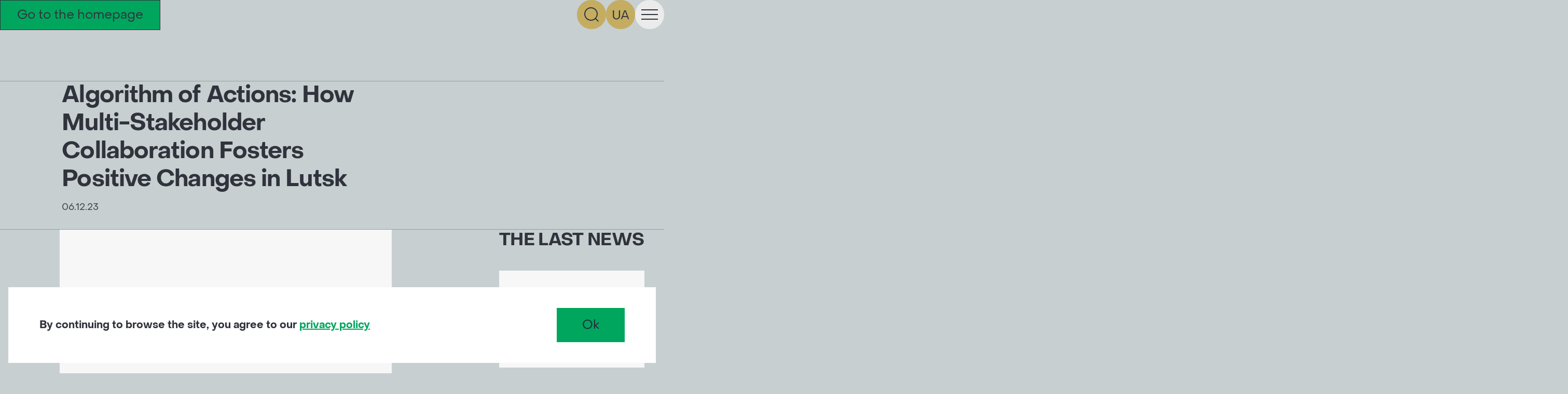

--- FILE ---
content_type: text/html; charset=UTF-8
request_url: https://algorytm.ngo/en/blogs/algorithm-of-actions-how-multi-stakeholder-collaboration-fosters-positive-changes-in-lutsk
body_size: 13512
content:
<!doctype html>
<html id="app" lang="en">
<head>
    <meta charset="UTF-8">
    <meta name="viewport"
          content="width=device-width, user-scalable=no, initial-scale=1.0, maximum-scale=1.0, minimum-scale=1.0">
    <meta http-equiv="X-UA-Compatible" content="ie=edge">
    <meta name="google-site-verification" content="G0J6XYxzN5UoBXNCxX4Ft6a4ziYLI5iBPMQYnzPmq3A"/>
    <link rel="apple-touch-icon" sizes="180x180" href="/apple-touch-icon.png">
<link rel="icon" type="image/png" sizes="32x32" href="/favicon-32x32.png">
<link rel="icon" type="image/png" sizes="16x16" href="/favicon-16x16.png">
<link rel="manifest" href="/site.webmanifest">
<meta name="msapplication-TileColor" content="#da532c">
<meta name="theme-color" content="#ffffff">
    <link rel="preload" href="https://algorytm.ngo/static/fnt/PPNeueMachina-PlainRegular.woff2" as="font" type="font/woff2" crossorigin>
<link rel="preload" href="https://algorytm.ngo/static/fnt/PPObjectSans-Bold.woff2" as="font" type="font/woff2" crossorigin>
<link rel="preload" href="https://algorytm.ngo/static/fnt/PPObjectSans-Regular.woff2" as="font" type="font/woff2" crossorigin>
    <title>Algorithm of Actions: How Multi-Stakeholder Collaboration Fosters Positive Changes in Lutsk | Algorytm</title>
<link rel="canonical" href="https://algorytm.ngo/en/blogs/algorithm-of-actions-how-multi-stakeholder-collaboration-fosters-positive-changes-in-lutsk">
    <meta name="robots" content="max-snippet:-1, max-video-preview:-1, max-image-preview:large">
                    <link rel="alternate" href="https://algorytm.ngo/en/blogs/algorithm-of-actions-how-multi-stakeholder-collaboration-fosters-positive-changes-in-lutsk" hreflang="en" />
    <meta name="description" content="Algorithm of Actions in Lutsk is focused on social projects and regional development.  ✅ Learn more about how this NGO promotes positive changes.">
<meta name="keywords" content="">
<meta property="og:title" content="Algorithm of Actions: How Multi-Stakeholder Collaboration Fosters Positive Changes in Lutsk" />
<meta property="og:description" content="We unite the business, technological and creative community of Lutsk and ensure sustainable and innovative development of the region." />
<meta property="og:type" content="article" />
<meta property="og:url" content="https://algorytm.ngo/en/blogs/algorithm-of-actions-how-multi-stakeholder-collaboration-fosters-positive-changes-in-lutsk" />
<meta property="og:image" content="https://algorytm.ngo/static/content/thumbs/1200x630/e/fa/kgli45---c1200x630x50px50p-up--0711b518c795551aedc06cdd6abf0fae.jpg" />
<meta property="og:image:url" content="https://algorytm.ngo/static/content/thumbs/1200x630/e/fa/kgli45---c1200x630x50px50p-up--0711b518c795551aedc06cdd6abf0fae.jpg" />
<meta property="og:image:width" content="1200" />
<meta property="og:image:height" content="630" />
<meta property="og:site_name" content="Algorytm NGO" />
<meta name="twitter:title" content="Algorithm of Actions: How Multi-Stakeholder Collaboration Fosters Positive Changes in Lutsk">
<meta name="twitter:description" content="We unite the business, technological and creative community of Lutsk and ensure sustainable and innovative development of the region.">
<meta name="twitter:card" content="summary_large_image">
<meta name="twitter:image" content="https://algorytm.ngo/static/content/thumbs/1200x630/e/fa/kgli45---c1200x630x50px50p-up--0711b518c795551aedc06cdd6abf0fae.jpg">
<meta name="twitter:site" content="Algorytm NGO">
<meta name="twitter:creator" content="">

    <link rel="stylesheet" href="https://algorytm.ngo/static/css/app.css?id=87b30d682ee48f7b75b88722545636bd">
<link rel="stylesheet" href="https://algorytm.ngo/static/css/common.css?id=ed4141d542ff620fb672415cddb11d60">
    <script>
    window.app = {"root":"https:\/\/algorytm.ngo","url":"https:\/\/algorytm.ngo\/en\/blogs\/algorithm-of-actions-how-multi-stakeholder-collaboration-fosters-positive-changes-in-lutsk","switchers":[],"privacyPolicy":"https:\/\/algorytm.ngo\/en\/privacy-policy","staticUrl":"https:\/\/algorytm.ngo\/static\/","locale":"en","captchaSiteKey":"6LcSowclAAAAAMXiwDZRBO0VjY9oBHjhekvu-bkv","translations":{"Алгоритм":"Algorithm","Зв’язатись з нами":"Contact us","Закрити":"Close","Ім’я":"Name","Email":"Email","Запитання":"Question","Надсилання":"Sending","Надіслати":"Send","Введіть іншу суму":"Enter a different amount","Підтримати":"Donate","Стати партнером":"Become a partner","Використовуючи сайт, ви приймаєте та погоджуєтеся з цими":"By using the site, you accept and agree to these","Правилами та умовами":"Rules and conditions","використання сайту":"use of the site","Поділяєте наші цінності?":"Do you share our values?","Хочу доєднатись":"I want to join","Долучайтесь до партнерів":"Join our partners","Раді, що ви вирішили стати нашим партнером. Будь ласка, заповніть форму нижче й вже незабаром чекайте зворотний зв’язок від нашої команди":"Thank you for choosing to become our partner. Kindly complete the form below, and a member of our team will contact you soon","Ім’я та прізвище":"First and last name","Будь ласка, вкажіть ім’я та прізвище":"Please enter your first and last name.","Невалідний Email":"Invalid Email","Назва вашої організації":"Name of your organization","Будь ласка, вкажіть назву організації":"Please provide the name of the organization.","Закрити контактну форму":"Close contact form","Вітаємо!":"Congratulations!","Раді, що ви вирішили приєднатися до нашої команди. Будь ласка, заповніть форму нижче та прикріпіть резюме":"We are glad that you have decided to join our team. Please fill out the form below and attach your resume.","Ваша сфера діяльності":"Your field of activity","Будь ласка, вкажіть сферу діяльності":"Please indicate your field of activity","Додати резюме":"Add resume","Змінити файл":"Change the file","Закрити форму":"Close the form"}}
</script>
            <script>
            window.article = {id: "9ac91937-2118-4743-acda-2d8b8c04e5fb"}
        </script>
        <!-- Google Tag Manager -->
<script>(function(w,d,s,l,i){w[l]=w[l]||[];w[l].push({'gtm.start':
new Date().getTime(),event:'gtm.js'});var f=d.getElementsByTagName(s)[0],
j=d.createElement(s),dl=l!='dataLayer'?'&l='+l:'';j.async=true;j.src=
'https://www.googletagmanager.com/gtm.js?id='+i+dl;f.parentNode.insertBefore(j,f);
})(window,document,'script','dataLayer','GTM-W4H2CQJ');</script>
<!-- End Google Tag Manager -->
</head>
<body class="u-min-h--screen u-fx u-fx--col">
    <header
    class="u-fx u-events--none c-nav--sticky"
    
>
    <a href="#main-content" class="c-skip-link">Go to the homepage</a>

<a href="https://algorytm.ngo/en" class="c-nav__unit--logo u-cover u-events--auto" aria-label="Головна сторінка">
    <img src="https://algorytm.ngo/static/img/logo.svg" width="210" height="56" alt="">
</a>
    <div class="u-fx u-ml--auto u-zi--base u-events--auto">
    <button
        id="modalSearchBtn"
        type="button"
        class="
                c-nav__unit c-nav__unit--tag u-fx--j-center u-radius--rounded u-p--0
                u-bg--yellow js-modal
            "
        data-swr-controls="modalSearchBox"
        aria-controls="modalSearchBox"
    >
        <span class="u-sr">Search</span>
        <span class="i-before i-search i-size--f7 sm:i-size--f8"></span>
    </button>

            <a href="https://algorytm.ngo"
           class="c-nav__unit c-nav__unit--tag u-fx--j-center u-radius--rounded u-p--0
                u-text--regular u-bg--yellow"
           rel="alternate"
           lang="uk"
           hreflang="uk"
           aria-label="Перейти на іншу мовну версію сайту"
        >
                <span class="u-mb--n2px u-pt--2px u-fs--md sm:u-fs--lg u-lh--1">
                    UA
                </span>
        </a>
    
    <button
        id="navMainBtn"
        type="button"
        class="
                c-nav__unit c-nav__unit--tag u-fx--j-center u-radius--rounded u-p--0
                c-nav__unit--menu
                u-bg--light js-switcher
            "
        data-swr-controls="navMainBox"
        aria-expanded="false"
    >
        <span class="u-sr">Navigation</span>
        <span class="i-before i-menu i-size--f7 sm:i-size--f8"></span>
        <span class="i-before i-close i-size--f7 sm:i-size--f8"></span>
    </button>
</div>
    <nav
    class="c-nav__overlay"
    id="navMainBox"
    data-swr-fullscreen
    aria-labelledby="navMainBtn"
>
    <button
        type="button"
        class="c-nav__overlay-backdrop"
        data-swr-controls="navMainBox"
    >
        <span class="u-sr">Закрити навігацію</span>
    </button>

    <div class="c-nav__overlay-scroll">
        <div class="c-nav__overlay-inner">
            <div class="c-lines " data-swr-fixed>
    <div class="c-lines__inner u-px--3 md:u-px--7 u-m--auto">
        <div class="c-lines__item"></div>
        <div class="c-lines__item"></div>
    </div>
</div>

            <div class="u-py--8 u-fx--grow-1 u-fx u-fx--col g-sheet u-px--3 md:u-px--7">
                <div class="c-nav c-nav--xl u-fx u-fx--col u-gap--1 u-mb--8 u-line--horizontal">
                    <a
                        href="https://algorytm.ngo/en/projects"
                        class="c-nav__unit"
                        tabindex="-1"
                    >
                        Projects
                    </a>
                    <a
                        href="https://algorytm.ngo/en/projects/support"
                        class="c-nav__unit"
                        tabindex="-1"
                    >
                        Partner projects
                    </a>
                    <a
                        href="https://algorytm.ngo/en/articles"
                        class="c-nav__unit"
                        tabindex="-1"
                    >
                        News
                    </a>
                    <a
                        href="https://algorytm.ngo/en/blogs"
                        class="c-nav__unit"
                        tabindex="-1"
                    >
                        Blog
                    </a>
                    <a
                        href="https://algorytm.ngo/en/team"
                        class="c-nav__unit"
                        tabindex="-1"
                        data-close-overflow-menu
                    >
                        Team
                    </a>
                    <a
                        href="https://algorytm.ngo/en/payment-info"
                        class="c-nav__unit"
                    >
                        <span class="u-mb--n2px u-pt--2px">
                            Payment details
                        </span>
                    </a>
                </div>

                <address class="u-fx u-fx--col u-fx--a-start u-gap--1 u-mt--auto u-line--horizontal">
                    <p class="u-text--bold u-color--body-inverse u-events--none">Contacts</p>

                                                                                                                    <a class="u-color--shade-4 u-no-underline hover:underline" href="/cdn-cgi/l/email-protection#2f5f4e5d5b414a5d5c6f4e4348405d565b4201414840" tabindex="-1">
                                <span class="__cf_email__" data-cfemail="f0809182849e958283b0919c979f8289849dde9e979f">[email&#160;protected]</span>
                            </a>
                                                                                                <a class="u-color--shade-4 u-no-underline hover:underline" href="/cdn-cgi/l/email-protection#10606275636350717c777f6269647d3e7e777f" tabindex="-1">
                                <span class="__cf_email__" data-cfemail="542426312727143538333b262d20397a3a333b">[email&#160;protected]</span>
                            </a>
                                                            </address>
            </div>
        </div>
    </div>
</nav>
</header>




    <div class="c-lines " data-swr-fixed>
    <div class="c-lines__inner u-px--3 md:u-px--7 u-m--auto">
        <div class="c-lines__item"></div>
        <div class="c-lines__item"></div>
    </div>
</div>

<!-- Google Tag Manager (noscript) -->
<noscript><iframe src="https://www.googletagmanager.com/ns.html?id=GTM-W4H2CQJ"
height="0" width="0" style="display:none;visibility:hidden"></iframe></noscript>
<!-- End Google Tag Manager (noscript) -->

    <main id="main-content" class="u-overflow--hidden u-mt--8 u-pt--8 u-fx--grow-1">


        <div class="g-sheet u-px--3 md:u-px--7">
            <div class="lg:g-col--8">
                <div class="u-max-w--f16 u-mx--auto">
                    <h1 class="u-mb--2 u-line--horizontal">Algorithm of Actions: How Multi-Stakeholder Collaboration Fosters Positive Changes in Lutsk</h1>
                    <div class="u-fx u-fx--a-center u-fx--j-between u-fx--wrap u-gap--1 u-mb--5">






                        <dl class="u-fx u-gap--1 u-fx--a-center u-color--shade-6 u-mb--0">
                            
                            <dt class="u-sr">Publication date</dt>
                            <dd class="u-mb--0">
                                <time
                                    datetime="2023-12-06T19:00:00+02:00">06.12.23</time>
                            </dd>
                        </dl>
                    </div>
                </div>
            </div>

            <div class="lg:u-mx--n2 lg:u-fx">

                <article class="u-mb--8 lg:u-px--2 lg:g-col--8">
                    <div class="u-max-w--f16 u-mx--auto">
                        <figure class="c-figure u-mt--0 u-mb--4">
    <picture class="c-figure__embed c-figure__embed--4x3 md:c-figure__embed--2x1">
    <source
        media="(min-width: 768px)"
        srcset="https://algorytm.ngo/static/content/thumbs/1818x910/e/fa/izupkf---c1818x910x50px50p-up--0711b518c795551aedc06cdd6abf0fae.jpg, https://algorytm.ngo/static/content/thumbs/3636x1820/e/fa/hzm4s5---c1818x910x50px50p-up--0711b518c795551aedc06cdd6abf0fae.jpg 2x"
    />
    <img
        width="335"
        height="240"
        class="c-figure__embed__img"
        src="https://algorytm.ngo/static/content/thumbs/352x235/e/fa/mwqni6---c352x235x50px50p-up--0711b518c795551aedc06cdd6abf0fae.jpg"
        alt=""
        title=""
         fetchpriority="high"     >
</picture>
</figure>

    <h2 class="o-h2"><strong></strong></h2>

    <p>Bringing together people who are interested in&nbsp;growth and know what they are doing is&nbsp;how the magic happens. The non-governmental organization Algorithm of&nbsp;Actions aims to&nbsp;provide a&nbsp;platform for successful public-private collaboration in&nbsp;Lutsk. The focus of&nbsp;the team behind the organization is&nbsp;on&nbsp;enhancing social cohesion, engaging people of&nbsp;the region in&nbsp;different ways, and improving urban life.</p>

    <p>The organization currently has several projects in&nbsp;the works aimed at&nbsp;solving the most crucial problems of&nbsp;Lutsk. Here, you can learn more about the mission of&nbsp;the NGO, its core principles, and its approach to&nbsp;promoting the development of&nbsp;the city.</p>

    <h2>
        What Are the Mission and Core Principles of&nbsp;the NGO Algorithm of&nbsp;Actions?
    </h2>

    <p>Effective collaboration between the government, regional community, and business brings the most long-lasting results. The team behind the Algorithm of&nbsp;Actions works to&nbsp;provide a&nbsp;platform for civil society and various organizations to&nbsp;cooperate and create a&nbsp;vision for the future of&nbsp;Lutsk.</p>

    <p>The main values of&nbsp;the Algorithm of&nbsp;Actions in&nbsp;Lutsk include:</p>

    <ul>
                    <li><b>Dignity</b>. The core belief of&nbsp;the Algorithm of&nbsp;Actions is&nbsp;that people deserve to&nbsp;have a&nbsp;high quality of&nbsp;life, whether we&nbsp;talk about temporary housing during the war or&nbsp;the permanent urban solutions in&nbsp;the city.</li>
                    <li><b>Full transparency</b>. Another principle on&nbsp;which the organization relies is&nbsp;transparency. It&nbsp;is&nbsp;possible to&nbsp;look up&nbsp;how the NGO receives funds and how they are spent on&nbsp;projects.</li>
                    <li><b>Responsibility</b>. The responsibility lies in&nbsp;developing projects that are sustainable. Also, the organization strives to&nbsp;spend funds responsibly and stick to&nbsp;the developed plans.</li>
                    <li><b>Inclusiveness</b>. Accessibility of&nbsp;cities and public spaces is&nbsp;another concern of&nbsp;the Algorithm of&nbsp;Actions. The urban environment in&nbsp;Lutsk, Ukraine should be&nbsp;suitable for people with special needs.</li>
                    <li><b>Creativity</b>. Bringing creative ideas to&nbsp;reality is&nbsp;an&nbsp;important part of&nbsp;the organization’s work. One of&nbsp;the goals of&nbsp;the NGO is&nbsp;to&nbsp;create a&nbsp;hub for creative industries, and thus promote more cultural and technological development in&nbsp;the city.</li>
            </ul>

    <p>It’s important to&nbsp;note that the Algorithm of&nbsp;Actions is&nbsp;and always will be&nbsp;a&nbsp;non-partisan institution without any political engagement or&nbsp;ambitions. While cooperation with the local government is&nbsp;a&nbsp;part of&nbsp;the organization’s work, remaining politically neutral is&nbsp;one of&nbsp;the organization’s core principles.</p>

    <p>Keeping the mentioned values in&nbsp;mind, the Algorithm of&nbsp;Actions currently has several projects that the team is&nbsp;actively working on:</p>

    <h3>
        RE: Ukraine Housing Lutsk
    </h3>

    <figure class="c-figure">
        <picture class="c-figure__embed" style="--ratio: 66.667%; max-width: 640px">
            <source
                media="(max-width: 767px)"
                data-srcset="https://algorytm.ngo/static/content/thumbs/392x0/3/4d/qj5mbi-ba0c23090f258257b81e87ca08a314d3.jpg, https://algorytm.ngo/static/content/thumbs/784x0/3/4d/d4omly-ba0c23090f258257b81e87ca08a314d3.jpg 2x"
            />
            <img
                class="lazy c-figure__embed__img"
                width="640"
                height="428"
                data-src="https://algorytm.ngo/static/content/thumbs/640x0/3/4d/2oxtns-ba0c23090f258257b81e87ca08a314d3.jpg"
                data-srcset="https://algorytm.ngo/static/content/thumbs/1280x0/3/4d/hzgx4c-ba0c23090f258257b81e87ca08a314d3.jpg 2x"
                alt=""
            >
        </picture>
            </figure>
    
    <p>RE: Ukraine Housing Lutsk is&nbsp;a&nbsp;temporary housing project for 456&nbsp;people. It&nbsp;is&nbsp;a&nbsp;part of&nbsp;the nationwide RE: Ukraine Housing system developed by&nbsp;balbek bureau. The project goal is&nbsp;to&nbsp;provide people who fled or&nbsp;lost their homes during the war with dignified housing in&nbsp;the village of&nbsp;Zhydychyn. What makes the project stand out is&nbsp;its focus on&nbsp;sustainability, building a&nbsp;community, and helping people integrate into the life of&nbsp;Lutsk and find jobs.</p>

    <h3>
        The Diia.Business center
    </h3>

    <figure class="c-figure">
        <picture class="c-figure__embed" style="--ratio: 66.667%; max-width: 640px">
            <source
                media="(max-width: 767px)"
                data-srcset="https://algorytm.ngo/static/content/thumbs/392x0/d/21/ay26af-93a0ceb11968f9798b050a3bafd7c21d.jpg, https://algorytm.ngo/static/content/thumbs/784x0/d/21/ltkcvk-93a0ceb11968f9798b050a3bafd7c21d.jpg 2x"
            />
            <img
                class="lazy c-figure__embed__img"
                width="640"
                height="428"
                data-src="https://algorytm.ngo/static/content/thumbs/640x0/d/21/ocoqkb-93a0ceb11968f9798b050a3bafd7c21d.jpg"
                data-srcset="https://algorytm.ngo/static/content/thumbs/1280x0/d/21/uybnup-93a0ceb11968f9798b050a3bafd7c21d.jpg 2x"
                alt=""
            >
        </picture>
            </figure>
    
    <p>Developing an&nbsp;entrepreneurial community is&nbsp;also crucial for bringing life and investments to&nbsp;Lutsk. One of&nbsp;the projects that will play a&nbsp;role in&nbsp;achieving these goals is&nbsp;The Diia.Business center. This project was created with the funds of&nbsp;entrepreneurs for the development of&nbsp;entrepreneurship in&nbsp;the region. The Diia.Business center was opened on&nbsp;the initiative of&nbsp;the Ministry of&nbsp;Digital Transformation of&nbsp;Ukraine and the Entrepreneurship and Export Promotion Office with the assistance of&nbsp;the Volyn Regional Military Administration and support of&nbsp;the companies&nbsp;— ideil, redesign, and UKRSIBBANK BNP Paribas Group. The center is&nbsp;operated by&nbsp;the NGO Digital Vector.</p>

    <p>The center provides free consultations for business owners. It&nbsp;also offers training programs for entrepreneurs, coworking spaces, a&nbsp;pop-up location for product testing, and more.</p>

    <h3>
        ‘Urban Vision Lutsk’ and Lutsk city center development
    </h3>

    <figure class="c-figure">
        <picture class="c-figure__embed" style="--ratio: 66.667%; max-width: 640px">
            <source
                media="(max-width: 767px)"
                data-srcset="https://algorytm.ngo/static/content/thumbs/392x0/4/39/5caoh5-9baa091bf66821dda96e0db45aa8b394.jpg, https://algorytm.ngo/static/content/thumbs/784x0/4/39/2wvwk6-9baa091bf66821dda96e0db45aa8b394.jpg 2x"
            />
            <img
                class="lazy c-figure__embed__img"
                width="640"
                height="428"
                data-src="https://algorytm.ngo/static/content/thumbs/640x0/4/39/rxg6r3-9baa091bf66821dda96e0db45aa8b394.jpg"
                data-srcset="https://algorytm.ngo/static/content/thumbs/1280x0/4/39/tldjxd-9baa091bf66821dda96e0db45aa8b394.jpg 2x"
                alt=""
            >
        </picture>
            </figure>
    
    <p>The ‘Urban Vision Lutsk’ project is&nbsp;carried out by&nbsp;the NGO Urban Reform and the NGO misto.reboot on&nbsp;the initiative and financing of&nbsp;the NGO Algorithm of&nbsp;Actions and with the Lutsk City Council support. As&nbsp;part of&nbsp;the project, the Algorithm of&nbsp;Actions conducts extensive urban study. The goal is&nbsp;to&nbsp;engage the citizens and create a&nbsp;valuable master plan for the center of&nbsp;Lutsk that will be&nbsp;used as&nbsp;guidelines for future projects.</p>

    <p>Another focus of&nbsp;the Algorithm of&nbsp;Actions is&nbsp;on&nbsp;creating a&nbsp;public city square in&nbsp;Lutsk. The project, which is&nbsp;currently under development, reimagines the public square by&nbsp;making it&nbsp;more inclusive, attractive to&nbsp;people, and suitable for recreation.</p>

    <h3>
        The Module of&nbsp;Temporality
    </h3>

    <figure class="c-figure">
        <picture class="c-figure__embed" style="--ratio: 66.755%; max-width: 640px">
            <source
                media="(max-width: 767px)"
                data-srcset="https://algorytm.ngo/static/content/thumbs/392x0/e/27/zqp7hv-a9ba91a303600eb230906d74b7ba627e.jpg, https://algorytm.ngo/static/content/thumbs/784x0/e/27/bmjc7j-a9ba91a303600eb230906d74b7ba627e.jpg 2x"
            />
            <img
                class="lazy c-figure__embed__img"
                width="640"
                height="428"
                data-src="https://algorytm.ngo/static/content/thumbs/640x0/e/27/xba4pl-a9ba91a303600eb230906d74b7ba627e.jpg"
                data-srcset="https://algorytm.ngo/static/content/thumbs/1280x0/e/27/rtwo44-a9ba91a303600eb230906d74b7ba627e.jpg 2x"
                alt=""
            >
        </picture>
            </figure>
    
    <p>With the support and funding of&nbsp;the NGO Algorithm of&nbsp;Actions, Don’t Take Fake installed a&nbsp;temporary cultural space called ‘The Module of&nbsp;Temporality’ (MOT) in&nbsp;Lutsk. It&nbsp;was created by&nbsp;an&nbsp;international team with the goal of&nbsp;bringing attention to&nbsp;the restoration of&nbsp;cultural institutions in&nbsp;Ukraine. The project aims to&nbsp;support artists and art institutions and contribute to&nbsp;the development of&nbsp;creative industries.</p>

    <h2>
        How Does Multi-Stakeholder Collaboration Contribute to&nbsp;the Development of&nbsp;Lutsk?
    </h2>

    <p>Multi-stakeholder collaboration in&nbsp;Ukraine promotes the proper development of&nbsp;the city from different standpoints. The diversity of&nbsp;ideas achieved by&nbsp;the collaboration leads to&nbsp;new approaches to&nbsp;fixing issues in&nbsp;the city.</p>

    <p>The main benefits associated with the cooperation of&nbsp;numerous stakeholders in&nbsp;Lutsk include:</p>

    <ul>
                    <li>Bringing together businesses and the creative community leads to&nbsp;more interesting projects in&nbsp;public spaces. As&nbsp;an&nbsp;example of&nbsp;such collaboration, the Lutsk city center will soon have a&nbsp;sculpture called “Grain” by&nbsp;the Ukrainian artist Oleskiy Zolotarev as&nbsp;part of&nbsp;the renovation of&nbsp;the Lutsk city center.</li>
                    <li>Social integration is&nbsp;achieved thanks to&nbsp;developing spaces for people to&nbsp;interact with others, share experiences, participate in&nbsp;workshops, and learn.</li>
                    <li>Cultural projects are also made possible thanks to&nbsp;multi-stakeholder collaboration. An&nbsp;example of&nbsp;this cooperation is&nbsp;the temporary cultural space “Module of&nbsp;Temporality” that was created by&nbsp;“Don’t Take Fake” and funded by&nbsp;the NGO.</li>
                    <li>Activation of&nbsp;residents is&nbsp;another important part. The Algorithm of&nbsp;Actions gets people involved by&nbsp;researching what people want to&nbsp;see in&nbsp;their city.</li>
                    <li>Multi-stakeholder collaboration leads to&nbsp;economic development. This is&nbsp;achieved by&nbsp;creating more in-demand businesses, giving people jobs, and attracting tourists by&nbsp;making the city a&nbsp;more interesting place.</li>
            </ul>

    <h2>
        Final Thought
    </h2>

    <p>Based on&nbsp;the experience of&nbsp;other cities, having multi-stakeholders in&nbsp;Lutsk is&nbsp;one of&nbsp;the effective ways to&nbsp;develop the city socially, economically, and culturally. The Algorithm of&nbsp;Actions is&nbsp;the platform that makes this cooperation possible in&nbsp;a&nbsp;convenient way.</p>

    <p>Just like anywhere else in&nbsp;the world, social projects in&nbsp;Ukraine require collaborative efforts of&nbsp;specialists from different spheres. Founded by&nbsp;people passionate about improving Lutsk and its outskirts, the NGO brings people and businesses together to&nbsp;think about the future of&nbsp;the region and make positive changes.</p>

    <h2>
        FAQ
    </h2>

    <h3>
        What is&nbsp;the NGO Algorithm of&nbsp;Actions?
    </h3>

    <p>Algorithm of&nbsp;Actions in&nbsp;Lutsk is&nbsp;a&nbsp;non-governmental organization that acts as&nbsp;a&nbsp;collaborative platform to&nbsp;bring together professionals from the spheres of&nbsp;technology, business, and creativity. The goal is&nbsp;to&nbsp;create an&nbsp;IT&nbsp;and creative hub in&nbsp;the city of&nbsp;Lutsk which will further promote development of&nbsp;the region.</p>

    <h3>
        What are the main projects of&nbsp;the NGO Algorithm of&nbsp;Actions?
    </h3>

    <p>One of&nbsp;the biggest social projects in&nbsp;Lutsk currently being developed by&nbsp;Algorithm of&nbsp;Actions is&nbsp;RE: Ukraine Housing Lutsk. It&nbsp;will provide temporary housing for people affected by&nbsp;the&nbsp;war. Also, the organization operates the Diia.Business Center and conducts reconstruction of&nbsp;a&nbsp;public square in&nbsp;Lutsk.</p>

    <h3>
        How can I&nbsp;get involved with the NGO Algorithm of&nbsp;Actions?
    </h3>

    <p>Collaboration is&nbsp;an&nbsp;integral part of&nbsp;the organization’s work. If&nbsp;you have specific ideas or&nbsp;are interested in&nbsp;cooperation, you can always get in&nbsp;touch with the team of&nbsp;the Algorithm of&nbsp;Actions by&nbsp;emailing us&nbsp;at&nbsp;<a href="/cdn-cgi/l/email-protection#2d5d4c5f5943485f5e6d4c414a425f54594003434a42"><span class="__cf_email__" data-cfemail="5e2e3f2c2a303b2c2d1e3f3239312c272a3370303931">[email&#160;protected]</span></a>.</p>

                    </div>
                </article>

                <aside class="u-ml--auto lg:u-px--2 lg:g-col--4 xl:g-col--3">
                    <h2 class="c-title u-text--uppercase u-line--horizontal">
        the last news
    </h2>
    <div class="md:u-mx--n2 md:u-fx md:u-fx--wrap">
                    <div class="md:u-px--2 md:g-col--6 lg:g-col--12">
                <article
        class="c-card"
>
    <div class="u-fx u-fx--wrap u-fx--a-center">
        <h3
                class="c-card__title u-mr--1"
        >
            <a
                    href="https://algorytm.ngo/en/articles/decentralizing-communications-how-lutsk-is-shaping-a-new-generation-of-communications-specialists"
                    class="c-card__link"
            >Decentralizing communications: how Lutsk is shaping a new generation of communications specialists</a>
        </h3>
                    <p class="c-card__lead u-color--shade-6">Did you know that Lutsk is setting its sights on becoming a capital of creative industries? Or that the city even has a signature “Communicationista” cocktail dedicated to everyone working in the field? Or that there’s a growing local community called “Ambassador of Lutsk”?</p>
            </div>

    
            <time
    class="c-card__time"
    datetime="2025-12-20T10:47:03+02:00"
>
            20.12.25
    </time>
    
    <figure class="c-figure c-card__figure">
                    <div class="c-figure__embed c-figure__embed--3x2">
                <source
                    media="(min-width: 768px)"
                    srcset="https://algorytm.ngo/static/content/thumbs/784x524/5/b5/mdlaki---c784x524x50px50p-up--7edbb377b01380dd3e90a9b774e47b55.jpg, https://algorytm.ngo/static/content/thumbs/1568x1048/5/b5/zmz7jo---c784x524x50px50p-up--7edbb377b01380dd3e90a9b774e47b55.jpg 2x"
                >
                <img
                    src="https://algorytm.ngo/static/content/thumbs/392x262/5/b5/rfxhb5---c392x262x50px50p-up--7edbb377b01380dd3e90a9b774e47b55.jpg"
                    class="c-figure__embed__img"
                    width="392"
                    height="262"
                    alt=""
                                    >
            </div>
        
            </figure>

</article>
            </div>
                    <div class="md:u-px--2 md:g-col--6 lg:g-col--12">
                <article
        class="c-card"
>
    <div class="u-fx u-fx--wrap u-fx--a-center">
        <h3
                class="c-card__title u-mr--1"
        >
            <a
                    href="https://algorytm.ngo/en/articles/lutsk-at-the-center-of-culture-the-district-house-pokalchuk-project-at-the-fundament-festival"
                    class="c-card__link"
            >Lutsk at the Center of Culture: The “District. House. Pokalchuk” Project at the Fundament Festival</a>
        </h3>
                    <p class="c-card__lead u-color--shade-6">In the very heart of the capital, amidst crucial discussions and the rustling of book pages, Lutsk offered a reminder: big changes are often born in small yards, in family archives, and in voices that echo in the city’s memory.</p>
            </div>

    
            <time
    class="c-card__time"
    datetime="2025-12-13T18:23:36+02:00"
>
            13.12.25
    </time>
    
    <figure class="c-figure c-card__figure">
                    <div class="c-figure__embed c-figure__embed--3x2">
                <source
                    media="(min-width: 768px)"
                    srcset="https://algorytm.ngo/static/content/thumbs/784x524/8/4d/sa7enr---c784x524x50px50p-up--ff849f75994a6aa4baf9e27920b284d8.jpg, https://algorytm.ngo/static/content/thumbs/1568x1048/8/4d/6ekejo---c784x524x50px50p-up--ff849f75994a6aa4baf9e27920b284d8.jpg 2x"
                >
                <img
                    src="https://algorytm.ngo/static/content/thumbs/392x262/8/4d/zqq45w---c392x262x50px50p-up--ff849f75994a6aa4baf9e27920b284d8.jpg"
                    class="c-figure__embed__img"
                    width="392"
                    height="262"
                    alt=""
                                    >
            </div>
        
            </figure>

</article>
            </div>
                    <div class="md:u-px--2 md:g-col--6 lg:g-col--12">
                <article
        class="c-card"
>
    <div class="u-fx u-fx--wrap u-fx--a-center">
        <h3
                class="c-card__title u-mr--1"
        >
            <a
                    href="https://algorytm.ngo/en/articles/representatives-of-the-tony-blair-institute-explore-lutsks-creative-ecosystem"
                    class="c-card__link"
            >Representatives of the Tony Blair Institute explore Lutsk’s creative ecosystem</a>
        </h3>
                    <p class="c-card__lead u-color--shade-6">A delegation from the Tony Blair Institute for Global Change visited Lutsk to learn more about the city’s growing creative landscape. The Institute — founded by former UK Prime Minister Tony Blair — is one of the world’s leading policy and advisory organisations.</p>
            </div>

    
            <time
    class="c-card__time"
    datetime="2025-12-02T15:02:03+02:00"
>
            02.12.25
    </time>
    
    <figure class="c-figure c-card__figure">
                    <div class="c-figure__embed c-figure__embed--3x2">
                <source
                    media="(min-width: 768px)"
                    srcset="https://algorytm.ngo/static/content/thumbs/784x524/6/72/yfpm3h---c784x524x50px50p-up--0ac0a271eede61c822e4443405d98726.png, https://algorytm.ngo/static/content/thumbs/1568x1048/6/72/lsxsjm---c784x524x50px50p-up--0ac0a271eede61c822e4443405d98726.png 2x"
                >
                <img
                    src="https://algorytm.ngo/static/content/thumbs/392x262/6/72/5ly5nv---c392x262x50px50p-up--0ac0a271eede61c822e4443405d98726.png"
                    class="c-figure__embed__img"
                    width="392"
                    height="262"
                    alt=""
                                    >
            </div>
        
            </figure>

</article>
            </div>
            </div>

                </aside>
            </div>
        </div>

            </main>

<div class="c-cookies" data-cookies>
    <div class="c-cookies-text">By continuing to browse the site, you agree to our <a href="https://algorytm.ngo/en/privacy-policy">privacy policy</a></div>
    <button type="button" class="f-btn f-btn--lg f-btn--primary" data-cookies-btn>
        Ok
    </button>
</div>

<footer class="u-overflow--hidden">
    <div class="g-sheet u-px--3 md:u-px--7">
        <div class="u-fx u-fx--wrap u-mb--8 u-line--horizontal u-mx--n3">
            <div class="g-col--4 md:g-col--6 xl:g-col--3 u-mb--7 xl:u-mb--0 u-fx u-fx--order-n1 u-px--3">
                <div class="u-fx u-fx--a-center u-fx--j-center u-w--f2 u-h--f2 u-bg--purple u-px--1">
                    <figure class="c-figure__embed u-w--100 u-bg--purple">
                        <img src="https://algorytm.ngo/static/img/_qa/earth.png" class="c-figure__embed__img" width="52" height="52" alt="earth" loading="lazy">
                    </figure>
                </div>
            </div>

            <nav class="g-col--12 md:g-col--6 xl:g-col--3 u-mb--7 md:u-mb--0 u-px--3">
                <ul class="u-fx u-fx--col u-fx--a-start u-mb--0 u-list--reset">
                                            <li class="u-mb--0 u-lh--1 u-py--1">
                            <a href="https://algorytm.ngo/en/projects"
                                                                                                class="u-color--shade-6 u-no-underline hover:underline">
                                Projects
                            </a>
                        </li>
                                            <li class="u-mb--0 u-lh--1 u-py--1">
                            <a href="https://algorytm.ngo/en/articles"
                                                                                                class="u-color--shade-6 u-no-underline hover:underline">
                                News
                            </a>
                        </li>
                                            <li class="u-mb--0 u-lh--1 u-py--1">
                            <a href="https://algorytm.ngo/en/blogs"
                                                                                                class="u-color--shade-6 u-no-underline hover:underline">
                                Blog
                            </a>
                        </li>
                                            <li class="u-mb--0 u-lh--1 u-py--1">
                            <a href="https://algorytm.ngo/en/payment-info"
                                                                                                class="u-color--shade-6 u-no-underline hover:underline">
                                Payment details
                            </a>
                        </li>
                                            <li class="u-mb--0 u-lh--1 u-py--1">
                            <a href="https://algorytm.ngo/en/press-kit"
                                                                                                class="u-color--shade-6 u-no-underline hover:underline">
                                Press Kit
                            </a>
                        </li>
                                            <li class="u-mb--0 u-lh--1 u-py--1">
                            <a href="https://docs.google.com/presentation/d/1J5OqZUTt097ot-R0X5LOeu9qD_9DPVo6kesPurXQ4ro/edit?slide=id.g34326eab85c_0_29#slide=id.g34326eab85c_0_29"
                                target="_blank"                                rel="nofollow"                                class="u-color--shade-6 u-no-underline hover:underline">
                                Report of the organization
                            </a>
                        </li>
                                            <li class="u-mb--0 u-lh--1 u-py--1">
                            <a href="https://algorytm.ngo/en/privacy-policy"
                                                                                                class="u-color--shade-6 u-no-underline hover:underline">
                                Privacy Policy
                            </a>
                        </li>
                                    </ul>
            </nav>

            <div class="g-col--12 md:g-col--6 xl:g-col--3 u-px--3">
                                    <dl class="u-mb--7 xl:u-mb--5">
                        <dt class="u-color--body u-text--bold u-mb--1">For media:</dt>
                        <dd><a href="/cdn-cgi/l/email-protection#740406110707341518131b060d00195a1a131b" class="u-color--shade-6 u-no-underline hover:underline"><span class="__cf_email__" data-cfemail="70000215030330111c171f0209041d5e1e171f">[email&#160;protected]</span></a></dd>
                    </dl>
                                                    <dl class="u-mt--auto">
                        <dt class="u-color--body u-text--bold u-mb--1">For partnership:</dt>
                        <dd><a href="/cdn-cgi/l/email-protection#b3c3d2c1c7ddd6c1c0f3d2dfd4dcc1cac7de9dddd4dc" class="u-color--shade-6 u-no-underline hover:underline"><span class="__cf_email__" data-cfemail="51213023253f34232211303d363e2328253c7f3f363e">[email&#160;protected]</span></a></dd>
                    </dl>
                            </div>

            <div class="g-col--8 md:g-col--6 xl:g-col--3 u-fx--order-n1 xl:u-fx--order-9 u-px--3">
                <div class="
                    u-fx u-fx--wrap u-gap--1
                    u-fx--a-start
                    u-fx--j-end md:u-fx--j-start xl:u-fx--j-end
                ">
                                                                        <a href="https://www.facebook.com/algorytmngo" class="i-before i-fb i-size--f5 md:i-size--f6 u-px--1 u-py--1 u-bg--light hover:bg--yellow" target="_blank" rel="noopener">
                                <span class="u-sr">Facebook</span>
                            </a>
                                                                                                <a href="https://www.instagram.com/algorytm.ngo" class="i-before i-instagram i-size--f5 md:i-size--f6 u-px--1 u-py--1 u-bg--light hover:bg--yellow" target="_blank" rel="noopener">
                                <span class="u-sr">Instagram</span>
                            </a>
                                                                                                <a href="https://www.youtube.com/@algorytm-ngo" class="i-before i-youtube i-size--f5 md:i-size--f6 u-px--1 u-py--1 u-bg--light hover:bg--yellow" target="_blank" rel="noopener">
                                <span class="u-sr">Youtube</span>
                            </a>
                                                                                                <a href="https://www.linkedin.com/company/algorytm-ngo/" class="i-before i-linkedin i-size--f5 md:i-size--f6 u-px--1 u-py--1 u-bg--light hover:bg--yellow" target="_blank" rel="noopener">
                                <span class="u-sr">Linkedin</span>
                            </a>
                                                                                                <a href="https://www.tiktok.com/@algorytm.ngo" class="i-before i-tik-tok i-size--f5 md:i-size--f6 u-px--1 u-py--1 u-bg--light hover:bg--yellow" target="_blank" rel="noopener">
                                <span class="u-sr">TikTok</span>
                            </a>
                                                            </div>
            </div>
        </div>

        <div class="u-fx u-fx--wrap">
            <p class="g-col--6">
                <small class="u-events--none md:u-fx--j-end">© 2026 algorytm</small></p>
            <div class="g-col--6 u-i-fx u-fx--j-end">
                <p class="c-nav__unit--ideil">
                    <a href="https://ideil.com" target="_blank" rel="noopener">
                        <img src="https://algorytm.ngo/static/img/madeby_en.svg" height="16" alt="ideil">
                    </a>
                </p>
            </div>
        </div>
    </div>
</footer>

    <div
    class="c-modal"
    id="modalJoinBox"
    aria-labelledby="modalJoinBtn"
>
    <div class="c-modal__body">
        <div class="c-modal__box">
            <div class="g-sheet u-px--3 u-max-w--f16" data-join-modal>
                <div class="c-modal__backing u-pos--rel">
                    <h2 class="c-modal__title u-text--bold u-lh--1 u-mb--1">Join our partners</h2>

                    <p class="u-fs--md md:u-fs--lg">Thank you for choosing to become our partner. Kindly complete the form below, and a member of our team will contact you soon</p>

                    <form action="" id="joinRequestForm">
                        <div class="f-set">
                            <input class="f-field f-field--lg" id="userFN" type="text" placeholder=" " aria-required="true">
                            <label class="f-label" for="userFN">First and last name<sup aria-hidden="true">*</sup></label>
                        </div>

                        <div class="f-set">
                            <input
                                id="userEmail"
                                class="f-field f-field--lg"
                                type="text"
                                placeholder=" "
                                aria-required="true"
                                aria-describedby="emailError"
                            >
                            <label class="f-label" for="userEmail">Email<sup aria-hidden="true">*</sup></label>
                        </div>

                        <p id="emailError" class="f-prompt f-prompt--lg u-color--danger"></p>

                        <div class="f-set">
                            <input
                                class="f-field f-field--lg f-field--danger"
                                id="userRole"
                                type="text"
                                placeholder=" "
                                aria-required="true"
                                aria-describedby="explainExample"
                            >
                            <label class="f-label" for="userRole">Name of your organization<sup aria-hidden="true">*</sup></label>
                        </div>
                        <p id="explainExample" class="f-prompt f-prompt--lg">MP, MEP, minister, etc. and specific role/committee/position</p>

                        <div class="f-set">
                            <textarea class="f-field f-field--lg" name="question" id="userComment" rows="3" placeholder=" "></textarea>
                            <label class="f-label" for="userComment">Do you share our values?</label>
                        </div>

                        <div class="f-set">
                            <div class="f-upload">
                                <div class="f-upload__icon i-before i-file"></div>

                                <div class="f-upload__info">
                                    <p class="f-upload__title">Add resume</p>
                                    <p class="f-upload__description">doc, .docx, .txt, .pdf</p>
                                </div>

                                <label class="f-upload__btn f-upload__btn--add u-click-area" for="fileUpload" aria-label="Додати файл">
                                    <input id="fileUpload" type="file" accept=".doc, .docx, .txt, .pdf">
                                </label>
                                
                            </div>
                        </div>

                        
                        <div class="f-set">
                            <div class="f-upload is-uploaded">
                                <div class="f-upload__icon i-before i-file"></div>

                                <div class="f-upload__info">
                                    <p class="f-upload__title">KarinaOleksiivna_Veselova_KarinaOleksiivna_Veselo a_2023</p>

                                    
                                </div>

                                <label class="f-upload__btn f-upload__btn--add" for="fileUpload2" aria-label="Змінити файл">
                                    <input id="fileUpload2" type="file" accept=".doc, .docx, .txt, .pdf">
                                </label>

                                <button class="f-upload__btn f-upload__btn--delete" aria-label="Видалити файл">
                                </button>
                            </div>
                        </div>

                        

                        <p class="f-prompt u-p--0 u-mb--3">
                            Використовуючи сайт, ви приймаєте та погоджуєтеся з цими
                            <br> <a href="#" class="c-link-123">Правилами та умовами</a> використання сайту
                        </p>

                        <button
                            id="modalSuccessBtn"
                            data-swr-controls="modalSuccessBox"

                            type="submit"
                            class="f-btn f-btn--lg f-btn--primary u-w--100"
                            
                        >Надіслати</button>
                    </form>

                    <button
                        type="button"
                        class="c-nav__unit c-modal__close i-before i-close i-size--f7 js-modal"
                        data-swr-controls="modalJoinBox"
                        aria-label="Закрити контактну форму"
                    ></button>
                </div>
            </div>
        </div>

        <button
            type="button"
            class="c-modal__close-bg js-modal"
            data-swr-controls="modalJoinBox"
            aria-label="Закрити контактну форму"
        ></button>
    </div>
</div>
    <div class="c-modal" id="modalJoinCommandBox" data-join-command-modal aria-labelledby="modalJoinCommandTitle">
    <div class="c-modal__body">
        <div class="c-modal__box">
            <div class="g-sheet u-px--3 u-max-w--f16">
                <div class="c-modal__backing u-pos--rel">

                    <button
                        type="button"
                        class="c-nav__unit c-modal__close i-before i-close i-size--f7 js-modal"
                        data-swr-controls="modalJoinCommandBox"
                        aria-label="Закрити форму"
                    ></button>

                    <h2 class="c-modal__title u-text--bold u-lh--1 u-mb--1">Вітаємо!</h2>
                    <p class="u-fs--md md:u-fs--lg">
                        Раді, що ви вирішили приєднатися до нашої команди.
                        Будь ласка, заповніть форму нижче та прикріпіть резюме
                    </p>

                    <form action="" id="joinRequestForm">
                        <div class="f-set">
                            <input
                                class="f-field f-field--lg"
                                id="userFN"
                                type="text"
                                placeholder=" "
                                aria-required="true"
                            >
                            <label class="f-label" for="userFN">
                                Ім’я та прізвище<sup aria-hidden="true">*</sup>
                            </label>
                        </div>

                        <!-- Email -->
                        <div class="f-set">
                            <input
                                class="f-field f-field--lg"
                                id="userEmail"
                                type="email"
                                placeholder=" "
                                aria-required="true"
                            >
                            <label class="f-label" for="userEmail">
                                Email<sup aria-hidden="true">*</sup>
                            </label>
                        </div>

                        <!-- Сфера діяльності -->
                        <div class="f-set">
                            <input
                                class="f-field f-field--lg"
                                id="userArea"
                                type="text"
                                placeholder=" "
                                aria-required="true"
                            >
                            <label class="f-label" for="userArea">
                                Ваша сфера діяльності<sup aria-hidden="true">*</sup>
                            </label>
                        </div>

                        <!-- Додати резюме -->
                        <div class="f-set">
                            <div class="f-upload">
                                <div class="f-upload__icon i-before i-file"></div>
                                <div class="f-upload__info">
                                    <p class="f-upload__title">Додати резюме</p>
                                    <p class="f-upload__description">doc, .docx, .txt, .pdf</p>
                                </div>
                                <label
                                    class="f-upload__btn f-upload__btn--add u-click-area"
                                    for="fileUpload"
                                    aria-label="Додати файл"
                                >
                                    <input
                                        id="fileUpload"
                                        type="file"
                                        accept=".doc, .docx, .txt, .pdf"
                                    >
                                </label>
                            </div>
                        </div>

                        <!-- умови використання -->
                        <p class="f-prompt u-p--0 u-mb--3">
                            Використовуючи сайт, ви приймаєте та погоджуєтеся з цими<br>
                            <a href="#" class="c-link-123">Правилами та умовами</a> використання сайту
                        </p>

                        <!-- кнопка Надіслати -->
                        <button
                            id="modalSuccessBtn"
                            type="submit"
                            class="f-btn f-btn--lg f-btn--primary u-w--100"
                        >
                            Надіслати
                        </button>
                    </form>
                </div>
            </div>
        </div>

        <!-- фонова область для закриття по кліку поза вікном -->
        <button
            type="button"
            class="c-modal__close-bg js-modal"
            data-swr-controls="modalJoinCommandBox"
            aria-label="Закрити форму"
        ></button>
    </div>
</div>
    <div id="modalDonateBox" class="c-modal" aria-labelledby="modalDonateBtn">
    <div class="c-modal__body">
        <div class="c-modal__box">
            <div class="g-sheet u-px--2 u-max-w--f16">
                <div class="c-modal__backing">
                    <div class="u-mb--4 u-fx u-fx--a-start">
                        <div class="c-modal__title">
                            Select the donation amount
                        </div>
                        <button
                            type="button"
                            class="c-nav__unit md:u-my--n8 u-my--n4 u-mr--n4 md:u-mr--n8 u-mb--auto i-before i-close js-modal"
                            data-swr-controls="modalDonateBox"
                            aria-label="Hide"
                        >
                        </button>
                    </div>
                    <div data-donate-modal>
                        <form action="" id="DonateRequestForm">
                            <div class="u-fx u-mx--n1 u-mb--3">
                                                                    <div class="g-col--3 u-px--1">
                                        <input type="radio" id="donateValue1" class="f-btn-check" name="donateValue" value="donateValue1">
                                        <label class="f-btn f-btn--input f-btn--block" for="donateValue1">
                                            10$
                                        </label>
                                    </div>
                                                                    <div class="g-col--3 u-px--1">
                                        <input type="radio" id="donateValue2" class="f-btn-check" name="donateValue" value="donateValue2">
                                        <label class="f-btn f-btn--input f-btn--block" for="donateValue2">
                                            20$
                                        </label>
                                    </div>
                                                                    <div class="g-col--3 u-px--1">
                                        <input type="radio" id="donateValue3" class="f-btn-check" name="donateValue" value="donateValue3">
                                        <label class="f-btn f-btn--input f-btn--block" for="donateValue3">
                                            50$
                                        </label>
                                    </div>
                                                                    <div class="g-col--3 u-px--1">
                                        <input type="radio" id="donateValue4" class="f-btn-check" name="donateValue" value="donateValue4">
                                        <label class="f-btn f-btn--input f-btn--block" for="donateValue4">
                                            100$
                                        </label>
                                    </div>
                                                            </div>
                            <div class="f-set">
                                <input class="f-field f-field--lg" id="donateAmount" type="text" placeholder=" ">
                                <label class="f-label" for="donateAmount">
                                    Enter a different amount
                                </label>
                            </div>
                            <button
                                type="submit"
                                class="f-btn f-btn--lg f-btn--primary u-w--100 u-max-w--f5"
                                disabled
                            >
                                Donate
                            </button>
                        </form>
                    </div>
                </div>
            </div>
        </div>
        <button
            type="button"
            class="c-modal__close-bg js-modal"
            data-swr-controls="modalDonateBox"
            aria-label="Приховати категорії"
        >
        </button>
    </div>
</div>
    <button
    class="u-hide"
    id="modalThanksBtn"
    data-swr-controls="modalThanksBox"
>
</button>
<div class="c-modal" id="modalThanksBox">
    <div class="c-modal__body">
        <div class="c-modal__box">
            <div class="g-sheet u-px--2 u-max-w--f16">
                <div class="c-modal__backing">
                    <div class="u-mb--4 u-fx u-fx--a-start">
                        <div class="c-title u-fw--bold u-fs--xl">Дякуємо!</div>
                        <button
                            type="button"
                            class="c-nav__unit md:u-my--n8 u-my--n4 u-mr--n4 md:u-mr--n8 u-mb--auto i-before i-close js-modal"
                            data-swr-controls="modalThanksBox"
                            aria-label="Close"
                        >
                        </button>
                    </div>
                    <p class="u-mb--0">
                        Your support is very valuable
                    </p>
                </div>
            </div>
        </div>
        <button
            type="button"
            class="c-modal__close-bg js-modal"
            data-swr-controls="modalThanksBox"
            aria-label="Close"
        >
        </button>
    </div>
</div>
    <div
    class="c-modal"
    id="modalSuccessBox"
    aria-labelledby="modalSuccessBtn"
>
    <div class="c-modal__body">
        <div class="c-modal__box">
            <div class="g-sheet u-px--3 u-max-w--f16">
                <div class="c-modal__backing u-pos--rel">
                    <div class="u-fx u-fx--col u-fx--a-center u-mt--n2 md:u-mt--n8">
                        <div class="
                            i-before i-emblem-smile
                            i-size--w-f30
                            i-size--h-f20
                            u-mb--7 md:u-mb--9
                        "></div>

                        <div class="c-modal__title u-text--bold u-lh--1 u-mb--1 u-w--100">Thank you for contacting us</div>
                    </div>

                    <button
                        type="button"
                        class="c-nav__unit c-modal__close i-before i-close i-size--f7 js-modal"
                        data-swr-controls="modalSuccessBox"
                        aria-label="Приховати реквізити"
                    ></button>

                    <p class="u-fs--md md:u-fs--lg u-mb--0">Your application has been successfully submitted.</p>
                    <p class="u-fs--md md:u-fs--lg">We will get back to you shortly. <br/>from our team.</p>
                </div>
            </div>
        </div>

        <button
            type="button"
            class="c-modal__close-bg js-modal"
            data-swr-controls="modalSuccessBox"
            aria-label="Close"
        ></button>
    </div>
</div>
    <button id="modalSearchBtn" data-swr-controls="modalSearchBox" hidden="">Пошук</button>

<div
    class="c-modal u-bg--black:70"
    id="modalSearchBox"
    aria-labelledby="modalSearchBtn"
    data-swr-fullscreen
>
    <div class="c-modal__body u-fx u-fx--j-center u-fx--a-center u-py--8 u-px--3 md:u-px--7">
        <button
            type="button"
            class="c-modal__close f-btn c-nav__unit c-nav__unit--tag u-fx--j-center u-radius--rounded u-p--0 u-bg--shade-1 i-before i-close i-size--f5 sm:i-size--f7 js-modal"
            data-swr-controls="modalSearchBox"
            aria-label="Закрити контактну форму"
        ></button>

        <form action="https://algorytm.ngo/en/search" method="GET" class="c-search">
            <input class="c-search__input"
                   type="text"
                   name="term"
                   autocomplete="off"
                   placeholder="Search on the site"
                   aria-label="Search on the site">
            <button type="submit" class="c-search__submit" aria-label="Шукати"></button>
        </form>
    </div>
</div>

<script data-cfasync="false" src="/cdn-cgi/scripts/5c5dd728/cloudflare-static/email-decode.min.js"></script><script>
    document.addEventListener('DOMContentLoaded', () => {
        const openModalBtn = document.getElementById('modalSearchBtn');
        const modal = document.getElementById('modalSearchBox');
        const searchInput = modal.querySelector('.c-search__input');

        openModalBtn.addEventListener('click', () => {
            setTimeout(() => {
                searchInput.focus();
            }, 150);
        });
    });
</script>

<script src="https://algorytm.ngo/static/js/manifest.js?id=99ed5e5b5b1814565aa381239ab78b43"></script>
<script src="https://algorytm.ngo/static/js/vendor.js?id=11eb78d8bf46fef98938eb5ff981c037"></script>

<script src="https://algorytm.ngo/static/js/app.js?id=486a5e9ba12059c233bbaa4df49079ae"></script>
<script src="https://algorytm.ngo/static/js/article.js?id=a9c106d973e2c862342fadb6f4d6a03b"></script>

<script defer src="https://static.cloudflareinsights.com/beacon.min.js/vcd15cbe7772f49c399c6a5babf22c1241717689176015" integrity="sha512-ZpsOmlRQV6y907TI0dKBHq9Md29nnaEIPlkf84rnaERnq6zvWvPUqr2ft8M1aS28oN72PdrCzSjY4U6VaAw1EQ==" data-cf-beacon='{"version":"2024.11.0","token":"81fb85487e7741618c95dd11370dea18","r":1,"server_timing":{"name":{"cfCacheStatus":true,"cfEdge":true,"cfExtPri":true,"cfL4":true,"cfOrigin":true,"cfSpeedBrain":true},"location_startswith":null}}' crossorigin="anonymous"></script>
</body>
</html>


--- FILE ---
content_type: text/css
request_url: https://algorytm.ngo/static/css/app.css?id=87b30d682ee48f7b75b88722545636bd
body_size: 12302
content:
@charset "UTF-8";.i-size--f4:after,.i-size--f4:before{height:1rem;width:1rem}.i-size--f5:after,.i-size--f5:before{height:1.25rem;width:1.25rem}.i-size--f6:after,.i-size--f6:before{height:1.5rem;width:1.5rem}.i-size--f7:after,.i-size--f7:before{height:1.75rem;width:1.75rem}.i-size--w-f10:after,.i-size--w-f10:before{width:2.5rem}.i-size--h-f10:after,.i-size--h-f10:before{height:2.5rem}.i-size--w-f14:after,.i-size--w-f14:before{width:3.5rem}.i-size--w-f15:after,.i-size--w-f15:before{width:3.75rem}.i-size--f20:after,.i-size--f20:before{height:5rem;width:5rem}.i-size--h-f20:after,.i-size--h-f20:before{height:5rem}.i-size--h-f25:after,.i-size--h-f25:before{height:6.25rem}.i-size--w-f30:after,.i-size--w-f30:before{width:7.5rem}@media (min-width:30rem){.sm\:i-size--f7:after,.sm\:i-size--f7:before{height:1.75rem;width:1.75rem}.sm\:i-size--f8:after,.sm\:i-size--f8:before{height:2rem;width:2rem}}@media (min-width:48rem){.md\:i-size--f6:after,.md\:i-size--f6:before{height:1.5rem;width:1.5rem}.md\:i-size--f8:after,.md\:i-size--f8:before{height:2rem;width:2rem}.md\:i-size--f9:after,.md\:i-size--f9:before{height:2.25rem;width:2.25rem}.md\:i-size--w-f15:after,.md\:i-size--w-f15:before{width:3.75rem}.md\:i-size--h-f15:after,.md\:i-size--h-f15:before{height:3.75rem}.md\:i-size--w-f21:after,.md\:i-size--w-f21:before{width:5.25rem}.md\:i-size--w-f25:after,.md\:i-size--w-f25:before{width:6.25rem}.md\:i-size--f30:after,.md\:i-size--f30:before{height:7.5rem;width:7.5rem}.md\:i-size--h-f38:after,.md\:i-size--h-f38:before{height:9.5rem}}@media (min-width:64rem){.lg\:i-size--f20:after,.lg\:i-size--f20:before{height:5rem;width:5rem}.lg\:i-size--w-f20:after,.lg\:i-size--w-f20:before{width:5rem}.lg\:i-size--h-f30:after,.lg\:i-size--h-f30:before{height:7.5rem}}@media (min-width:80rem){.xl\:i-size--f15:after,.xl\:i-size--f15:before{height:3.75rem;width:3.75rem}.xl\:i-size--w-f25:after,.xl\:i-size--w-f25:before{width:6.25rem}.xl\:i-size--f30:after,.xl\:i-size--f30:before{height:7.5rem;width:7.5rem}.xl\:i-size--h-f38:after,.xl\:i-size--h-f38:before{height:9.5rem}}@font-face{font-display:swap;font-family:PPObjectSans;font-style:normal;font-weight:400;src:url(../fnt/PPObjectSans-Regular.woff2) format("woff2")}@font-face{font-display:swap;font-family:PPObjectSans;font-style:normal;font-weight:700;src:url(../fnt/PPObjectSans-Bold.woff2) format("woff2")}*,:after,:before{-webkit-box-sizing:border-box;box-sizing:border-box}@media (prefers-reduced-motion:no-preference){:root{scroll-behavior:smooth}}body{-webkit-text-size-adjust:100%;-webkit-tap-highlight-color:var(--s-black-0,rgba(0,0,0,0));-webkit-font-smoothing:antialiased;-moz-osx-font-smoothing:grayscale;background:var(--body-bg,var(--shade-3,#c7cfd1));color:var(--body-color,var(--shade-7,#30333c));font-family:PPObjectSans,system-ui,-apple-system,Segoe UI,Roboto,Helvetica Neue,Noto Sans,Liberation Sans,Arial,sans-serif,Apple Color Emoji,Segoe UI Emoji,Segoe UI Symbol,Noto Color Emoji;font-size:1.125rem;font-weight:400;line-height:1.4;margin:0;text-align:left}.o-h1,.o-h2,.o-h6,h1,h2,h3{font-family:PPObjectSans;font-weight:700;letter-spacing:-.02em;line-height:1.2;margin-bottom:1.5625rem;margin-top:0}.o-h1,h1{font-size:1.625rem}@media (min-width:64rem){.o-h1,h1{font-size:2.8125rem}}.o-h2,h2{font-size:1.5rem}h3{font-size:1.4375rem}.o-h6{font-size:1.125rem}p{margin-top:0}address,p{margin-bottom:1.5625rem}address{font-style:normal;line-height:inherit}ol,ul{padding-left:2rem}dl,ol,ul{margin-bottom:1.5625rem;margin-top:0}ol ol,ol ul,ul ol,ul ul{margin-bottom:0}li{margin-bottom:.9375rem}dt{color:var(--shade-5,grey);font-weight:500}dd{margin-bottom:.9375rem;margin-left:0}blockquote{margin:0 0 1.5625rem}b,strong{font-weight:700}small{font-size:.88em}sup{font-size:.7rem;line-height:0;position:relative;top:-.5em;vertical-align:baseline}a{color:#18509e;text-decoration:underline}@media (hover:hover){a:hover{color:var(--secondary,#00a65e);text-decoration:none}}a:not([href]):not([class]),a:not([href]):not([class]):hover{color:inherit;text-decoration:none}code{word-wrap:break-word;font-family:inherit;font-size:1em;font-size:inherit}a>code,code{color:inherit}figure{margin:0 0 1.5625rem}picture{display:block}img,svg{vertical-align:middle}caption{color:inherit;padding-bottom:.9375rem;padding-top:.9375rem;text-align:left}label{display:inline-block}button{border-radius:0}button:focus:not(:focus-visible){outline:0}:focus-visible{-webkit-box-shadow:0 0 0 2px #fff;box-shadow:0 0 0 2px #fff;outline-color:#00a65e;outline-offset:2px;outline-style:solid;outline-width:2px}button,input,select,textarea{font-family:inherit;font-size:inherit;line-height:inherit;margin:0}button,select{text-transform:none}select{word-wrap:normal}select:disabled{opacity:1}#app [list]:not([type=date]):not([type=datetime-local]):not([type=month]):not([type=week]):not([type=time])::-webkit-calendar-picker-indicator{display:none}[type=button],[type=submit],button{-webkit-appearance:button}[type=button]:not(:disabled),[type=submit]:not(:disabled),button:not(:disabled){cursor:pointer}::-moz-focus-inner{border-style:none;padding:0}textarea{resize:vertical}::-webkit-datetime-edit-day-field,::-webkit-datetime-edit-fields-wrapper,::-webkit-datetime-edit-hour-field,::-webkit-datetime-edit-minute,::-webkit-datetime-edit-month-field,::-webkit-datetime-edit-text,::-webkit-datetime-edit-year-field{padding:0}::-webkit-inner-spin-button{height:auto}[type=search]{-webkit-appearance:textfield;outline-offset:-2px}::-webkit-search-decoration{-webkit-appearance:none}::-webkit-color-swatch-wrapper{padding:0}::-webkit-file-upload-button{-webkit-appearance:button;font:inherit}::file-selector-button{-webkit-appearance:button;font:inherit}iframe{border:0}summary{cursor:pointer;display:list-item}progress{vertical-align:baseline}#app [hidden]{display:none}a,button,input,select,textarea{-webkit-transition:color .25s,background .25s,border-color .25s,opacity .25s,-webkit-filter .25s;transition:color .25s,background .25s,border-color .25s,opacity .25s,-webkit-filter .25s;transition:filter .25s,color .25s,background .25s,border-color .25s,opacity .25s;transition:filter .25s,color .25s,background .25s,border-color .25s,opacity .25s,-webkit-filter .25s}.c-lines{color:var(--line,#929d9f);inset:0;overflow:hidden;pointer-events:none;position:fixed}.c-lines__inner{display:-webkit-box;display:-ms-flexbox;display:flex;height:100%;margin-inline:auto;max-width:100%}@media (min-width:26.75rem){.c-lines__inner{width:calc(26.75rem + 2px)}}@media (min-width:48rem){.c-lines__inner{width:calc(48rem + 2px)}}@media (min-width:64rem){.c-lines__inner{width:calc(64rem + 2px)}}@media (min-width:80rem){.c-lines__inner{width:calc(80rem + 2px)}}@media (min-width:90rem){.c-lines__inner{width:calc(90rem + 2px)}}.c-lines__item{height:100%;width:50%}.c-lines__item:first-child{border-left:1px solid}.c-lines__item:last-child{border-right:1px solid}@media (min-width:64rem){.c-lines--1\:1 .c-lines__item:first-child{border-right:1px solid}.c-lines--51\:50 .c-lines__item{width:auto}.c-lines--51\:50 .c-lines__item:first-child{border-right:1px solid;width:calc(66.66667% + 1.5625rem)}.c-lines--51\:50 .c-lines__item:last-child{width:calc(66.66667% - 1.5625rem)}}.c-lines--2\:1 .c-lines__item{width:auto}.c-lines--2\:1 .c-lines__item:first-child{width:66.666667%}.c-lines--2\:1 .c-lines__item:last-child{width:33.333333%}@media (min-width:64rem){.c-lines--2\:1 .c-lines__item:first-child{border-right:1px solid}}.c-cookies{-webkit-box-orient:vertical;-webkit-box-direction:normal;-webkit-box-pack:justify;-ms-flex-pack:justify;background-color:var(--white,#fff);bottom:1.25rem;display:-webkit-box;display:-ms-flexbox;display:flex;-ms-flex-direction:column;flex-direction:column;font-weight:700;gap:1.75rem 2.5rem;justify-content:space-between;left:50%;max-width:84rem;opacity:0;padding:1.25rem;position:fixed;-webkit-transform:translateX(-50%) translateY(1.25rem);transform:translateX(-50%) translateY(1.25rem);-webkit-transition:opacity .25s,visibility .25s,-webkit-transform .25s;transition:opacity .25s,visibility .25s,-webkit-transform .25s;transition:transform .25s,opacity .25s,visibility .25s;transition:transform .25s,opacity .25s,visibility .25s,-webkit-transform .25s;visibility:hidden;width:calc(100% - 2rem);z-index:1000}.is-cookies-visible .c-cookies{opacity:1;-webkit-transform:translateX(-50%);transform:translateX(-50%);visibility:visible}@media (min-width:48rem){.c-cookies{-webkit-box-orient:horizontal;-webkit-box-direction:normal;-webkit-box-align:center;-ms-flex-align:center;align-items:center;-ms-flex-direction:row;flex-direction:row;padding:2.5rem}}@media (min-width:64rem){.c-cookies{font-size:1.25rem;padding:2.5rem 3.75rem}}.c-cookies a{color:#00a65e}.c-cookies-text{max-width:40rem}.c-search{-webkit-box-flex:1;-ms-flex-positive:1;-webkit-box-shadow:0 5px 15px rgba(0,0,0,.5);box-shadow:0 5px 15px rgba(0,0,0,.5);flex-grow:1;max-width:60rem;position:relative}.c-search__input{background-color:#fff;border:none;font-size:1.75rem;padding:1.25rem 4.5rem 1.25rem 1.5rem;width:100%}@media (min-width:48rem){.c-search__input{font-size:2rem}}.c-search__submit{-webkit-box-align:center;-ms-flex-align:center;-webkit-box-pack:center;-ms-flex-pack:center;align-items:center;background-color:transparent;border:none;display:-webkit-box;display:-ms-flexbox;display:flex;height:100%;justify-content:center;padding:1.25rem;position:absolute;right:0;top:50%;translate:0 -50%}.c-search__submit:before{background-color:#00a65e;content:"";display:inline-block;height:2rem;-webkit-mask-image:url("data:image/svg+xml;charset=utf-8,%3Csvg fill='%2330333C' xmlns='http://www.w3.org/2000/svg' viewBox='0 0 32 32'%3E%3Cpath fill-rule='evenodd' clip-rule='evenodd' d='M24.872 23.458A12.949 12.949 0 0 0 28 15c0-7.18-5.82-13-13-13S2 7.82 2 15s5.82 13 13 13c3.23 0 6.185-1.178 8.458-3.128l5.199 5.2 1.414-1.415-5.199-5.199ZM15 26c6.075 0 11-4.925 11-11S21.075 4 15 4 4 8.925 4 15s4.925 11 11 11Z'/%3E%3C/svg%3E");mask-image:url("data:image/svg+xml;charset=utf-8,%3Csvg fill='%2330333C' xmlns='http://www.w3.org/2000/svg' viewBox='0 0 32 32'%3E%3Cpath fill-rule='evenodd' clip-rule='evenodd' d='M24.872 23.458A12.949 12.949 0 0 0 28 15c0-7.18-5.82-13-13-13S2 7.82 2 15s5.82 13 13 13c3.23 0 6.185-1.178 8.458-3.128l5.199 5.2 1.414-1.415-5.199-5.199ZM15 26c6.075 0 11-4.925 11-11S21.075 4 15 4 4 8.925 4 15s4.925 11 11 11Z'/%3E%3C/svg%3E");-webkit-mask-repeat:no-repeat;mask-repeat:no-repeat;-webkit-mask-size:contain;mask-size:contain;-webkit-transition:background-color .25s;transition:background-color .25s;width:2rem}@media (min-width:48rem){.c-search__submit:before{height:2.5rem;width:2.5rem}}.c-search__submit:hover:before{background-color:#000}.c-result{margin-bottom:1.25rem;margin-inline:1px;max-width:60rem;position:relative}.c-result__icon{left:0;pointer-events:none;position:absolute;top:50%;translate:0 -50%}.c-result__input{background-color:var(--shade-3,#c7cfd1);border:none;border-bottom:2px solid;color:var(--shade-7,#30333c);font-size:2rem;font-weight:700;padding-block:.75rem;padding-inline:2.5rem;width:100%}@media (min-width:48rem){.c-result__input{font-size:2.75rem;padding-inline:3.75rem}}.c-result__submit{-webkit-box-align:center;-ms-flex-align:center;-webkit-box-pack:center;-ms-flex-pack:center;align-items:center;background-color:transparent;border:none;display:-webkit-box;display:-ms-flexbox;display:flex;justify-content:center;padding:0;position:absolute;right:0;top:50%;translate:0 -50%}.c-result__submit:before{background-color:var(--shade-7,#30333c);content:"";display:inline-block;height:2.5rem;-webkit-mask-image:url("data:image/svg+xml;charset=utf-8,%3Csvg fill='%2330333C' viewBox='0 0 20 20' xmlns='http://www.w3.org/2000/svg'%3E%3Cpath fill-rule='evenodd' clip-rule='evenodd' d='M16.934 10.134 9.57 2.795l1.533-1.527L20 10.134 11.103 19 9.57 17.472l7.364-7.338Z'/%3E%3Cpath fill-rule='evenodd' clip-rule='evenodd' d='M17.215 11.188H1.008V9.03h16.207v2.159Z'/%3E%3C/svg%3E");mask-image:url("data:image/svg+xml;charset=utf-8,%3Csvg fill='%2330333C' viewBox='0 0 20 20' xmlns='http://www.w3.org/2000/svg'%3E%3Cpath fill-rule='evenodd' clip-rule='evenodd' d='M16.934 10.134 9.57 2.795l1.533-1.527L20 10.134 11.103 19 9.57 17.472l7.364-7.338Z'/%3E%3Cpath fill-rule='evenodd' clip-rule='evenodd' d='M17.215 11.188H1.008V9.03h16.207v2.159Z'/%3E%3C/svg%3E");-webkit-mask-repeat:no-repeat;mask-repeat:no-repeat;-webkit-mask-size:contain;mask-size:contain;-webkit-transition:background-color .25s;transition:background-color .25s;width:2.5rem}.c-result__submit:hover:before{background-color:#00a65e}@media (min-width:48rem){.c-result__submit:before{height:3.75rem;width:3.75rem}}#app .g-sheet{margin-left:auto;margin-right:auto;max-width:100%}@media (min-width:26.75rem){#app .g-sheet{width:26.75rem}}@media (min-width:48rem){#app .g-sheet{width:48rem}}@media (min-width:64rem){#app .g-sheet{width:64rem}}@media (min-width:80rem){#app .g-sheet{width:80rem}}@media (min-width:90rem){#app .g-sheet{width:90rem}}#app .g-mx--1{margin-left:8.333333%;margin-right:8.333333%}#app .g-col--2{width:16.666667%}#app .g-col--3{width:25%}#app .g-col--4{width:33.333333%}#app .g-col--6{width:50%}#app .g-col--8{width:66.666667%}#app .g-col--10{width:83.333333%}#app .g-col--12{width:100%}@media (min-width:48rem){#app .md\:g-col--4{width:33.333333%}#app .md\:g-col--6{width:50%}#app .md\:g-col--8{width:66.666667%}#app .md\:g-col--12{width:100%}}@media (min-width:64rem){#app .lg\:g-col--2{width:16.666667%}#app .lg\:g-col--3{width:25%}#app .lg\:g-ml--3{margin-left:25%}#app .lg\:g-col--4{width:33.333333%}#app .lg\:g-ml--4{margin-left:33.333333%}#app .lg\:g-col--5{width:41.666667%}#app .lg\:g-col--6{width:50%}#app .lg\:g-col--7{width:58.333333%}#app .lg\:g-col--8{width:66.666667%}#app .lg\:g-col--9{width:75%}#app .lg\:g-col--12{width:100%}}@media (min-width:80rem){#app .xl\:g-col--3{width:25%}#app .xl\:g-col--4{width:33.333333%}#app .xl\:g-col--6{width:50%}#app .xl\:g-col--8{width:66.666667%}#app .xl\:g-col--9{width:75%}}#app .u-list--reset{list-style:none;padding-left:0}#app .u-overflow--hidden{overflow:clip}#app .u-color--inherit{color:inherit}#app .u-color--body{color:var(--body-color,var(--shade-7,#30333c))}#app .u-color--body-inverse{color:var(--body-inverse-color,var(--shade-2,#ebebeb))}#app .u-color--primary{color:var(--primary,#00a65e)}#app .hover\:color--primary{-webkit-transition:color .25s,background .25s,border-color .25s,opacity .25s,-webkit-filter .25s;transition:color .25s,background .25s,border-color .25s,opacity .25s,-webkit-filter .25s;transition:filter .25s,color .25s,background .25s,border-color .25s,opacity .25s;transition:filter .25s,color .25s,background .25s,border-color .25s,opacity .25s,-webkit-filter .25s}@media (hover:hover){#app .hover\:color--primary:hover{color:var(--primary,#00a65e)}}#app .u-color--yellow{color:var(--yellow,#c4ac61)}#app .u-color--danger{color:var(--danger,#f41515)}#app .u-bg--light{background:var(--light,var(--shade-2,#ebebeb))}#app .u-bg--body{background:var(--body-bg,var(--shade-3,#c7cfd1))}#app .u-bg--body-inverse{background:var(--body-inverse-bg,var(--shade-7,#30333c))}#app .hover\:bg--body-inverse{-webkit-transition:color .25s,background .25s,border-color .25s,opacity .25s,-webkit-filter .25s;transition:color .25s,background .25s,border-color .25s,opacity .25s,-webkit-filter .25s;transition:filter .25s,color .25s,background .25s,border-color .25s,opacity .25s;transition:filter .25s,color .25s,background .25s,border-color .25s,opacity .25s,-webkit-filter .25s}@media (hover:hover){#app .hover\:bg--body-inverse:hover{background:var(--body-inverse-bg,var(--shade-7,#30333c))}}#app .u-bg--primary{background:var(--primary,#00a65e)}#app .u-bg--yellow{background:var(--yellow,#c4ac61)}#app .hover\:bg--yellow{-webkit-transition:color .25s,background .25s,border-color .25s,opacity .25s,-webkit-filter .25s;transition:color .25s,background .25s,border-color .25s,opacity .25s,-webkit-filter .25s;transition:filter .25s,color .25s,background .25s,border-color .25s,opacity .25s;transition:filter .25s,color .25s,background .25s,border-color .25s,opacity .25s,-webkit-filter .25s}@media (hover:hover){#app .hover\:bg--yellow:hover{background:var(--yellow,#c4ac61)}}#app .u-bg--purple{background:var(--purple,#805fba)}#app .u-bg--transparent{background:var(--transparent,transparent)}#app .u-bg--white{background:var(--white,#fff)}#app .u-border-color--s-black\:6{border-color:var(--s-black-6,rgba(0,0,0,.6))}#app .u-bg--black\:70{background:var(--s-black-7,rgba(0,0,0,.7))}#app .u-bg--shade-1{background:var(--shade-1,#f7f7f7)}#app .u-color--shade-2{color:var(--shade-2,#ebebeb)}#app .hover\:color--shade-2{-webkit-transition:color .25s,background .25s,border-color .25s,opacity .25s,-webkit-filter .25s;transition:color .25s,background .25s,border-color .25s,opacity .25s,-webkit-filter .25s;transition:filter .25s,color .25s,background .25s,border-color .25s,opacity .25s;transition:filter .25s,color .25s,background .25s,border-color .25s,opacity .25s,-webkit-filter .25s}@media (hover:hover){#app .hover\:color--shade-2:hover{color:var(--shade-2,#ebebeb)}}#app .u-color--shade-4{color:var(--shade-4,#a9b5b7)}#app .u-color--shade-5{color:var(--shade-5,grey)}#app .u-color--shade-6{color:var(--shade-6,#444)}#app .hover\:color--shade-7{-webkit-transition:color .25s,background .25s,border-color .25s,opacity .25s,-webkit-filter .25s;transition:color .25s,background .25s,border-color .25s,opacity .25s,-webkit-filter .25s;transition:filter .25s,color .25s,background .25s,border-color .25s,opacity .25s;transition:filter .25s,color .25s,background .25s,border-color .25s,opacity .25s,-webkit-filter .25s}@media (hover:hover){#app .hover\:color--shade-7:hover{color:var(--shade-7,#30333c)}}#app .u-text--center{text-align:center}#app .u-text--nowrap{white-space:nowrap}#app .u-text--uppercase{text-transform:uppercase}#app .u-text--lowercase{text-transform:lowercase}#app .u-text--regular{font-weight:400}#app .u-text--bold{font-weight:700}#app .u-word--wrap{word-wrap:break-word}#app .u-radius--round{border-radius:50%}#app .u-radius--rounded{border-radius:99px}#app .u-border{border-style:solid;border-width:1px}#app .u-border--top{border-top:1px solid var(--border-color,var(--line,#929d9f))}#app .u-border--right{border-right:1px solid var(--border-color,var(--line,#929d9f))}#app .u-border--bottom{border-bottom:1px solid var(--border-color,var(--line,#929d9f))}@media (min-width:48rem){#app .md\:u-border--right-hide{border-right:none}#app .md\:u-border--right{border-right:1px solid var(--border-color,var(--line,#929d9f))}}@media (min-width:64rem){#app .lg\:u-border--right{border-right:1px solid var(--border-color,var(--line,#929d9f))}}#app .u-line--horizontal{position:relative}#app .u-line--horizontal:before{background-color:var(--line,#929d9f);content:"";height:1px;left:50%;position:absolute;top:0;-webkit-transform:translateX(-50%);transform:translateX(-50%);width:300vw}@media (min-width:64rem){#app .lg\:u-line--horizontal{position:relative}#app .lg\:u-line--horizontal:before{background-color:var(--line,#929d9f);content:"";height:1px;left:50%;position:absolute;top:0;-webkit-transform:translateX(-50%);transform:translateX(-50%);width:300vw}}@media (hover:hover){#app .hover\:opacity--60{-webkit-transition:opacity .25s;transition:opacity .25s}#app .hover\:opacity--60:hover{opacity:.6}}#app .u-mx--auto{margin-left:auto;margin-right:auto}#app .u-ml--auto{margin-left:auto}#app .u-mr--auto{margin-right:auto}#app .u-mt--auto{margin-top:auto}#app .u-mb--auto{margin-bottom:auto}#app .u-m--0{margin:0}#app .u-p--0{padding:0}#app .u-px--0{padding-left:0;padding-right:0}#app .u-px--5px{padding-left:5px;padding-right:5px}#app .u-mx--1{margin-left:.5rem;margin-right:.5rem}#app .u-mx--n1{margin-left:-.5rem;margin-right:-.5rem}#app .u-ml--1{margin-left:.5rem}#app .u-ml--n1{margin-left:-.5rem}#app .u-mr--1{margin-right:.5rem}#app .u-mr--n1{margin-right:-.5rem}#app .u-px--1{padding-left:.5rem;padding-right:.5rem}#app .u-gap--1{gap:.5rem}#app .u-mx--n2{margin-left:-.875rem;margin-right:-.875rem}#app .u-px--2{padding-left:.875rem}#app .u-pr--2,#app .u-px--2{padding-right:.875rem}#app .u-gap--2{gap:.875rem}#app .u-mx--n3{margin-left:-1.125rem;margin-right:-1.125rem}#app .u-mr--3{margin-right:1.125rem}#app .u-px--3{padding-left:1.125rem;padding-right:1.125rem}#app .u-gap--3{gap:1.125rem}#app .u-mr--n4{margin-right:-1.375rem}#app .u-pl--4{padding-left:1.375rem}#app .u-gap--4{gap:1.375rem}#app .u-ml--5{margin-left:1.625rem}#app .u-px--5{padding-left:1.625rem;padding-right:1.625rem}#app .u-mt--0{margin-top:0}#app .u-mb--0{margin-bottom:0}#app .u-pt--px{padding-top:1px}#app .u-mb--n2px{margin-bottom:-2px}#app .u-pt--2px{padding-top:2px}#app .u-py--5px{padding-bottom:5px;padding-top:5px}#app .u-mt--n1{margin-top:-.5rem}#app .u-mb--1{margin-bottom:.5rem}#app .u-py--1{padding-bottom:.5rem}#app .u-pt--1,#app .u-py--1{padding-top:.5rem}#app .u-mt--2{margin-top:.9375rem}#app .u-mt--n2{margin-top:-.9375rem}#app .u-mb--2{margin-bottom:.9375rem}#app .u-py--2{padding-bottom:.9375rem}#app .u-pt--2,#app .u-py--2{padding-top:.9375rem}#app .u-mt--3{margin-top:1.25rem}#app .u-mb--3{margin-bottom:1.25rem}#app .u-py--3{padding-bottom:1.25rem;padding-top:1.25rem}#app .u-my--n4{margin-bottom:-1.5625rem;margin-top:-1.5625rem}#app .u-mt--4{margin-top:1.5625rem}#app .u-mt--n4{margin-top:-1.5625rem}#app .u-mb--4{margin-bottom:1.5625rem}#app .u-py--4{padding-bottom:1.5625rem}#app .u-pt--4,#app .u-py--4{padding-top:1.5625rem}#app .u-pb--4{padding-bottom:1.5625rem}#app .u-mt--5{margin-top:1.875rem}#app .u-mb--5{margin-bottom:1.875rem}#app .u-py--5{padding-top:1.875rem}#app .u-pb--5,#app .u-py--5{padding-bottom:1.875rem}#app .u-mb--6{margin-bottom:2.1875rem}#app .u-mb--n6{margin-bottom:-2.1875rem}#app .u-py--6{padding-bottom:2.1875rem;padding-top:2.1875rem}#app .u-mb--7{margin-bottom:2.5rem}#app .u-pt--7{padding-top:2.5rem}#app .u-my--8{margin-bottom:3.125rem}#app .u-mt--8,#app .u-my--8{margin-top:3.125rem}#app .u-mb--8{margin-bottom:3.125rem}#app .u-mb--n8{margin-bottom:-3.125rem}#app .u-py--8{padding-bottom:3.125rem}#app .u-pt--8,#app .u-py--8{padding-top:3.125rem}#app .u-pb--8{padding-bottom:3.125rem}#app .u-mb--10{margin-bottom:6.25rem}#app .u-pt--10{padding-top:6.25rem}@media (min-width:30rem){#app .sm\:u-gap--1{gap:.5rem}}@media (min-width:48rem){#app .md\:u-mx--auto{margin-left:auto;margin-right:auto}#app .md\:u-mx--0{margin-left:0;margin-right:0}#app .md\:u-gap--4px{gap:4px}#app .md\:u-mx--n2{margin-left:-.875rem;margin-right:-.875rem}#app .md\:u-px--2{padding-left:.875rem;padding-right:.875rem}#app .md\:u-mx--n3{margin-right:-1.125rem}#app .md\:u-ml--n3,#app .md\:u-mx--n3{margin-left:-1.125rem}#app .md\:u-mr--n3{margin-right:-1.125rem}#app .md\:u-px--3{padding-left:1.125rem;padding-right:1.125rem}#app .md\:u-pr--4{padding-right:1.375rem}#app .md\:u-gap--4{gap:1.375rem}#app .md\:u-px--7{padding-left:2.375rem;padding-right:2.375rem}#app .md\:u-mr--n8{margin-right:-2.75rem}#app .md\:u-pr--8{padding-right:2.75rem}#app .md\:u-mb--0{margin-bottom:0}#app .md\:u-mb--3{margin-bottom:1.25rem}#app .md\:u-mb--5{margin-bottom:1.875rem}#app .md\:u-mb--7{margin-bottom:2.5rem}#app .md\:u-pb--7{padding-bottom:2.5rem}#app .md\:u-my--n8{margin-bottom:-3.125rem}#app .md\:u-mt--n8,#app .md\:u-my--n8{margin-top:-3.125rem}#app .md\:u-mb--8{margin-bottom:3.125rem}#app .md\:u-pt--8{padding-top:3.125rem}#app .md\:u-pb--8{padding-bottom:3.125rem}#app .md\:u-mb--9{margin-bottom:4.375rem}}@media (min-width:64rem){#app .lg\:u-ml--auto{margin-left:auto}#app .lg\:u-mr--0{margin-right:0}#app .lg\:u-mx--n1{margin-left:-.5rem;margin-right:-.5rem}#app .lg\:u-ml--n1{margin-left:-.5rem}#app .lg\:u-mr--n1{margin-right:-.5rem}#app .lg\:u-px--1{padding-left:.5rem;padding-right:.5rem}#app .lg\:u-mx--n2{margin-left:-.875rem;margin-right:-.875rem}#app .lg\:u-px--2{padding-left:.875rem;padding-right:.875rem}#app .lg\:u-mx--n3{margin-left:-1.125rem;margin-right:-1.125rem}#app .lg\:u-px--3{padding-left:1.125rem;padding-right:1.125rem}#app .lg\:u-pl--5{padding-left:1.625rem}#app .lg\:u-mr--7{margin-right:2.375rem}#app .lg\:u-pl--7{padding-left:2.375rem}#app .lg\:u-pr--8{padding-right:2.75rem}#app .lg\:u-mb--0{margin-bottom:0}#app .lg\:u-mb--2{margin-bottom:.9375rem}#app .lg\:u-py--2{padding-bottom:.9375rem;padding-top:.9375rem}#app .lg\:u-mt--3{margin-top:1.25rem}#app .lg\:u-py--3{padding-bottom:1.25rem;padding-top:1.25rem}#app .lg\:u-pb--5{padding-bottom:1.875rem}#app .lg\:u-mb--7{margin-bottom:2.5rem}#app .lg\:u-mb--8{margin-bottom:3.125rem}#app .lg\:u-py--8{padding-top:3.125rem}#app .lg\:u-pb--8,#app .lg\:u-py--8{padding-bottom:3.125rem}#app .lg\:u-mb--9{margin-bottom:4.375rem}#app .lg\:u-pb--9{padding-bottom:4.375rem}}@media (min-width:80rem){#app .xl\:u-mx--n3{margin-right:-1.125rem}#app .xl\:u-ml--n3,#app .xl\:u-mx--n3{margin-left:-1.125rem}#app .xl\:u-mr--n3{margin-right:-1.125rem}#app .xl\:u-px--3{padding-left:1.125rem;padding-right:1.125rem}#app .xl\:u-pl--6{padding-left:2rem}#app .xl\:u-mb--0{margin-bottom:0}#app .xl\:u-mb--3{margin-bottom:1.25rem}#app .xl\:u-mb--4{margin-bottom:1.5625rem}#app .xl\:u-mb--5{margin-bottom:1.875rem}#app .xl\:u-mb--8{margin-bottom:3.125rem}#app .xl\:u-pb--8{padding-bottom:3.125rem}#app .xl\:u-mb--10{margin-bottom:6.25rem}#app .xl\:u-py--10{padding-bottom:6.25rem}#app .xl\:u-pt--10,#app .xl\:u-py--10{padding-top:6.25rem}}#app .u-hide{display:none}#app .u-block{display:block}#app .u-i-block{display:inline-block}#app .u-inline{display:inline}#app .u-fx{display:-webkit-box;display:-ms-flexbox;display:flex}#app .u-i-fx{display:-webkit-inline-box;display:-ms-inline-flexbox;display:inline-flex}#app .u-fx--wrap{-ms-flex-wrap:wrap;flex-wrap:wrap}#app .u-fx--j-start{-webkit-box-pack:start;-ms-flex-pack:start;justify-content:flex-start}#app .u-fx--j-center{-webkit-box-pack:center;-ms-flex-pack:center;justify-content:center}#app .u-fx--j-end{-webkit-box-pack:end;-ms-flex-pack:end;justify-content:flex-end}#app .u-fx--j-between{-webkit-box-pack:justify;-ms-flex-pack:justify;justify-content:space-between}#app .u-fx--a-center{-webkit-box-align:center;-ms-flex-align:center;align-items:center}#app .u-fx--a-start{-webkit-box-align:start;-ms-flex-align:start;align-items:start}#app .u-fx--as-center{-ms-flex-item-align:center;align-self:center}#app .u-fx--col{-webkit-box-orient:vertical;-webkit-box-direction:normal;-ms-flex-direction:column;flex-direction:column}#app .u-fx--grow-1{-webkit-box-flex:1;-ms-flex-positive:1;flex-grow:1}#app .u-fx--shrink-0{-ms-flex-negative:0;flex-shrink:0}#app .u-fx--order-n1{-webkit-box-ordinal-group:0;-ms-flex-order:-1;order:-1}@media (min-width:48rem){#app .md\:u-fx{display:-webkit-box;display:-ms-flexbox;display:flex}#app .md\:u-fx--wrap{-ms-flex-wrap:wrap;flex-wrap:wrap}#app .md\:u-fx--j-start{-webkit-box-pack:start;-ms-flex-pack:start;justify-content:flex-start}#app .md\:u-fx--j-end{-webkit-box-pack:end;-ms-flex-pack:end;justify-content:flex-end}#app .md\:u-fx--a-center{-webkit-box-align:center;-ms-flex-align:center;align-items:center}#app .md\:u-fx--a-start{-webkit-box-align:start;-ms-flex-align:start;align-items:start}#app .md\:u-fx--col{-webkit-box-orient:vertical;-webkit-box-direction:normal;-ms-flex-direction:column;flex-direction:column}#app .md\:u-fx--row{-webkit-box-orient:horizontal;-webkit-box-direction:normal;-ms-flex-direction:row;flex-direction:row}#app .md\:u-fx--order-9{-webkit-box-ordinal-group:10;-ms-flex-order:9;order:9}}@media (min-width:64rem){#app .lg\:u-hide{display:none}#app .lg\:u-fx{display:-webkit-box;display:-ms-flexbox;display:flex}#app .lg\:u-fx--j-between{-webkit-box-pack:justify;-ms-flex-pack:justify;justify-content:space-between}#app .lg\:u-fx--a-end{-webkit-box-align:end;-ms-flex-align:end;align-items:end}#app .lg\:u-fx--row{-webkit-box-orient:horizontal;-webkit-box-direction:normal;-ms-flex-direction:row;flex-direction:row}#app .lg\:u-fx--grow-0{-webkit-box-flex:0;-ms-flex-positive:0;flex-grow:0}}@media (min-width:80rem){#app .xl\:u-fx--j-end{-webkit-box-pack:end;-ms-flex-pack:end;justify-content:flex-end}#app .xl\:u-fx--grow-1{-webkit-box-flex:1;-ms-flex-positive:1;flex-grow:1}#app .xl\:u-fx--order-9{-webkit-box-ordinal-group:10;-ms-flex-order:9;order:9}}#app .u-h--100{height:100%}#app .u-w--100{width:100%}#app .u-max-w--f1{max-width:2.5rem}#app .u-max-h--f1{max-height:2.5rem}#app .u-w--f1{width:2.5rem}#app .u-h--f1{height:2.5rem}#app .u-max-w--f2{max-width:5rem}#app .u-max-h--f2{max-height:5rem}#app .u-w--f2{width:5rem}#app .u-h--f2{height:5rem}#app .u-max-w--f3{max-width:7.5rem}#app .u-max-w--f5{max-width:12.5rem}#app .u-max-w--f6{max-width:15rem}#app .u-max-w--f8{max-width:20rem}#app .u-max-w--f10{max-width:25rem}#app .u-max-w--f12{max-width:30rem}#app .u-max-w--f16{max-width:40rem}#app .u-max-w--f20{max-width:50rem}#app .u-max-w--f21{max-width:52.5rem}#app .u-max-w--f24{max-width:60rem}#app .u-max-w--f29{max-width:72.5rem}@media (min-width:26.75rem){#app .xs\:u-max-w--unset{max-width:unset}#app .xs\:u-max-h--unset{max-height:unset}}@media (min-width:48rem){#app .md\:u-w--auto{width:auto}#app .md\:u-max-w--f3{max-width:7.5rem}#app .md\:u-max-h--f3{max-height:7.5rem}#app .md\:u-max-w--f5{max-width:12.5rem}#app .md\:u-max-w--f8{max-width:20rem}#app .md\:u-max-w--f10{max-width:25rem}}@media (min-width:64rem){#app .lg\:u-w--100{width:100%}#app .lg\:u-w--auto{width:auto}#app .lg\:u-max-w--f2{max-width:5rem}#app .lg\:u-max-h--f2{max-height:5rem}#app .lg\:u-max-w--f7{max-width:17.5rem}#app .lg\:u-max-w--f13{max-width:32.5rem}#app .lg\:u-max-w--f14{max-width:35rem}}@media (min-width:80rem){#app .xl\:u-max-w--f3{max-width:7.5rem}#app .xl\:u-max-h--f3{max-height:7.5rem}}#app .u-pos--rel{position:relative}#app .u-pos--abs{position:absolute}@media (min-width:64rem){#app .lg\:u-pos--sticky{position:sticky}}#app .u-top--banner-h{top:3.875rem}#app .u-top--100{top:100px}#app .u-zi--base{z-index:7}#app .u-zi--fixed{z-index:37}#app .u-zi--n1{z-index:-1}#app .u-isolate{isolation:isolate}#app .u-sr{clip:rect(0,0,0,0);border:0;height:1px;margin:-1px;overflow:hidden;padding:0;position:absolute;white-space:nowrap;width:1px}#app .u-events--none{pointer-events:none}#app .u-events--auto{pointer-events:auto}#app .u-cursor--pointer{cursor:pointer}#app .u-cp--edges{-webkit-clip-path:polygon(0 50%,var(--cut-width,26px) 0,calc(100% - var(--cut-width, 26px)) 0,100% 50%,calc(100% - var(--cut-width, 26px)) 100%,var(--cut-width,26px) 100%);clip-path:polygon(0 50%,var(--cut-width,26px) 0,calc(100% - var(--cut-width, 26px)) 0,100% 50%,calc(100% - var(--cut-width, 26px)) 100%,var(--cut-width,26px) 100%)}#app .u-lh--0{line-height:0}#app .u-lh--1{line-height:1}#app .u-ff--primary,#app .u-ff--secondary{font-family:PPObjectSans}#app .u-text--underline{text-decoration:underline}@media (hover:hover){#app .hover\:underline:hover{text-decoration:underline}}#app .u-no-underline{-webkit-text-decoration-line:none;text-decoration-line:none}#app .u-min-h--screen{min-height:100vh}#app .u-fs--sm{font-size:1rem}#app .u-fs--base{font-size:1.125rem}#app .u-fs--md{font-size:1.25rem}#app .u-fs--lg{font-size:1.5rem}#app .u-fs--xl{font-size:2.25rem}@media (min-width:30rem){#app .sm\:u-fs--lg{font-size:1.5rem}}@media (min-width:48rem){#app .md\:u-fs--base{font-size:1.125rem}#app .md\:u-fs--md{font-size:1.25rem}#app .md\:u-fs--lg{font-size:1.5rem}#app .md\:u-fs--2lg{font-size:1.875rem}#app .md\:u-fs--xl{font-size:2.25rem}}@media (min-width:64rem){#app .lg\:u-fs--sm{font-size:1rem}#app .lg\:u-fs--base{font-size:1.125rem}#app .lg\:u-fs--lg{font-size:1.5rem}}@media (min-width:80rem){#app .xl\:u-fs--md{font-size:1.25rem}#app .xl\:u-fs--2lg{font-size:1.875rem}#app .xl\:u-fs--xl{font-size:2.25rem}}@media (min-width:90rem){#app .xxl\:u-fs--2lg{font-size:1.875rem}}#app .u-lc--3{-webkit-line-clamp:3}#app .u-lc--3,#app .u-lc--4{-webkit-box-orient:vertical;display:-webkit-box;overflow:hidden}#app .u-lc--4{-webkit-line-clamp:4}#app .u-of-contain{-o-object-fit:contain;object-fit:contain}#app .u-cover{display:block;overflow:hidden;position:relative}#app .u-cover:before{content:"";display:block;padding-bottom:calc(var(--aspect-h, 1)/var(--aspect-w, 1)*100%)}#app .u-cover>*{height:100%;left:0;position:absolute;top:0;width:100%}#app .u-cover>:is(img,video,iframe,amp-img){-o-object-fit:cover;object-fit:cover}#app .u-click-area:before{content:"";cursor:pointer;inset:0;position:absolute}#app .u-overlap{display:grid;isolation:isolate}#app .u-overlap>*{grid-area:1/1/2/2}#app .u-bg--gradient:after{background-image:-webkit-gradient(linear,left bottom,left top,from(var(--s-black-8,rgba(0,0,0,.8))),color-stop(70%,transparent));background-image:linear-gradient(to top,var(--s-black-8,rgba(0,0,0,.8)),transparent 70%);content:"";display:block;inset:0;position:absolute}#app .u-breadcrumb--separator:after{content:"→";margin-inline:.5rem}.i-after:after,.i-before:before{-ms-flex-negative:0;content:"";display:block;flex-shrink:0}.i-arrow-ltr:before{background-image:url("data:image/svg+xml;charset=utf-8,%3Csvg fill='var(--body-inverse-color, var(--shade-2, %23EBEBEB))' viewBox='0 0 20 20' xmlns='http://www.w3.org/2000/svg'%3E%3Cpath fill-rule='evenodd' clip-rule='evenodd' d='M16.934 10.134 9.57 2.795l1.533-1.527L20 10.134 11.103 19 9.57 17.472l7.364-7.338Z'/%3E%3Cpath fill-rule='evenodd' clip-rule='evenodd' d='M17.215 11.188H1.008V9.03h16.207v2.159Z'/%3E%3C/svg%3E");height:1.25rem;width:1.25rem}.i-arrow-ltr--dark:before,.i-arrow-ltr:before{background-position:50%;background-repeat:no-repeat}.i-arrow-ltr--dark:before{background-image:url("data:image/svg+xml;charset=utf-8,%3Csvg fill='var(--body-color, var(--shade-7, %2330333C))' viewBox='0 0 20 20' xmlns='http://www.w3.org/2000/svg'%3E%3Cpath fill-rule='evenodd' clip-rule='evenodd' d='M16.934 10.134 9.57 2.795l1.533-1.527L20 10.134 11.103 19 9.57 17.472l7.364-7.338Z'/%3E%3Cpath fill-rule='evenodd' clip-rule='evenodd' d='M17.215 11.188H1.008V9.03h16.207v2.159Z'/%3E%3C/svg%3E");height:1rem;width:1rem}.i-arrow-rtl:before{background-image:url("data:image/svg+xml;charset=utf-8,%3Csvg viewBox='0 0 20 20' fill='var(--body-inverse-color, var(--shade-2, %23EBEBEB))' xmlns='http://www.w3.org/2000/svg'%3E%3Cpath fill-rule='evenodd' clip-rule='evenodd' d='m3.066 9.866 7.364 7.339-1.533 1.528L0 9.866 8.897 1l1.533 1.528-7.364 7.338Z'/%3E%3Cpath fill-rule='evenodd' clip-rule='evenodd' d='M2.785 8.811h16.207v2.159H2.785V8.81Z'/%3E%3C/svg%3E");background-position:50%;background-repeat:no-repeat;height:1.25rem;width:1.25rem}.i-close:before{background-image:url("data:image/svg+xml;charset=utf-8,%3Csvg viewBox='0 0 32 32' fill='var(--body-color, var(--shade-7, %2330333C))' xmlns='http://www.w3.org/2000/svg'%3E%3Cpath d='M15.998 14.584 27.312 3.27l1.414 1.414-11.314 11.314 11.314 11.314-1.414 1.414-11.314-11.314L4.684 28.726 3.27 27.312l11.314-11.314L3.27 4.684 4.684 3.27l11.314 11.314Z'/%3E%3C/svg%3E")}.i-close:before,.i-expand:before{background-position:50%;background-repeat:no-repeat;height:2rem;width:2rem}.i-expand:before{background-image:url("data:image/svg+xml;charset=utf-8,%3Csvg viewBox='0 0 32 32' fill='var(--primary, %2300A65E)' xmlns='http://www.w3.org/2000/svg'%3E%3Cpath d='M20 6V4h8v8h-2V7.414L17.414 16 26 24.586V20h2v8h-8v-2h4.586L16 17.414 7.414 26H12v2H4v-8h2v4.586L14.586 16 6 7.414V12H4V4h8v2H7.414L16 14.586 24.586 6H20Z'/%3E%3C/svg%3E")}.i-menu:before{background-image:url("data:image/svg+xml;charset=utf-8,%3Csvg viewBox='0 0 32 32' fill='var(--body-color, var(--shade-7, %2330333C))' xmlns='http://www.w3.org/2000/svg'%3E%3Cpath d='M32 8H0V6h32v2Zm0 9H0v-2h32v2ZM0 26h32v-2H0v2Z'/%3E%3C/svg%3E");height:2rem;width:2rem}.i-menu:before,.i-pdf:before{background-position:50%;background-repeat:no-repeat}.i-pdf:before{background-image:url("data:image/svg+xml;charset=utf-8,%3Csvg viewBox='0 0 89 120' xmlns='http://www.w3.org/2000/svg' fill='var(--body-color, var(--shade-7, %2330333C))'%3E%3Cpath d='M7.027 63.813h6.683c2.807 0 5.83 1.379 5.704 4.844-.11 3.114-1.997 4.989-5.704 4.989H7.027v-9.833ZM0 58.015v33.487h7.027V79.345h7.788c6.317 0 10.765-4.457 10.765-10.491 0-6.301-4.783-10.838-10.765-10.838L0 58.015ZM37.55 63.813h5.197c6.812 0 9.342 4.417 9.363 10.59.007 6.291-2.81 11.4-8.747 11.4H37.55v-21.99Zm-6.832-5.798v33.487h14.057c9.628 0 14.659-8.449 14.509-17.098-.167-9.42-6.642-16.39-15.566-16.39h-13ZM65.087 58.016v33.488h7.03V77.385h14.758v-5.907H72.117v-7.614H89v-5.847H65.087Z'/%3E%3Cpath fill-rule='evenodd' clip-rule='evenodd' d='M26.3 0 .02 30.196v22.938h6.443v-18.51H35.7V13.047h-6.456v15.137H10.307L29.244 6.44h53.278v46.694h6.453V0H26.301ZM.02 96.424v23.489l88.957.087V85.064h-6.454v28.491l-76.062-.07v-17.06H.019Z'/%3E%3C/svg%3E");height:31px;width:23px}.i-square-link:before{background-image:url("data:image/svg+xml;charset=utf-8,%3Csvg viewBox='0 0 24 24' fill='var(--body-color, var(--shade-7, %2330333C))' xmlns='http://www.w3.org/2000/svg'%3E%3Cpath fill-rule='evenodd' clip-rule='evenodd' d='M5.778 4.889a.889.889 0 0 0-.889.889v12.444a.889.889 0 0 0 .889.89h12.444a.889.889 0 0 0 .89-.89V12.89a.889.889 0 1 1 1.777 0v5.333a2.667 2.667 0 0 1-2.667 2.667H5.778a2.667 2.667 0 0 1-2.667-2.667V5.778A2.667 2.667 0 0 1 5.778 3.11h5.333a.889.889 0 0 1 0 1.778H5.778Zm8-.889c0-.491.398-.889.889-.889H20c.491 0 .89.398.89.889v5.333a.889.889 0 0 1-1.779 0V6.146l-6.482 6.483a.889.889 0 0 1-1.257-1.258l6.482-6.482h-3.187A.889.889 0 0 1 13.778 4Z' fill='%2330333C'/%3E%3C/svg%3E");height:24px;width:24px}.i-calendar:before,.i-square-link:before{background-position:50%;background-repeat:no-repeat}.i-calendar:before{background-image:url("data:image/svg+xml;charset=utf-8,%3Csvg viewBox='0 0 160 160' fill='var(--body-color, var(--shade-7, %2330333C))' xmlns='http://www.w3.org/2000/svg'%3E%3Cpath fill-rule='evenodd' clip-rule='evenodd' d='M48.495 0a9.114 9.114 0 0 1 9.114 9.114v6.638h44.782V9.114a9.114 9.114 0 0 1 18.228 0v6.638h14.515C148.867 15.752 160 26.886 160 40.62v94.515C160 148.867 148.867 160 135.134 160H24.866C11.133 160 0 148.867 0 135.134V40.619c0-13.733 11.133-24.867 24.866-24.867h14.515V9.114A9.114 9.114 0 0 1 48.495 0Zm-9.114 33.98H24.866a6.639 6.639 0 0 0-6.638 6.639v94.515a6.638 6.638 0 0 0 6.638 6.638h110.268a6.638 6.638 0 0 0 6.638-6.638V40.619a6.638 6.638 0 0 0-6.638-6.639h-14.515v6.639a9.114 9.114 0 0 1-18.228 0V33.98H57.609v6.639a9.114 9.114 0 0 1-18.228 0V33.98Zm-7.876 38.144a9.114 9.114 0 0 1 9.114-9.114h78.762a9.114 9.114 0 0 1 9.114 9.114 9.114 9.114 0 0 1-9.114 9.114H40.619a9.114 9.114 0 0 1-9.114-9.114Z' fill='%238A8A8A'/%3E%3C/svg%3E");height:2rem;width:2rem}.i-copy:after{background-image:url("data:image/svg+xml;charset=utf-8,%3Csvg viewBox='0 0 16 16' xmlns='http://www.w3.org/2000/svg' fill='var(--body-color, var(--shade-7, %2330333C))'%3E%3Cpath fill-rule='evenodd' clip-rule='evenodd' d='M6.545 0a2.182 2.182 0 0 0-2.181 2.182v2.182H2.182A2.182 2.182 0 0 0 0 6.545v7.273C0 15.023.977 16 2.182 16h7.273a2.182 2.182 0 0 0 2.181-2.182v-2.182h2.182A2.182 2.182 0 0 0 16 9.455V2.182A2.182 2.182 0 0 0 13.818 0H6.545Zm5.091 10.909h2.182c.803 0 1.455-.651 1.455-1.454V2.182c0-.804-.652-1.455-1.455-1.455H6.545c-.803 0-1.454.651-1.454 1.455v2.181h4.364c1.204 0 2.181.977 2.181 2.182v4.364ZM2.182 5.09c-.804 0-1.455.651-1.455 1.454v7.273c0 .804.651 1.455 1.455 1.455h7.273c.803 0 1.454-.651 1.454-1.455V6.545c0-.803-.651-1.454-1.454-1.454H2.182Z'/%3E%3C/svg%3E");height:1.25rem;width:1.25rem}.i-copy:after,.i-search:before{background-position:50%;background-repeat:no-repeat}.i-search:before{background-image:url("data:image/svg+xml;charset=utf-8,%3Csvg fill='var(--body-color, var(--shade-7, %2330333C))' xmlns='http://www.w3.org/2000/svg' viewBox='0 0 32 32'%3E%3Cpath fill-rule='evenodd' clip-rule='evenodd' d='M24.872 23.458A12.949 12.949 0 0 0 28 15c0-7.18-5.82-13-13-13S2 7.82 2 15s5.82 13 13 13c3.23 0 6.185-1.178 8.458-3.128l5.199 5.2 1.414-1.415-5.199-5.199ZM15 26c6.075 0 11-4.925 11-11S21.075 4 15 4 4 8.925 4 15s4.925 11 11 11Z'/%3E%3C/svg%3E");height:2rem;width:2rem}.i-download:before{background-image:url("data:image/svg+xml;charset=utf-8,%3Csvg viewBox='0 0 21 19' fill='var(--body-color, var(--shade-7, %2330333C))' xmlns='http://www.w3.org/2000/svg'%3E%3Cpath d='m10.985 14.053-5.701-5.13L6.69 7.618l3.292 2.962V.487h2.003V10.58l3.292-2.962 1.408 1.303-5.701 5.13ZM.97 18.513v-5.431h2.003v3.628h16.024v-3.628H21v5.43H.97Z' fill='%2330333C'/%3E%3C/svg%3E");background-position:50%;background-repeat:no-repeat;height:1.25rem;width:1.25rem}.i-play:before{background-image:url("data:image/svg+xml;charset=utf-8,%3Csvg viewBox='0 0 44 44' fill='var(--body-color, var(--shade-7, %2330333C))' xmlns='http://www.w3.org/2000/svg'%3E%3Cpath d='M6 3.923c0-1.519 1.682-2.436 2.961-1.615l28.156 18.078a1.918 1.918 0 0 1 0 3.229L8.961 41.692C7.682 42.513 6 41.596 6 40.078V3.922Z' fill='%23000'/%3E%3C/svg%3E")}.i-pause:before,.i-play:before{background-position:50%;background-repeat:no-repeat;height:44px;width:44px}.i-pause:before{background-image:url("data:image/svg+xml;charset=utf-8,%3Csvg viewBox='0 0 44 44' fill='var(--body-color, var(--shade-7, %2330333C))' xmlns='http://www.w3.org/2000/svg'%3E%3Cpath d='M34.5 2h-5A2.5 2.5 0 0 0 27 4.5v35a2.5 2.5 0 0 0 2.5 2.5h5a2.5 2.5 0 0 0 2.5-2.5v-35A2.5 2.5 0 0 0 34.5 2ZM14.5 2h-5A2.5 2.5 0 0 0 7 4.5v35A2.5 2.5 0 0 0 9.5 42h5a2.5 2.5 0 0 0 2.5-2.5v-35A2.5 2.5 0 0 0 14.5 2Z' fill='%23000'/%3E%3C/svg%3E")}.i-dot:after{background-image:url("data:image/svg+xml;charset=utf-8,%3Csvg viewBox='0 0 12 13' fill='var(--shade-5, %23808080)' xmlns='http://www.w3.org/2000/svg'%3E%3Ccircle cx='6' cy='6.5' r='6'/%3E%3C/svg%3E");height:.25rem;width:.25rem}.i-arrow-up-right:before,.i-dot:after{background-position:50%;background-repeat:no-repeat}.i-arrow-up-right:before{background-image:url("data:image/svg+xml;charset=utf-8,%3Csvg viewBox='0 0 24 24' fill='var(--body-color, var(--shade-7, %2330333C))' xmlns='http://www.w3.org/2000/svg'%3E%3Cpath fill-rule='evenodd' clip-rule='evenodd' d='M7 8a1 1 0 0 1 0-2h10a1 1 0 0 1 1 1v10a1 1 0 1 1-2 0V9.414l-8.293 8.293a1 1 0 0 1-1.414-1.414L14.586 8H7Z'/%3E%3C/svg%3E");height:1.5rem;width:1.5rem}.i-fb:before{background-image:url("data:image/svg+xml;charset=utf-8,%3Csvg viewBox='0 0 25 25' fill='none' xmlns='http://www.w3.org/2000/svg'%3E%3Cpath d='M22 13.061C22 7.505 17.523 3 12 3S2 7.505 2 13.061c0 5.022 3.657 9.184 8.438 9.939v-7.03h-2.54V13.06h2.54v-2.216c0-2.522 1.492-3.915 3.777-3.915 1.093 0 2.238.197 2.238.197v2.476h-1.26c-1.243 0-1.63.775-1.63 1.572v1.886h2.773l-.443 2.908h-2.33V23c4.78-.755 8.437-4.917 8.437-9.939Z' fill='%2330333C'/%3E%3C/svg%3E")}.i-fb:before,.i-instagram:before{background-position:50%;background-repeat:no-repeat;height:52px;width:52px}.i-instagram:before{background-image:url("data:image/svg+xml;charset=utf-8,%3Csvg viewBox='0 0 25 25' fill='none' xmlns='http://www.w3.org/2000/svg'%3E%3Cpath fill-rule='evenodd' clip-rule='evenodd' d='M6.191 3.486c.588-.229 1.26-.385 2.246-.43C9.424 3.01 9.738 3 12.25 3c2.512 0 2.828.011 3.814.056.984.044 1.656.201 2.245.43a4.537 4.537 0 0 1 1.638 1.067c.514.514.83 1.03 1.067 1.638.229.588.385 1.26.43 2.245.045.987.055 1.302.055 3.814s-.01 2.827-.055 3.814c-.044.984-.201 1.657-.43 2.245a4.542 4.542 0 0 1-1.067 1.638 4.55 4.55 0 0 1-1.639 1.067c-.588.229-1.26.385-2.245.43-.986.046-1.3.056-3.814.056-2.512 0-2.826-.011-3.813-.056-.985-.045-1.657-.201-2.246-.43a4.537 4.537 0 0 1-1.638-1.067 4.522 4.522 0 0 1-1.067-1.638c-.229-.588-.385-1.26-.43-2.245C3.01 15.077 3 14.762 3 12.25s.01-2.827.056-3.814c.045-.984.201-1.657.43-2.245a4.526 4.526 0 0 1 1.067-1.638A4.54 4.54 0 0 1 6.19 3.486Zm2.322 16.293c-.902-.04-1.392-.19-1.718-.318a2.879 2.879 0 0 1-1.064-.692 2.86 2.86 0 0 1-.692-1.063c-.127-.326-.277-.816-.318-1.718-.045-.975-.054-1.268-.054-3.738 0-2.47.01-2.762.054-3.738.041-.902.192-1.391.318-1.718.169-.432.369-.74.692-1.064a2.856 2.856 0 0 1 1.064-.692c.326-.127.816-.277 1.718-.318.975-.045 1.268-.054 3.738-.054 2.47 0 2.762.01 3.738.054.902.041 1.391.192 1.718.318.432.168.74.369 1.064.692.323.324.524.632.692 1.064.127.326.277.816.318 1.718.045.976.054 1.268.054 3.738 0 2.47-.01 2.762-.054 3.738-.041.902-.192 1.392-.318 1.718-.168.432-.369.74-.692 1.063a2.873 2.873 0 0 1-1.064.692c-.326.127-.816.277-1.718.318-.975.045-1.268.054-3.738.054-2.47 0-2.763-.009-3.738-.054ZM17.19 8.423a1.11 1.11 0 1 1 0-2.22 1.11 1.11 0 0 1 0 2.22ZM7.501 12.25a4.75 4.75 0 1 0 9.5 0 4.75 4.75 0 0 0-9.5 0Zm1.666.001a3.083 3.083 0 1 1 6.166 0 3.083 3.083 0 0 1-6.166 0Z' fill='%2330333C'/%3E%3C/svg%3E")}.i-youtube:before{background-image:url("data:image/svg+xml;charset=utf-8,%3Csvg viewBox='0 0 25 25' fill='none' xmlns='http://www.w3.org/2000/svg'%3E%3Cpath fill-rule='evenodd' clip-rule='evenodd' d='M5.036 6.257c-1.613.121-2.832 1.37-2.91 2.91C2.06 10.433 2 11.892 2 12.9c0 1.02.062 2.5.128 3.778.078 1.52 1.269 2.76 2.86 2.9 1.76.155 4.307.31 7.429.31 3.113 0 5.655-.154 7.415-.309 1.597-.14 2.79-1.388 2.867-2.914.068-1.345.134-2.885.134-3.764 0-.87-.064-2.387-.131-3.722-.078-1.545-1.299-2.802-2.918-2.923A99.738 99.738 0 0 0 12.417 6c-3.143 0-5.648.128-7.381.257Zm5.297 3.699 5.37 2.944-5.37 2.945v-5.89Z' fill='%2330333C'/%3E%3C/svg%3E")}.i-linkedin:before,.i-youtube:before{background-position:50%;background-repeat:no-repeat;height:52px;width:52px}.i-linkedin:before{background-image:url("data:image/svg+xml;charset=utf-8,%3Csvg viewBox='0 0 25 25' fill='none' xmlns='http://www.w3.org/2000/svg'%3E%3Cpath d='M20.362 3H4.384C3.62 3 3 3.604 3 4.351v16.044c0 .747.619 1.355 1.384 1.355h15.978c.765 0 1.388-.608 1.388-1.351V4.35c0-.747-.623-1.351-1.388-1.351Zm-11.8 15.978H5.78v-8.95h2.783v8.95Zm-1.39-10.17a1.612 1.612 0 1 1-.007-3.224 1.612 1.612 0 0 1 .006 3.224Zm11.806 10.17h-2.78v-4.35c0-1.037-.018-2.374-1.446-2.374-1.447 0-1.667 1.132-1.667 2.3v4.424H10.31v-8.95h2.666v1.223h.036c.37-.703 1.278-1.447 2.63-1.447 2.816 0 3.336 1.853 3.336 4.263v4.91Z' fill='%2330333C'/%3E%3C/svg%3E")}.i-tik-tok:before{background-image:url("data:image/svg+xml;charset=utf-8,%3Csvg viewBox='0 0 25 25' fill='none' xmlns='http://www.w3.org/2000/svg'%3E%3Cpath d='M15.775 3h-3.16v12.772c0 1.522-1.215 2.772-2.727 2.772-1.513 0-2.728-1.25-2.728-2.772 0-1.495 1.188-2.718 2.647-2.772V9.793C6.593 9.848 4 12.483 4 15.772c0 3.315 2.647 5.978 5.915 5.978 3.268 0 5.914-2.69 5.914-5.978v-6.55a7.317 7.317 0 0 0 4.187 1.414V7.429c-2.377-.081-4.24-2.038-4.24-4.429Z' fill='%2330333C'/%3E%3C/svg%3E");background-position:50%;background-repeat:no-repeat;height:52px;width:52px}.i-emblem-smile:before{background-image:url("data:image/svg+xml;charset=utf-8,%3Csvg viewBox='0 0 84 60' fill='none' xmlns='http://www.w3.org/2000/svg'%3E%3Cpath d='M0 30C0 13.431 13.431 0 30 0h23.766c16.569 0 30 13.431 30 30 0 16.569-13.431 30-30 30H30C13.431 60 0 46.569 0 30Z' fill='%234E81CB'/%3E%3Cpath fill-rule='evenodd' clip-rule='evenodd' d='M24.92 23.766c0 9.223 7.432 16.7 16.6 16.7 9.169 0 16.6-7.477 16.6-16.7h2.324c0 10.514-8.472 19.038-18.924 19.038-10.45 0-18.923-8.524-18.923-19.038h2.323Z' fill='%2330333C'/%3E%3Cpath fill-rule='evenodd' clip-rule='evenodd' d='m59.378 25.393-5.545 3.71-1.287-1.947 7.48-5.004L65 29.676l-1.935 1.295-3.687-5.578Z' fill='%2330333C'/%3E%3C/svg%3E");width:82px}.i-emblem-arrow-up:before,.i-emblem-smile:before{background-position:50%;background-repeat:no-repeat;height:60px}.i-emblem-arrow-up:before{background-image:url("data:image/svg+xml;charset=utf-8,%3Csvg viewBox='0 0 87 60' fill='none' xmlns='http://www.w3.org/2000/svg'%3E%3Cellipse cx='43.052' cy='30' rx='30' ry='43.052' transform='rotate(-90 43.052 30)' fill='%23C4AC61'/%3E%3Cpath fill-rule='evenodd' clip-rule='evenodd' d='m43.318 21.34-8.92 8.918-1.86-1.86 10.78-10.78 10.78 10.78-1.861 1.86-8.92-8.919Z' fill='%2330333C'/%3E%3Cpath fill-rule='evenodd' clip-rule='evenodd' d='M44.603 20.996v19.633h-2.627V20.996h2.627Z' fill='%2330333C'/%3E%3C/svg%3E");width:86px}.i-emblem-arrow-down:before{background-image:url("data:image/svg+xml;charset=utf-8,%3Csvg viewBox='0 0 80 120' fill='none' xmlns='http://www.w3.org/2000/svg'%3E%3Crect x='80' width='120' height='80' rx='40' transform='rotate(90 80 0)' fill='%23C4AC61'/%3E%3Cpath fill-rule='evenodd' clip-rule='evenodd' d='m40 78.55 16.495-16.304L59 64.722 40 83.5 21 64.722l2.505-2.476L40 78.55Z' fill='%2330333C'/%3E%3Cpath fill-rule='evenodd' clip-rule='evenodd' d='M38.053 79.055V36h3.538v43.055h-3.538Z' fill='%2330333C'/%3E%3C/svg%3E");background-position:50%;background-repeat:no-repeat;height:140px;width:89px}.i-emblem-plus:before{background-image:url("data:image/svg+xml;charset=utf-8,%3Csvg viewBox='0 0 60 60' fill='none' xmlns='http://www.w3.org/2000/svg'%3E%3Cpath fill-rule='evenodd' clip-rule='evenodd' d='M18.98 60H60V19.012L40.988 0H0v41.02L18.98 60Z' fill='%23805FBA'/%3E%3Cpath fill-rule='evenodd' clip-rule='evenodd' d='M41.273 31.304H18.734v-2.467h22.54v2.467Z' fill='%2330333C'/%3E%3Cpath fill-rule='evenodd' clip-rule='evenodd' d='M31.234 18.801v22.54h-2.468V18.8h2.468Z' fill='%2330333C'/%3E%3C/svg%3E")}.i-emblem-arrow-link:before,.i-emblem-plus:before{background-position:50%;background-repeat:no-repeat;height:60px;width:60px}.i-emblem-arrow-link:before{background-image:url("data:image/svg+xml;charset=utf-8,%3Csvg viewBox='0 0 120 120' fill='none' xmlns='http://www.w3.org/2000/svg'%3E%3Cpath fill='%234E81CB' d='M120 0v120H0V0z'/%3E%3Cpath fill-rule='evenodd' clip-rule='evenodd' d='M75.337 76.585V42.024h5.247v39.808H40.775v-5.247h34.562Z' fill='%2330333C'/%3E%3Cpath fill-rule='evenodd' clip-rule='evenodd' d='M74.65 79.356 36.248 41.08l3.7-3.712 38.4 38.277-3.7 3.712Z' fill='%2330333C'/%3E%3C/svg%3E")}


--- FILE ---
content_type: text/css
request_url: https://algorytm.ngo/static/css/common.css?id=ed4141d542ff620fb672415cddb11d60
body_size: 9171
content:
@charset "UTF-8";.i-size--f4:after,.i-size--f4:before{height:1rem;width:1rem}.i-size--f5:after,.i-size--f5:before{height:1.25rem;width:1.25rem}.i-size--f6:after,.i-size--f6:before{height:1.5rem;width:1.5rem}.i-size--f7:after,.i-size--f7:before{height:1.75rem;width:1.75rem}.i-size--w-f10:after,.i-size--w-f10:before{width:2.5rem}.i-size--h-f10:after,.i-size--h-f10:before{height:2.5rem}.i-size--w-f14:after,.i-size--w-f14:before{width:3.5rem}.i-size--w-f15:after,.i-size--w-f15:before{width:3.75rem}.i-size--f20:after,.i-size--f20:before{height:5rem;width:5rem}.i-size--h-f20:after,.i-size--h-f20:before{height:5rem}.i-size--h-f25:after,.i-size--h-f25:before{height:6.25rem}.i-size--w-f30:after,.i-size--w-f30:before{width:7.5rem}@media (min-width:30rem){.sm\:i-size--f7:after,.sm\:i-size--f7:before{height:1.75rem;width:1.75rem}.sm\:i-size--f8:after,.sm\:i-size--f8:before{height:2rem;width:2rem}}@media (min-width:48rem){.md\:i-size--f6:after,.md\:i-size--f6:before{height:1.5rem;width:1.5rem}.md\:i-size--f8:after,.md\:i-size--f8:before{height:2rem;width:2rem}.md\:i-size--f9:after,.md\:i-size--f9:before{height:2.25rem;width:2.25rem}.md\:i-size--w-f15:after,.md\:i-size--w-f15:before{width:3.75rem}.md\:i-size--h-f15:after,.md\:i-size--h-f15:before{height:3.75rem}.md\:i-size--w-f21:after,.md\:i-size--w-f21:before{width:5.25rem}.md\:i-size--w-f25:after,.md\:i-size--w-f25:before{width:6.25rem}.md\:i-size--f30:after,.md\:i-size--f30:before{height:7.5rem;width:7.5rem}.md\:i-size--h-f38:after,.md\:i-size--h-f38:before{height:9.5rem}}@media (min-width:64rem){.lg\:i-size--f20:after,.lg\:i-size--f20:before{height:5rem;width:5rem}.lg\:i-size--w-f20:after,.lg\:i-size--w-f20:before{width:5rem}.lg\:i-size--h-f30:after,.lg\:i-size--h-f30:before{height:7.5rem}}@media (min-width:80rem){.xl\:i-size--f15:after,.xl\:i-size--f15:before{height:3.75rem;width:3.75rem}.xl\:i-size--w-f25:after,.xl\:i-size--w-f25:before{width:6.25rem}.xl\:i-size--f30:after,.xl\:i-size--f30:before{height:7.5rem;width:7.5rem}.xl\:i-size--h-f38:after,.xl\:i-size--h-f38:before{height:9.5rem}}.c-nav{color:currentColor;font-size:1.125rem;line-height:1.4;margin:0 -.75rem}.c-nav--sticky{position:sticky;top:0;z-index:27}.c-nav--fixed{background:var(--s-black-0,transparent);left:0;position:fixed;right:0;top:0;-webkit-transition:background .25s,-webkit-backdrop-filter .25s;transition:background .25s,-webkit-backdrop-filter .25s;transition:background .25s,backdrop-filter .25s;transition:background .25s,backdrop-filter .25s,-webkit-backdrop-filter .25s;z-index:37}.s-page--scroll .c-nav--fixed{color:var(--body-color,var(--shade-7,#30333c))}@media (any-hover:hover){.switcher-active .c-nav--fixed{padding-right:15px}}.c-nav--dense .c-nav__unit{padding-bottom:.625rem;padding-top:.625rem}.c-nav--xxl{font-family:PPObjectSans;font-size:32px;font-weight:700;line-height:1}@media (min-width:80rem){.c-nav--xxl{font-size:45px}}.c-nav--xxl .c-nav__unit{padding-bottom:.5rem;padding-top:.5rem}.c-nav--xl{font-size:3rem;font-weight:700;line-height:1}.c-nav--xl .c-nav__unit{padding-bottom:.875rem;padding-top:.875rem}.c-nav--tab .c-nav__unit{color:var(--shade-3,#c7cfd1);display:block}.c-nav--tab .c-nav__unit:hover{opacity:1}.c-nav--tab .c-nav__unit:before{background:currentColor;content:"";display:inline-block;height:.12em;margin-bottom:.1em;-webkit-transition:width .25s,margin-right .25s;transition:width .25s,margin-right .25s;vertical-align:middle;width:0}.c-nav--tab .c-tab--active{color:var(--body-color,var(--shade-7,#30333c));pointer-events:none}.c-nav--tab .c-tab--active:before{margin-right:.3em;width:.6em}.c-tab__pane{display:none;opacity:0;pointer-events:none;-webkit-transition:opacity .25s;transition:opacity .25s}.c-tab__pane.c-tab--shown{opacity:1}.c-tab__pane.c-tab--active{display:block;pointer-events:all}.c-nav__unit--menu .i-close,.c-nav__unit--menu[aria-expanded=true] .i-menu{display:none}.c-nav__unit--menu[aria-expanded=true] .i-close{display:block}.c-nav__overlay{bottom:0;left:0;opacity:0;pointer-events:none;position:fixed;right:0;top:0;-webkit-transition:opacity .25s;transition:opacity .25s;z-index:1}.c-nav__overlay .c-lines{position:absolute}.c-nav__overlay-backdrop{-webkit-appearance:none;-moz-appearance:none;appearance:none;background:var(--body-bg,var(--shade-3,#c7cfd1));border:none;-webkit-box-sizing:none;box-sizing:none;height:100vh;left:0;opacity:0;opacity:.6;position:absolute;right:0;top:0;-webkit-transition:opacity .25s;transition:opacity .25s;z-index:-1}.c-nav__overlay-scroll{color:var(--body-inverse-color,var(--shade-2,#ebebeb));height:100%;overflow-x:hidden;overflow-y:auto;-webkit-transition:translate .25s;transition:translate .25s}@media (min-width:48rem){.c-nav__overlay-scroll{margin-left:auto;max-width:24rem}}.c-nav__overlay-inner{-webkit-box-orient:vertical;-webkit-box-direction:normal;background-color:var(--body-inverse-bg,var(--shade-7,#30333c));display:-webkit-box;display:-ms-flexbox;display:flex;-ms-flex-direction:column;flex-direction:column;min-height:100%;padding-top:56px;position:relative}.c-nav__overlay.o-switcher--active{opacity:1;pointer-events:all}.c-nav__unit{-webkit-box-align:center;-ms-flex-align:center;align-items:center;background:transparent;border:0;color:inherit;display:-webkit-box;display:-ms-flexbox;display:flex;font-size:inherit;font-weight:inherit;line-height:inherit;margin:0;padding:.9375rem .75rem;text-decoration:none;-webkit-user-select:none;-moz-user-select:none;-ms-user-select:none;user-select:none}.c-nav__unit:hover{color:var(--secondary,#00a65e);text-decoration:none}.c-nav__unit--tag{height:3.125rem;width:3.125rem}@media (min-width:30rem){.c-nav__unit--tag{height:3.5rem;width:3.5rem}}.c-nav__unit--logo{--aspect-w:188;--aspect-h:50;width:11.75rem}@media (min-width:30rem){.c-nav__unit--logo{width:13.125rem}}.c-nav__unit--img{-webkit-transition:opacity .25s;transition:opacity .25s}.c-nav__unit--img:hover{opacity:.7}.c-nav__unit--muted{color:var(--shade-5,grey)}.c-nav__unit--ideil img{display:block;height:1rem}.c-nav__unit--ideil a{color:currentColor!important;display:-webkit-inline-box;display:-ms-inline-flexbox;display:inline-flex;position:relative;vertical-align:middle}.c-nav__unit--ideil a:after{--transition-timing-function:cubic-bezier(.15,.85,.45,1);--transition-duration:.4s;background-color:currentColor;bottom:0;content:"";display:block;height:1px;left:0;position:absolute;right:0;-webkit-transform:scaleX(0);transform:scaleX(0);-webkit-transform-origin:right;transform-origin:right;-webkit-transition-duration:var(--transition-duration);transition-duration:var(--transition-duration);-webkit-transition-property:-webkit-transform;transition-property:-webkit-transform;transition-property:transform;transition-property:transform,-webkit-transform;-webkit-transition-timing-function:var(--transition-timing-function);transition-timing-function:var(--transition-timing-function)}.c-nav__unit--ideil a:hover:after{--transition-timing-function:cubic-bezier(.77,0,.18,1);--transition-duration:.6s;-webkit-transform:scaleX(1);transform:scaleX(1);-webkit-transform-origin:left;transform-origin:left}.f-field{background:var(--shade-1,#f7f7f7);border:1px solid transparent;border-radius:0;display:block;font-size:1.125rem;line-height:1.4;padding:1rem 1.25rem;-webkit-transition:color .25s,background .25s,border-color .25s;transition:color .25s,background .25s,border-color .25s;width:100%}.f-field--lg{font-size:1.5rem;line-height:1.4;padding:1.25rem 1.5rem}.f-field--danger{border-color:var(--danger,#f41515)}.f-label{font-size:1.125rem;line-height:1.4}.f-label,.f-prompt{color:var(--shade-5,grey)}.f-prompt{font-size:.875rem;margin-bottom:.9375rem;margin-top:-.25rem}.f-prompt+.f-prompt{margin-top:-.9375rem}.f-set{margin-bottom:1rem;position:relative}.f-set .f-label{left:0;padding:1rem 1.25rem;position:absolute;top:0;-webkit-transition:font-size .25s,padding .25s;transition:font-size .25s,padding .25s}.f-set .f-field--lg{padding-bottom:.5rem;padding-top:1.75rem}.f-set .f-field--lg+.f-label{padding-block:1.45rem;padding-inline:1.5rem}.f-set .f-field:not(:-moz-placeholder-shown)+.f-label{font-size:.75rem;padding-top:.85rem}.f-set .f-field:not(:-ms-input-placeholder)+.f-label{font-size:.75rem;padding-top:.85rem}.f-set .f-field:focus+.f-label,.f-set .f-field:not(:placeholder-shown)+.f-label{font-size:.75rem;padding-top:.85rem}.f-upload{background:var(--shade-1,#f7f7f7);border:1px dashed var(--shade-5,grey);isolation:isolate;max-height:4.25rem;position:relative}.f-upload,.f-upload__icon{-webkit-box-align:center;-ms-flex-align:center;align-items:center;display:-webkit-box;display:-ms-flexbox;display:flex}.f-upload__icon{-ms-flex-negative:0;-webkit-box-pack:center;-ms-flex-pack:center;background-color:var(--s-black-1,rgba(0,0,0,.1));flex-shrink:0;height:4.25rem;justify-content:center;margin:-1;width:4.25rem}.f-upload__icon:after{background-color:var(--shade-5,grey);content:"";display:inline-block;height:2rem;-webkit-mask-image:url("data:image/svg+xml;charset=utf-8,%3Csvg viewBox='0 0 24 32' fill='gray' xmlns='http://www.w3.org/2000/svg'%3E%3Cpath d='M6 25.684h12.04v-2.02H6v2.02Zm0-7.158h12v-2.02H6v2.02ZM0 32V0h15.785L24 8.547V32H0ZM14.738 9.684v-7.41H2.175v27.452h19.65V9.684h-7.087Z'/%3E%3C/svg%3E");mask-image:url("data:image/svg+xml;charset=utf-8,%3Csvg viewBox='0 0 24 32' fill='gray' xmlns='http://www.w3.org/2000/svg'%3E%3Cpath d='M6 25.684h12.04v-2.02H6v2.02Zm0-7.158h12v-2.02H6v2.02ZM0 32V0h15.785L24 8.547V32H0ZM14.738 9.684v-7.41H2.175v27.452h19.65V9.684h-7.087Z'/%3E%3C/svg%3E");-webkit-mask-repeat:no-repeat;mask-repeat:no-repeat;-webkit-mask-size:contain;mask-size:contain;width:1.5rem}.f-upload__info{-webkit-box-flex:1;-ms-flex-positive:1;flex-grow:1;min-width:0;padding-inline:1.25rem;position:relative}.f-upload__title{color:var(--body-color,var(--shade-7,#30333c));font-size:1.25rem;margin-bottom:0;overflow:hidden;text-overflow:ellipsis;white-space:nowrap}.f-upload__description{color:var(--shade-5,grey);font-size:1rem;line-height:1;margin-bottom:0}.f-upload__btn{background-color:var(--shade-1,#f7f7f7);border:none;color:var(--body-color,var(--shade-7,#30333c));cursor:pointer;display:-webkit-box;display:-ms-flexbox;display:flex;margin:0;padding:1rem;-webkit-transition:color .25s;transition:color .25s}.f-upload__btn--add{margin-right:2px;position:relative}.f-upload__btn--add input[type=file]{inset:0;outline-offset:1px;position:absolute;z-index:-1}.f-upload__btn--add:after{background-color:currentColor;content:"";display:inline-block;height:1.5rem;-webkit-mask-image:url("data:image/svg+xml;charset=utf-8,%3Csvg viewBox='0 0 24 24' fill='%23080341' xmlns='http://www.w3.org/2000/svg'%3E%3Cpath fill-rule='evenodd' clip-rule='evenodd' d='M10.688 3.75C8.963 3.75 7.5 5.236 7.5 7.154v8.307c0 2.683 2.052 4.789 4.5 4.789s4.5-2.106 4.5-4.789V7.154H18v8.307c0 3.435-2.649 6.289-6 6.289s-6-2.854-6-6.289V7.154c0-2.67 2.061-4.904 4.688-4.904 2.626 0 4.687 2.234 4.687 4.904v8.307c0 1.906-1.474 3.52-3.375 3.52s-3.375-1.614-3.375-3.52V7.154h1.5v8.307c0 1.154.877 2.02 1.875 2.02s1.875-.866 1.875-2.02V7.154c0-1.918-1.464-3.404-3.188-3.404Z'/%3E%3C/svg%3E");mask-image:url("data:image/svg+xml;charset=utf-8,%3Csvg viewBox='0 0 24 24' fill='%23080341' xmlns='http://www.w3.org/2000/svg'%3E%3Cpath fill-rule='evenodd' clip-rule='evenodd' d='M10.688 3.75C8.963 3.75 7.5 5.236 7.5 7.154v8.307c0 2.683 2.052 4.789 4.5 4.789s4.5-2.106 4.5-4.789V7.154H18v8.307c0 3.435-2.649 6.289-6 6.289s-6-2.854-6-6.289V7.154c0-2.67 2.061-4.904 4.688-4.904 2.626 0 4.687 2.234 4.687 4.904v8.307c0 1.906-1.474 3.52-3.375 3.52s-3.375-1.614-3.375-3.52V7.154h1.5v8.307c0 1.154.877 2.02 1.875 2.02s1.875-.866 1.875-2.02V7.154c0-1.918-1.464-3.404-3.188-3.404Z'/%3E%3C/svg%3E");-webkit-mask-repeat:no-repeat;mask-repeat:no-repeat;-webkit-mask-size:contain;mask-size:contain;width:1.5rem}.f-upload__btn--delete{display:none;z-index:1}.f-upload__btn--delete:after{background-color:currentColor;content:"";display:inline-block;height:1.5rem;-webkit-mask-image:url("data:image/svg+xml;charset=utf-8,%3Csvg xmlns='http://www.w3.org/2000/svg' viewBox='0 0 24 24'%3E%3Cpath fill-rule='evenodd' clip-rule='evenodd' d='M9.155 3.155c-.27.27-.405.589-.405.845v1.25h6.5V4c0-.256-.136-.575-.405-.845-.27-.27-.589-.405-.845-.405h-4c-.256 0-.575.136-.845.405ZM16.75 5.25V4c0-.744-.364-1.425-.845-1.905-.48-.48-1.161-.845-1.905-.845h-4c-.744 0-1.425.364-1.905.845-.48.48-.845 1.161-.845 1.905v1.25H3a.75.75 0 0 0 0 1.5h1.25V20c0 .744.364 1.425.845 1.905.48.48 1.161.845 1.905.845h10c.744 0 1.425-.364 1.905-.845.48-.48.845-1.161.845-1.905V6.75H21a.75.75 0 0 0 0-1.5h-4.25Zm-11 1.5V20c0 .256.136.575.405.845.27.27.589.405.845.405h10c.256 0 .575-.136.845-.405.27-.27.405-.589.405-.845V6.75H5.75Z'/%3E%3C/svg%3E");mask-image:url("data:image/svg+xml;charset=utf-8,%3Csvg xmlns='http://www.w3.org/2000/svg' viewBox='0 0 24 24'%3E%3Cpath fill-rule='evenodd' clip-rule='evenodd' d='M9.155 3.155c-.27.27-.405.589-.405.845v1.25h6.5V4c0-.256-.136-.575-.405-.845-.27-.27-.589-.405-.845-.405h-4c-.256 0-.575.136-.845.405ZM16.75 5.25V4c0-.744-.364-1.425-.845-1.905-.48-.48-1.161-.845-1.905-.845h-4c-.744 0-1.425.364-1.905.845-.48.48-.845 1.161-.845 1.905v1.25H3a.75.75 0 0 0 0 1.5h1.25V20c0 .744.364 1.425.845 1.905.48.48 1.161.845 1.905.845h10c.744 0 1.425-.364 1.905-.845.48-.48.845-1.161.845-1.905V6.75H21a.75.75 0 0 0 0-1.5h-4.25Zm-11 1.5V20c0 .256.136.575.405.845.27.27.589.405.845.405h10c.256 0 .575-.136.845-.405.27-.27.405-.589.405-.845V6.75H5.75Z'/%3E%3C/svg%3E");-webkit-mask-repeat:no-repeat;mask-repeat:no-repeat;-webkit-mask-size:contain;mask-size:contain;width:1.5rem}.f-upload__btn:hover{color:var(--primary,#00a65e)}.f-upload.is-uploaded .f-upload__description{display:none}.f-upload.is-uploaded .f-upload__btn--add:after{content:"";display:inline-block;height:1.5rem;-webkit-mask-image:url("data:image/svg+xml;charset=utf-8,%3Csvg xmlns='http://www.w3.org/2000/svg' viewBox='0 0 24 24'%3E%3Cpath fill-rule='evenodd' clip-rule='evenodd' d='M16.658 2.295a3.569 3.569 0 0 1 5.046 5.047L19.61 9.438a.76.76 0 0 1-.17.17L8.355 20.693a2.75 2.75 0 0 1-1.14.683l-4.355 1.32a1.249 1.249 0 0 1-1.558-1.555l.001-.003 1.321-4.352v-.002a2.75 2.75 0 0 1 .688-1.14L14.392 4.56a.755.755 0 0 1 .17-.17l2.096-2.096Zm-1.651 3.772L4.37 16.705a1.25 1.25 0 0 0-.312.518l-1.184 3.901L6.78 19.94a1.25 1.25 0 0 0 .518-.31L17.933 8.993l-2.926-2.926Zm3.986 1.865-2.926-2.925 1.651-1.652a2.069 2.069 0 1 1 2.926 2.927l-1.65 1.65Z'/%3E%3C/svg%3E");mask-image:url("data:image/svg+xml;charset=utf-8,%3Csvg xmlns='http://www.w3.org/2000/svg' viewBox='0 0 24 24'%3E%3Cpath fill-rule='evenodd' clip-rule='evenodd' d='M16.658 2.295a3.569 3.569 0 0 1 5.046 5.047L19.61 9.438a.76.76 0 0 1-.17.17L8.355 20.693a2.75 2.75 0 0 1-1.14.683l-4.355 1.32a1.249 1.249 0 0 1-1.558-1.555l.001-.003 1.321-4.352v-.002a2.75 2.75 0 0 1 .688-1.14L14.392 4.56a.755.755 0 0 1 .17-.17l2.096-2.096Zm-1.651 3.772L4.37 16.705a1.25 1.25 0 0 0-.312.518l-1.184 3.901L6.78 19.94a1.25 1.25 0 0 0 .518-.31L17.933 8.993l-2.926-2.926Zm3.986 1.865-2.926-2.925 1.651-1.652a2.069 2.069 0 1 1 2.926 2.927l-1.65 1.65Z'/%3E%3C/svg%3E");-webkit-mask-repeat:no-repeat;mask-repeat:no-repeat;-webkit-mask-size:contain;mask-size:contain;width:1.5rem}.f-btn,.f-upload.is-uploaded .f-upload__btn--delete{display:-webkit-box;display:-ms-flexbox;display:flex}.f-btn{-webkit-box-align:center;-ms-flex-align:center;-webkit-box-pack:center;-ms-flex-pack:center;align-items:center;background:var(--body-bg,var(--shade-3,#c7cfd1));border:1px solid transparent;border-radius:0;color:#232a3d;cursor:pointer;font-size:1.125rem;font-weight:400;justify-content:center;line-height:1.4;margin:0;padding:calc(1rem + 1px) 1.25rem calc(1rem - 1px);text-decoration:none;-webkit-transition:color .25s,background .25s,border-color .25s,opacity .25s,-webkit-filter .25s;transition:color .25s,background .25s,border-color .25s,opacity .25s,-webkit-filter .25s;transition:filter .25s,color .25s,background .25s,border-color .25s,opacity .25s;transition:filter .25s,color .25s,background .25s,border-color .25s,opacity .25s,-webkit-filter .25s;-webkit-user-select:none;-moz-user-select:none;-ms-user-select:none;user-select:none}.f-btn[disabled],.f-btn[title] [title]{pointer-events:none}.f-btn[disabled]{-webkit-filter:grayscale(1);filter:grayscale(1);opacity:.3}.f-btn:hover{color:var(--primary,#00a65e);text-decoration:none}.f-btn-check{clip:rect(0,0,0,0);pointer-events:none;position:absolute}.f-btn.i-after:after,.f-btn.i-before:before{-webkit-filter:brightness(0);filter:brightness(0);-webkit-transition:-webkit-filter .25s;transition:-webkit-filter .25s;transition:filter .25s;transition:filter .25s,-webkit-filter .25s}@media (hover:hover){.f-btn:hover.i-after:after,.f-btn:hover.i-before:before{-webkit-filter:brightness(1);filter:brightness(1)}}.f-btn--block{width:100%}.f-btn--lg{font-size:1.25rem;line-height:1.2}@media (min-width:48rem){.f-btn--lg{font-size:1.5rem;padding:.75em 2em}}.f-btn--sm{font-size:1.125rem;line-height:1.4;min-height:40px;min-width:40px;padding:calc(.5rem + 1px) .75rem calc(.5rem - 1px)}.f-btn--text{background:transparent;border-color:transparent;color:var(--body-color,var(--shade-7,#30333c))}.f-btn--text:hover:after{-webkit-filter:none;filter:none}.f-btn--input{background:var(--shade-1,#f7f7f7);color:var(--body-color,var(--shade-7,#30333c))}.f-btn-check:checked+.f-btn--input{background:var(--primary,#00a65e);color:var(--body-color,var(--shade-7,#30333c))}.f-btn--primary{background:#00a65e;border-color:#00a65e}.f-btn--primary:hover{background-color:#00b064;color:var(--body-color,var(--shade-7,#30333c))}.f-checkbox{position:relative}.f-checkbox input{left:0;opacity:0;position:absolute;top:0;z-index:-1}.f-checkbox label{margin:0;padding:.5rem 0 .5rem 2.1875rem;position:relative}.f-checkbox label:hover{cursor:pointer}.f-checkbox label:after,.f-checkbox label:before{content:"";display:block;left:0;position:absolute;top:4px}.f-checkbox label:before{background:var(--shade-1,#f7f7f7);border:3px solid transparent;height:24px;width:24px}.f-checkbox input:checked~label:after{border-color:var(--body-color,var(--shade-7,#30333c))}.f-checkbox label:before{-webkit-transition:border-color .25s;transition:border-color .25s}.f-checkbox label:after{border:solid transparent;border-width:0 3px 3px 0;height:13px;-webkit-transform:translate(2px,4px) rotate(45deg);transform:translate(2px,4px) rotate(45deg);-webkit-transform-origin:100% 100%;transform-origin:100% 100%;width:8px}.c-figure{margin:2.1875rem 0;position:relative}.c-figure__embed{background:var(--shade-1,#f7f7f7);overflow:hidden;position:relative}.c-figure__embed:not(.c-figure){margin-bottom:0}.c-figure__embed:before{content:"";display:block;padding-top:var(--ratio,100%)}.c-figure__embed__img{height:100%;inset:0;-o-object-fit:cover;object-fit:cover;position:absolute;width:100%}.c-figure__embed--frame iframe{height:100%;left:0;position:absolute;top:0;width:100%}.c-figure__caption{color:var(--shade-6,#444);padding-top:.9375rem}.c-figure__caption--title{color:var(--body-color,var(--shade-7,#30333c));font-weight:700;padding-bottom:.9375rem;padding-top:0}.c-figure__embed--3x2:before{padding-top:66.887%}.c-figure__embed--4x3:before{padding-top:75%}.c-figure__embed--4x5:before{padding-top:125%}.c-figure__embed--5x7:before{padding-top:140%}.c-figure__embed--6x5:before{padding-top:83.33333%}.c-figure__embed--16x9:before{padding-top:56.25%}@media (min-width:48rem){.md\:c-figure__embed--1x1:before{padding-top:100%}.md\:c-figure__embed--2x1:before{padding-top:50%}.md\:c-figure__embed--16x9:before{padding-top:56.25%}}@media (min-width:64rem){.lg\:c-figure__embed--11x7:before{padding-top:63.63636%}}.c-figure__quote{font-size:20px;line-height:1.2;margin-bottom:-.9375rem;position:relative}.c-figure__quote:before{color:var(--s-black-1,rgba(0,0,0,.1));content:open-quote;font-size:80px;left:0;line-height:1;position:absolute;top:0;-webkit-transform:translate(-65%,-20%);transform:translate(-65%,-20%)}.c-figure__quote p{margin-bottom:.9375rem}html[lang=uk] .c-figure__quote:before{content:"«"}html[lang=en] .c-figure__quote:before{content:"”"}.c-card{-webkit-box-orient:vertical;-webkit-box-direction:normal;display:-webkit-box;display:-ms-flexbox;display:flex;-ms-flex-direction:column;flex-direction:column;margin-bottom:3.125rem;position:relative}.c-card__title{font-family:PPObjectSans;font-size:1.5rem;font-weight:600;line-height:1.1;margin-bottom:.9375rem}.c-card__title--sm{font-size:16px;margin-top:-.5rem}.c-card__label{background:var(--danger,#f41515);color:var(--body-inverse-color,var(--shade-2,#ebebeb));font-size:inherit;justify-self:flex-start;left:0;padding:.7rem .875rem;position:absolute;top:0;z-index:1}.c-card__link{color:inherit}.c-card__link:after{bottom:0;content:"";left:0;position:absolute;right:0;top:0;z-index:6}.c-card__link:hover{text-decoration:none}.c-card__time{-webkit-box-ordinal-group:10;-ms-flex-order:9;color:var(--shade-6,#444);font-size:1re;font-weight:500;margin-top:14px;order:9}.c-card__time--compound{-webkit-box-orient:vertical;-webkit-box-direction:normal;-webkit-box-align:center;-ms-flex-align:center;align-items:center;background:var(--body-bg,var(--shade-3,#c7cfd1));border-radius:99px;display:-webkit-box;display:-ms-flexbox;display:flex;-ms-flex-direction:column;flex-direction:column;font-weight:700;left:1.125rem;margin-top:0;padding:1.25rem .875rem;position:absolute;top:1.25rem;z-index:1}.c-card__time--compound .o-day{color:var(--danger,#f41515);font-size:34px;line-height:1.2}.c-card__time--compound .o-month{color:var(--shade-4,#a9b5b7);font-size:18px;text-transform:uppercase}.c-card__time--compound .o-year{color:var(--body-color,var(--shade-7,#30333c));font-size:16px;font-weight:500;line-height:1.5}.c-card__figure{-webkit-box-ordinal-group:0;-ms-flex-order:-1;margin:0 0 .9375rem;order:-1}.c-card__lead{font-size:1rem;margin-bottom:.125rem}.c-card__lead--xl{font-size:22px;letter-spacing:-.04em;line-height:1.1;margin-bottom:1.5625rem}@media (min-width:48rem){.c-card__lead--xl{font-size:24px;line-height:1}}@media (min-width:64rem){.c-card__lead--xl{font-size:28px;margin-bottom:1.875rem}}@media (min-width:80rem){.c-card__lead--xl{font-size:43px;line-height:.9}}.c-card__flag{bottom:0;left:0;position:absolute}.c-card--person .c-card__title{font-size:18px;margin-bottom:6px}.c-card--person .c-card__figure{margin-bottom:16px}.c-modal{-webkit-backdrop-filter:blur(0);backdrop-filter:blur(0);background:rgba(48,51,60,.3);bottom:0;left:0;opacity:0;overflow:hidden auto;pointer-events:none;position:fixed;right:0;top:0;-webkit-transition:opacity .5s,-webkit-backdrop-filter .5s;transition:opacity .5s,-webkit-backdrop-filter .5s;transition:backdrop-filter .5s,opacity .5s;transition:backdrop-filter .5s,opacity .5s,-webkit-backdrop-filter .5s;z-index:99}.c-modal.c-modal--active{-webkit-backdrop-filter:blur(5px);backdrop-filter:blur(5px);opacity:1;pointer-events:all}.c-modal__body{min-height:100%;padding-bottom:5.625rem;padding-top:6.25rem;position:relative}.c-modal__body>*{position:relative;z-index:150}.c-modal__body .c-modal__close-bg{z-index:100}@media (min-width:48rem){.c-modal__body{padding-bottom:6.25rem;padding-top:7.5rem}}.c-modal__box{pointer-events:none}.c-modal--active .c-modal__box>*{pointer-events:all}.c-modal__backing{background:var(--shade-2,#ebebeb);border-radius:0;padding-bottom:2.5rem;padding-inline:1.25rem;padding-top:5.625rem}@media (min-width:48rem){.c-modal__backing{padding-inline:2.5rem}}.c-modal__title{font-size:2rem}.c-modal__close-bg{background:transparent;border:0;bottom:0;left:0;padding:0;position:absolute;right:0;top:0}.c-modal__close-bg:not(:disabled){cursor:default}.c-modal__close{cursor:pointer;padding:.625rem;position:absolute;right:.625rem;top:.625rem}@media (min-width:48rem){.c-modal__close{right:2.5rem;top:2rem}}.c-copy{isolation:isolate;position:relative;word-break:break-all}.c-copy[data-tooltip]:before{background-color:var(--body-inverse-bg,var(--shade-7,#30333c));border-radius:.25rem;-webkit-box-shadow:0 2px 4px rgba(0,0,0,.2);box-shadow:0 2px 4px rgba(0,0,0,.2);color:var(--body-inverse-color,var(--shade-2,#ebebeb));content:attr(data-tooltip);display:block;left:50%;padding:.5rem .75rem .25rem;position:absolute;top:50%;-webkit-transition:translate .25s,opacity .25s;transition:translate .25s,opacity .25s;translate:-50% -50%;width:-webkit-max-content;width:-moz-max-content;width:max-content;z-index:1}.c-copy__btn{background-color:transparent;border:none;color:currentColor;display:inline;line-height:0;margin-left:.5rem;padding:0;position:relative;-webkit-transition:color .25s;transition:color .25s;vertical-align:text-top}.c-copy__btn:focus-visible,.c-copy__btn:hover{color:#00a65e}.c-copy__btn:before{background-color:currentColor;content:"";display:inline-block;height:1.5rem;-webkit-mask-image:url("data:image/svg+xml;charset=utf-8,%3Csvg viewBox='0 0 16 16' xmlns='http://www.w3.org/2000/svg'%3E%3Cpath fill-rule='evenodd' clip-rule='evenodd' d='M6.545 0a2.182 2.182 0 0 0-2.181 2.182v2.182H2.182A2.182 2.182 0 0 0 0 6.545v7.273C0 15.023.977 16 2.182 16h7.273a2.182 2.182 0 0 0 2.181-2.182v-2.182h2.182A2.182 2.182 0 0 0 16 9.455V2.182A2.182 2.182 0 0 0 13.818 0H6.545Zm5.091 10.909h2.182c.803 0 1.455-.651 1.455-1.454V2.182c0-.804-.652-1.455-1.455-1.455H6.545c-.803 0-1.454.651-1.454 1.455v2.181h4.364c1.204 0 2.181.977 2.181 2.182v4.364ZM2.182 5.09c-.804 0-1.455.651-1.455 1.454v7.273c0 .804.651 1.455 1.455 1.455h7.273c.803 0 1.454-.651 1.454-1.455V6.545c0-.803-.651-1.454-1.454-1.454H2.182Z'/%3E%3C/svg%3E");mask-image:url("data:image/svg+xml;charset=utf-8,%3Csvg viewBox='0 0 16 16' xmlns='http://www.w3.org/2000/svg'%3E%3Cpath fill-rule='evenodd' clip-rule='evenodd' d='M6.545 0a2.182 2.182 0 0 0-2.181 2.182v2.182H2.182A2.182 2.182 0 0 0 0 6.545v7.273C0 15.023.977 16 2.182 16h7.273a2.182 2.182 0 0 0 2.181-2.182v-2.182h2.182A2.182 2.182 0 0 0 16 9.455V2.182A2.182 2.182 0 0 0 13.818 0H6.545Zm5.091 10.909h2.182c.803 0 1.455-.651 1.455-1.454V2.182c0-.804-.652-1.455-1.455-1.455H6.545c-.803 0-1.454.651-1.454 1.455v2.181h4.364c1.204 0 2.181.977 2.181 2.182v4.364ZM2.182 5.09c-.804 0-1.455.651-1.455 1.454v7.273c0 .804.651 1.455 1.455 1.455h7.273c.803 0 1.454-.651 1.454-1.455V6.545c0-.803-.651-1.454-1.454-1.454H2.182Z'/%3E%3C/svg%3E");-webkit-mask-repeat:no-repeat;mask-repeat:no-repeat;-webkit-mask-size:contain;mask-size:contain;width:1.5rem}.c-copy__btn:after{content:"";inset:-8px;position:absolute}.c-carousel__port{overflow:hidden;padding-bottom:1px}.c-carousel,.c-carousel__body{position:relative}.c-carousel__lining{-webkit-tap-highlight-color:transparent;-ms-scroll-chaining:none;display:-webkit-box;display:-ms-flexbox;display:flex;-webkit-transition:-webkit-transform cubic-bezier(.05,0,0,1);transition:-webkit-transform cubic-bezier(.05,0,0,1);transition:transform cubic-bezier(.05,0,0,1);transition:transform cubic-bezier(.05,0,0,1),-webkit-transform cubic-bezier(.05,0,0,1);-webkit-user-select:none;-moz-user-select:none;-ms-user-select:none;user-select:none;will-change:transform}.c-carousel__lining--transition{-webkit-transition-duration:.5s;transition-duration:.5s}.c-carousel__lining--drag a,.c-carousel__lining--drag button,.c-carousel__lining--drag img{pointer-events:none}.c-carousel__lining--drag a{color:inherit}.c-slide{-webkit-box-flex:1;-ms-flex:1 0 100%;flex:1 0 100%;margin:0;min-height:1px;position:relative}.c-carousel__bar{display:-webkit-box;display:-ms-flexbox;display:flex;left:0;padding:1rem;pointer-events:none;position:absolute;right:0;z-index:2}.c-carousel__bar--t{top:0}.c-carousel__bar--b{-webkit-box-align:end;-ms-flex-align:end;align-items:flex-end;bottom:0}.c-carousel__control{background:rgba(0,0,0,.25);border:0;display:block;padding:.5rem;pointer-events:all;position:relative}.c-carousel__control.i-after:after,.c-carousel__control.i-before:before{-webkit-filter:brightness(0) invert(1);filter:brightness(0) invert(1);-webkit-transition:-webkit-filter .25s;transition:-webkit-filter .25s;transition:filter .25s;transition:filter .25s,-webkit-filter .25s}.c-carousel__control:hover.i-after:after,.c-carousel__control:hover.i-before:before{-webkit-filter:brightness(0) invert(1) opacity(.8);filter:brightness(0) invert(1) opacity(.8)}.c-carousel__control--r{margin-left:auto}.c-carousel__nav{-webkit-box-pack:justify;-ms-flex-pack:justify;display:-webkit-box;display:-ms-flexbox;display:flex;justify-content:space-between;left:-.5rem;padding:0;pointer-events:none;position:absolute;right:-.5rem;top:50%;-webkit-transform:translateY(-50%);transform:translateY(-50%);z-index:2}.c-carousel__pager{overflow:hidden;position:relative}.c-carousel__pager .c-carousel__port{margin:0 auto;overflow:visible}.c-carousel__pager .c-slide{margin-bottom:0;pointer-events:all}.c-carousel__pager .c-slide--active .c-carousel__control:after{background:var(--primary,#00a65e)}.c-carousel__control--page{overflow:hidden;padding:0;-webkit-transition:opacity .25s;transition:opacity .25s;width:100%}.c-carousel__control--page:hover{opacity:.7}.c-slide--active .c-carousel__control--page{opacity:.4}.c-carousel__control--page .c-slide{max-width:5.625rem}.c-carousel__control--page .c-figure__embed{display:block}.c-carousel__control--page .c-figure__embed:before{padding-top:66.66667%}.c-carousel--preview .c-carousel__nav .c-carousel__control{background:var(--primary,#00a65e);pointer-events:all}.c-carousel--preview .c-carousel__nav .c-carousel__control.i-after:after,.c-carousel--preview .c-carousel__nav .c-carousel__control.i-before:before{-webkit-filter:none;filter:none}.c-carousel--preview .c-carousel__nav .c-carousel__control:hover.i-after:after,.c-carousel--preview .c-carousel__nav .c-carousel__control:hover.i-before:before{-webkit-filter:brightness(20%);filter:brightness(20%)}@media (max-width:47rem){.c-carousel--preview .c-carousel__nav{display:none}}.c-carousel--gallery{-webkit-backdrop-filter:blur(5px);backdrop-filter:blur(5px);background:rgba(48,51,60,.3);bottom:0;display:-webkit-box;display:-ms-flexbox;display:flex;left:0;margin:0;overflow:hidden;position:fixed;right:0;top:0;-webkit-transition:opacity .5s,-webkit-backdrop-filter .5s;transition:opacity .5s,-webkit-backdrop-filter .5s;transition:backdrop-filter .5s,opacity .5s;transition:backdrop-filter .5s,opacity .5s,-webkit-backdrop-filter .5s;z-index:37}.c-carousel--gallery .i-before:before{height:2rem;width:2rem}.c-carousel--gallery .c-carousel__nav{left:0;right:0}.c-carousel--gallery .c-carousel__bar{padding:0}.c-carousel--gallery .c-carousel__control{background:transparent}.c-carousel--gallery .c-carousel__port{height:100%;width:100%;z-index:1}.c-carousel--gallery .c-carousel__lining{height:100%}.c-carousel--gallery .c-slide{-webkit-box-align:center;-ms-flex-align:center;-webkit-box-pack:center;-ms-flex-pack:center;align-items:center;background:transparent;display:-webkit-box;display:-ms-flexbox;display:flex;justify-content:center}.c-carousel--gallery figure{margin:0}.c-carousel--gallery .c-figure__embed__img{height:auto;max-height:100%;max-width:100%;position:static;width:auto}.c-carousel__pager .c-carousel__lining{-ms-flex-wrap:wrap;flex-wrap:wrap;margin:0 -.25rem;-webkit-transform:translateZ(0)!important;transform:translateZ(0)!important}.c-carousel__pager .c-slide{-webkit-box-flex:1;-ms-flex:1 0 20%;flex:1 0 20%;max-width:20%;padding:.5rem .25rem 0}@media (min-width:48rem){.c-carousel__pager .c-carousel__lining{margin:0 -.5rem}.c-carousel__pager .c-slide{-webkit-box-flex:1;-ms-flex:1 0 20%;flex:1 0 20%;max-width:20%;padding:1rem .5rem 0}}.c-accordion{border-bottom:1px solid var(--shade-3,#c7cfd1);margin:2.1875rem 0}.c-accordion__title{margin:0;padding:1.25rem 0;position:relative}.c-accordion__btn{-webkit-box-align:center;-ms-flex-align:center;align-items:center;background:transparent;border:0;color:inherit;display:-webkit-box;display:-ms-flexbox;display:flex;font-size:inherit;font-weight:inherit;padding:0;text-align:inherit;text-decoration:none;width:100%}.c-accordion__btn:after{border-top:1px solid var(--shade-3,#c7cfd1);bottom:0;content:"";left:0;position:absolute;right:0;top:0;z-index:7}@media (hover:hover){.c-accordion__btn:hover{color:var(--secondary,#00a65e)}}.c-accordion__btn:not(.o-switcher--active) .c-accordion__btn__marker:after{background:currentColor}.c-accordion__btn__arrow{font-size:26px;margin-left:auto;padding-left:20px}.c-accordion__btn__marker{display:block;padding-right:45px;position:relative;width:100%}.c-accordion__btn__marker:after,.c-accordion__btn__marker:before{bottom:0;content:"";height:3px;margin:auto;position:absolute;right:5px;top:0;width:15px}.c-accordion__btn__marker:before{background:currentColor}.c-accordion__btn__marker:after{-webkit-transform:rotate(90deg);transform:rotate(90deg);-webkit-transition:background .25s;transition:background .25s}.c-accordion__body{display:none;margin-top:-.25rem}.c-accordion__body dl,.c-accordion__body h1,.c-accordion__body h2,.c-accordion__body h3,.c-accordion__body ol,.c-accordion__body p,.c-accordion__body ul{margin-bottom:1.25rem}.c-accordion__body.o-switcher--active{display:block}.c-title{font-family:PPObjectSans;font-weight:600;margin-bottom:20px;position:relative}@media (min-width:48rem){.c-title{font-size:34px;margin-bottom:40px}}.c-title--lg{font-size:1.5rem}@media (min-width:48rem){.c-title--lg{font-size:2rem}}@media (min-width:64rem){.c-title--lg{font-size:2.8125rem}}.c-title--xl{font-size:2rem}@media (min-width:48rem){.c-title--xl{font-size:2.5rem}}@media (min-width:64rem){.c-title--xl{font-size:3.75rem}}.t-dark{color:var(--body-inverse-color,var(--shade-2,#ebebeb))}.c-embed{-webkit-box-pack:center;-ms-flex-pack:center;display:-webkit-box;display:-ms-flexbox;display:flex;justify-content:center;margin-bottom:2.1875rem;margin-top:2.1875rem}.c-embed .twitter-tweet{margin-bottom:0!important;margin-top:0!important}.c-cover{overflow:hidden;position:relative}.c-cover__overlay{padding-bottom:6.25rem;position:relative;z-index:1}@media (min-width:48rem){.c-cover__overlay{padding-bottom:6.5625rem}}@media (min-width:64rem){.c-cover__overlay{padding-bottom:8.75rem}}@media (min-width:80rem){.c-cover__overlay{padding-bottom:15.3125rem}}.c-cover__bg{height:100%;left:50%;margin:auto;max-width:1230px;-o-object-fit:contain;object-fit:contain;position:absolute;top:0;-webkit-transform:translateX(-50%);transform:translateX(-50%);width:180%;z-index:-2}@media (min-width:48rem){.c-cover__bg{height:90%;width:100%}}@media (min-width:64rem){.c-cover__bg{height:100%}}.c-counter{font-size:30px;font-style:normal;font-weight:700;line-height:1.1;margin-bottom:0}.c-counter dd{display:block;font-size:60px;font-style:inherit;font-weight:400;letter-spacing:-.08em;line-height:1;margin-bottom:-8px;margin-left:-3px}@media (min-width:48rem){.c-counter dd{font-size:72px}}@media (min-width:64rem){.c-counter dd{font-size:90px}}@media (min-width:80rem){.c-counter dd{font-size:110px;margin-bottom:-10px;margin-left:-6px}}@media (min-width:90rem){.c-counter dd{font-size:140px}}.c-counter dt{color:currentColor;font-family:PPObjectSans;font-size:16px;font-weight:600}@media (min-width:48rem){.c-counter dt{font-size:18px}}@media (min-width:64rem){.c-counter dt{font-size:24px}}@media (min-width:80rem){.c-counter dt{font-size:28px}}@media (min-width:90rem){.c-counter dt{font-size:35px}}.c-counter sup{font-family:PPObjectSans;font-size:.25em;left:.2em;letter-spacing:0;top:.5em;vertical-align:text-top}.c-counter--xl dd{font-size:160px;margin-bottom:-30px;margin-left:-10px;margin-top:-5px}@media (min-width:48rem){.c-counter--xl dd{font-size:200px}}@media (min-width:64rem){.c-counter--xl dd{font-size:260px}}@media (min-width:80rem){.c-counter--xl dd{font-size:300px;margin-bottom:-40px;margin-left:-20px;margin-top:-10px}}@media (min-width:90rem){.c-counter--xl dd{font-size:347px}}.c-counter--xl dt{font-size:26px}@media (min-width:48rem){.c-counter--xl dt{font-size:32px}}@media (min-width:64rem){.c-counter--xl dt{font-size:40px}}@media (min-width:80rem){.c-counter--xl dt{font-size:44px}}@media (min-width:90rem){.c-counter--xl dt{font-size:50px}}.c-counter--xl sup{font-size:.15em}.c-file{background-color:var(--shade-2,#ebebeb);border-radius:6px;display:-webkit-inline-box;display:-ms-inline-flexbox;display:inline-flex;line-height:1.06;padding:12px 16px 10px;position:relative;vertical-align:middle}.c-file__icon{margin-right:12px;padding-top:3px}.c-file__link:after{bottom:0;content:"";left:0;position:absolute;right:0;top:0;z-index:7}.c-file__size{color:var(--shade-4,#a9b5b7)}.c-pill{border:1px solid transparent;border-radius:2rem;color:var(--shade-7,#30333c);font-size:1.125rem;line-height:1;margin-bottom:0;opacity:.8;padding:.75rem 1rem;text-decoration:none;-webkit-transition:opacity .25s,color .25s,background-color .25s;transition:opacity .25s,color .25s,background-color .25s}.c-pill[aria-selected=true]{border:1px solid;font-weight:700;opacity:1}@media (hover:hover){.c-pill:hover{background-color:var(--shade-4,#a9b5b7);color:var(--shade-7,#30333c);opacity:1}}.u-bg--body-inverse .c-pill{color:var(--shade-2,#ebebeb)}@media (hover:hover){.u-bg--body-inverse .c-pill:hover{background-color:var(--s-white-1,hsla(0,0%,100%,.1));color:var(--shade-2,#ebebeb)}}.c-video-cursor{--btn-size:3.125rem;-webkit-box-align:center;-ms-flex-align:center;-webkit-box-pack:center;-ms-flex-pack:center;align-items:center;background-color:#805fba;border-radius:50%;display:-webkit-box;display:-ms-flexbox;display:flex;height:var(--btn-size);justify-content:center;left:0;pointer-events:none;position:absolute;top:0;-webkit-transform:translate(calc(var(--btn-size)/2),calc(var(--btn-size)/2));transform:translate(calc(var(--btn-size)/2),calc(var(--btn-size)/2));-webkit-transition:opacity .25s;transition:opacity .25s;width:var(--btn-size)}.c-video-cursor .i-pause,.c-video-cursor .i-play{background-color:transparent;border:none}.c-video-cursor .i-play{margin-left:.25rem}.c-video-cursor .i-pause{display:none}[data-playing=true] .c-video-cursor .i-pause{display:block}[data-playing=true] .c-video-cursor .i-play{display:none}@media (min-width:48rem){.c-video-cursor{--btn-size:5rem}.c-video-cursor .i-play{margin-left:.375rem}}@media (min-width:80rem){.c-video-cursor{--btn-size:9.375rem}.c-video-cursor .i-play{margin-left:.625rem}}.c-skip-link{background-color:#00a65e;border:1px solid;color:var(--body-color,var(--shade-7,#30333c));font-size:1.5rem;left:0;line-height:1;padding:1rem 2rem;position:fixed;text-decoration:none;top:0;-webkit-transition:translate .25s;transition:translate .25s;translate:0 -110%;z-index:77}.c-skip-link:focus-visible{translate:0}.c-goals{counter-reset:goal-counter;display:-webkit-box;display:-ms-flexbox;display:flex;-ms-flex-wrap:wrap;flex-wrap:wrap;list-style:none;padding-left:0}.c-goals__item{color:var(--body-inverse-color,var(--shade-2,#ebebeb));counter-increment:goal-counter;margin-bottom:3.125rem;position:relative}.c-goals__item:before{color:var(--shade-5,grey);content:"0" counter(goal-counter);display:block;font-size:3.25rem;font-weight:700;line-height:1;margin-bottom:1.25rem}@media (min-width:80rem){.c-goals__item{margin-bottom:6.25rem}.c-goals__item:before{font-size:5rem;margin-bottom:2.5rem}.c-goals__item:nth-child(odd):after{background-color:var(--line,#929d9f);content:"";height:1px;left:50%;position:absolute;top:0;-webkit-transform:translateX(-50%);transform:translateX(-50%);width:300vw}}


--- FILE ---
content_type: application/javascript
request_url: https://algorytm.ngo/static/js/vendor.js?id=11eb78d8bf46fef98938eb5ff981c037
body_size: 78155
content:
/*! For license information please see vendor.js.LICENSE.txt */
(self.webpackChunk=self.webpackChunk||[]).push([[660],{2207:(t,e,n)=>{t.exports=n(7452)},953:(t,e,n)=>{"use strict";n.d(e,{C4:()=>b,EW:()=>Lt,Gc:()=>pt,IG:()=>bt,KR:()=>Ct,Kh:()=>ft,Pr:()=>jt,R1:()=>At,X2:()=>m,bl:()=>x,fE:()=>vt,g8:()=>gt,hZ:()=>E,i9:()=>Ot,ju:()=>_t,u4:()=>w,ux:()=>yt,yC:()=>o});var r=n(33);let i;class o{constructor(t=!1){this.active=!0,this.effects=[],this.cleanups=[],!t&&i&&(this.parent=i,this.index=(i.scopes||(i.scopes=[])).push(this)-1)}run(t){if(this.active){const e=i;try{return i=this,t()}finally{i=e}}else 0}on(){i=this}off(){i=this.parent}stop(t){if(this.active){let e,n;for(e=0,n=this.effects.length;e<n;e++)this.effects[e].stop();for(e=0,n=this.cleanups.length;e<n;e++)this.cleanups[e]();if(this.scopes)for(e=0,n=this.scopes.length;e<n;e++)this.scopes[e].stop(!0);if(this.parent&&!t){const t=this.parent.scopes.pop();t&&t!==this&&(this.parent.scopes[this.index]=t,t.index=this.index)}this.active=!1}}}function s(t,e=i){e&&e.active&&e.effects.push(t)}const a=t=>{const e=new Set(t);return e.w=0,e.n=0,e},u=t=>(t.w&p)>0,c=t=>(t.n&p)>0,l=new WeakMap;let f=0,p=1;let h;const d=Symbol(""),g=Symbol("");class m{constructor(t,e=null,n){this.fn=t,this.scheduler=e,this.active=!0,this.deps=[],this.parent=void 0,s(this,n)}run(){if(!this.active)return this.fn();let t=h,e=_;for(;t;){if(t===this)return;t=t.parent}try{return this.parent=h,h=this,_=!0,p=1<<++f,f<=30?(({deps:t})=>{if(t.length)for(let e=0;e<t.length;e++)t[e].w|=p})(this):v(this),this.fn()}finally{f<=30&&(t=>{const{deps:e}=t;if(e.length){let n=0;for(let r=0;r<e.length;r++){const i=e[r];u(i)&&!c(i)?i.delete(t):e[n++]=i,i.w&=~p,i.n&=~p}e.length=n}})(this),p=1<<--f,h=this.parent,_=e,this.parent=void 0,this.deferStop&&this.stop()}}stop(){h===this?this.deferStop=!0:this.active&&(v(this),this.onStop&&this.onStop(),this.active=!1)}}function v(t){const{deps:e}=t;if(e.length){for(let n=0;n<e.length;n++)e[n].delete(t);e.length=0}}let _=!0;const y=[];function b(){y.push(_),_=!1}function x(){const t=y.pop();_=void 0===t||t}function w(t,e,n){if(_&&h){let e=l.get(t);e||l.set(t,e=new Map);let r=e.get(n);r||e.set(n,r=a());T(r,void 0)}}function T(t,e){let n=!1;f<=30?c(t)||(t.n|=p,n=!u(t)):n=!t.has(h),n&&(t.add(h),h.deps.push(t))}function E(t,e,n,i,o,s){const u=l.get(t);if(!u)return;let c=[];if("clear"===e)c=[...u.values()];else if("length"===n&&(0,r.cy)(t))u.forEach(((t,e)=>{("length"===e||e>=i)&&c.push(t)}));else switch(void 0!==n&&c.push(u.get(n)),e){case"add":(0,r.cy)(t)?(0,r.yI)(n)&&c.push(u.get("length")):(c.push(u.get(d)),(0,r.jh)(t)&&c.push(u.get(g)));break;case"delete":(0,r.cy)(t)||(c.push(u.get(d)),(0,r.jh)(t)&&c.push(u.get(g)));break;case"set":(0,r.jh)(t)&&c.push(u.get(d))}if(1===c.length)c[0]&&O(c[0]);else{const t=[];for(const e of c)e&&t.push(...e);O(a(t))}}function O(t,e){for(const e of(0,r.cy)(t)?t:[...t])(e!==h||e.allowRecurse)&&(e.scheduler?e.scheduler():e.run())}const C=(0,r.pD)("__proto__,__v_isRef,__isVue"),S=new Set(Object.getOwnPropertyNames(Symbol).map((t=>Symbol[t])).filter(r.Bm)),k=L(),A=L(!1,!0),M=L(!0),j=P();function P(){const t={};return["includes","indexOf","lastIndexOf"].forEach((e=>{t[e]=function(...t){const n=yt(this);for(let t=0,e=this.length;t<e;t++)w(n,0,t+"");const r=n[e](...t);return-1===r||!1===r?n[e](...t.map(yt)):r}})),["push","pop","shift","unshift","splice"].forEach((e=>{t[e]=function(...t){b();const n=yt(this)[e].apply(this,t);return x(),n}})),t}function L(t=!1,e=!1){return function(n,i,o){if("__v_isReactive"===i)return!t;if("__v_isReadonly"===i)return t;if("__v_isShallow"===i)return e;if("__v_raw"===i&&o===(t?e?lt:ct:e?ut:at).get(n))return n;const s=(0,r.cy)(n);if(!t&&s&&(0,r.$3)(j,i))return Reflect.get(j,i,o);const a=Reflect.get(n,i,o);if((0,r.Bm)(i)?S.has(i):C(i))return a;if(t||w(n,0,i),e)return a;if(Ot(a)){return!s||!(0,r.yI)(i)?a.value:a}return(0,r.Gv)(a)?t?ht(a):ft(a):a}}const R=F(),D=F(!0);function F(t=!1){return function(e,n,i,o){let s=e[n];if(mt(s)&&Ot(s)&&!Ot(i))return!1;if(!t&&!mt(i)&&(vt(i)||(i=yt(i),s=yt(s)),!(0,r.cy)(e)&&Ot(s)&&!Ot(i)))return s.value=i,!0;const a=(0,r.cy)(e)&&(0,r.yI)(n)?Number(n)<e.length:(0,r.$3)(e,n),u=Reflect.set(e,n,i,o);return e===yt(o)&&(a?(0,r.$H)(i,s)&&E(e,"set",n,i):E(e,"add",n,i)),u}}const I={get:k,set:R,deleteProperty:function(t,e){const n=(0,r.$3)(t,e),i=(t[e],Reflect.deleteProperty(t,e));return i&&n&&E(t,"delete",e,void 0),i},has:function(t,e){const n=Reflect.has(t,e);return(0,r.Bm)(e)&&S.has(e)||w(t,0,e),n},ownKeys:function(t){return w(t,0,(0,r.cy)(t)?"length":d),Reflect.ownKeys(t)}},N={get:M,set:(t,e)=>!0,deleteProperty:(t,e)=>!0},$=(0,r.X$)({},I,{get:A,set:D}),B=t=>t,U=t=>Reflect.getPrototypeOf(t);function z(t,e,n=!1,r=!1){const i=yt(t=t.__v_raw),o=yt(e);e!==o&&!n&&w(i,0,e),!n&&w(i,0,o);const{has:s}=U(i),a=r?B:n?wt:xt;return s.call(i,e)?a(t.get(e)):s.call(i,o)?a(t.get(o)):void(t!==i&&t.get(e))}function V(t,e=!1){const n=this.__v_raw,r=yt(n),i=yt(t);return t!==i&&!e&&w(r,0,t),!e&&w(r,0,i),t===i?n.has(t):n.has(t)||n.has(i)}function G(t,e=!1){return t=t.__v_raw,!e&&w(yt(t),0,d),Reflect.get(t,"size",t)}function X(t){t=yt(t);const e=yt(this);return U(e).has.call(e,t)||(e.add(t),E(e,"add",t,t)),this}function q(t,e){e=yt(e);const n=yt(this),{has:i,get:o}=U(n);let s=i.call(n,t);s||(t=yt(t),s=i.call(n,t));const a=o.call(n,t);return n.set(t,e),s?(0,r.$H)(e,a)&&E(n,"set",t,e):E(n,"add",t,e),this}function H(t){const e=yt(this),{has:n,get:r}=U(e);let i=n.call(e,t);i||(t=yt(t),i=n.call(e,t));r&&r.call(e,t);const o=e.delete(t);return i&&E(e,"delete",t,void 0),o}function Z(){const t=yt(this),e=0!==t.size,n=t.clear();return e&&E(t,"clear",void 0,void 0),n}function K(t,e){return function(n,r){const i=this,o=i.__v_raw,s=yt(o),a=e?B:t?wt:xt;return!t&&w(s,0,d),o.forEach(((t,e)=>n.call(r,a(t),a(e),i)))}}function W(t,e,n){return function(...i){const o=this.__v_raw,s=yt(o),a=(0,r.jh)(s),u="entries"===t||t===Symbol.iterator&&a,c="keys"===t&&a,l=o[t](...i),f=n?B:e?wt:xt;return!e&&w(s,0,c?g:d),{next(){const{value:t,done:e}=l.next();return e?{value:t,done:e}:{value:u?[f(t[0]),f(t[1])]:f(t),done:e}},[Symbol.iterator](){return this}}}}function Y(t){return function(...e){return"delete"!==t&&this}}function J(){const t={get(t){return z(this,t)},get size(){return G(this)},has:V,add:X,set:q,delete:H,clear:Z,forEach:K(!1,!1)},e={get(t){return z(this,t,!1,!0)},get size(){return G(this)},has:V,add:X,set:q,delete:H,clear:Z,forEach:K(!1,!0)},n={get(t){return z(this,t,!0)},get size(){return G(this,!0)},has(t){return V.call(this,t,!0)},add:Y("add"),set:Y("set"),delete:Y("delete"),clear:Y("clear"),forEach:K(!0,!1)},r={get(t){return z(this,t,!0,!0)},get size(){return G(this,!0)},has(t){return V.call(this,t,!0)},add:Y("add"),set:Y("set"),delete:Y("delete"),clear:Y("clear"),forEach:K(!0,!0)};return["keys","values","entries",Symbol.iterator].forEach((i=>{t[i]=W(i,!1,!1),n[i]=W(i,!0,!1),e[i]=W(i,!1,!0),r[i]=W(i,!0,!0)})),[t,n,e,r]}const[Q,tt,et,nt]=J();function rt(t,e){const n=e?t?nt:et:t?tt:Q;return(e,i,o)=>"__v_isReactive"===i?!t:"__v_isReadonly"===i?t:"__v_raw"===i?e:Reflect.get((0,r.$3)(n,i)&&i in e?n:e,i,o)}const it={get:rt(!1,!1)},ot={get:rt(!1,!0)},st={get:rt(!0,!1)};const at=new WeakMap,ut=new WeakMap,ct=new WeakMap,lt=new WeakMap;function ft(t){return mt(t)?t:dt(t,!1,I,it,at)}function pt(t){return dt(t,!1,$,ot,ut)}function ht(t){return dt(t,!0,N,st,ct)}function dt(t,e,n,i,o){if(!(0,r.Gv)(t))return t;if(t.__v_raw&&(!e||!t.__v_isReactive))return t;const s=o.get(t);if(s)return s;const a=(u=t).__v_skip||!Object.isExtensible(u)?0:function(t){switch(t){case"Object":case"Array":return 1;case"Map":case"Set":case"WeakMap":case"WeakSet":return 2;default:return 0}}((0,r.Zf)(u));var u;if(0===a)return t;const c=new Proxy(t,2===a?i:n);return o.set(t,c),c}function gt(t){return mt(t)?gt(t.__v_raw):!(!t||!t.__v_isReactive)}function mt(t){return!(!t||!t.__v_isReadonly)}function vt(t){return!(!t||!t.__v_isShallow)}function _t(t){return gt(t)||mt(t)}function yt(t){const e=t&&t.__v_raw;return e?yt(e):t}function bt(t){return(0,r.yQ)(t,"__v_skip",!0),t}const xt=t=>(0,r.Gv)(t)?ft(t):t,wt=t=>(0,r.Gv)(t)?ht(t):t;function Tt(t){_&&h&&T((t=yt(t)).dep||(t.dep=a()))}function Et(t,e){(t=yt(t)).dep&&O(t.dep)}function Ot(t){return!(!t||!0!==t.__v_isRef)}function Ct(t){return St(t,!1)}function St(t,e){return Ot(t)?t:new kt(t,e)}class kt{constructor(t,e){this.__v_isShallow=e,this.dep=void 0,this.__v_isRef=!0,this._rawValue=e?t:yt(t),this._value=e?t:xt(t)}get value(){return Tt(this),this._value}set value(t){t=this.__v_isShallow?t:yt(t),(0,r.$H)(t,this._rawValue)&&(this._rawValue=t,this._value=this.__v_isShallow?t:xt(t),Et(this))}}function At(t){return Ot(t)?t.value:t}const Mt={get:(t,e,n)=>At(Reflect.get(t,e,n)),set:(t,e,n,r)=>{const i=t[e];return Ot(i)&&!Ot(n)?(i.value=n,!0):Reflect.set(t,e,n,r)}};function jt(t){return gt(t)?t:new Proxy(t,Mt)}class Pt{constructor(t,e,n,r){this._setter=e,this.dep=void 0,this.__v_isRef=!0,this._dirty=!0,this.effect=new m(t,(()=>{this._dirty||(this._dirty=!0,Et(this))})),this.effect.computed=this,this.effect.active=this._cacheable=!r,this.__v_isReadonly=n}get value(){const t=yt(this);return Tt(t),!t._dirty&&t._cacheable||(t._dirty=!1,t._value=t.effect.run()),t._value}set value(t){this._setter(t)}}function Lt(t,e,n=!1){let i,o;const s=(0,r.Tn)(t);s?(i=t,o=r.tE):(i=t.get,o=t.set);return new Pt(i,o,s||!o,n)}},641:(t,e,n)=>{"use strict";n.d(e,{$u:()=>bt,$y:()=>de,CE:()=>ke,Df:()=>ot,FK:()=>ve,Gt:()=>V,Gy:()=>Y,Im:()=>fe,K9:()=>re,Lk:()=>De,MZ:()=>it,OW:()=>et,Q3:()=>Be,RG:()=>qe,WQ:()=>G,Wv:()=>Ae,bF:()=>Fe,bo:()=>Wt,dY:()=>x,eW:()=>$e,h:()=>vn,hi:()=>wt,k6:()=>F,nI:()=>en,pI:()=>Xe,pR:()=>Q,qL:()=>s,sV:()=>_t,uX:()=>Te,wB:()=>q,xo:()=>xt});var r=n(953),i=n(33);function o(t,e,n,r){let i;try{i=r?t(...r):t()}catch(t){a(t,e,n)}return i}function s(t,e,n,r){if((0,i.Tn)(t)){const s=o(t,e,n,r);return s&&(0,i.yL)(s)&&s.catch((t=>{a(t,e,n)})),s}const u=[];for(let i=0;i<t.length;i++)u.push(s(t[i],e,n,r));return u}function a(t,e,n,r=!0){e&&e.vnode;if(e){let r=e.parent;const i=e.proxy,s=n;for(;r;){const e=r.ec;if(e)for(let n=0;n<e.length;n++)if(!1===e[n](t,i,s))return;r=r.parent}const a=e.appContext.config.errorHandler;if(a)return void o(a,null,10,[t,i,s])}!function(t,e,n,r=!0){console.error(t)}(t,0,0,r)}let u=!1,c=!1;const l=[];let f=0;const p=[];let h=null,d=0;const g=[];let m=null,v=0;const _=Promise.resolve();let y=null,b=null;function x(t){const e=y||_;return t?e.then(this?t.bind(this):t):e}function w(t){l.length&&l.includes(t,u&&t.allowRecurse?f+1:f)||t===b||(null==t.id?l.push(t):l.splice(function(t){let e=f+1,n=l.length;for(;e<n;){const r=e+n>>>1;k(l[r])<t?e=r+1:n=r}return e}(t.id),0,t),T())}function T(){u||c||(c=!0,y=_.then(A))}function E(t,e,n,r){(0,i.cy)(t)?n.push(...t):e&&e.includes(t,t.allowRecurse?r+1:r)||n.push(t),T()}function O(t){E(t,m,g,v)}function C(t,e=null){if(p.length){for(b=e,h=[...new Set(p)],p.length=0,d=0;d<h.length;d++)h[d]();h=null,d=0,b=null,C(t,e)}}function S(t){if(g.length){const t=[...new Set(g)];if(g.length=0,m)return void m.push(...t);for(m=t,m.sort(((t,e)=>k(t)-k(e))),v=0;v<m.length;v++)m[v]();m=null,v=0}}const k=t=>null==t.id?1/0:t.id;function A(t){c=!1,u=!0,C(t),l.sort(((t,e)=>k(t)-k(e)));i.tE;try{for(f=0;f<l.length;f++){const t=l[f];t&&!1!==t.active&&o(t,null,14)}}finally{f=0,l.length=0,S(),u=!1,y=null,(l.length||p.length||g.length)&&A(t)}}new Set;new Map;function M(t,e,...n){if(t.isUnmounted)return;const r=t.vnode.props||i.MZ;let o=n;const a=e.startsWith("update:"),u=a&&e.slice(7);if(u&&u in r){const t=`${"modelValue"===u?"model":u}Modifiers`,{number:e,trim:s}=r[t]||i.MZ;s?o=n.map((t=>t.trim())):e&&(o=n.map(i.Ro))}let c;let l=r[c=(0,i.rU)(e)]||r[c=(0,i.rU)((0,i.PT)(e))];!l&&a&&(l=r[c=(0,i.rU)((0,i.Tg)(e))]),l&&s(l,t,6,o);const f=r[c+"Once"];if(f){if(t.emitted){if(t.emitted[c])return}else t.emitted={};t.emitted[c]=!0,s(f,t,6,o)}}function j(t,e,n=!1){const r=e.emitsCache,o=r.get(t);if(void 0!==o)return o;const s=t.emits;let a={},u=!1;if(!(0,i.Tn)(t)){const r=t=>{const n=j(t,e,!0);n&&(u=!0,(0,i.X$)(a,n))};!n&&e.mixins.length&&e.mixins.forEach(r),t.extends&&r(t.extends),t.mixins&&t.mixins.forEach(r)}return s||u?((0,i.cy)(s)?s.forEach((t=>a[t]=null)):(0,i.X$)(a,s),r.set(t,a),a):(r.set(t,null),null)}function P(t,e){return!(!t||!(0,i.Mp)(e))&&(e=e.slice(2).replace(/Once$/,""),(0,i.$3)(t,e[0].toLowerCase()+e.slice(1))||(0,i.$3)(t,(0,i.Tg)(e))||(0,i.$3)(t,e))}let L=null,R=null;function D(t){const e=L;return L=t,R=t&&t.type.__scopeId||null,e}function F(t,e=L,n){if(!e)return t;if(t._n)return t;const r=(...n)=>{r._d&&Ce(-1);const i=D(e),o=t(...n);return D(i),r._d&&Ce(1),o};return r._n=!0,r._c=!0,r._d=!0,r}function I(t){const{type:e,vnode:n,proxy:r,withProxy:o,props:s,propsOptions:[u],slots:c,attrs:l,emit:f,render:p,renderCache:h,data:d,setupState:g,ctx:m,inheritAttrs:v}=t;let _,y;const b=D(t);try{if(4&n.shapeFlag){const t=o||r;_=Ue(p.call(t,t,h,s,g,d,m)),y=l}else{const t=e;0,_=Ue(t.length>1?t(s,{attrs:l,slots:c,emit:f}):t(s,null)),y=e.props?l:N(l)}}catch(e){xe.length=0,a(e,t,1),_=Fe(ye)}let x=_;if(y&&!1!==v){const t=Object.keys(y),{shapeFlag:e}=x;t.length&&7&e&&(u&&t.some(i.CP)&&(y=$(y,u)),x=Ne(x,y))}return n.dirs&&(x.dirs=x.dirs?x.dirs.concat(n.dirs):n.dirs),n.transition&&(x.transition=n.transition),_=x,D(b),_}const N=t=>{let e;for(const n in t)("class"===n||"style"===n||(0,i.Mp)(n))&&((e||(e={}))[n]=t[n]);return e},$=(t,e)=>{const n={};for(const r in t)(0,i.CP)(r)&&r.slice(9)in e||(n[r]=t[r]);return n};function B(t,e,n){const r=Object.keys(e);if(r.length!==Object.keys(t).length)return!0;for(let i=0;i<r.length;i++){const o=r[i];if(e[o]!==t[o]&&!P(n,o))return!0}return!1}function U({vnode:t,parent:e},n){for(;e&&e.subTree===t;)(t=e.vnode).el=n,e=e.parent}function z(t,e){e&&e.pendingBranch?(0,i.cy)(t)?e.effects.push(...t):e.effects.push(t):O(t)}function V(t,e){if(tn){let n=tn.provides;const r=tn.parent&&tn.parent.provides;r===n&&(n=tn.provides=Object.create(r)),n[t]=e}else 0}function G(t,e,n=!1){const r=tn||L;if(r){const o=null==r.parent?r.vnode.appContext&&r.vnode.appContext.provides:r.parent.provides;if(o&&t in o)return o[t];if(arguments.length>1)return n&&(0,i.Tn)(e)?e.call(r.proxy):e}else 0}const X={};function q(t,e,n){return H(t,e,n)}function H(t,e,{immediate:n,deep:a,flush:u,onTrack:c,onTrigger:l}=i.MZ){const f=tn;let g,m,v=!1,_=!1;if((0,r.i9)(t)?(g=()=>t.value,v=(0,r.fE)(t)):(0,r.g8)(t)?(g=()=>t,a=!0):(0,i.cy)(t)?(_=!0,v=t.some(r.g8),g=()=>t.map((t=>(0,r.i9)(t)?t.value:(0,r.g8)(t)?W(t):(0,i.Tn)(t)?o(t,f,2):void 0))):g=(0,i.Tn)(t)?e?()=>o(t,f,2):()=>{if(!f||!f.isUnmounted)return m&&m(),s(t,f,3,[y])}:i.tE,e&&a){const t=g;g=()=>W(t())}let y=t=>{m=T.onStop=()=>{o(t,f,4)}};if(un)return y=i.tE,e?n&&s(e,f,3,[g(),_?[]:void 0,y]):g(),i.tE;let b=_?[]:X;const x=()=>{if(T.active)if(e){const t=T.run();(a||v||(_?t.some(((t,e)=>(0,i.$H)(t,b[e]))):(0,i.$H)(t,b)))&&(m&&m(),s(e,f,3,[t,b===X?void 0:b,y]),b=t)}else T.run()};let w;x.allowRecurse=!!e,w="sync"===u?x:"post"===u?()=>ne(x,f&&f.suspense):()=>{!f||f.isMounted?function(t){E(t,h,p,d)}(x):x()};const T=new r.X2(g,w);return e?n?x():b=T.run():"post"===u?ne(T.run.bind(T),f&&f.suspense):T.run(),()=>{T.stop(),f&&f.scope&&(0,i.TF)(f.scope.effects,T)}}function Z(t,e,n){const r=this.proxy,o=(0,i.Kg)(t)?t.includes(".")?K(r,t):()=>r[t]:t.bind(r,r);let s;(0,i.Tn)(e)?s=e:(s=e.handler,n=e);const a=tn;nn(this);const u=H(o,s.bind(r),n);return a?nn(a):rn(),u}function K(t,e){const n=e.split(".");return()=>{let e=t;for(let t=0;t<n.length&&e;t++)e=e[n[t]];return e}}function W(t,e){if(!(0,i.Gv)(t)||t.__v_skip)return t;if((e=e||new Set).has(t))return t;if(e.add(t),(0,r.i9)(t))W(t.value,e);else if((0,i.cy)(t))for(let n=0;n<t.length;n++)W(t[n],e);else if((0,i.vM)(t)||(0,i.jh)(t))t.forEach((t=>{W(t,e)}));else if((0,i.Qd)(t))for(const n in t)W(t[n],e);return t}function Y(){const t={isMounted:!1,isLeaving:!1,isUnmounting:!1,leavingVNodes:new Map};return _t((()=>{t.isMounted=!0})),xt((()=>{t.isUnmounting=!0})),t}const J=[Function,Array],Q={name:"BaseTransition",props:{mode:String,appear:Boolean,persisted:Boolean,onBeforeEnter:J,onEnter:J,onAfterEnter:J,onEnterCancelled:J,onBeforeLeave:J,onLeave:J,onAfterLeave:J,onLeaveCancelled:J,onBeforeAppear:J,onAppear:J,onAfterAppear:J,onAppearCancelled:J},setup(t,{slots:e}){const n=en(),i=Y();let o;return()=>{const s=e.default&&ot(e.default(),!0);if(!s||!s.length)return;let a=s[0];if(s.length>1){let t=!1;for(const e of s)if(e.type!==ye){0,a=e,t=!0;break}}const u=(0,r.ux)(t),{mode:c}=u;if(i.isLeaving)return nt(a);const l=rt(a);if(!l)return nt(a);const f=et(l,u,i,n);it(l,f);const p=n.subTree,h=p&&rt(p);let d=!1;const{getTransitionKey:g}=l.type;if(g){const t=g();void 0===o?o=t:t!==o&&(o=t,d=!0)}if(h&&h.type!==ye&&(!je(l,h)||d)){const t=et(h,u,i,n);if(it(h,t),"out-in"===c)return i.isLeaving=!0,t.afterLeave=()=>{i.isLeaving=!1,n.update()},nt(a);"in-out"===c&&l.type!==ye&&(t.delayLeave=(t,e,n)=>{tt(i,h)[String(h.key)]=h,t._leaveCb=()=>{e(),t._leaveCb=void 0,delete f.delayedLeave},f.delayedLeave=n})}return a}}};function tt(t,e){const{leavingVNodes:n}=t;let r=n.get(e.type);return r||(r=Object.create(null),n.set(e.type,r)),r}function et(t,e,n,r){const{appear:i,mode:o,persisted:a=!1,onBeforeEnter:u,onEnter:c,onAfterEnter:l,onEnterCancelled:f,onBeforeLeave:p,onLeave:h,onAfterLeave:d,onLeaveCancelled:g,onBeforeAppear:m,onAppear:v,onAfterAppear:_,onAppearCancelled:y}=e,b=String(t.key),x=tt(n,t),w=(t,e)=>{t&&s(t,r,9,e)},T={mode:o,persisted:a,beforeEnter(e){let r=u;if(!n.isMounted){if(!i)return;r=m||u}e._leaveCb&&e._leaveCb(!0);const o=x[b];o&&je(t,o)&&o.el._leaveCb&&o.el._leaveCb(),w(r,[e])},enter(t){let e=c,r=l,o=f;if(!n.isMounted){if(!i)return;e=v||c,r=_||l,o=y||f}let s=!1;const a=t._enterCb=e=>{s||(s=!0,w(e?o:r,[t]),T.delayedLeave&&T.delayedLeave(),t._enterCb=void 0)};e?(e(t,a),e.length<=1&&a()):a()},leave(e,r){const i=String(t.key);if(e._enterCb&&e._enterCb(!0),n.isUnmounting)return r();w(p,[e]);let o=!1;const s=e._leaveCb=n=>{o||(o=!0,r(),w(n?g:d,[e]),e._leaveCb=void 0,x[i]===t&&delete x[i])};x[i]=t,h?(h(e,s),h.length<=1&&s()):s()},clone:t=>et(t,e,n,r)};return T}function nt(t){if(at(t))return(t=Ne(t)).children=null,t}function rt(t){return at(t)?t.children?t.children[0]:void 0:t}function it(t,e){6&t.shapeFlag&&t.component?it(t.component.subTree,e):128&t.shapeFlag?(t.ssContent.transition=e.clone(t.ssContent),t.ssFallback.transition=e.clone(t.ssFallback)):t.transition=e}function ot(t,e=!1,n){let r=[],i=0;for(let o=0;o<t.length;o++){let s=t[o];const a=null==n?s.key:String(n)+String(null!=s.key?s.key:o);s.type===ve?(128&s.patchFlag&&i++,r=r.concat(ot(s.children,e,a))):(e||s.type!==ye)&&r.push(null!=a?Ne(s,{key:a}):s)}if(i>1)for(let t=0;t<r.length;t++)r[t].patchFlag=-2;return r}const st=t=>!!t.type.__asyncLoader;const at=t=>t.type.__isKeepAlive;RegExp,RegExp;function ut(t,e){return(0,i.cy)(t)?t.some((t=>ut(t,e))):(0,i.Kg)(t)?t.split(",").includes(e):!!t.test&&t.test(e)}function ct(t,e){ft(t,"a",e)}function lt(t,e){ft(t,"da",e)}function ft(t,e,n=tn){const r=t.__wdc||(t.__wdc=()=>{let e=n;for(;e;){if(e.isDeactivated)return;e=e.parent}return t()});if(gt(e,r,n),n){let t=n.parent;for(;t&&t.parent;)at(t.parent.vnode)&&pt(r,e,n,t),t=t.parent}}function pt(t,e,n,r){const o=gt(e,t,r,!0);wt((()=>{(0,i.TF)(r[e],o)}),n)}function ht(t){let e=t.shapeFlag;256&e&&(e-=256),512&e&&(e-=512),t.shapeFlag=e}function dt(t){return 128&t.shapeFlag?t.ssContent:t}function gt(t,e,n=tn,i=!1){if(n){const o=n[t]||(n[t]=[]),a=e.__weh||(e.__weh=(...i)=>{if(n.isUnmounted)return;(0,r.C4)(),nn(n);const o=s(e,n,t,i);return rn(),(0,r.bl)(),o});return i?o.unshift(a):o.push(a),a}}const mt=t=>(e,n=tn)=>(!un||"sp"===t)&&gt(t,e,n),vt=mt("bm"),_t=mt("m"),yt=mt("bu"),bt=mt("u"),xt=mt("bum"),wt=mt("um"),Tt=mt("sp"),Et=mt("rtg"),Ot=mt("rtc");function Ct(t,e=tn){gt("ec",t,e)}let St=!0;function kt(t){const e=jt(t),n=t.proxy,o=t.ctx;St=!1,e.beforeCreate&&At(e.beforeCreate,t,"bc");const{data:s,computed:a,methods:u,watch:c,provide:l,inject:f,created:p,beforeMount:h,mounted:d,beforeUpdate:g,updated:m,activated:v,deactivated:_,beforeDestroy:y,beforeUnmount:b,destroyed:x,unmounted:w,render:T,renderTracked:E,renderTriggered:O,errorCaptured:C,serverPrefetch:S,expose:k,inheritAttrs:A,components:M,directives:j,filters:P}=e;if(f&&function(t,e,n=i.tE,o=!1){(0,i.cy)(t)&&(t=Dt(t));for(const n in t){const s=t[n];let a;a=(0,i.Gv)(s)?"default"in s?G(s.from||n,s.default,!0):G(s.from||n):G(s),(0,r.i9)(a)&&o?Object.defineProperty(e,n,{enumerable:!0,configurable:!0,get:()=>a.value,set:t=>a.value=t}):e[n]=a}}(f,o,null,t.appContext.config.unwrapInjectedRef),u)for(const t in u){const e=u[t];(0,i.Tn)(e)&&(o[t]=e.bind(n))}if(s){0;const e=s.call(n,n);0,(0,i.Gv)(e)&&(t.data=(0,r.Kh)(e))}if(St=!0,a)for(const t in a){const e=a[t],r=(0,i.Tn)(e)?e.bind(n,n):(0,i.Tn)(e.get)?e.get.bind(n,n):i.tE;0;const s=!(0,i.Tn)(e)&&(0,i.Tn)(e.set)?e.set.bind(n):i.tE,u=mn({get:r,set:s});Object.defineProperty(o,t,{enumerable:!0,configurable:!0,get:()=>u.value,set:t=>u.value=t})}if(c)for(const t in c)Mt(c[t],o,n,t);if(l){const t=(0,i.Tn)(l)?l.call(n):l;Reflect.ownKeys(t).forEach((e=>{V(e,t[e])}))}function L(t,e){(0,i.cy)(e)?e.forEach((e=>t(e.bind(n)))):e&&t(e.bind(n))}if(p&&At(p,t,"c"),L(vt,h),L(_t,d),L(yt,g),L(bt,m),L(ct,v),L(lt,_),L(Ct,C),L(Ot,E),L(Et,O),L(xt,b),L(wt,w),L(Tt,S),(0,i.cy)(k))if(k.length){const e=t.exposed||(t.exposed={});k.forEach((t=>{Object.defineProperty(e,t,{get:()=>n[t],set:e=>n[t]=e})}))}else t.exposed||(t.exposed={});T&&t.render===i.tE&&(t.render=T),null!=A&&(t.inheritAttrs=A),M&&(t.components=M),j&&(t.directives=j)}function At(t,e,n){s((0,i.cy)(t)?t.map((t=>t.bind(e.proxy))):t.bind(e.proxy),e,n)}function Mt(t,e,n,r){const o=r.includes(".")?K(n,r):()=>n[r];if((0,i.Kg)(t)){const n=e[t];(0,i.Tn)(n)&&q(o,n)}else if((0,i.Tn)(t))q(o,t.bind(n));else if((0,i.Gv)(t))if((0,i.cy)(t))t.forEach((t=>Mt(t,e,n,r)));else{const r=(0,i.Tn)(t.handler)?t.handler.bind(n):e[t.handler];(0,i.Tn)(r)&&q(o,r,t)}else 0}function jt(t){const e=t.type,{mixins:n,extends:r}=e,{mixins:i,optionsCache:o,config:{optionMergeStrategies:s}}=t.appContext,a=o.get(e);let u;return a?u=a:i.length||n||r?(u={},i.length&&i.forEach((t=>Pt(u,t,s,!0))),Pt(u,e,s)):u=e,o.set(e,u),u}function Pt(t,e,n,r=!1){const{mixins:i,extends:o}=e;o&&Pt(t,o,n,!0),i&&i.forEach((e=>Pt(t,e,n,!0)));for(const i in e)if(r&&"expose"===i);else{const r=Lt[i]||n&&n[i];t[i]=r?r(t[i],e[i]):e[i]}return t}const Lt={data:Rt,props:It,emits:It,methods:It,computed:It,beforeCreate:Ft,created:Ft,beforeMount:Ft,mounted:Ft,beforeUpdate:Ft,updated:Ft,beforeDestroy:Ft,beforeUnmount:Ft,destroyed:Ft,unmounted:Ft,activated:Ft,deactivated:Ft,errorCaptured:Ft,serverPrefetch:Ft,components:It,directives:It,watch:function(t,e){if(!t)return e;if(!e)return t;const n=(0,i.X$)(Object.create(null),t);for(const r in e)n[r]=Ft(t[r],e[r]);return n},provide:Rt,inject:function(t,e){return It(Dt(t),Dt(e))}};function Rt(t,e){return e?t?function(){return(0,i.X$)((0,i.Tn)(t)?t.call(this,this):t,(0,i.Tn)(e)?e.call(this,this):e)}:e:t}function Dt(t){if((0,i.cy)(t)){const e={};for(let n=0;n<t.length;n++)e[t[n]]=t[n];return e}return t}function Ft(t,e){return t?[...new Set([].concat(t,e))]:e}function It(t,e){return t?(0,i.X$)((0,i.X$)(Object.create(null),t),e):e}function Nt(t,e,n,o){const[s,a]=t.propsOptions;let u,c=!1;if(e)for(let r in e){if((0,i.SU)(r))continue;const l=e[r];let f;s&&(0,i.$3)(s,f=(0,i.PT)(r))?a&&a.includes(f)?(u||(u={}))[f]=l:n[f]=l:P(t.emitsOptions,r)||r in o&&l===o[r]||(o[r]=l,c=!0)}if(a){const e=(0,r.ux)(n),o=u||i.MZ;for(let r=0;r<a.length;r++){const u=a[r];n[u]=$t(s,e,u,o[u],t,!(0,i.$3)(o,u))}}return c}function $t(t,e,n,r,o,s){const a=t[n];if(null!=a){const t=(0,i.$3)(a,"default");if(t&&void 0===r){const t=a.default;if(a.type!==Function&&(0,i.Tn)(t)){const{propsDefaults:i}=o;n in i?r=i[n]:(nn(o),r=i[n]=t.call(null,e),rn())}else r=t}a[0]&&(s&&!t?r=!1:!a[1]||""!==r&&r!==(0,i.Tg)(n)||(r=!0))}return r}function Bt(t,e,n=!1){const r=e.propsCache,o=r.get(t);if(o)return o;const s=t.props,a={},u=[];let c=!1;if(!(0,i.Tn)(t)){const r=t=>{c=!0;const[n,r]=Bt(t,e,!0);(0,i.X$)(a,n),r&&u.push(...r)};!n&&e.mixins.length&&e.mixins.forEach(r),t.extends&&r(t.extends),t.mixins&&t.mixins.forEach(r)}if(!s&&!c)return r.set(t,i.Oj),i.Oj;if((0,i.cy)(s))for(let t=0;t<s.length;t++){0;const e=(0,i.PT)(s[t]);Ut(e)&&(a[e]=i.MZ)}else if(s){0;for(const t in s){const e=(0,i.PT)(t);if(Ut(e)){const n=s[t],r=a[e]=(0,i.cy)(n)||(0,i.Tn)(n)?{type:n}:n;if(r){const t=Gt(Boolean,r.type),n=Gt(String,r.type);r[0]=t>-1,r[1]=n<0||t<n,(t>-1||(0,i.$3)(r,"default"))&&u.push(e)}}}}const l=[a,u];return r.set(t,l),l}function Ut(t){return"$"!==t[0]}function zt(t){const e=t&&t.toString().match(/^\s*function (\w+)/);return e?e[1]:null===t?"null":""}function Vt(t,e){return zt(t)===zt(e)}function Gt(t,e){return(0,i.cy)(e)?e.findIndex((e=>Vt(e,t))):(0,i.Tn)(e)&&Vt(e,t)?0:-1}const Xt=t=>"_"===t[0]||"$stable"===t,qt=t=>(0,i.cy)(t)?t.map(Ue):[Ue(t)],Ht=(t,e,n)=>{const r=F(((...t)=>qt(e(...t))),n);return r._c=!1,r},Zt=(t,e,n)=>{const r=t._ctx;for(const n in t){if(Xt(n))continue;const o=t[n];if((0,i.Tn)(o))e[n]=Ht(0,o,r);else if(null!=o){0;const t=qt(o);e[n]=()=>t}}},Kt=(t,e)=>{const n=qt(e);t.slots.default=()=>n};function Wt(t,e){const n=L;if(null===n)return t;const r=hn(n)||n.proxy,o=t.dirs||(t.dirs=[]);for(let t=0;t<e.length;t++){let[n,s,a,u=i.MZ]=e[t];(0,i.Tn)(n)&&(n={mounted:n,updated:n}),n.deep&&W(s),o.push({dir:n,instance:r,value:s,oldValue:void 0,arg:a,modifiers:u})}return t}function Yt(t,e,n,i){const o=t.dirs,a=e&&e.dirs;for(let u=0;u<o.length;u++){const c=o[u];a&&(c.oldValue=a[u].value);let l=c.dir[i];l&&((0,r.C4)(),s(l,n,8,[t.el,c,t,e]),(0,r.bl)())}}function Jt(){return{app:null,config:{isNativeTag:i.NO,performance:!1,globalProperties:{},optionMergeStrategies:{},errorHandler:void 0,warnHandler:void 0,compilerOptions:{}},mixins:[],components:{},directives:{},provides:Object.create(null),optionsCache:new WeakMap,propsCache:new WeakMap,emitsCache:new WeakMap}}let Qt=0;function te(t,e){return function(n,r=null){(0,i.Tn)(n)||(n=Object.assign({},n)),null==r||(0,i.Gv)(r)||(r=null);const o=Jt(),s=new Set;let a=!1;const u=o.app={_uid:Qt++,_component:n,_props:r,_container:null,_context:o,_instance:null,version:_n,get config(){return o.config},set config(t){0},use:(t,...e)=>(s.has(t)||(t&&(0,i.Tn)(t.install)?(s.add(t),t.install(u,...e)):(0,i.Tn)(t)&&(s.add(t),t(u,...e))),u),mixin:t=>(o.mixins.includes(t)||o.mixins.push(t),u),component:(t,e)=>e?(o.components[t]=e,u):o.components[t],directive:(t,e)=>e?(o.directives[t]=e,u):o.directives[t],mount(i,s,c){if(!a){const l=Fe(n,r);return l.appContext=o,s&&e?e(l,i):t(l,i,c),a=!0,u._container=i,i.__vue_app__=u,hn(l.component)||l.component.proxy}},unmount(){a&&(t(null,u._container),delete u._container.__vue_app__)},provide:(t,e)=>(o.provides[t]=e,u)};return u}}function ee(t,e,n,s,a=!1){if((0,i.cy)(t))return void t.forEach(((t,r)=>ee(t,e&&((0,i.cy)(e)?e[r]:e),n,s,a)));if(st(s)&&!a)return;const u=4&s.shapeFlag?hn(s.component)||s.component.proxy:s.el,c=a?null:u,{i:l,r:f}=t;const p=e&&e.r,h=l.refs===i.MZ?l.refs={}:l.refs,d=l.setupState;if(null!=p&&p!==f&&((0,i.Kg)(p)?(h[p]=null,(0,i.$3)(d,p)&&(d[p]=null)):(0,r.i9)(p)&&(p.value=null)),(0,i.Tn)(f))o(f,l,12,[c,h]);else{const e=(0,i.Kg)(f),o=(0,r.i9)(f);if(e||o){const o=()=>{if(t.f){const n=e?h[f]:f.value;a?(0,i.cy)(n)&&(0,i.TF)(n,u):(0,i.cy)(n)?n.includes(u)||n.push(u):e?(h[f]=[u],(0,i.$3)(d,f)&&(d[f]=h[f])):(f.value=[u],t.k&&(h[t.k]=f.value))}else e?(h[f]=c,(0,i.$3)(d,f)&&(d[f]=c)):(0,r.i9)(f)&&(f.value=c,t.k&&(h[t.k]=c))};c?(o.id=-1,ne(o,n)):o()}else 0}}const ne=z;function re(t){return ie(t)}function ie(t,e){(0,i.We)().__VUE__=!0;const{insert:n,remove:o,patchProp:s,createElement:a,createText:u,createComment:c,setText:p,setElementText:h,parentNode:d,nextSibling:g,setScopeId:m=i.tE,cloneNode:v,insertStaticContent:_}=t,y=(t,e,n,r=null,i=null,o=null,s=!1,a=null,u=!!e.dynamicChildren)=>{if(t===e)return;t&&!je(t,e)&&(r=Q(t),Z(t,i,o,!0),t=null),-2===e.patchFlag&&(u=!1,e.dynamicChildren=null);const{type:c,ref:l,shapeFlag:f}=e;switch(c){case _e:b(t,e,n,r);break;case ye:x(t,e,n,r);break;case be:null==t&&T(e,n,r,s);break;case ve:D(t,e,n,r,i,o,s,a,u);break;default:1&f?O(t,e,n,r,i,o,s,a,u):6&f?F(t,e,n,r,i,o,s,a,u):(64&f||128&f)&&c.process(t,e,n,r,i,o,s,a,u,et)}null!=l&&i&&ee(l,t&&t.ref,o,e||t,!e)},b=(t,e,r,i)=>{if(null==t)n(e.el=u(e.children),r,i);else{const n=e.el=t.el;e.children!==t.children&&p(n,e.children)}},x=(t,e,r,i)=>{null==t?n(e.el=c(e.children||""),r,i):e.el=t.el},T=(t,e,n,r)=>{[t.el,t.anchor]=_(t.children,e,n,r,t.el,t.anchor)},E=({el:t,anchor:e})=>{let n;for(;t&&t!==e;)n=g(t),o(t),t=n;o(e)},O=(t,e,n,r,i,o,s,a,u)=>{s=s||"svg"===e.type,null==t?k(e,n,r,i,o,s,a,u):j(t,e,i,o,s,a,u)},k=(t,e,r,o,u,c,l,f)=>{let p,d;const{type:g,props:m,shapeFlag:_,transition:y,patchFlag:b,dirs:x}=t;if(t.el&&void 0!==v&&-1===b)p=t.el=v(t.el);else{if(p=t.el=a(t.type,c,m&&m.is,m),8&_?h(p,t.children):16&_&&M(t.children,p,null,o,u,c&&"foreignObject"!==g,l,f),x&&Yt(t,null,o,"created"),m){for(const e in m)"value"===e||(0,i.SU)(e)||s(p,e,null,m[e],c,t.children,o,u,J);"value"in m&&s(p,"value",null,m.value),(d=m.onVnodeBeforeMount)&&Ge(d,o,t)}A(p,t,t.scopeId,l,o)}x&&Yt(t,null,o,"beforeMount");const w=(!u||u&&!u.pendingBranch)&&y&&!y.persisted;w&&y.beforeEnter(p),n(p,e,r),((d=m&&m.onVnodeMounted)||w||x)&&ne((()=>{d&&Ge(d,o,t),w&&y.enter(p),x&&Yt(t,null,o,"mounted")}),u)},A=(t,e,n,r,i)=>{if(n&&m(t,n),r)for(let e=0;e<r.length;e++)m(t,r[e]);if(i){if(e===i.subTree){const e=i.vnode;A(t,e,e.scopeId,e.slotScopeIds,i.parent)}}},M=(t,e,n,r,i,o,s,a,u=0)=>{for(let c=u;c<t.length;c++){const u=t[c]=a?ze(t[c]):Ue(t[c]);y(null,u,e,n,r,i,o,s,a)}},j=(t,e,n,r,o,a,u)=>{const c=e.el=t.el;let{patchFlag:l,dynamicChildren:f,dirs:p}=e;l|=16&t.patchFlag;const d=t.props||i.MZ,g=e.props||i.MZ;let m;n&&oe(n,!1),(m=g.onVnodeBeforeUpdate)&&Ge(m,n,e,t),p&&Yt(e,t,n,"beforeUpdate"),n&&oe(n,!0);const v=o&&"foreignObject"!==e.type;if(f?L(t.dynamicChildren,f,c,n,r,v,a):u||G(t,e,c,null,n,r,v,a,!1),l>0){if(16&l)R(c,e,d,g,n,r,o);else if(2&l&&d.class!==g.class&&s(c,"class",null,g.class,o),4&l&&s(c,"style",d.style,g.style,o),8&l){const i=e.dynamicProps;for(let e=0;e<i.length;e++){const a=i[e],u=d[a],l=g[a];l===u&&"value"!==a||s(c,a,u,l,o,t.children,n,r,J)}}1&l&&t.children!==e.children&&h(c,e.children)}else u||null!=f||R(c,e,d,g,n,r,o);((m=g.onVnodeUpdated)||p)&&ne((()=>{m&&Ge(m,n,e,t),p&&Yt(e,t,n,"updated")}),r)},L=(t,e,n,r,i,o,s)=>{for(let a=0;a<e.length;a++){const u=t[a],c=e[a],l=u.el&&(u.type===ve||!je(u,c)||70&u.shapeFlag)?d(u.el):n;y(u,c,l,null,r,i,o,s,!0)}},R=(t,e,n,r,o,a,u)=>{if(n!==r){for(const c in r){if((0,i.SU)(c))continue;const l=r[c],f=n[c];l!==f&&"value"!==c&&s(t,c,f,l,u,e.children,o,a,J)}if(n!==i.MZ)for(const c in n)(0,i.SU)(c)||c in r||s(t,c,n[c],null,u,e.children,o,a,J);"value"in r&&s(t,"value",n.value,r.value)}},D=(t,e,r,i,o,s,a,c,l)=>{const f=e.el=t?t.el:u(""),p=e.anchor=t?t.anchor:u("");let{patchFlag:h,dynamicChildren:d,slotScopeIds:g}=e;g&&(c=c?c.concat(g):g),null==t?(n(f,r,i),n(p,r,i),M(e.children,r,p,o,s,a,c,l)):h>0&&64&h&&d&&t.dynamicChildren?(L(t.dynamicChildren,d,r,o,s,a,c),(null!=e.key||o&&e===o.subTree)&&se(t,e,!0)):G(t,e,r,p,o,s,a,c,l)},F=(t,e,n,r,i,o,s,a,u)=>{e.slotScopeIds=a,null==t?512&e.shapeFlag?i.ctx.activate(e,n,r,s,u):N(e,n,r,i,o,s,u):$(t,e,u)},N=(t,e,n,r,i,o,s)=>{const a=t.component=Qe(t,r,i);if(at(t)&&(a.ctx.renderer=et),cn(a),a.asyncDep){if(i&&i.registerDep(a,z),!t.el){const t=a.subTree=Fe(ye);x(null,t,e,n)}}else z(a,t,e,n,i,o,s)},$=(t,e,n)=>{const r=e.component=t.component;if(function(t,e,n){const{props:r,children:i,component:o}=t,{props:s,children:a,patchFlag:u}=e,c=o.emitsOptions;if(e.dirs||e.transition)return!0;if(!(n&&u>=0))return!(!i&&!a||a&&a.$stable)||r!==s&&(r?!s||B(r,s,c):!!s);if(1024&u)return!0;if(16&u)return r?B(r,s,c):!!s;if(8&u){const t=e.dynamicProps;for(let e=0;e<t.length;e++){const n=t[e];if(s[n]!==r[n]&&!P(c,n))return!0}}return!1}(t,e,n)){if(r.asyncDep&&!r.asyncResolved)return void V(r,e,n);r.next=e,function(t){const e=l.indexOf(t);e>f&&l.splice(e,1)}(r.update),r.update()}else e.component=t.component,e.el=t.el,r.vnode=e},z=(t,e,n,o,s,a,u)=>{const c=t.effect=new r.X2((()=>{if(t.isMounted){let e,{next:n,bu:r,u:o,parent:c,vnode:l}=t,f=n;0,oe(t,!1),n?(n.el=l.el,V(t,n,u)):n=l,r&&(0,i.DY)(r),(e=n.props&&n.props.onVnodeBeforeUpdate)&&Ge(e,c,n,l),oe(t,!0);const p=I(t);0;const h=t.subTree;t.subTree=p,y(h,p,d(h.el),Q(h),t,s,a),n.el=p.el,null===f&&U(t,p.el),o&&ne(o,s),(e=n.props&&n.props.onVnodeUpdated)&&ne((()=>Ge(e,c,n,l)),s)}else{let r;const{el:u,props:c}=e,{bm:l,m:f,parent:p}=t,h=st(e);if(oe(t,!1),l&&(0,i.DY)(l),!h&&(r=c&&c.onVnodeBeforeMount)&&Ge(r,p,e),oe(t,!0),u&&rt){const n=()=>{t.subTree=I(t),rt(u,t.subTree,t,s,null)};h?e.type.__asyncLoader().then((()=>!t.isUnmounted&&n())):n()}else{0;const r=t.subTree=I(t);0,y(null,r,n,o,t,s,a),e.el=r.el}if(f&&ne(f,s),!h&&(r=c&&c.onVnodeMounted)){const t=e;ne((()=>Ge(r,p,t)),s)}256&e.shapeFlag&&t.a&&ne(t.a,s),t.isMounted=!0,e=n=o=null}}),(()=>w(t.update)),t.scope),l=t.update=c.run.bind(c);l.id=t.uid,oe(t,!0),l()},V=(t,e,n)=>{e.component=t;const o=t.vnode.props;t.vnode=e,t.next=null,function(t,e,n,o){const{props:s,attrs:a,vnode:{patchFlag:u}}=t,c=(0,r.ux)(s),[l]=t.propsOptions;let f=!1;if(!(o||u>0)||16&u){let r;Nt(t,e,s,a)&&(f=!0);for(const o in c)e&&((0,i.$3)(e,o)||(r=(0,i.Tg)(o))!==o&&(0,i.$3)(e,r))||(l?!n||void 0===n[o]&&void 0===n[r]||(s[o]=$t(l,c,o,void 0,t,!0)):delete s[o]);if(a!==c)for(const t in a)e&&(0,i.$3)(e,t)||(delete a[t],f=!0)}else if(8&u){const n=t.vnode.dynamicProps;for(let r=0;r<n.length;r++){let o=n[r];if(P(t.emitsOptions,o))continue;const u=e[o];if(l)if((0,i.$3)(a,o))u!==a[o]&&(a[o]=u,f=!0);else{const e=(0,i.PT)(o);s[e]=$t(l,c,e,u,t,!1)}else u!==a[o]&&(a[o]=u,f=!0)}}f&&(0,r.hZ)(t,"set","$attrs")}(t,e.props,o,n),((t,e,n)=>{const{vnode:r,slots:o}=t;let s=!0,a=i.MZ;if(32&r.shapeFlag){const t=e._;t?n&&1===t?s=!1:((0,i.X$)(o,e),n||1!==t||delete o._):(s=!e.$stable,Zt(e,o)),a=e}else e&&(Kt(t,e),a={default:1});if(s)for(const t in o)Xt(t)||t in a||delete o[t]})(t,e.children,n),(0,r.C4)(),C(void 0,t.update),(0,r.bl)()},G=(t,e,n,r,i,o,s,a,u=!1)=>{const c=t&&t.children,l=t?t.shapeFlag:0,f=e.children,{patchFlag:p,shapeFlag:d}=e;if(p>0){if(128&p)return void q(c,f,n,r,i,o,s,a,u);if(256&p)return void X(c,f,n,r,i,o,s,a,u)}8&d?(16&l&&J(c,i,o),f!==c&&h(n,f)):16&l?16&d?q(c,f,n,r,i,o,s,a,u):J(c,i,o,!0):(8&l&&h(n,""),16&d&&M(f,n,r,i,o,s,a,u))},X=(t,e,n,r,o,s,a,u,c)=>{t=t||i.Oj,e=e||i.Oj;const l=t.length,f=e.length,p=Math.min(l,f);let h;for(h=0;h<p;h++){const r=e[h]=c?ze(e[h]):Ue(e[h]);y(t[h],r,n,null,o,s,a,u,c)}l>f?J(t,o,s,!0,!1,p):M(e,n,r,o,s,a,u,c,p)},q=(t,e,n,r,o,s,a,u,c)=>{let l=0;const f=e.length;let p=t.length-1,h=f-1;for(;l<=p&&l<=h;){const r=t[l],i=e[l]=c?ze(e[l]):Ue(e[l]);if(!je(r,i))break;y(r,i,n,null,o,s,a,u,c),l++}for(;l<=p&&l<=h;){const r=t[p],i=e[h]=c?ze(e[h]):Ue(e[h]);if(!je(r,i))break;y(r,i,n,null,o,s,a,u,c),p--,h--}if(l>p){if(l<=h){const t=h+1,i=t<f?e[t].el:r;for(;l<=h;)y(null,e[l]=c?ze(e[l]):Ue(e[l]),n,i,o,s,a,u,c),l++}}else if(l>h)for(;l<=p;)Z(t[l],o,s,!0),l++;else{const d=l,g=l,m=new Map;for(l=g;l<=h;l++){const t=e[l]=c?ze(e[l]):Ue(e[l]);null!=t.key&&m.set(t.key,l)}let v,_=0;const b=h-g+1;let x=!1,w=0;const T=new Array(b);for(l=0;l<b;l++)T[l]=0;for(l=d;l<=p;l++){const r=t[l];if(_>=b){Z(r,o,s,!0);continue}let i;if(null!=r.key)i=m.get(r.key);else for(v=g;v<=h;v++)if(0===T[v-g]&&je(r,e[v])){i=v;break}void 0===i?Z(r,o,s,!0):(T[i-g]=l+1,i>=w?w=i:x=!0,y(r,e[i],n,null,o,s,a,u,c),_++)}const E=x?function(t){const e=t.slice(),n=[0];let r,i,o,s,a;const u=t.length;for(r=0;r<u;r++){const u=t[r];if(0!==u){if(i=n[n.length-1],t[i]<u){e[r]=i,n.push(r);continue}for(o=0,s=n.length-1;o<s;)a=o+s>>1,t[n[a]]<u?o=a+1:s=a;u<t[n[o]]&&(o>0&&(e[r]=n[o-1]),n[o]=r)}}o=n.length,s=n[o-1];for(;o-- >0;)n[o]=s,s=e[s];return n}(T):i.Oj;for(v=E.length-1,l=b-1;l>=0;l--){const t=g+l,i=e[t],p=t+1<f?e[t+1].el:r;0===T[l]?y(null,i,n,p,o,s,a,u,c):x&&(v<0||l!==E[v]?H(i,n,p,2):v--)}}},H=(t,e,r,i,o=null)=>{const{el:s,type:a,transition:u,children:c,shapeFlag:l}=t;if(6&l)return void H(t.component.subTree,e,r,i);if(128&l)return void t.suspense.move(e,r,i);if(64&l)return void a.move(t,e,r,et);if(a===ve){n(s,e,r);for(let t=0;t<c.length;t++)H(c[t],e,r,i);return void n(t.anchor,e,r)}if(a===be)return void(({el:t,anchor:e},r,i)=>{let o;for(;t&&t!==e;)o=g(t),n(t,r,i),t=o;n(e,r,i)})(t,e,r);if(2!==i&&1&l&&u)if(0===i)u.beforeEnter(s),n(s,e,r),ne((()=>u.enter(s)),o);else{const{leave:t,delayLeave:i,afterLeave:o}=u,a=()=>n(s,e,r),c=()=>{t(s,(()=>{a(),o&&o()}))};i?i(s,a,c):c()}else n(s,e,r)},Z=(t,e,n,r=!1,i=!1)=>{const{type:o,props:s,ref:a,children:u,dynamicChildren:c,shapeFlag:l,patchFlag:f,dirs:p}=t;if(null!=a&&ee(a,null,n,t,!0),256&l)return void e.ctx.deactivate(t);const h=1&l&&p,d=!st(t);let g;if(d&&(g=s&&s.onVnodeBeforeUnmount)&&Ge(g,e,t),6&l)Y(t.component,n,r);else{if(128&l)return void t.suspense.unmount(n,r);h&&Yt(t,null,e,"beforeUnmount"),64&l?t.type.remove(t,e,n,i,et,r):c&&(o!==ve||f>0&&64&f)?J(c,e,n,!1,!0):(o===ve&&384&f||!i&&16&l)&&J(u,e,n),r&&K(t)}(d&&(g=s&&s.onVnodeUnmounted)||h)&&ne((()=>{g&&Ge(g,e,t),h&&Yt(t,null,e,"unmounted")}),n)},K=t=>{const{type:e,el:n,anchor:r,transition:i}=t;if(e===ve)return void W(n,r);if(e===be)return void E(t);const s=()=>{o(n),i&&!i.persisted&&i.afterLeave&&i.afterLeave()};if(1&t.shapeFlag&&i&&!i.persisted){const{leave:e,delayLeave:r}=i,o=()=>e(n,s);r?r(t.el,s,o):o()}else s()},W=(t,e)=>{let n;for(;t!==e;)n=g(t),o(t),t=n;o(e)},Y=(t,e,n)=>{const{bum:r,scope:o,update:s,subTree:a,um:u}=t;r&&(0,i.DY)(r),o.stop(),s&&(s.active=!1,Z(a,t,e,n)),u&&ne(u,e),ne((()=>{t.isUnmounted=!0}),e),e&&e.pendingBranch&&!e.isUnmounted&&t.asyncDep&&!t.asyncResolved&&t.suspenseId===e.pendingId&&(e.deps--,0===e.deps&&e.resolve())},J=(t,e,n,r=!1,i=!1,o=0)=>{for(let s=o;s<t.length;s++)Z(t[s],e,n,r,i)},Q=t=>6&t.shapeFlag?Q(t.component.subTree):128&t.shapeFlag?t.suspense.next():g(t.anchor||t.el),tt=(t,e,n)=>{null==t?e._vnode&&Z(e._vnode,null,null,!0):y(e._vnode||null,t,e,null,null,null,n),S(),e._vnode=t},et={p:y,um:Z,m:H,r:K,mt:N,mc:M,pc:G,pbc:L,n:Q,o:t};let nt,rt;return e&&([nt,rt]=e(et)),{render:tt,hydrate:nt,createApp:te(tt,nt)}}function oe({effect:t,update:e},n){t.allowRecurse=e.allowRecurse=n}function se(t,e,n=!1){const r=t.children,o=e.children;if((0,i.cy)(r)&&(0,i.cy)(o))for(let t=0;t<r.length;t++){const e=r[t];let i=o[t];1&i.shapeFlag&&!i.dynamicChildren&&((i.patchFlag<=0||32===i.patchFlag)&&(i=o[t]=ze(o[t]),i.el=e.el),n||se(e,i))}}const ae=t=>t&&(t.disabled||""===t.disabled),ue=t=>"undefined"!=typeof SVGElement&&t instanceof SVGElement,ce=(t,e)=>{const n=t&&t.to;if((0,i.Kg)(n)){if(e){const t=e(n);return t}return null}return n};function le(t,e,n,{o:{insert:r},m:i},o=2){0===o&&r(t.targetAnchor,e,n);const{el:s,anchor:a,shapeFlag:u,children:c,props:l}=t,f=2===o;if(f&&r(s,e,n),(!f||ae(l))&&16&u)for(let t=0;t<c.length;t++)i(c[t],e,n,2);f&&r(a,e,n)}const fe={__isTeleport:!0,process(t,e,n,r,i,o,s,a,u,c){const{mc:l,pc:f,pbc:p,o:{insert:h,querySelector:d,createText:g,createComment:m}}=c,v=ae(e.props);let{shapeFlag:_,children:y,dynamicChildren:b}=e;if(null==t){const t=e.el=g(""),c=e.anchor=g("");h(t,n,r),h(c,n,r);const f=e.target=ce(e.props,d),p=e.targetAnchor=g("");f&&(h(p,f),s=s||ue(f));const m=(t,e)=>{16&_&&l(y,t,e,i,o,s,a,u)};v?m(n,c):f&&m(f,p)}else{e.el=t.el;const r=e.anchor=t.anchor,l=e.target=t.target,h=e.targetAnchor=t.targetAnchor,g=ae(t.props),m=g?n:l,_=g?r:h;if(s=s||ue(l),b?(p(t.dynamicChildren,b,m,i,o,s,a),se(t,e,!0)):u||f(t,e,m,_,i,o,s,a,!1),v)g||le(e,n,r,c,1);else if((e.props&&e.props.to)!==(t.props&&t.props.to)){const t=e.target=ce(e.props,d);t&&le(e,t,null,c,0)}else g&&le(e,l,h,c,1)}},remove(t,e,n,r,{um:i,o:{remove:o}},s){const{shapeFlag:a,children:u,anchor:c,targetAnchor:l,target:f,props:p}=t;if(f&&o(l),(s||!ae(p))&&(o(c),16&a))for(let t=0;t<u.length;t++){const r=u[t];i(r,e,n,!0,!!r.dynamicChildren)}},move:le,hydrate:function(t,e,n,r,i,o,{o:{nextSibling:s,parentNode:a,querySelector:u}},c){const l=e.target=ce(e.props,u);if(l){const u=l._lpa||l.firstChild;16&e.shapeFlag&&(ae(e.props)?(e.anchor=c(s(t),e,a(t),n,r,i,o),e.targetAnchor=u):(e.anchor=s(t),e.targetAnchor=c(u,e,l,n,r,i,o)),l._lpa=e.targetAnchor&&s(e.targetAnchor))}return e.anchor&&s(e.anchor)}},pe="components";const he=Symbol();function de(t){return(0,i.Kg)(t)?ge(pe,t,!1)||t:t||he}function ge(t,e,n=!0,r=!1){const o=L||tn;if(o){const n=o.type;if(t===pe){const t=dn(n);if(t&&(t===e||t===(0,i.PT)(e)||t===(0,i.ZH)((0,i.PT)(e))))return n}const s=me(o[t]||n[t],e)||me(o.appContext[t],e);return!s&&r?n:s}}function me(t,e){return t&&(t[e]||t[(0,i.PT)(e)]||t[(0,i.ZH)((0,i.PT)(e))])}const ve=Symbol(void 0),_e=Symbol(void 0),ye=Symbol(void 0),be=Symbol(void 0),xe=[];let we=null;function Te(t=!1){xe.push(we=t?null:[])}function Ee(){xe.pop(),we=xe[xe.length-1]||null}let Oe=1;function Ce(t){Oe+=t}function Se(t){return t.dynamicChildren=Oe>0?we||i.Oj:null,Ee(),Oe>0&&we&&we.push(t),t}function ke(t,e,n,r,i,o){return Se(De(t,e,n,r,i,o,!0))}function Ae(t,e,n,r,i){return Se(Fe(t,e,n,r,i,!0))}function Me(t){return!!t&&!0===t.__v_isVNode}function je(t,e){return t.type===e.type&&t.key===e.key}const Pe="__vInternal",Le=({key:t})=>null!=t?t:null,Re=({ref:t,ref_key:e,ref_for:n})=>null!=t?(0,i.Kg)(t)||(0,r.i9)(t)||(0,i.Tn)(t)?{i:L,r:t,k:e,f:!!n}:t:null;function De(t,e=null,n=null,r=0,o=null,s=(t===ve?0:1),a=!1,u=!1){const c={__v_isVNode:!0,__v_skip:!0,type:t,props:e,key:e&&Le(e),ref:e&&Re(e),scopeId:R,slotScopeIds:null,children:n,component:null,suspense:null,ssContent:null,ssFallback:null,dirs:null,transition:null,el:null,anchor:null,target:null,targetAnchor:null,staticCount:0,shapeFlag:s,patchFlag:r,dynamicProps:o,dynamicChildren:null,appContext:null};return u?(Ve(c,n),128&s&&t.normalize(c)):n&&(c.shapeFlag|=(0,i.Kg)(n)?8:16),Oe>0&&!a&&we&&(c.patchFlag>0||6&s)&&32!==c.patchFlag&&we.push(c),c}const Fe=Ie;function Ie(t,e=null,n=null,o=0,s=null,a=!1){if(t&&t!==he||(t=ye),Me(t)){const r=Ne(t,e,!0);return n&&Ve(r,n),r}if(gn(t)&&(t=t.__vccOpts),e){e=function(t){return t?(0,r.ju)(t)||Pe in t?(0,i.X$)({},t):t:null}(e);let{class:t,style:n}=e;t&&!(0,i.Kg)(t)&&(e.class=(0,i.C4)(t)),(0,i.Gv)(n)&&((0,r.ju)(n)&&!(0,i.cy)(n)&&(n=(0,i.X$)({},n)),e.style=(0,i.Tr)(n))}return De(t,e,n,o,s,(0,i.Kg)(t)?1:(t=>t.__isSuspense)(t)?128:(t=>t.__isTeleport)(t)?64:(0,i.Gv)(t)?4:(0,i.Tn)(t)?2:0,a,!0)}function Ne(t,e,n=!1){const{props:r,ref:o,patchFlag:s,children:a}=t,u=e?function(...t){const e={};for(let n=0;n<t.length;n++){const r=t[n];for(const t in r)if("class"===t)e.class!==r.class&&(e.class=(0,i.C4)([e.class,r.class]));else if("style"===t)e.style=(0,i.Tr)([e.style,r.style]);else if((0,i.Mp)(t)){const n=e[t],o=r[t];!o||n===o||(0,i.cy)(n)&&n.includes(o)||(e[t]=n?[].concat(n,o):o)}else""!==t&&(e[t]=r[t])}return e}(r||{},e):r;return{__v_isVNode:!0,__v_skip:!0,type:t.type,props:u,key:u&&Le(u),ref:e&&e.ref?n&&o?(0,i.cy)(o)?o.concat(Re(e)):[o,Re(e)]:Re(e):o,scopeId:t.scopeId,slotScopeIds:t.slotScopeIds,children:a,target:t.target,targetAnchor:t.targetAnchor,staticCount:t.staticCount,shapeFlag:t.shapeFlag,patchFlag:e&&t.type!==ve?-1===s?16:16|s:s,dynamicProps:t.dynamicProps,dynamicChildren:t.dynamicChildren,appContext:t.appContext,dirs:t.dirs,transition:t.transition,component:t.component,suspense:t.suspense,ssContent:t.ssContent&&Ne(t.ssContent),ssFallback:t.ssFallback&&Ne(t.ssFallback),el:t.el,anchor:t.anchor}}function $e(t=" ",e=0){return Fe(_e,null,t,e)}function Be(t="",e=!1){return e?(Te(),Ae(ye,null,t)):Fe(ye,null,t)}function Ue(t){return null==t||"boolean"==typeof t?Fe(ye):(0,i.cy)(t)?Fe(ve,null,t.slice()):"object"==typeof t?ze(t):Fe(_e,null,String(t))}function ze(t){return null===t.el||t.memo?t:Ne(t)}function Ve(t,e){let n=0;const{shapeFlag:r}=t;if(null==e)e=null;else if((0,i.cy)(e))n=16;else if("object"==typeof e){if(65&r){const n=e.default;return void(n&&(n._c&&(n._d=!1),Ve(t,n()),n._c&&(n._d=!0)))}{n=32;const r=e._;r||Pe in e?3===r&&L&&(1===L.slots._?e._=1:(e._=2,t.patchFlag|=1024)):e._ctx=L}}else(0,i.Tn)(e)?(e={default:e,_ctx:L},n=32):(e=String(e),64&r?(n=16,e=[$e(e)]):n=8);t.children=e,t.shapeFlag|=n}function Ge(t,e,n,r=null){s(t,e,7,[n,r])}function Xe(t,e,n,r){let o;const s=n&&n[r];if((0,i.cy)(t)||(0,i.Kg)(t)){o=new Array(t.length);for(let n=0,r=t.length;n<r;n++)o[n]=e(t[n],n,void 0,s&&s[n])}else if("number"==typeof t){0,o=new Array(t);for(let n=0;n<t;n++)o[n]=e(n+1,n,void 0,s&&s[n])}else if((0,i.Gv)(t))if(t[Symbol.iterator])o=Array.from(t,((t,n)=>e(t,n,void 0,s&&s[n])));else{const n=Object.keys(t);o=new Array(n.length);for(let r=0,i=n.length;r<i;r++){const i=n[r];o[r]=e(t[i],i,r,s&&s[r])}}else o=[];return n&&(n[r]=o),o}function qe(t,e,n={},r,i){if(L.isCE||L.parent&&st(L.parent)&&L.parent.isCE)return Fe("slot","default"===e?null:{name:e},r&&r());let o=t[e];o&&o._c&&(o._d=!1),Te();const s=o&&He(o(n)),a=Ae(ve,{key:n.key||`_${e}`},s||(r?r():[]),s&&1===t._?64:-2);return!i&&a.scopeId&&(a.slotScopeIds=[a.scopeId+"-s"]),o&&o._c&&(o._d=!0),a}function He(t){return t.some((t=>!Me(t)||t.type!==ye&&!(t.type===ve&&!He(t.children))))?t:null}const Ze=t=>t?on(t)?hn(t)||t.proxy:Ze(t.parent):null,Ke=(0,i.X$)(Object.create(null),{$:t=>t,$el:t=>t.vnode.el,$data:t=>t.data,$props:t=>t.props,$attrs:t=>t.attrs,$slots:t=>t.slots,$refs:t=>t.refs,$parent:t=>Ze(t.parent),$root:t=>Ze(t.root),$emit:t=>t.emit,$options:t=>jt(t),$forceUpdate:t=>()=>w(t.update),$nextTick:t=>x.bind(t.proxy),$watch:t=>Z.bind(t)}),We={get({_:t},e){const{ctx:n,setupState:o,data:s,props:a,accessCache:u,type:c,appContext:l}=t;let f;if("$"!==e[0]){const r=u[e];if(void 0!==r)switch(r){case 1:return o[e];case 2:return s[e];case 4:return n[e];case 3:return a[e]}else{if(o!==i.MZ&&(0,i.$3)(o,e))return u[e]=1,o[e];if(s!==i.MZ&&(0,i.$3)(s,e))return u[e]=2,s[e];if((f=t.propsOptions[0])&&(0,i.$3)(f,e))return u[e]=3,a[e];if(n!==i.MZ&&(0,i.$3)(n,e))return u[e]=4,n[e];St&&(u[e]=0)}}const p=Ke[e];let h,d;return p?("$attrs"===e&&(0,r.u4)(t,"get",e),p(t)):(h=c.__cssModules)&&(h=h[e])?h:n!==i.MZ&&(0,i.$3)(n,e)?(u[e]=4,n[e]):(d=l.config.globalProperties,(0,i.$3)(d,e)?d[e]:void 0)},set({_:t},e,n){const{data:r,setupState:o,ctx:s}=t;return o!==i.MZ&&(0,i.$3)(o,e)?(o[e]=n,!0):r!==i.MZ&&(0,i.$3)(r,e)?(r[e]=n,!0):!(0,i.$3)(t.props,e)&&(("$"!==e[0]||!(e.slice(1)in t))&&(s[e]=n,!0))},has({_:{data:t,setupState:e,accessCache:n,ctx:r,appContext:o,propsOptions:s}},a){let u;return!!n[a]||t!==i.MZ&&(0,i.$3)(t,a)||e!==i.MZ&&(0,i.$3)(e,a)||(u=s[0])&&(0,i.$3)(u,a)||(0,i.$3)(r,a)||(0,i.$3)(Ke,a)||(0,i.$3)(o.config.globalProperties,a)},defineProperty(t,e,n){return null!=n.get?t._.accessCache[e]=0:(0,i.$3)(n,"value")&&this.set(t,e,n.value,null),Reflect.defineProperty(t,e,n)}};const Ye=Jt();let Je=0;function Qe(t,e,n){const o=t.type,s=(e?e.appContext:t.appContext)||Ye,a={uid:Je++,vnode:t,type:o,parent:e,appContext:s,root:null,next:null,subTree:null,effect:null,update:null,scope:new r.yC(!0),render:null,proxy:null,exposed:null,exposeProxy:null,withProxy:null,provides:e?e.provides:Object.create(s.provides),accessCache:null,renderCache:[],components:null,directives:null,propsOptions:Bt(o,s),emitsOptions:j(o,s),emit:null,emitted:null,propsDefaults:i.MZ,inheritAttrs:o.inheritAttrs,ctx:i.MZ,data:i.MZ,props:i.MZ,attrs:i.MZ,slots:i.MZ,refs:i.MZ,setupState:i.MZ,setupContext:null,suspense:n,suspenseId:n?n.pendingId:0,asyncDep:null,asyncResolved:!1,isMounted:!1,isUnmounted:!1,isDeactivated:!1,bc:null,c:null,bm:null,m:null,bu:null,u:null,um:null,bum:null,da:null,a:null,rtg:null,rtc:null,ec:null,sp:null};return a.ctx={_:a},a.root=e?e.root:a,a.emit=M.bind(null,a),t.ce&&t.ce(a),a}let tn=null;const en=()=>tn||L,nn=t=>{tn=t,t.scope.on()},rn=()=>{tn&&tn.scope.off(),tn=null};function on(t){return 4&t.vnode.shapeFlag}let sn,an,un=!1;function cn(t,e=!1){un=e;const{props:n,children:s}=t.vnode,u=on(t);!function(t,e,n,o=!1){const s={},a={};(0,i.yQ)(a,Pe,1),t.propsDefaults=Object.create(null),Nt(t,e,s,a);for(const e in t.propsOptions[0])e in s||(s[e]=void 0);n?t.props=o?s:(0,r.Gc)(s):t.type.props?t.props=s:t.props=a,t.attrs=a}(t,n,u,e),((t,e)=>{if(32&t.vnode.shapeFlag){const n=e._;n?(t.slots=(0,r.ux)(e),(0,i.yQ)(e,"_",n)):Zt(e,t.slots={})}else t.slots={},e&&Kt(t,e);(0,i.yQ)(t.slots,Pe,1)})(t,s);const c=u?function(t,e){const n=t.type;0;t.accessCache=Object.create(null),t.proxy=(0,r.IG)(new Proxy(t.ctx,We)),!1;const{setup:s}=n;if(s){const n=t.setupContext=s.length>1?pn(t):null;nn(t),(0,r.C4)();const u=o(s,t,0,[t.props,n]);if((0,r.bl)(),rn(),(0,i.yL)(u)){if(u.then(rn,rn),e)return u.then((n=>{ln(t,n,e)})).catch((e=>{a(e,t,0)}));t.asyncDep=u}else ln(t,u,e)}else fn(t,e)}(t,e):void 0;return un=!1,c}function ln(t,e,n){(0,i.Tn)(e)?t.type.__ssrInlineRender?t.ssrRender=e:t.render=e:(0,i.Gv)(e)&&(t.setupState=(0,r.Pr)(e)),fn(t,n)}function fn(t,e,n){const o=t.type;if(!t.render){if(!e&&sn&&!o.render){const e=o.template;if(e){0;const{isCustomElement:n,compilerOptions:r}=t.appContext.config,{delimiters:s,compilerOptions:a}=o,u=(0,i.X$)((0,i.X$)({isCustomElement:n,delimiters:s},r),a);o.render=sn(e,u)}}t.render=o.render||i.tE,an&&an(t)}nn(t),(0,r.C4)(),kt(t),(0,r.bl)(),rn()}function pn(t){const e=e=>{t.exposed=e||{}};let n;return{get attrs(){return n||(n=function(t){return new Proxy(t.attrs,{get:(e,n)=>((0,r.u4)(t,"get","$attrs"),e[n])})}(t))},slots:t.slots,emit:t.emit,expose:e}}function hn(t){if(t.exposed)return t.exposeProxy||(t.exposeProxy=new Proxy((0,r.Pr)((0,r.IG)(t.exposed)),{get:(e,n)=>n in e?e[n]:n in Ke?Ke[n](t):void 0}))}function dn(t){return(0,i.Tn)(t)&&t.displayName||t.name}function gn(t){return(0,i.Tn)(t)&&"__vccOpts"in t}const mn=(t,e)=>(0,r.EW)(t,e,un);function vn(t,e,n){const r=arguments.length;return 2===r?(0,i.Gv)(e)&&!(0,i.cy)(e)?Me(e)?Fe(t,null,[e]):Fe(t,e):Fe(t,null,e):(r>3?n=Array.prototype.slice.call(arguments,2):3===r&&Me(n)&&(n=[n]),Fe(t,e,n))}Symbol("");const _n="3.2.33"},3751:(t,e,n)=>{"use strict";n.d(e,{D$:()=>W,Ef:()=>rt,Jo:()=>z,XL:()=>X,XX:()=>nt,eB:()=>E,jR:()=>J,lH:()=>V});var r=n(33),i=n(641);n(953);const o="undefined"!=typeof document?document:null,s=o&&o.createElement("template"),a={insert:(t,e,n)=>{e.insertBefore(t,n||null)},remove:t=>{const e=t.parentNode;e&&e.removeChild(t)},createElement:(t,e,n,r)=>{const i=e?o.createElementNS("http://www.w3.org/2000/svg",t):o.createElement(t,n?{is:n}:void 0);return"select"===t&&r&&null!=r.multiple&&i.setAttribute("multiple",r.multiple),i},createText:t=>o.createTextNode(t),createComment:t=>o.createComment(t),setText:(t,e)=>{t.nodeValue=e},setElementText:(t,e)=>{t.textContent=e},parentNode:t=>t.parentNode,nextSibling:t=>t.nextSibling,querySelector:t=>o.querySelector(t),setScopeId(t,e){t.setAttribute(e,"")},cloneNode(t){const e=t.cloneNode(!0);return"_value"in t&&(e._value=t._value),e},insertStaticContent(t,e,n,r,i,o){const a=n?n.previousSibling:e.lastChild;if(i&&(i===o||i.nextSibling))for(;e.insertBefore(i.cloneNode(!0),n),i!==o&&(i=i.nextSibling););else{s.innerHTML=r?`<svg>${t}</svg>`:t;const i=s.content;if(r){const t=i.firstChild;for(;t.firstChild;)i.appendChild(t.firstChild);i.removeChild(t)}e.insertBefore(i,n)}return[a?a.nextSibling:e.firstChild,n?n.previousSibling:e.lastChild]}};const u=/\s*!important$/;function c(t,e,n){if((0,r.cy)(n))n.forEach((n=>c(t,e,n)));else if(null==n&&(n=""),e.startsWith("--"))t.setProperty(e,n);else{const i=function(t,e){const n=f[e];if(n)return n;let i=(0,r.PT)(e);if("filter"!==i&&i in t)return f[e]=i;i=(0,r.ZH)(i);for(let n=0;n<l.length;n++){const r=l[n]+i;if(r in t)return f[e]=r}return e}(t,e);u.test(n)?t.setProperty((0,r.Tg)(i),n.replace(u,""),"important"):t[i]=n}}const l=["Webkit","Moz","ms"],f={};const p="http://www.w3.org/1999/xlink";const[h,d]=(()=>{let t=Date.now,e=!1;if("undefined"!=typeof window){Date.now()>document.createEvent("Event").timeStamp&&(t=()=>performance.now());const n=navigator.userAgent.match(/firefox\/(\d+)/i);e=!!(n&&Number(n[1])<=53)}return[t,e]})();let g=0;const m=Promise.resolve(),v=()=>{g=0};function _(t,e,n,r){t.addEventListener(e,n,r)}function y(t,e,n,o,s=null){const a=t._vei||(t._vei={}),u=a[e];if(o&&u)u.value=o;else{const[n,c]=function(t){let e;if(b.test(t)){let n;for(e={};n=t.match(b);)t=t.slice(0,t.length-n[0].length),e[n[0].toLowerCase()]=!0}return[(0,r.Tg)(t.slice(2)),e]}(e);if(o){const u=a[e]=function(t,e){const n=t=>{const o=t.timeStamp||h();(d||o>=n.attached-1)&&(0,i.qL)(function(t,e){if((0,r.cy)(e)){const n=t.stopImmediatePropagation;return t.stopImmediatePropagation=()=>{n.call(t),t._stopped=!0},e.map((t=>e=>!e._stopped&&t&&t(e)))}return e}(t,n.value),e,5,[t])};return n.value=t,n.attached=(()=>g||(m.then(v),g=h()))(),n}(o,s);_(t,n,u,c)}else u&&(!function(t,e,n,r){t.removeEventListener(e,n,r)}(t,n,u,c),a[e]=void 0)}}const b=/(?:Once|Passive|Capture)$/;const x=/^on[a-z]/;"undefined"!=typeof HTMLElement&&HTMLElement;const w="transition",T="animation",E=(t,{slots:e})=>(0,i.h)(i.pR,k(t),e);E.displayName="Transition";const O={name:String,type:String,css:{type:Boolean,default:!0},duration:[String,Number,Object],enterFromClass:String,enterActiveClass:String,enterToClass:String,appearFromClass:String,appearActiveClass:String,appearToClass:String,leaveFromClass:String,leaveActiveClass:String,leaveToClass:String},C=(E.props=(0,r.X$)({},i.pR.props,O),(t,e=[])=>{(0,r.cy)(t)?t.forEach((t=>t(...e))):t&&t(...e)}),S=t=>!!t&&((0,r.cy)(t)?t.some((t=>t.length>1)):t.length>1);function k(t){const e={};for(const n in t)n in O||(e[n]=t[n]);if(!1===t.css)return e;const{name:n="v",type:i,duration:o,enterFromClass:s=`${n}-enter-from`,enterActiveClass:a=`${n}-enter-active`,enterToClass:u=`${n}-enter-to`,appearFromClass:c=s,appearActiveClass:l=a,appearToClass:f=u,leaveFromClass:p=`${n}-leave-from`,leaveActiveClass:h=`${n}-leave-active`,leaveToClass:d=`${n}-leave-to`}=t,g=function(t){if(null==t)return null;if((0,r.Gv)(t))return[A(t.enter),A(t.leave)];{const e=A(t);return[e,e]}}(o),m=g&&g[0],v=g&&g[1],{onBeforeEnter:_,onEnter:y,onEnterCancelled:b,onLeave:x,onLeaveCancelled:w,onBeforeAppear:T=_,onAppear:E=y,onAppearCancelled:k=b}=e,L=(t,e,n)=>{j(t,e?f:u),j(t,e?l:a),n&&n()},D=(t,e)=>{j(t,d),j(t,h),e&&e()},F=t=>(e,n)=>{const r=t?E:y,o=()=>L(e,t,n);C(r,[e,o]),P((()=>{j(e,t?c:s),M(e,t?f:u),S(r)||R(e,i,m,o)}))};return(0,r.X$)(e,{onBeforeEnter(t){C(_,[t]),M(t,s),M(t,a)},onBeforeAppear(t){C(T,[t]),M(t,c),M(t,l)},onEnter:F(!1),onAppear:F(!0),onLeave(t,e){const n=()=>D(t,e);M(t,p),N(),M(t,h),P((()=>{j(t,p),M(t,d),S(x)||R(t,i,v,n)})),C(x,[t,n])},onEnterCancelled(t){L(t,!1),C(b,[t])},onAppearCancelled(t){L(t,!0),C(k,[t])},onLeaveCancelled(t){D(t),C(w,[t])}})}function A(t){return(0,r.Ro)(t)}function M(t,e){e.split(/\s+/).forEach((e=>e&&t.classList.add(e))),(t._vtc||(t._vtc=new Set)).add(e)}function j(t,e){e.split(/\s+/).forEach((e=>e&&t.classList.remove(e)));const{_vtc:n}=t;n&&(n.delete(e),n.size||(t._vtc=void 0))}function P(t){requestAnimationFrame((()=>{requestAnimationFrame(t)}))}let L=0;function R(t,e,n,r){const i=t._endId=++L,o=()=>{i===t._endId&&r()};if(n)return setTimeout(o,n);const{type:s,timeout:a,propCount:u}=D(t,e);if(!s)return r();const c=s+"end";let l=0;const f=()=>{t.removeEventListener(c,p),o()},p=e=>{e.target===t&&++l>=u&&f()};setTimeout((()=>{l<u&&f()}),a+1),t.addEventListener(c,p)}function D(t,e){const n=window.getComputedStyle(t),r=t=>(n[t]||"").split(", "),i=r("transitionDelay"),o=r("transitionDuration"),s=F(i,o),a=r("animationDelay"),u=r("animationDuration"),c=F(a,u);let l=null,f=0,p=0;e===w?s>0&&(l=w,f=s,p=o.length):e===T?c>0&&(l=T,f=c,p=u.length):(f=Math.max(s,c),l=f>0?s>c?w:T:null,p=l?l===w?o.length:u.length:0);return{type:l,timeout:f,propCount:p,hasTransform:l===w&&/\b(transform|all)(,|$)/.test(n.transitionProperty)}}function F(t,e){for(;t.length<e.length;)t=t.concat(t);return Math.max(...e.map(((e,n)=>I(e)+I(t[n]))))}function I(t){return 1e3*Number(t.slice(0,-1).replace(",","."))}function N(){return document.body.offsetHeight}new WeakMap,new WeakMap;const $=t=>{const e=t.props["onUpdate:modelValue"];return(0,r.cy)(e)?t=>(0,r.DY)(e,t):e};function B(t){t.target.composing=!0}function U(t){const e=t.target;e.composing&&(e.composing=!1,function(t,e){const n=document.createEvent("HTMLEvents");n.initEvent(e,!0,!0),t.dispatchEvent(n)}(e,"input"))}const z={created(t,{modifiers:{lazy:e,trim:n,number:i}},o){t._assign=$(o);const s=i||o.props&&"number"===o.props.type;_(t,e?"change":"input",(e=>{if(e.target.composing)return;let i=t.value;n?i=i.trim():s&&(i=(0,r.Ro)(i)),t._assign(i)})),n&&_(t,"change",(()=>{t.value=t.value.trim()})),e||(_(t,"compositionstart",B),_(t,"compositionend",U),_(t,"change",U))},mounted(t,{value:e}){t.value=null==e?"":e},beforeUpdate(t,{value:e,modifiers:{lazy:n,trim:i,number:o}},s){if(t._assign=$(s),t.composing)return;if(document.activeElement===t){if(n)return;if(i&&t.value.trim()===e)return;if((o||"number"===t.type)&&(0,r.Ro)(t.value)===e)return}const a=null==e?"":e;t.value!==a&&(t.value=a)}},V={deep:!0,created(t,e,n){t._assign=$(n),_(t,"change",(()=>{const e=t._modelValue,n=q(t),i=t.checked,o=t._assign;if((0,r.cy)(e)){const t=(0,r.u3)(e,n),s=-1!==t;if(i&&!s)o(e.concat(n));else if(!i&&s){const n=[...e];n.splice(t,1),o(n)}}else if((0,r.vM)(e)){const t=new Set(e);i?t.add(n):t.delete(n),o(t)}else o(H(t,i))}))},mounted:G,beforeUpdate(t,e,n){t._assign=$(n),G(t,e,n)}};function G(t,{value:e,oldValue:n},i){t._modelValue=e,(0,r.cy)(e)?t.checked=(0,r.u3)(e,i.props.value)>-1:(0,r.vM)(e)?t.checked=e.has(i.props.value):e!==n&&(t.checked=(0,r.BX)(e,H(t,!0)))}const X={created(t,{value:e},n){t.checked=(0,r.BX)(e,n.props.value),t._assign=$(n),_(t,"change",(()=>{t._assign(q(t))}))},beforeUpdate(t,{value:e,oldValue:n},i){t._assign=$(i),e!==n&&(t.checked=(0,r.BX)(e,i.props.value))}};function q(t){return"_value"in t?t._value:t.value}function H(t,e){const n=e?"_trueValue":"_falseValue";return n in t?t[n]:e}const Z=["ctrl","shift","alt","meta"],K={stop:t=>t.stopPropagation(),prevent:t=>t.preventDefault(),self:t=>t.target!==t.currentTarget,ctrl:t=>!t.ctrlKey,shift:t=>!t.shiftKey,alt:t=>!t.altKey,meta:t=>!t.metaKey,left:t=>"button"in t&&0!==t.button,middle:t=>"button"in t&&1!==t.button,right:t=>"button"in t&&2!==t.button,exact:(t,e)=>Z.some((n=>t[`${n}Key`]&&!e.includes(n)))},W=(t,e)=>(n,...r)=>{for(let t=0;t<e.length;t++){const r=K[e[t]];if(r&&r(n,e))return}return t(n,...r)},Y={esc:"escape",space:" ",up:"arrow-up",left:"arrow-left",right:"arrow-right",down:"arrow-down",delete:"backspace"},J=(t,e)=>n=>{if(!("key"in n))return;const i=(0,r.Tg)(n.key);return e.some((t=>t===i||Y[t]===i))?t(n):void 0};const Q=(0,r.X$)({patchProp:(t,e,n,i,o=!1,s,a,u,l)=>{"class"===e?function(t,e,n){const r=t._vtc;r&&(e=(e?[e,...r]:[...r]).join(" ")),null==e?t.removeAttribute("class"):n?t.setAttribute("class",e):t.className=e}(t,i,o):"style"===e?function(t,e,n){const i=t.style,o=(0,r.Kg)(n);if(n&&!o){for(const t in n)c(i,t,n[t]);if(e&&!(0,r.Kg)(e))for(const t in e)null==n[t]&&c(i,t,"")}else{const r=i.display;o?e!==n&&(i.cssText=n):e&&t.removeAttribute("style"),"_vod"in t&&(i.display=r)}}(t,n,i):(0,r.Mp)(e)?(0,r.CP)(e)||y(t,e,0,i,a):("."===e[0]?(e=e.slice(1),1):"^"===e[0]?(e=e.slice(1),0):function(t,e,n,i){if(i)return"innerHTML"===e||"textContent"===e||!!(e in t&&x.test(e)&&(0,r.Tn)(n));if("spellcheck"===e||"draggable"===e||"translate"===e)return!1;if("form"===e)return!1;if("list"===e&&"INPUT"===t.tagName)return!1;if("type"===e&&"TEXTAREA"===t.tagName)return!1;if(x.test(e)&&(0,r.Kg)(n))return!1;return e in t}(t,e,i,o))?function(t,e,n,i,o,s,a){if("innerHTML"===e||"textContent"===e)return i&&a(i,o,s),void(t[e]=null==n?"":n);if("value"===e&&"PROGRESS"!==t.tagName&&!t.tagName.includes("-")){t._value=n;const r=null==n?"":n;return t.value===r&&"OPTION"!==t.tagName||(t.value=r),void(null==n&&t.removeAttribute(e))}let u=!1;if(""===n||null==n){const i=typeof t[e];"boolean"===i?n=(0,r.Y2)(n):null==n&&"string"===i?(n="",u=!0):"number"===i&&(n=0,u=!0)}try{t[e]=n}catch(t){}u&&t.removeAttribute(e)}(t,e,i,s,a,u,l):("true-value"===e?t._trueValue=i:"false-value"===e&&(t._falseValue=i),function(t,e,n,i,o){if(i&&e.startsWith("xlink:"))null==n?t.removeAttributeNS(p,e.slice(6,e.length)):t.setAttributeNS(p,e,n);else{const i=(0,r.J$)(e);null==n||i&&!(0,r.Y2)(n)?t.removeAttribute(e):t.setAttribute(e,i?"":n)}}(t,e,i,o))}},a);let tt;function et(){return tt||(tt=(0,i.K9)(Q))}const nt=(...t)=>{et().render(...t)},rt=(...t)=>{const e=et().createApp(...t);const{mount:n}=e;return e.mount=t=>{const i=it(t);if(!i)return;const o=e._component;(0,r.Tn)(o)||o.render||o.template||(o.template=i.innerHTML),i.innerHTML="";const s=n(i,!1,i instanceof SVGElement);return i instanceof Element&&(i.removeAttribute("v-cloak"),i.setAttribute("data-v-app","")),s},e};function it(t){if((0,r.Kg)(t)){return document.querySelector(t)}return t}},33:(t,e,n)=>{"use strict";function r(t,e){const n=Object.create(null),r=t.split(",");for(let t=0;t<r.length;t++)n[r[t]]=!0;return e?t=>!!n[t.toLowerCase()]:t=>!!n[t]}n.d(e,{$3:()=>S,$H:()=>W,BX:()=>h,Bm:()=>R,C4:()=>p,CP:()=>T,DY:()=>Y,Ft:()=>i,Gv:()=>D,J$:()=>s,Kg:()=>L,MZ:()=>v,Mp:()=>w,NO:()=>b,Oj:()=>_,PT:()=>X,Qd:()=>B,Ro:()=>Q,SU:()=>z,TF:()=>O,Tg:()=>H,Tn:()=>P,Tr:()=>u,We:()=>et,X$:()=>E,Y2:()=>a,ZH:()=>Z,Zf:()=>$,cy:()=>k,jh:()=>A,pD:()=>r,rU:()=>K,tE:()=>y,u3:()=>d,vM:()=>M,v_:()=>g,yI:()=>U,yL:()=>F,yQ:()=>J});const i=r("Infinity,undefined,NaN,isFinite,isNaN,parseFloat,parseInt,decodeURI,decodeURIComponent,encodeURI,encodeURIComponent,Math,Number,Date,Array,Object,Boolean,String,RegExp,Map,Set,JSON,Intl,BigInt");const o="itemscope,allowfullscreen,formnovalidate,ismap,nomodule,novalidate,readonly",s=r(o);function a(t){return!!t||""===t}function u(t){if(k(t)){const e={};for(let n=0;n<t.length;n++){const r=t[n],i=L(r)?f(r):u(r);if(i)for(const t in i)e[t]=i[t]}return e}return L(t)||D(t)?t:void 0}const c=/;(?![^(]*\))/g,l=/:(.+)/;function f(t){const e={};return t.split(c).forEach((t=>{if(t){const n=t.split(l);n.length>1&&(e[n[0].trim()]=n[1].trim())}})),e}function p(t){let e="";if(L(t))e=t;else if(k(t))for(let n=0;n<t.length;n++){const r=p(t[n]);r&&(e+=r+" ")}else if(D(t))for(const n in t)t[n]&&(e+=n+" ");return e.trim()}function h(t,e){if(t===e)return!0;let n=j(t),r=j(e);if(n||r)return!(!n||!r)&&t.getTime()===e.getTime();if(n=k(t),r=k(e),n||r)return!(!n||!r)&&function(t,e){if(t.length!==e.length)return!1;let n=!0;for(let r=0;n&&r<t.length;r++)n=h(t[r],e[r]);return n}(t,e);if(n=D(t),r=D(e),n||r){if(!n||!r)return!1;if(Object.keys(t).length!==Object.keys(e).length)return!1;for(const n in t){const r=t.hasOwnProperty(n),i=e.hasOwnProperty(n);if(r&&!i||!r&&i||!h(t[n],e[n]))return!1}}return String(t)===String(e)}function d(t,e){return t.findIndex((t=>h(t,e)))}const g=t=>L(t)?t:null==t?"":k(t)||D(t)&&(t.toString===I||!P(t.toString))?JSON.stringify(t,m,2):String(t),m=(t,e)=>e&&e.__v_isRef?m(t,e.value):A(e)?{[`Map(${e.size})`]:[...e.entries()].reduce(((t,[e,n])=>(t[`${e} =>`]=n,t)),{})}:M(e)?{[`Set(${e.size})`]:[...e.values()]}:!D(e)||k(e)||B(e)?e:String(e),v={},_=[],y=()=>{},b=()=>!1,x=/^on[^a-z]/,w=t=>x.test(t),T=t=>t.startsWith("onUpdate:"),E=Object.assign,O=(t,e)=>{const n=t.indexOf(e);n>-1&&t.splice(n,1)},C=Object.prototype.hasOwnProperty,S=(t,e)=>C.call(t,e),k=Array.isArray,A=t=>"[object Map]"===N(t),M=t=>"[object Set]"===N(t),j=t=>t instanceof Date,P=t=>"function"==typeof t,L=t=>"string"==typeof t,R=t=>"symbol"==typeof t,D=t=>null!==t&&"object"==typeof t,F=t=>D(t)&&P(t.then)&&P(t.catch),I=Object.prototype.toString,N=t=>I.call(t),$=t=>N(t).slice(8,-1),B=t=>"[object Object]"===N(t),U=t=>L(t)&&"NaN"!==t&&"-"!==t[0]&&""+parseInt(t,10)===t,z=r(",key,ref,ref_for,ref_key,onVnodeBeforeMount,onVnodeMounted,onVnodeBeforeUpdate,onVnodeUpdated,onVnodeBeforeUnmount,onVnodeUnmounted"),V=t=>{const e=Object.create(null);return n=>e[n]||(e[n]=t(n))},G=/-(\w)/g,X=V((t=>t.replace(G,((t,e)=>e?e.toUpperCase():"")))),q=/\B([A-Z])/g,H=V((t=>t.replace(q,"-$1").toLowerCase())),Z=V((t=>t.charAt(0).toUpperCase()+t.slice(1))),K=V((t=>t?`on${Z(t)}`:"")),W=(t,e)=>!Object.is(t,e),Y=(t,e)=>{for(let n=0;n<t.length;n++)t[n](e)},J=(t,e,n)=>{Object.defineProperty(t,e,{configurable:!0,enumerable:!1,value:n})},Q=t=>{const e=parseFloat(t);return isNaN(e)?t:e};let tt;const et=()=>tt||(tt="undefined"!=typeof globalThis?globalThis:"undefined"!=typeof self?self:"undefined"!=typeof window?window:void 0!==n.g?n.g:{})},2505:(t,e,n)=>{t.exports=n(8015)},5592:(t,e,n)=>{"use strict";var r=n(9516),i=n(7522),o=n(3948),s=n(9106),a=n(9615),u=n(2012),c=n(4202),l=n(7763);t.exports=function(t){return new Promise((function(e,n){var f=t.data,p=t.headers,h=t.responseType;r.isFormData(f)&&delete p["Content-Type"];var d=new XMLHttpRequest;if(t.auth){var g=t.auth.username||"",m=t.auth.password?unescape(encodeURIComponent(t.auth.password)):"";p.Authorization="Basic "+btoa(g+":"+m)}var v=a(t.baseURL,t.url);function _(){if(d){var r="getAllResponseHeaders"in d?u(d.getAllResponseHeaders()):null,o={data:h&&"text"!==h&&"json"!==h?d.response:d.responseText,status:d.status,statusText:d.statusText,headers:r,config:t,request:d};i(e,n,o),d=null}}if(d.open(t.method.toUpperCase(),s(v,t.params,t.paramsSerializer),!0),d.timeout=t.timeout,"onloadend"in d?d.onloadend=_:d.onreadystatechange=function(){d&&4===d.readyState&&(0!==d.status||d.responseURL&&0===d.responseURL.indexOf("file:"))&&setTimeout(_)},d.onabort=function(){d&&(n(l("Request aborted",t,"ECONNABORTED",d)),d=null)},d.onerror=function(){n(l("Network Error",t,null,d)),d=null},d.ontimeout=function(){var e="timeout of "+t.timeout+"ms exceeded";t.timeoutErrorMessage&&(e=t.timeoutErrorMessage),n(l(e,t,t.transitional&&t.transitional.clarifyTimeoutError?"ETIMEDOUT":"ECONNABORTED",d)),d=null},r.isStandardBrowserEnv()){var y=(t.withCredentials||c(v))&&t.xsrfCookieName?o.read(t.xsrfCookieName):void 0;y&&(p[t.xsrfHeaderName]=y)}"setRequestHeader"in d&&r.forEach(p,(function(t,e){void 0===f&&"content-type"===e.toLowerCase()?delete p[e]:d.setRequestHeader(e,t)})),r.isUndefined(t.withCredentials)||(d.withCredentials=!!t.withCredentials),h&&"json"!==h&&(d.responseType=t.responseType),"function"==typeof t.onDownloadProgress&&d.addEventListener("progress",t.onDownloadProgress),"function"==typeof t.onUploadProgress&&d.upload&&d.upload.addEventListener("progress",t.onUploadProgress),t.cancelToken&&t.cancelToken.promise.then((function(t){d&&(d.abort(),n(t),d=null)})),f||(f=null),d.send(f)}))}},8015:(t,e,n)=>{"use strict";var r=n(9516),i=n(9012),o=n(5155),s=n(5343);function a(t){var e=new o(t),n=i(o.prototype.request,e);return r.extend(n,o.prototype,e),r.extend(n,e),n}var u=a(n(6987));u.Axios=o,u.create=function(t){return a(s(u.defaults,t))},u.Cancel=n(1928),u.CancelToken=n(3191),u.isCancel=n(3864),u.all=function(t){return Promise.all(t)},u.spread=n(7980),u.isAxiosError=n(5019),t.exports=u,t.exports.default=u},1928:t=>{"use strict";function e(t){this.message=t}e.prototype.toString=function(){return"Cancel"+(this.message?": "+this.message:"")},e.prototype.__CANCEL__=!0,t.exports=e},3191:(t,e,n)=>{"use strict";var r=n(1928);function i(t){if("function"!=typeof t)throw new TypeError("executor must be a function.");var e;this.promise=new Promise((function(t){e=t}));var n=this;t((function(t){n.reason||(n.reason=new r(t),e(n.reason))}))}i.prototype.throwIfRequested=function(){if(this.reason)throw this.reason},i.source=function(){var t;return{token:new i((function(e){t=e})),cancel:t}},t.exports=i},3864:t=>{"use strict";t.exports=function(t){return!(!t||!t.__CANCEL__)}},5155:(t,e,n)=>{"use strict";var r=n(9516),i=n(9106),o=n(3471),s=n(4490),a=n(5343),u=n(4841),c=u.validators;function l(t){this.defaults=t,this.interceptors={request:new o,response:new o}}l.prototype.request=function(t){"string"==typeof t?(t=arguments[1]||{}).url=arguments[0]:t=t||{},(t=a(this.defaults,t)).method?t.method=t.method.toLowerCase():this.defaults.method?t.method=this.defaults.method.toLowerCase():t.method="get";var e=t.transitional;void 0!==e&&u.assertOptions(e,{silentJSONParsing:c.transitional(c.boolean,"1.0.0"),forcedJSONParsing:c.transitional(c.boolean,"1.0.0"),clarifyTimeoutError:c.transitional(c.boolean,"1.0.0")},!1);var n=[],r=!0;this.interceptors.request.forEach((function(e){"function"==typeof e.runWhen&&!1===e.runWhen(t)||(r=r&&e.synchronous,n.unshift(e.fulfilled,e.rejected))}));var i,o=[];if(this.interceptors.response.forEach((function(t){o.push(t.fulfilled,t.rejected)})),!r){var l=[s,void 0];for(Array.prototype.unshift.apply(l,n),l=l.concat(o),i=Promise.resolve(t);l.length;)i=i.then(l.shift(),l.shift());return i}for(var f=t;n.length;){var p=n.shift(),h=n.shift();try{f=p(f)}catch(t){h(t);break}}try{i=s(f)}catch(t){return Promise.reject(t)}for(;o.length;)i=i.then(o.shift(),o.shift());return i},l.prototype.getUri=function(t){return t=a(this.defaults,t),i(t.url,t.params,t.paramsSerializer).replace(/^\?/,"")},r.forEach(["delete","get","head","options"],(function(t){l.prototype[t]=function(e,n){return this.request(a(n||{},{method:t,url:e,data:(n||{}).data}))}})),r.forEach(["post","put","patch"],(function(t){l.prototype[t]=function(e,n,r){return this.request(a(r||{},{method:t,url:e,data:n}))}})),t.exports=l},3471:(t,e,n)=>{"use strict";var r=n(9516);function i(){this.handlers=[]}i.prototype.use=function(t,e,n){return this.handlers.push({fulfilled:t,rejected:e,synchronous:!!n&&n.synchronous,runWhen:n?n.runWhen:null}),this.handlers.length-1},i.prototype.eject=function(t){this.handlers[t]&&(this.handlers[t]=null)},i.prototype.forEach=function(t){r.forEach(this.handlers,(function(e){null!==e&&t(e)}))},t.exports=i},9615:(t,e,n)=>{"use strict";var r=n(9137),i=n(4680);t.exports=function(t,e){return t&&!r(e)?i(t,e):e}},7763:(t,e,n)=>{"use strict";var r=n(5449);t.exports=function(t,e,n,i,o){var s=new Error(t);return r(s,e,n,i,o)}},4490:(t,e,n)=>{"use strict";var r=n(9516),i=n(2881),o=n(3864),s=n(6987);function a(t){t.cancelToken&&t.cancelToken.throwIfRequested()}t.exports=function(t){return a(t),t.headers=t.headers||{},t.data=i.call(t,t.data,t.headers,t.transformRequest),t.headers=r.merge(t.headers.common||{},t.headers[t.method]||{},t.headers),r.forEach(["delete","get","head","post","put","patch","common"],(function(e){delete t.headers[e]})),(t.adapter||s.adapter)(t).then((function(e){return a(t),e.data=i.call(t,e.data,e.headers,t.transformResponse),e}),(function(e){return o(e)||(a(t),e&&e.response&&(e.response.data=i.call(t,e.response.data,e.response.headers,t.transformResponse))),Promise.reject(e)}))}},5449:t=>{"use strict";t.exports=function(t,e,n,r,i){return t.config=e,n&&(t.code=n),t.request=r,t.response=i,t.isAxiosError=!0,t.toJSON=function(){return{message:this.message,name:this.name,description:this.description,number:this.number,fileName:this.fileName,lineNumber:this.lineNumber,columnNumber:this.columnNumber,stack:this.stack,config:this.config,code:this.code}},t}},5343:(t,e,n)=>{"use strict";var r=n(9516);t.exports=function(t,e){e=e||{};var n={},i=["url","method","data"],o=["headers","auth","proxy","params"],s=["baseURL","transformRequest","transformResponse","paramsSerializer","timeout","timeoutMessage","withCredentials","adapter","responseType","xsrfCookieName","xsrfHeaderName","onUploadProgress","onDownloadProgress","decompress","maxContentLength","maxBodyLength","maxRedirects","transport","httpAgent","httpsAgent","cancelToken","socketPath","responseEncoding"],a=["validateStatus"];function u(t,e){return r.isPlainObject(t)&&r.isPlainObject(e)?r.merge(t,e):r.isPlainObject(e)?r.merge({},e):r.isArray(e)?e.slice():e}function c(i){r.isUndefined(e[i])?r.isUndefined(t[i])||(n[i]=u(void 0,t[i])):n[i]=u(t[i],e[i])}r.forEach(i,(function(t){r.isUndefined(e[t])||(n[t]=u(void 0,e[t]))})),r.forEach(o,c),r.forEach(s,(function(i){r.isUndefined(e[i])?r.isUndefined(t[i])||(n[i]=u(void 0,t[i])):n[i]=u(void 0,e[i])})),r.forEach(a,(function(r){r in e?n[r]=u(t[r],e[r]):r in t&&(n[r]=u(void 0,t[r]))}));var l=i.concat(o).concat(s).concat(a),f=Object.keys(t).concat(Object.keys(e)).filter((function(t){return-1===l.indexOf(t)}));return r.forEach(f,c),n}},7522:(t,e,n)=>{"use strict";var r=n(7763);t.exports=function(t,e,n){var i=n.config.validateStatus;n.status&&i&&!i(n.status)?e(r("Request failed with status code "+n.status,n.config,null,n.request,n)):t(n)}},2881:(t,e,n)=>{"use strict";var r=n(9516),i=n(6987);t.exports=function(t,e,n){var o=this||i;return r.forEach(n,(function(n){t=n.call(o,t,e)})),t}},6987:(t,e,n)=>{"use strict";var r=n(5606),i=n(9516),o=n(7018),s=n(5449),a={"Content-Type":"application/x-www-form-urlencoded"};function u(t,e){!i.isUndefined(t)&&i.isUndefined(t["Content-Type"])&&(t["Content-Type"]=e)}var c,l={transitional:{silentJSONParsing:!0,forcedJSONParsing:!0,clarifyTimeoutError:!1},adapter:(("undefined"!=typeof XMLHttpRequest||void 0!==r&&"[object process]"===Object.prototype.toString.call(r))&&(c=n(5592)),c),transformRequest:[function(t,e){return o(e,"Accept"),o(e,"Content-Type"),i.isFormData(t)||i.isArrayBuffer(t)||i.isBuffer(t)||i.isStream(t)||i.isFile(t)||i.isBlob(t)?t:i.isArrayBufferView(t)?t.buffer:i.isURLSearchParams(t)?(u(e,"application/x-www-form-urlencoded;charset=utf-8"),t.toString()):i.isObject(t)||e&&"application/json"===e["Content-Type"]?(u(e,"application/json"),function(t,e,n){if(i.isString(t))try{return(e||JSON.parse)(t),i.trim(t)}catch(t){if("SyntaxError"!==t.name)throw t}return(n||JSON.stringify)(t)}(t)):t}],transformResponse:[function(t){var e=this.transitional,n=e&&e.silentJSONParsing,r=e&&e.forcedJSONParsing,o=!n&&"json"===this.responseType;if(o||r&&i.isString(t)&&t.length)try{return JSON.parse(t)}catch(t){if(o){if("SyntaxError"===t.name)throw s(t,this,"E_JSON_PARSE");throw t}}return t}],timeout:0,xsrfCookieName:"XSRF-TOKEN",xsrfHeaderName:"X-XSRF-TOKEN",maxContentLength:-1,maxBodyLength:-1,validateStatus:function(t){return t>=200&&t<300}};l.headers={common:{Accept:"application/json, text/plain, */*"}},i.forEach(["delete","get","head"],(function(t){l.headers[t]={}})),i.forEach(["post","put","patch"],(function(t){l.headers[t]=i.merge(a)})),t.exports=l},9012:t=>{"use strict";t.exports=function(t,e){return function(){for(var n=new Array(arguments.length),r=0;r<n.length;r++)n[r]=arguments[r];return t.apply(e,n)}}},9106:(t,e,n)=>{"use strict";var r=n(9516);function i(t){return encodeURIComponent(t).replace(/%3A/gi,":").replace(/%24/g,"$").replace(/%2C/gi,",").replace(/%20/g,"+").replace(/%5B/gi,"[").replace(/%5D/gi,"]")}t.exports=function(t,e,n){if(!e)return t;var o;if(n)o=n(e);else if(r.isURLSearchParams(e))o=e.toString();else{var s=[];r.forEach(e,(function(t,e){null!=t&&(r.isArray(t)?e+="[]":t=[t],r.forEach(t,(function(t){r.isDate(t)?t=t.toISOString():r.isObject(t)&&(t=JSON.stringify(t)),s.push(i(e)+"="+i(t))})))})),o=s.join("&")}if(o){var a=t.indexOf("#");-1!==a&&(t=t.slice(0,a)),t+=(-1===t.indexOf("?")?"?":"&")+o}return t}},4680:t=>{"use strict";t.exports=function(t,e){return e?t.replace(/\/+$/,"")+"/"+e.replace(/^\/+/,""):t}},3948:(t,e,n)=>{"use strict";var r=n(9516);t.exports=r.isStandardBrowserEnv()?{write:function(t,e,n,i,o,s){var a=[];a.push(t+"="+encodeURIComponent(e)),r.isNumber(n)&&a.push("expires="+new Date(n).toGMTString()),r.isString(i)&&a.push("path="+i),r.isString(o)&&a.push("domain="+o),!0===s&&a.push("secure"),document.cookie=a.join("; ")},read:function(t){var e=document.cookie.match(new RegExp("(^|;\\s*)("+t+")=([^;]*)"));return e?decodeURIComponent(e[3]):null},remove:function(t){this.write(t,"",Date.now()-864e5)}}:{write:function(){},read:function(){return null},remove:function(){}}},9137:t=>{"use strict";t.exports=function(t){return/^([a-z][a-z\d\+\-\.]*:)?\/\//i.test(t)}},5019:t=>{"use strict";t.exports=function(t){return"object"==typeof t&&!0===t.isAxiosError}},4202:(t,e,n)=>{"use strict";var r=n(9516);t.exports=r.isStandardBrowserEnv()?function(){var t,e=/(msie|trident)/i.test(navigator.userAgent),n=document.createElement("a");function i(t){var r=t;return e&&(n.setAttribute("href",r),r=n.href),n.setAttribute("href",r),{href:n.href,protocol:n.protocol?n.protocol.replace(/:$/,""):"",host:n.host,search:n.search?n.search.replace(/^\?/,""):"",hash:n.hash?n.hash.replace(/^#/,""):"",hostname:n.hostname,port:n.port,pathname:"/"===n.pathname.charAt(0)?n.pathname:"/"+n.pathname}}return t=i(window.location.href),function(e){var n=r.isString(e)?i(e):e;return n.protocol===t.protocol&&n.host===t.host}}():function(){return!0}},7018:(t,e,n)=>{"use strict";var r=n(9516);t.exports=function(t,e){r.forEach(t,(function(n,r){r!==e&&r.toUpperCase()===e.toUpperCase()&&(t[e]=n,delete t[r])}))}},2012:(t,e,n)=>{"use strict";var r=n(9516),i=["age","authorization","content-length","content-type","etag","expires","from","host","if-modified-since","if-unmodified-since","last-modified","location","max-forwards","proxy-authorization","referer","retry-after","user-agent"];t.exports=function(t){var e,n,o,s={};return t?(r.forEach(t.split("\n"),(function(t){if(o=t.indexOf(":"),e=r.trim(t.substr(0,o)).toLowerCase(),n=r.trim(t.substr(o+1)),e){if(s[e]&&i.indexOf(e)>=0)return;s[e]="set-cookie"===e?(s[e]?s[e]:[]).concat([n]):s[e]?s[e]+", "+n:n}})),s):s}},7980:t=>{"use strict";t.exports=function(t){return function(e){return t.apply(null,e)}}},4841:(t,e,n)=>{"use strict";var r=n(4198),i={};["object","boolean","number","function","string","symbol"].forEach((function(t,e){i[t]=function(n){return typeof n===t||"a"+(e<1?"n ":" ")+t}}));var o={},s=r.version.split(".");function a(t,e){for(var n=e?e.split("."):s,r=t.split("."),i=0;i<3;i++){if(n[i]>r[i])return!0;if(n[i]<r[i])return!1}return!1}i.transitional=function(t,e,n){var i=e&&a(e);function s(t,e){return"[Axios v"+r.version+"] Transitional option '"+t+"'"+e+(n?". "+n:"")}return function(n,r,a){if(!1===t)throw new Error(s(r," has been removed in "+e));return i&&!o[r]&&(o[r]=!0,console.warn(s(r," has been deprecated since v"+e+" and will be removed in the near future"))),!t||t(n,r,a)}},t.exports={isOlderVersion:a,assertOptions:function(t,e,n){if("object"!=typeof t)throw new TypeError("options must be an object");for(var r=Object.keys(t),i=r.length;i-- >0;){var o=r[i],s=e[o];if(s){var a=t[o],u=void 0===a||s(a,o,t);if(!0!==u)throw new TypeError("option "+o+" must be "+u)}else if(!0!==n)throw Error("Unknown option "+o)}},validators:i}},9516:(t,e,n)=>{"use strict";var r=n(9012),i=Object.prototype.toString;function o(t){return"[object Array]"===i.call(t)}function s(t){return void 0===t}function a(t){return null!==t&&"object"==typeof t}function u(t){if("[object Object]"!==i.call(t))return!1;var e=Object.getPrototypeOf(t);return null===e||e===Object.prototype}function c(t){return"[object Function]"===i.call(t)}function l(t,e){if(null!=t)if("object"!=typeof t&&(t=[t]),o(t))for(var n=0,r=t.length;n<r;n++)e.call(null,t[n],n,t);else for(var i in t)Object.prototype.hasOwnProperty.call(t,i)&&e.call(null,t[i],i,t)}t.exports={isArray:o,isArrayBuffer:function(t){return"[object ArrayBuffer]"===i.call(t)},isBuffer:function(t){return null!==t&&!s(t)&&null!==t.constructor&&!s(t.constructor)&&"function"==typeof t.constructor.isBuffer&&t.constructor.isBuffer(t)},isFormData:function(t){return"undefined"!=typeof FormData&&t instanceof FormData},isArrayBufferView:function(t){return"undefined"!=typeof ArrayBuffer&&ArrayBuffer.isView?ArrayBuffer.isView(t):t&&t.buffer&&t.buffer instanceof ArrayBuffer},isString:function(t){return"string"==typeof t},isNumber:function(t){return"number"==typeof t},isObject:a,isPlainObject:u,isUndefined:s,isDate:function(t){return"[object Date]"===i.call(t)},isFile:function(t){return"[object File]"===i.call(t)},isBlob:function(t){return"[object Blob]"===i.call(t)},isFunction:c,isStream:function(t){return a(t)&&c(t.pipe)},isURLSearchParams:function(t){return"undefined"!=typeof URLSearchParams&&t instanceof URLSearchParams},isStandardBrowserEnv:function(){return("undefined"==typeof navigator||"ReactNative"!==navigator.product&&"NativeScript"!==navigator.product&&"NS"!==navigator.product)&&("undefined"!=typeof window&&"undefined"!=typeof document)},forEach:l,merge:function t(){var e={};function n(n,r){u(e[r])&&u(n)?e[r]=t(e[r],n):u(n)?e[r]=t({},n):o(n)?e[r]=n.slice():e[r]=n}for(var r=0,i=arguments.length;r<i;r++)l(arguments[r],n);return e},extend:function(t,e,n){return l(e,(function(e,i){t[i]=n&&"function"==typeof e?r(e,n):e})),t},trim:function(t){return t.trim?t.trim():t.replace(/^\s+|\s+$/g,"")},stripBOM:function(t){return 65279===t.charCodeAt(0)&&(t=t.slice(1)),t}}},7083:(t,e,n)=>{"use strict";function r(t){if(void 0===t)throw new ReferenceError("this hasn't been initialised - super() hasn't been called");return t}function i(t,e){t.prototype=Object.create(e.prototype),t.prototype.constructor=t,t.__proto__=e}n.d(e,{Ay:()=>Kr});var o,s,a,u,c,l,f,p,h,d,g,m,v,_,y,b={autoSleep:120,force3D:"auto",nullTargetWarn:1,units:{lineHeight:""}},x={duration:.5,overwrite:!1,delay:0},w=1e8,T=1e-8,E=2*Math.PI,O=E/4,C=0,S=Math.sqrt,k=Math.cos,A=Math.sin,M=function(t){return"string"==typeof t},j=function(t){return"function"==typeof t},P=function(t){return"number"==typeof t},L=function(t){return void 0===t},R=function(t){return"object"==typeof t},D=function(t){return!1!==t},F=function(){return"undefined"!=typeof window},I=function(t){return j(t)||M(t)},N="function"==typeof ArrayBuffer&&ArrayBuffer.isView||function(){},$=Array.isArray,B=/(?:-?\.?\d|\.)+/gi,U=/[-+=.]*\d+[.e\-+]*\d*[e\-+]*\d*/g,z=/[-+=.]*\d+[.e-]*\d*[a-z%]*/g,V=/[-+=.]*\d+\.?\d*(?:e-|e\+)?\d*/gi,G=/[+-]=-?[.\d]+/,X=/[^,'"\[\]\s]+/gi,q=/^[+\-=e\s\d]*\d+[.\d]*([a-z]*|%)\s*$/i,H={},Z={},K=function(t){return(Z=Et(t,H))&&Sn},W=function(t,e){return console.warn("Invalid property",t,"set to",e,"Missing plugin? gsap.registerPlugin()")},Y=function(t,e){return!e&&console.warn(t)},J=function(t,e){return t&&(H[t]=e)&&Z&&(Z[t]=e)||H},Q=function(){return 0},tt={suppressEvents:!0,isStart:!0,kill:!1},et={suppressEvents:!0,kill:!1},nt={suppressEvents:!0},rt={},it=[],ot={},st={},at={},ut=30,ct=[],lt="",ft=function(t){var e,n,r=t[0];if(R(r)||j(r)||(t=[t]),!(e=(r._gsap||{}).harness)){for(n=ct.length;n--&&!ct[n].targetTest(r););e=ct[n]}for(n=t.length;n--;)t[n]&&(t[n]._gsap||(t[n]._gsap=new Be(t[n],e)))||t.splice(n,1);return t},pt=function(t){return t._gsap||ft(re(t))[0]._gsap},ht=function(t,e,n){return(n=t[e])&&j(n)?t[e]():L(n)&&t.getAttribute&&t.getAttribute(e)||n},dt=function(t,e){return(t=t.split(",")).forEach(e)||t},gt=function(t){return Math.round(1e5*t)/1e5||0},mt=function(t){return Math.round(1e7*t)/1e7||0},vt=function(t,e){var n=e.charAt(0),r=parseFloat(e.substr(2));return t=parseFloat(t),"+"===n?t+r:"-"===n?t-r:"*"===n?t*r:t/r},_t=function(t,e){for(var n=e.length,r=0;t.indexOf(e[r])<0&&++r<n;);return r<n},yt=function(){var t,e,n=it.length,r=it.slice(0);for(ot={},it.length=0,t=0;t<n;t++)(e=r[t])&&e._lazy&&(e.render(e._lazy[0],e._lazy[1],!0)._lazy=0)},bt=function(t,e,n,r){it.length&&!s&&yt(),t.render(e,n,r||s&&e<0&&(t._initted||t._startAt)),it.length&&!s&&yt()},xt=function(t){var e=parseFloat(t);return(e||0===e)&&(t+"").match(X).length<2?e:M(t)?t.trim():t},wt=function(t){return t},Tt=function(t,e){for(var n in e)n in t||(t[n]=e[n]);return t},Et=function(t,e){for(var n in e)t[n]=e[n];return t},Ot=function t(e,n){for(var r in n)"__proto__"!==r&&"constructor"!==r&&"prototype"!==r&&(e[r]=R(n[r])?t(e[r]||(e[r]={}),n[r]):n[r]);return e},Ct=function(t,e){var n,r={};for(n in t)n in e||(r[n]=t[n]);return r},St=function(t){var e,n=t.parent||u,r=t.keyframes?(e=$(t.keyframes),function(t,n){for(var r in n)r in t||"duration"===r&&e||"ease"===r||(t[r]=n[r])}):Tt;if(D(t.inherit))for(;n;)r(t,n.vars.defaults),n=n.parent||n._dp;return t},kt=function(t,e,n,r,i){void 0===n&&(n="_first"),void 0===r&&(r="_last");var o,s=t[r];if(i)for(o=e[i];s&&s[i]>o;)s=s._prev;return s?(e._next=s._next,s._next=e):(e._next=t[n],t[n]=e),e._next?e._next._prev=e:t[r]=e,e._prev=s,e.parent=e._dp=t,e},At=function(t,e,n,r){void 0===n&&(n="_first"),void 0===r&&(r="_last");var i=e._prev,o=e._next;i?i._next=o:t[n]===e&&(t[n]=o),o?o._prev=i:t[r]===e&&(t[r]=i),e._next=e._prev=e.parent=null},Mt=function(t,e){t.parent&&(!e||t.parent.autoRemoveChildren)&&t.parent.remove&&t.parent.remove(t),t._act=0},jt=function(t,e){if(t&&(!e||e._end>t._dur||e._start<0))for(var n=t;n;)n._dirty=1,n=n.parent;return t},Pt=function(t){for(var e=t.parent;e&&e.parent;)e._dirty=1,e.totalDuration(),e=e.parent;return t},Lt=function(t,e,n,r){return t._startAt&&(s?t._startAt.revert(et):t.vars.immediateRender&&!t.vars.autoRevert||t._startAt.render(e,!0,r))},Rt=function t(e){return!e||e._ts&&t(e.parent)},Dt=function(t){return t._repeat?Ft(t._tTime,t=t.duration()+t._rDelay)*t:0},Ft=function(t,e){var n=Math.floor(t/=e);return t&&n===t?n-1:n},It=function(t,e){return(t-e._start)*e._ts+(e._ts>=0?0:e._dirty?e.totalDuration():e._tDur)},Nt=function(t){return t._end=mt(t._start+(t._tDur/Math.abs(t._ts||t._rts||T)||0))},$t=function(t,e){var n=t._dp;return n&&n.smoothChildTiming&&t._ts&&(t._start=mt(n._time-(t._ts>0?e/t._ts:((t._dirty?t.totalDuration():t._tDur)-e)/-t._ts)),Nt(t),n._dirty||jt(n,t)),t},Bt=function(t,e){var n;if((e._time||!e._dur&&e._initted||e._start<t._time&&(e._dur||!e.add))&&(n=It(t.rawTime(),e),(!e._dur||Jt(0,e.totalDuration(),n)-e._tTime>T)&&e.render(n,!0)),jt(t,e)._dp&&t._initted&&t._time>=t._dur&&t._ts){if(t._dur<t.duration())for(n=t;n._dp;)n.rawTime()>=0&&n.totalTime(n._tTime),n=n._dp;t._zTime=-1e-8}},Ut=function(t,e,n,r){return e.parent&&Mt(e),e._start=mt((P(n)?n:n||t!==u?Kt(t,n,e):t._time)+e._delay),e._end=mt(e._start+(e.totalDuration()/Math.abs(e.timeScale())||0)),kt(t,e,"_first","_last",t._sort?"_start":0),Xt(e)||(t._recent=e),r||Bt(t,e),t._ts<0&&$t(t,t._tTime),t},zt=function(t,e){return(H.ScrollTrigger||W("scrollTrigger",e))&&H.ScrollTrigger.create(e,t)},Vt=function(t,e,n,r,i){return Ze(t,e,i),t._initted?!n&&t._pt&&!s&&(t._dur&&!1!==t.vars.lazy||!t._dur&&t.vars.lazy)&&h!==Se.frame?(it.push(t),t._lazy=[i,r],1):void 0:1},Gt=function t(e){var n=e.parent;return n&&n._ts&&n._initted&&!n._lock&&(n.rawTime()<0||t(n))},Xt=function(t){var e=t.data;return"isFromStart"===e||"isStart"===e},qt=function(t,e,n,r){var i=t._repeat,o=mt(e)||0,s=t._tTime/t._tDur;return s&&!r&&(t._time*=o/t._dur),t._dur=o,t._tDur=i?i<0?1e10:mt(o*(i+1)+t._rDelay*i):o,s>0&&!r&&$t(t,t._tTime=t._tDur*s),t.parent&&Nt(t),n||jt(t.parent,t),t},Ht=function(t){return t instanceof ze?jt(t):qt(t,t._dur)},Zt={_start:0,endTime:Q,totalDuration:Q},Kt=function t(e,n,r){var i,o,s,a=e.labels,u=e._recent||Zt,c=e.duration()>=w?u.endTime(!1):e._dur;return M(n)&&(isNaN(n)||n in a)?(o=n.charAt(0),s="%"===n.substr(-1),i=n.indexOf("="),"<"===o||">"===o?(i>=0&&(n=n.replace(/=/,"")),("<"===o?u._start:u.endTime(u._repeat>=0))+(parseFloat(n.substr(1))||0)*(s?(i<0?u:r).totalDuration()/100:1)):i<0?(n in a||(a[n]=c),a[n]):(o=parseFloat(n.charAt(i-1)+n.substr(i+1)),s&&r&&(o=o/100*($(r)?r[0]:r).totalDuration()),i>1?t(e,n.substr(0,i-1),r)+o:c+o)):null==n?c:+n},Wt=function(t,e,n){var r,i,o=P(e[1]),s=(o?2:1)+(t<2?0:1),a=e[s];if(o&&(a.duration=e[1]),a.parent=n,t){for(r=a,i=n;i&&!("immediateRender"in r);)r=i.vars.defaults||{},i=D(i.vars.inherit)&&i.parent;a.immediateRender=D(r.immediateRender),t<2?a.runBackwards=1:a.startAt=e[s-1]}return new Qe(e[0],a,e[s+1])},Yt=function(t,e){return t||0===t?e(t):e},Jt=function(t,e,n){return n<t?t:n>e?e:n},Qt=function(t,e){return M(t)&&(e=q.exec(t))?e[1]:""},te=[].slice,ee=function(t,e){return t&&R(t)&&"length"in t&&(!e&&!t.length||t.length-1 in t&&R(t[0]))&&!t.nodeType&&t!==c},ne=function(t,e,n){return void 0===n&&(n=[]),t.forEach((function(t){var r;return M(t)&&!e||ee(t,1)?(r=n).push.apply(r,re(t)):n.push(t)}))||n},re=function(t,e,n){return a&&!e&&a.selector?a.selector(t):!M(t)||n||!l&&ke()?$(t)?ne(t,n):ee(t)?te.call(t,0):t?[t]:[]:te.call((e||f).querySelectorAll(t),0)},ie=function(t){return t=re(t)[0]||Y("Invalid scope")||{},function(e){var n=t.current||t.nativeElement||t;return re(e,n.querySelectorAll?n:n===t?Y("Invalid scope")||f.createElement("div"):t)}},oe=function(t){return t.sort((function(){return.5-Math.random()}))},se=function(t){if(j(t))return t;var e=R(t)?t:{each:t},n=De(e.ease),r=e.from||0,i=parseFloat(e.base)||0,o={},s=r>0&&r<1,a=isNaN(r)||s,u=e.axis,c=r,l=r;return M(r)?c=l={center:.5,edges:.5,end:1}[r]||0:!s&&a&&(c=r[0],l=r[1]),function(t,s,f){var p,h,d,g,m,v,_,y,b,x=(f||e).length,T=o[x];if(!T){if(!(b="auto"===e.grid?0:(e.grid||[1,w])[1])){for(_=-w;_<(_=f[b++].getBoundingClientRect().left)&&b<x;);b<x&&b--}for(T=o[x]=[],p=a?Math.min(b,x)*c-.5:r%b,h=b===w?0:a?x*l/b-.5:r/b|0,_=0,y=w,v=0;v<x;v++)d=v%b-p,g=h-(v/b|0),T[v]=m=u?Math.abs("y"===u?g:d):S(d*d+g*g),m>_&&(_=m),m<y&&(y=m);"random"===r&&oe(T),T.max=_-y,T.min=y,T.v=x=(parseFloat(e.amount)||parseFloat(e.each)*(b>x?x-1:u?"y"===u?x/b:b:Math.max(b,x/b))||0)*("edges"===r?-1:1),T.b=x<0?i-x:i,T.u=Qt(e.amount||e.each)||0,n=n&&x<0?Le(n):n}return x=(T[t]-T.min)/T.max||0,mt(T.b+(n?n(x):x)*T.v)+T.u}},ae=function(t){var e=Math.pow(10,((t+"").split(".")[1]||"").length);return function(n){var r=mt(Math.round(parseFloat(n)/t)*t*e);return(r-r%1)/e+(P(n)?0:Qt(n))}},ue=function(t,e){var n,r,i=$(t);return!i&&R(t)&&(n=i=t.radius||w,t.values?(t=re(t.values),(r=!P(t[0]))&&(n*=n)):t=ae(t.increment)),Yt(e,i?j(t)?function(e){return r=t(e),Math.abs(r-e)<=n?r:e}:function(e){for(var i,o,s=parseFloat(r?e.x:e),a=parseFloat(r?e.y:0),u=w,c=0,l=t.length;l--;)(i=r?(i=t[l].x-s)*i+(o=t[l].y-a)*o:Math.abs(t[l]-s))<u&&(u=i,c=l);return c=!n||u<=n?t[c]:e,r||c===e||P(e)?c:c+Qt(e)}:ae(t))},ce=function(t,e,n,r){return Yt($(t)?!e:!0===n?!!(n=0):!r,(function(){return $(t)?t[~~(Math.random()*t.length)]:(n=n||1e-5)&&(r=n<1?Math.pow(10,(n+"").length-2):1)&&Math.floor(Math.round((t-n/2+Math.random()*(e-t+.99*n))/n)*n*r)/r}))},le=function(t,e,n){return Yt(n,(function(n){return t[~~e(n)]}))},fe=function(t){for(var e,n,r,i,o=0,s="";~(e=t.indexOf("random(",o));)r=t.indexOf(")",e),i="["===t.charAt(e+7),n=t.substr(e+7,r-e-7).match(i?X:B),s+=t.substr(o,e-o)+ce(i?n:+n[0],i?0:+n[1],+n[2]||1e-5),o=r+1;return s+t.substr(o,t.length-o)},pe=function(t,e,n,r,i){var o=e-t,s=r-n;return Yt(i,(function(e){return n+((e-t)/o*s||0)}))},he=function(t,e,n){var r,i,o,s=t.labels,a=w;for(r in s)(i=s[r]-e)<0==!!n&&i&&a>(i=Math.abs(i))&&(o=r,a=i);return o},de=function(t,e,n){var r,i,o,s=t.vars,u=s[e],c=a,l=t._ctx;if(u)return r=s[e+"Params"],i=s.callbackScope||t,n&&it.length&&yt(),l&&(a=l),o=r?u.apply(i,r):u.call(i),a=c,o},ge=function(t){return Mt(t),t.scrollTrigger&&t.scrollTrigger.kill(!!s),t.progress()<1&&de(t,"onInterrupt"),t},me=[],ve=function(t){if(t)if(t=!t.name&&t.default||t,F()||t.headless){var e=t.name,n=j(t),r=e&&!n&&t.init?function(){this._props=[]}:t,i={init:Q,render:cn,add:qe,kill:fn,modifier:ln,rawVars:0},o={targetTest:0,get:0,getSetter:on,aliases:{},register:0};if(ke(),t!==r){if(st[e])return;Tt(r,Tt(Ct(t,i),o)),Et(r.prototype,Et(i,Ct(t,o))),st[r.prop=e]=r,t.targetTest&&(ct.push(r),rt[e]=1),e=("css"===e?"CSS":e.charAt(0).toUpperCase()+e.substr(1))+"Plugin"}J(e,r),t.register&&t.register(Sn,r,dn)}else me.push(t)},_e=255,ye={aqua:[0,_e,_e],lime:[0,_e,0],silver:[192,192,192],black:[0,0,0],maroon:[128,0,0],teal:[0,128,128],blue:[0,0,_e],navy:[0,0,128],white:[_e,_e,_e],olive:[128,128,0],yellow:[_e,_e,0],orange:[_e,165,0],gray:[128,128,128],purple:[128,0,128],green:[0,128,0],red:[_e,0,0],pink:[_e,192,203],cyan:[0,_e,_e],transparent:[_e,_e,_e,0]},be=function(t,e,n){return(6*(t+=t<0?1:t>1?-1:0)<1?e+(n-e)*t*6:t<.5?n:3*t<2?e+(n-e)*(2/3-t)*6:e)*_e+.5|0},xe=function(t,e,n){var r,i,o,s,a,u,c,l,f,p,h=t?P(t)?[t>>16,t>>8&_e,t&_e]:0:ye.black;if(!h){if(","===t.substr(-1)&&(t=t.substr(0,t.length-1)),ye[t])h=ye[t];else if("#"===t.charAt(0)){if(t.length<6&&(r=t.charAt(1),i=t.charAt(2),o=t.charAt(3),t="#"+r+r+i+i+o+o+(5===t.length?t.charAt(4)+t.charAt(4):"")),9===t.length)return[(h=parseInt(t.substr(1,6),16))>>16,h>>8&_e,h&_e,parseInt(t.substr(7),16)/255];h=[(t=parseInt(t.substr(1),16))>>16,t>>8&_e,t&_e]}else if("hsl"===t.substr(0,3))if(h=p=t.match(B),e){if(~t.indexOf("="))return h=t.match(U),n&&h.length<4&&(h[3]=1),h}else s=+h[0]%360/360,a=+h[1]/100,r=2*(u=+h[2]/100)-(i=u<=.5?u*(a+1):u+a-u*a),h.length>3&&(h[3]*=1),h[0]=be(s+1/3,r,i),h[1]=be(s,r,i),h[2]=be(s-1/3,r,i);else h=t.match(B)||ye.transparent;h=h.map(Number)}return e&&!p&&(r=h[0]/_e,i=h[1]/_e,o=h[2]/_e,u=((c=Math.max(r,i,o))+(l=Math.min(r,i,o)))/2,c===l?s=a=0:(f=c-l,a=u>.5?f/(2-c-l):f/(c+l),s=c===r?(i-o)/f+(i<o?6:0):c===i?(o-r)/f+2:(r-i)/f+4,s*=60),h[0]=~~(s+.5),h[1]=~~(100*a+.5),h[2]=~~(100*u+.5)),n&&h.length<4&&(h[3]=1),h},we=function(t){var e=[],n=[],r=-1;return t.split(Ee).forEach((function(t){var i=t.match(z)||[];e.push.apply(e,i),n.push(r+=i.length+1)})),e.c=n,e},Te=function(t,e,n){var r,i,o,s,a="",u=(t+a).match(Ee),c=e?"hsla(":"rgba(",l=0;if(!u)return t;if(u=u.map((function(t){return(t=xe(t,e,1))&&c+(e?t[0]+","+t[1]+"%,"+t[2]+"%,"+t[3]:t.join(","))+")"})),n&&(o=we(t),(r=n.c).join(a)!==o.c.join(a)))for(s=(i=t.replace(Ee,"1").split(z)).length-1;l<s;l++)a+=i[l]+(~r.indexOf(l)?u.shift()||c+"0,0,0,0)":(o.length?o:u.length?u:n).shift());if(!i)for(s=(i=t.split(Ee)).length-1;l<s;l++)a+=i[l]+u[l];return a+i[s]},Ee=function(){var t,e="(?:\\b(?:(?:rgb|rgba|hsl|hsla)\\(.+?\\))|\\B#(?:[0-9a-f]{3,4}){1,2}\\b";for(t in ye)e+="|"+t+"\\b";return new RegExp(e+")","gi")}(),Oe=/hsl[a]?\(/,Ce=function(t){var e,n=t.join(" ");if(Ee.lastIndex=0,Ee.test(n))return e=Oe.test(n),t[1]=Te(t[1],e),t[0]=Te(t[0],e,we(t[1])),!0},Se=function(){var t,e,n,r,i,o,s=Date.now,a=500,u=33,h=s(),d=h,m=1e3/240,v=m,_=[],y=function n(c){var l,f,p,g,y=s()-d,b=!0===c;if((y>a||y<0)&&(h+=y-u),((l=(p=(d+=y)-h)-v)>0||b)&&(g=++r.frame,i=p-1e3*r.time,r.time=p/=1e3,v+=l+(l>=m?4:m-l),f=1),b||(t=e(n)),f)for(o=0;o<_.length;o++)_[o](p,i,g,c)};return r={time:0,frame:0,tick:function(){y(!0)},deltaRatio:function(t){return i/(1e3/(t||60))},wake:function(){p&&(!l&&F()&&(c=l=window,f=c.document||{},H.gsap=Sn,(c.gsapVersions||(c.gsapVersions=[])).push(Sn.version),K(Z||c.GreenSockGlobals||!c.gsap&&c||{}),me.forEach(ve)),n="undefined"!=typeof requestAnimationFrame&&requestAnimationFrame,t&&r.sleep(),e=n||function(t){return setTimeout(t,v-1e3*r.time+1|0)},g=1,y(2))},sleep:function(){(n?cancelAnimationFrame:clearTimeout)(t),g=0,e=Q},lagSmoothing:function(t,e){a=t||1/0,u=Math.min(e||33,a)},fps:function(t){m=1e3/(t||240),v=1e3*r.time+m},add:function(t,e,n){var i=e?function(e,n,o,s){t(e,n,o,s),r.remove(i)}:t;return r.remove(t),_[n?"unshift":"push"](i),ke(),i},remove:function(t,e){~(e=_.indexOf(t))&&_.splice(e,1)&&o>=e&&o--},_listeners:_}}(),ke=function(){return!g&&Se.wake()},Ae={},Me=/^[\d.\-M][\d.\-,\s]/,je=/["']/g,Pe=function(t){for(var e,n,r,i={},o=t.substr(1,t.length-3).split(":"),s=o[0],a=1,u=o.length;a<u;a++)n=o[a],e=a!==u-1?n.lastIndexOf(","):n.length,r=n.substr(0,e),i[s]=isNaN(r)?r.replace(je,"").trim():+r,s=n.substr(e+1).trim();return i},Le=function(t){return function(e){return 1-t(1-e)}},Re=function t(e,n){for(var r,i=e._first;i;)i instanceof ze?t(i,n):!i.vars.yoyoEase||i._yoyo&&i._repeat||i._yoyo===n||(i.timeline?t(i.timeline,n):(r=i._ease,i._ease=i._yEase,i._yEase=r,i._yoyo=n)),i=i._next},De=function(t,e){return t&&(j(t)?t:Ae[t]||function(t){var e,n,r,i,o=(t+"").split("("),s=Ae[o[0]];return s&&o.length>1&&s.config?s.config.apply(null,~t.indexOf("{")?[Pe(o[1])]:(e=t,n=e.indexOf("(")+1,r=e.indexOf(")"),i=e.indexOf("(",n),e.substring(n,~i&&i<r?e.indexOf(")",r+1):r)).split(",").map(xt)):Ae._CE&&Me.test(t)?Ae._CE("",t):s}(t))||e},Fe=function(t,e,n,r){void 0===n&&(n=function(t){return 1-e(1-t)}),void 0===r&&(r=function(t){return t<.5?e(2*t)/2:1-e(2*(1-t))/2});var i,o={easeIn:e,easeOut:n,easeInOut:r};return dt(t,(function(t){for(var e in Ae[t]=H[t]=o,Ae[i=t.toLowerCase()]=n,o)Ae[i+("easeIn"===e?".in":"easeOut"===e?".out":".inOut")]=Ae[t+"."+e]=o[e]})),o},Ie=function(t){return function(e){return e<.5?(1-t(1-2*e))/2:.5+t(2*(e-.5))/2}},Ne=function t(e,n,r){var i=n>=1?n:1,o=(r||(e?.3:.45))/(n<1?n:1),s=o/E*(Math.asin(1/i)||0),a=function(t){return 1===t?1:i*Math.pow(2,-10*t)*A((t-s)*o)+1},u="out"===e?a:"in"===e?function(t){return 1-a(1-t)}:Ie(a);return o=E/o,u.config=function(n,r){return t(e,n,r)},u},$e=function t(e,n){void 0===n&&(n=1.70158);var r=function(t){return t?--t*t*((n+1)*t+n)+1:0},i="out"===e?r:"in"===e?function(t){return 1-r(1-t)}:Ie(r);return i.config=function(n){return t(e,n)},i};dt("Linear,Quad,Cubic,Quart,Quint,Strong",(function(t,e){var n=e<5?e+1:e;Fe(t+",Power"+(n-1),e?function(t){return Math.pow(t,n)}:function(t){return t},(function(t){return 1-Math.pow(1-t,n)}),(function(t){return t<.5?Math.pow(2*t,n)/2:1-Math.pow(2*(1-t),n)/2}))})),Ae.Linear.easeNone=Ae.none=Ae.Linear.easeIn,Fe("Elastic",Ne("in"),Ne("out"),Ne()),m=7.5625,_=1/(v=2.75),Fe("Bounce",(function(t){return 1-y(1-t)}),y=function(t){return t<_?m*t*t:t<.7272727272727273?m*Math.pow(t-1.5/v,2)+.75:t<.9090909090909092?m*(t-=2.25/v)*t+.9375:m*Math.pow(t-2.625/v,2)+.984375}),Fe("Expo",(function(t){return t?Math.pow(2,10*(t-1)):0})),Fe("Circ",(function(t){return-(S(1-t*t)-1)})),Fe("Sine",(function(t){return 1===t?1:1-k(t*O)})),Fe("Back",$e("in"),$e("out"),$e()),Ae.SteppedEase=Ae.steps=H.SteppedEase={config:function(t,e){void 0===t&&(t=1);var n=1/t,r=t+(e?0:1),i=e?1:0;return function(t){return((r*Jt(0,.99999999,t)|0)+i)*n}}},x.ease=Ae["quad.out"],dt("onComplete,onUpdate,onStart,onRepeat,onReverseComplete,onInterrupt",(function(t){return lt+=t+","+t+"Params,"}));var Be=function(t,e){this.id=C++,t._gsap=this,this.target=t,this.harness=e,this.get=e?e.get:ht,this.set=e?e.getSetter:on},Ue=function(){function t(t){this.vars=t,this._delay=+t.delay||0,(this._repeat=t.repeat===1/0?-2:t.repeat||0)&&(this._rDelay=t.repeatDelay||0,this._yoyo=!!t.yoyo||!!t.yoyoEase),this._ts=1,qt(this,+t.duration,1,1),this.data=t.data,a&&(this._ctx=a,a.data.push(this)),g||Se.wake()}var e=t.prototype;return e.delay=function(t){return t||0===t?(this.parent&&this.parent.smoothChildTiming&&this.startTime(this._start+t-this._delay),this._delay=t,this):this._delay},e.duration=function(t){return arguments.length?this.totalDuration(this._repeat>0?t+(t+this._rDelay)*this._repeat:t):this.totalDuration()&&this._dur},e.totalDuration=function(t){return arguments.length?(this._dirty=0,qt(this,this._repeat<0?t:(t-this._repeat*this._rDelay)/(this._repeat+1))):this._tDur},e.totalTime=function(t,e){if(ke(),!arguments.length)return this._tTime;var n=this._dp;if(n&&n.smoothChildTiming&&this._ts){for($t(this,t),!n._dp||n.parent||Bt(n,this);n&&n.parent;)n.parent._time!==n._start+(n._ts>=0?n._tTime/n._ts:(n.totalDuration()-n._tTime)/-n._ts)&&n.totalTime(n._tTime,!0),n=n.parent;!this.parent&&this._dp.autoRemoveChildren&&(this._ts>0&&t<this._tDur||this._ts<0&&t>0||!this._tDur&&!t)&&Ut(this._dp,this,this._start-this._delay)}return(this._tTime!==t||!this._dur&&!e||this._initted&&Math.abs(this._zTime)===T||!t&&!this._initted&&(this.add||this._ptLookup))&&(this._ts||(this._pTime=t),bt(this,t,e)),this},e.time=function(t,e){return arguments.length?this.totalTime(Math.min(this.totalDuration(),t+Dt(this))%(this._dur+this._rDelay)||(t?this._dur:0),e):this._time},e.totalProgress=function(t,e){return arguments.length?this.totalTime(this.totalDuration()*t,e):this.totalDuration()?Math.min(1,this._tTime/this._tDur):this.rawTime()>0?1:0},e.progress=function(t,e){return arguments.length?this.totalTime(this.duration()*(!this._yoyo||1&this.iteration()?t:1-t)+Dt(this),e):this.duration()?Math.min(1,this._time/this._dur):this.rawTime()>0?1:0},e.iteration=function(t,e){var n=this.duration()+this._rDelay;return arguments.length?this.totalTime(this._time+(t-1)*n,e):this._repeat?Ft(this._tTime,n)+1:1},e.timeScale=function(t,e){if(!arguments.length)return-1e-8===this._rts?0:this._rts;if(this._rts===t)return this;var n=this.parent&&this._ts?It(this.parent._time,this):this._tTime;return this._rts=+t||0,this._ts=this._ps||-1e-8===t?0:this._rts,this.totalTime(Jt(-Math.abs(this._delay),this._tDur,n),!1!==e),Nt(this),Pt(this)},e.paused=function(t){return arguments.length?(this._ps!==t&&(this._ps=t,t?(this._pTime=this._tTime||Math.max(-this._delay,this.rawTime()),this._ts=this._act=0):(ke(),this._ts=this._rts,this.totalTime(this.parent&&!this.parent.smoothChildTiming?this.rawTime():this._tTime||this._pTime,1===this.progress()&&Math.abs(this._zTime)!==T&&(this._tTime-=T)))),this):this._ps},e.startTime=function(t){if(arguments.length){this._start=t;var e=this.parent||this._dp;return e&&(e._sort||!this.parent)&&Ut(e,this,t-this._delay),this}return this._start},e.endTime=function(t){return this._start+(D(t)?this.totalDuration():this.duration())/Math.abs(this._ts||1)},e.rawTime=function(t){var e=this.parent||this._dp;return e?t&&(!this._ts||this._repeat&&this._time&&this.totalProgress()<1)?this._tTime%(this._dur+this._rDelay):this._ts?It(e.rawTime(t),this):this._tTime:this._tTime},e.revert=function(t){void 0===t&&(t=nt);var e=s;return s=t,(this._initted||this._startAt)&&(this.timeline&&this.timeline.revert(t),this.totalTime(-.01,t.suppressEvents)),"nested"!==this.data&&!1!==t.kill&&this.kill(),s=e,this},e.globalTime=function(t){for(var e=this,n=arguments.length?t:e.rawTime();e;)n=e._start+n/(Math.abs(e._ts)||1),e=e._dp;return!this.parent&&this._sat?this._sat.globalTime(t):n},e.repeat=function(t){return arguments.length?(this._repeat=t===1/0?-2:t,Ht(this)):-2===this._repeat?1/0:this._repeat},e.repeatDelay=function(t){if(arguments.length){var e=this._time;return this._rDelay=t,Ht(this),e?this.time(e):this}return this._rDelay},e.yoyo=function(t){return arguments.length?(this._yoyo=t,this):this._yoyo},e.seek=function(t,e){return this.totalTime(Kt(this,t),D(e))},e.restart=function(t,e){return this.play().totalTime(t?-this._delay:0,D(e))},e.play=function(t,e){return null!=t&&this.seek(t,e),this.reversed(!1).paused(!1)},e.reverse=function(t,e){return null!=t&&this.seek(t||this.totalDuration(),e),this.reversed(!0).paused(!1)},e.pause=function(t,e){return null!=t&&this.seek(t,e),this.paused(!0)},e.resume=function(){return this.paused(!1)},e.reversed=function(t){return arguments.length?(!!t!==this.reversed()&&this.timeScale(-this._rts||(t?-1e-8:0)),this):this._rts<0},e.invalidate=function(){return this._initted=this._act=0,this._zTime=-1e-8,this},e.isActive=function(){var t,e=this.parent||this._dp,n=this._start;return!(e&&!(this._ts&&this._initted&&e.isActive()&&(t=e.rawTime(!0))>=n&&t<this.endTime(!0)-T))},e.eventCallback=function(t,e,n){var r=this.vars;return arguments.length>1?(e?(r[t]=e,n&&(r[t+"Params"]=n),"onUpdate"===t&&(this._onUpdate=e)):delete r[t],this):r[t]},e.then=function(t){var e=this;return new Promise((function(n){var r=j(t)?t:wt,i=function(){var t=e.then;e.then=null,j(r)&&(r=r(e))&&(r.then||r===e)&&(e.then=t),n(r),e.then=t};e._initted&&1===e.totalProgress()&&e._ts>=0||!e._tTime&&e._ts<0?i():e._prom=i}))},e.kill=function(){ge(this)},t}();Tt(Ue.prototype,{_time:0,_start:0,_end:0,_tTime:0,_tDur:0,_dirty:0,_repeat:0,_yoyo:!1,parent:null,_initted:!1,_rDelay:0,_ts:1,_dp:0,ratio:0,_zTime:-1e-8,_prom:0,_ps:!1,_rts:1});var ze=function(t){function e(e,n){var i;return void 0===e&&(e={}),(i=t.call(this,e)||this).labels={},i.smoothChildTiming=!!e.smoothChildTiming,i.autoRemoveChildren=!!e.autoRemoveChildren,i._sort=D(e.sortChildren),u&&Ut(e.parent||u,r(i),n),e.reversed&&i.reverse(),e.paused&&i.paused(!0),e.scrollTrigger&&zt(r(i),e.scrollTrigger),i}i(e,t);var n=e.prototype;return n.to=function(t,e,n){return Wt(0,arguments,this),this},n.from=function(t,e,n){return Wt(1,arguments,this),this},n.fromTo=function(t,e,n,r){return Wt(2,arguments,this),this},n.set=function(t,e,n){return e.duration=0,e.parent=this,St(e).repeatDelay||(e.repeat=0),e.immediateRender=!!e.immediateRender,new Qe(t,e,Kt(this,n),1),this},n.call=function(t,e,n){return Ut(this,Qe.delayedCall(0,t,e),n)},n.staggerTo=function(t,e,n,r,i,o,s){return n.duration=e,n.stagger=n.stagger||r,n.onComplete=o,n.onCompleteParams=s,n.parent=this,new Qe(t,n,Kt(this,i)),this},n.staggerFrom=function(t,e,n,r,i,o,s){return n.runBackwards=1,St(n).immediateRender=D(n.immediateRender),this.staggerTo(t,e,n,r,i,o,s)},n.staggerFromTo=function(t,e,n,r,i,o,s,a){return r.startAt=n,St(r).immediateRender=D(r.immediateRender),this.staggerTo(t,e,r,i,o,s,a)},n.render=function(t,e,n){var r,i,o,a,c,l,f,p,h,d,g,m,v=this._time,_=this._dirty?this.totalDuration():this._tDur,y=this._dur,b=t<=0?0:mt(t),x=this._zTime<0!=t<0&&(this._initted||!y);if(this!==u&&b>_&&t>=0&&(b=_),b!==this._tTime||n||x){if(v!==this._time&&y&&(b+=this._time-v,t+=this._time-v),r=b,h=this._start,l=!(p=this._ts),x&&(y||(v=this._zTime),(t||!e)&&(this._zTime=t)),this._repeat){if(g=this._yoyo,c=y+this._rDelay,this._repeat<-1&&t<0)return this.totalTime(100*c+t,e,n);if(r=mt(b%c),b===_?(a=this._repeat,r=y):((a=~~(b/c))&&a===b/c&&(r=y,a--),r>y&&(r=y)),d=Ft(this._tTime,c),!v&&this._tTime&&d!==a&&this._tTime-d*c-this._dur<=0&&(d=a),g&&1&a&&(r=y-r,m=1),a!==d&&!this._lock){var w=g&&1&d,E=w===(g&&1&a);if(a<d&&(w=!w),v=w?0:b%y?y:b,this._lock=1,this.render(v||(m?0:mt(a*c)),e,!y)._lock=0,this._tTime=b,!e&&this.parent&&de(this,"onRepeat"),this.vars.repeatRefresh&&!m&&(this.invalidate()._lock=1),v&&v!==this._time||l!==!this._ts||this.vars.onRepeat&&!this.parent&&!this._act)return this;if(y=this._dur,_=this._tDur,E&&(this._lock=2,v=w?y:-1e-4,this.render(v,!0),this.vars.repeatRefresh&&!m&&this.invalidate()),this._lock=0,!this._ts&&!l)return this;Re(this,m)}}if(this._hasPause&&!this._forcing&&this._lock<2&&(f=function(t,e,n){var r;if(n>e)for(r=t._first;r&&r._start<=n;){if("isPause"===r.data&&r._start>e)return r;r=r._next}else for(r=t._last;r&&r._start>=n;){if("isPause"===r.data&&r._start<e)return r;r=r._prev}}(this,mt(v),mt(r)),f&&(b-=r-(r=f._start))),this._tTime=b,this._time=r,this._act=!p,this._initted||(this._onUpdate=this.vars.onUpdate,this._initted=1,this._zTime=t,v=0),!v&&r&&!e&&!a&&(de(this,"onStart"),this._tTime!==b))return this;if(r>=v&&t>=0)for(i=this._first;i;){if(o=i._next,(i._act||r>=i._start)&&i._ts&&f!==i){if(i.parent!==this)return this.render(t,e,n);if(i.render(i._ts>0?(r-i._start)*i._ts:(i._dirty?i.totalDuration():i._tDur)+(r-i._start)*i._ts,e,n),r!==this._time||!this._ts&&!l){f=0,o&&(b+=this._zTime=-1e-8);break}}i=o}else{i=this._last;for(var O=t<0?t:r;i;){if(o=i._prev,(i._act||O<=i._end)&&i._ts&&f!==i){if(i.parent!==this)return this.render(t,e,n);if(i.render(i._ts>0?(O-i._start)*i._ts:(i._dirty?i.totalDuration():i._tDur)+(O-i._start)*i._ts,e,n||s&&(i._initted||i._startAt)),r!==this._time||!this._ts&&!l){f=0,o&&(b+=this._zTime=O?-1e-8:T);break}}i=o}}if(f&&!e&&(this.pause(),f.render(r>=v?0:-1e-8)._zTime=r>=v?1:-1,this._ts))return this._start=h,Nt(this),this.render(t,e,n);this._onUpdate&&!e&&de(this,"onUpdate",!0),(b===_&&this._tTime>=this.totalDuration()||!b&&v)&&(h!==this._start&&Math.abs(p)===Math.abs(this._ts)||this._lock||((t||!y)&&(b===_&&this._ts>0||!b&&this._ts<0)&&Mt(this,1),e||t<0&&!v||!b&&!v&&_||(de(this,b===_&&t>=0?"onComplete":"onReverseComplete",!0),this._prom&&!(b<_&&this.timeScale()>0)&&this._prom())))}return this},n.add=function(t,e){var n=this;if(P(e)||(e=Kt(this,e,t)),!(t instanceof Ue)){if($(t))return t.forEach((function(t){return n.add(t,e)})),this;if(M(t))return this.addLabel(t,e);if(!j(t))return this;t=Qe.delayedCall(0,t)}return this!==t?Ut(this,t,e):this},n.getChildren=function(t,e,n,r){void 0===t&&(t=!0),void 0===e&&(e=!0),void 0===n&&(n=!0),void 0===r&&(r=-w);for(var i=[],o=this._first;o;)o._start>=r&&(o instanceof Qe?e&&i.push(o):(n&&i.push(o),t&&i.push.apply(i,o.getChildren(!0,e,n)))),o=o._next;return i},n.getById=function(t){for(var e=this.getChildren(1,1,1),n=e.length;n--;)if(e[n].vars.id===t)return e[n]},n.remove=function(t){return M(t)?this.removeLabel(t):j(t)?this.killTweensOf(t):(At(this,t),t===this._recent&&(this._recent=this._last),jt(this))},n.totalTime=function(e,n){return arguments.length?(this._forcing=1,!this._dp&&this._ts&&(this._start=mt(Se.time-(this._ts>0?e/this._ts:(this.totalDuration()-e)/-this._ts))),t.prototype.totalTime.call(this,e,n),this._forcing=0,this):this._tTime},n.addLabel=function(t,e){return this.labels[t]=Kt(this,e),this},n.removeLabel=function(t){return delete this.labels[t],this},n.addPause=function(t,e,n){var r=Qe.delayedCall(0,e||Q,n);return r.data="isPause",this._hasPause=1,Ut(this,r,Kt(this,t))},n.removePause=function(t){var e=this._first;for(t=Kt(this,t);e;)e._start===t&&"isPause"===e.data&&Mt(e),e=e._next},n.killTweensOf=function(t,e,n){for(var r=this.getTweensOf(t,n),i=r.length;i--;)Ve!==r[i]&&r[i].kill(t,e);return this},n.getTweensOf=function(t,e){for(var n,r=[],i=re(t),o=this._first,s=P(e);o;)o instanceof Qe?_t(o._targets,i)&&(s?(!Ve||o._initted&&o._ts)&&o.globalTime(0)<=e&&o.globalTime(o.totalDuration())>e:!e||o.isActive())&&r.push(o):(n=o.getTweensOf(i,e)).length&&r.push.apply(r,n),o=o._next;return r},n.tweenTo=function(t,e){e=e||{};var n,r=this,i=Kt(r,t),o=e,s=o.startAt,a=o.onStart,u=o.onStartParams,c=o.immediateRender,l=Qe.to(r,Tt({ease:e.ease||"none",lazy:!1,immediateRender:!1,time:i,overwrite:"auto",duration:e.duration||Math.abs((i-(s&&"time"in s?s.time:r._time))/r.timeScale())||T,onStart:function(){if(r.pause(),!n){var t=e.duration||Math.abs((i-(s&&"time"in s?s.time:r._time))/r.timeScale());l._dur!==t&&qt(l,t,0,1).render(l._time,!0,!0),n=1}a&&a.apply(l,u||[])}},e));return c?l.render(0):l},n.tweenFromTo=function(t,e,n){return this.tweenTo(e,Tt({startAt:{time:Kt(this,t)}},n))},n.recent=function(){return this._recent},n.nextLabel=function(t){return void 0===t&&(t=this._time),he(this,Kt(this,t))},n.previousLabel=function(t){return void 0===t&&(t=this._time),he(this,Kt(this,t),1)},n.currentLabel=function(t){return arguments.length?this.seek(t,!0):this.previousLabel(this._time+T)},n.shiftChildren=function(t,e,n){void 0===n&&(n=0);for(var r,i=this._first,o=this.labels;i;)i._start>=n&&(i._start+=t,i._end+=t),i=i._next;if(e)for(r in o)o[r]>=n&&(o[r]+=t);return jt(this)},n.invalidate=function(e){var n=this._first;for(this._lock=0;n;)n.invalidate(e),n=n._next;return t.prototype.invalidate.call(this,e)},n.clear=function(t){void 0===t&&(t=!0);for(var e,n=this._first;n;)e=n._next,this.remove(n),n=e;return this._dp&&(this._time=this._tTime=this._pTime=0),t&&(this.labels={}),jt(this)},n.totalDuration=function(t){var e,n,r,i=0,o=this,s=o._last,a=w;if(arguments.length)return o.timeScale((o._repeat<0?o.duration():o.totalDuration())/(o.reversed()?-t:t));if(o._dirty){for(r=o.parent;s;)e=s._prev,s._dirty&&s.totalDuration(),(n=s._start)>a&&o._sort&&s._ts&&!o._lock?(o._lock=1,Ut(o,s,n-s._delay,1)._lock=0):a=n,n<0&&s._ts&&(i-=n,(!r&&!o._dp||r&&r.smoothChildTiming)&&(o._start+=n/o._ts,o._time-=n,o._tTime-=n),o.shiftChildren(-n,!1,-Infinity),a=0),s._end>i&&s._ts&&(i=s._end),s=e;qt(o,o===u&&o._time>i?o._time:i,1,1),o._dirty=0}return o._tDur},e.updateRoot=function(t){if(u._ts&&(bt(u,It(t,u)),h=Se.frame),Se.frame>=ut){ut+=b.autoSleep||120;var e=u._first;if((!e||!e._ts)&&b.autoSleep&&Se._listeners.length<2){for(;e&&!e._ts;)e=e._next;e||Se.sleep()}}},e}(Ue);Tt(ze.prototype,{_lock:0,_hasPause:0,_forcing:0});var Ve,Ge,Xe=function(t,e,n,r,i,o,s){var a,u,c,l,f,p,h,d,g=new dn(this._pt,t,e,0,1,un,null,i),m=0,v=0;for(g.b=n,g.e=r,n+="",(h=~(r+="").indexOf("random("))&&(r=fe(r)),o&&(o(d=[n,r],t,e),n=d[0],r=d[1]),u=n.match(V)||[];a=V.exec(r);)l=a[0],f=r.substring(m,a.index),c?c=(c+1)%5:"rgba("===f.substr(-5)&&(c=1),l!==u[v++]&&(p=parseFloat(u[v-1])||0,g._pt={_next:g._pt,p:f||1===v?f:",",s:p,c:"="===l.charAt(1)?vt(p,l)-p:parseFloat(l)-p,m:c&&c<4?Math.round:0},m=V.lastIndex);return g.c=m<r.length?r.substring(m,r.length):"",g.fp=s,(G.test(r)||h)&&(g.e=0),this._pt=g,g},qe=function(t,e,n,r,i,o,s,a,u,c){j(r)&&(r=r(i||0,t,o));var l,f=t[e],p="get"!==n?n:j(f)?u?t[e.indexOf("set")||!j(t["get"+e.substr(3)])?e:"get"+e.substr(3)](u):t[e]():f,h=j(f)?u?nn:en:tn;if(M(r)&&(~r.indexOf("random(")&&(r=fe(r)),"="===r.charAt(1)&&((l=vt(p,r)+(Qt(p)||0))||0===l)&&(r=l)),!c||p!==r||Ge)return isNaN(p*r)||""===r?(!f&&!(e in t)&&W(e,r),Xe.call(this,t,e,p,r,h,a||b.stringFilter,u)):(l=new dn(this._pt,t,e,+p||0,r-(p||0),"boolean"==typeof f?an:sn,0,h),u&&(l.fp=u),s&&l.modifier(s,this,t),this._pt=l)},He=function(t,e,n,r,i,o){var s,a,u,c;if(st[t]&&!1!==(s=new st[t]).init(i,s.rawVars?e[t]:function(t,e,n,r,i){if(j(t)&&(t=We(t,i,e,n,r)),!R(t)||t.style&&t.nodeType||$(t)||N(t))return M(t)?We(t,i,e,n,r):t;var o,s={};for(o in t)s[o]=We(t[o],i,e,n,r);return s}(e[t],r,i,o,n),n,r,o)&&(n._pt=a=new dn(n._pt,i,t,0,1,s.render,s,0,s.priority),n!==d))for(u=n._ptLookup[n._targets.indexOf(i)],c=s._props.length;c--;)u[s._props[c]]=a;return s},Ze=function t(e,n,r){var i,a,c,l,f,p,h,d,g,m,v,_,y,b=e.vars,E=b.ease,O=b.startAt,C=b.immediateRender,S=b.lazy,k=b.onUpdate,A=b.runBackwards,M=b.yoyoEase,j=b.keyframes,P=b.autoRevert,L=e._dur,R=e._startAt,F=e._targets,I=e.parent,N=I&&"nested"===I.data?I.vars.targets:F,$="auto"===e._overwrite&&!o,B=e.timeline;if(B&&(!j||!E)&&(E="none"),e._ease=De(E,x.ease),e._yEase=M?Le(De(!0===M?E:M,x.ease)):0,M&&e._yoyo&&!e._repeat&&(M=e._yEase,e._yEase=e._ease,e._ease=M),e._from=!B&&!!b.runBackwards,!B||j&&!b.stagger){if(_=(d=F[0]?pt(F[0]).harness:0)&&b[d.prop],i=Ct(b,rt),R&&(R._zTime<0&&R.progress(1),n<0&&A&&C&&!P?R.render(-1,!0):R.revert(A&&L?et:tt),R._lazy=0),O){if(Mt(e._startAt=Qe.set(F,Tt({data:"isStart",overwrite:!1,parent:I,immediateRender:!0,lazy:!R&&D(S),startAt:null,delay:0,onUpdate:k&&function(){return de(e,"onUpdate")},stagger:0},O))),e._startAt._dp=0,e._startAt._sat=e,n<0&&(s||!C&&!P)&&e._startAt.revert(et),C&&L&&n<=0&&r<=0)return void(n&&(e._zTime=n))}else if(A&&L&&!R)if(n&&(C=!1),c=Tt({overwrite:!1,data:"isFromStart",lazy:C&&!R&&D(S),immediateRender:C,stagger:0,parent:I},i),_&&(c[d.prop]=_),Mt(e._startAt=Qe.set(F,c)),e._startAt._dp=0,e._startAt._sat=e,n<0&&(s?e._startAt.revert(et):e._startAt.render(-1,!0)),e._zTime=n,C){if(!n)return}else t(e._startAt,T,T);for(e._pt=e._ptCache=0,S=L&&D(S)||S&&!L,a=0;a<F.length;a++){if(h=(f=F[a])._gsap||ft(F)[a]._gsap,e._ptLookup[a]=m={},ot[h.id]&&it.length&&yt(),v=N===F?a:N.indexOf(f),d&&!1!==(g=new d).init(f,_||i,e,v,N)&&(e._pt=l=new dn(e._pt,f,g.name,0,1,g.render,g,0,g.priority),g._props.forEach((function(t){m[t]=l})),g.priority&&(p=1)),!d||_)for(c in i)st[c]&&(g=He(c,i,e,v,f,N))?g.priority&&(p=1):m[c]=l=qe.call(e,f,c,"get",i[c],v,N,0,b.stringFilter);e._op&&e._op[a]&&e.kill(f,e._op[a]),$&&e._pt&&(Ve=e,u.killTweensOf(f,m,e.globalTime(n)),y=!e.parent,Ve=0),e._pt&&S&&(ot[h.id]=1)}p&&hn(e),e._onInit&&e._onInit(e)}e._onUpdate=k,e._initted=(!e._op||e._pt)&&!y,j&&n<=0&&B.render(w,!0,!0)},Ke=function(t,e,n,r){var i,o,s=e.ease||r||"power1.inOut";if($(e))o=n[t]||(n[t]=[]),e.forEach((function(t,n){return o.push({t:n/(e.length-1)*100,v:t,e:s})}));else for(i in e)o=n[i]||(n[i]=[]),"ease"===i||o.push({t:parseFloat(t),v:e[i],e:s})},We=function(t,e,n,r,i){return j(t)?t.call(e,n,r,i):M(t)&&~t.indexOf("random(")?fe(t):t},Ye=lt+"repeat,repeatDelay,yoyo,repeatRefresh,yoyoEase,autoRevert",Je={};dt(Ye+",id,stagger,delay,duration,paused,scrollTrigger",(function(t){return Je[t]=1}));var Qe=function(t){function e(e,n,i,s){var a;"number"==typeof n&&(i.duration=n,n=i,i=null);var c,l,f,p,h,d,g,m,v=(a=t.call(this,s?n:St(n))||this).vars,_=v.duration,y=v.delay,x=v.immediateRender,w=v.stagger,T=v.overwrite,E=v.keyframes,O=v.defaults,C=v.scrollTrigger,S=v.yoyoEase,k=n.parent||u,A=($(e)||N(e)?P(e[0]):"length"in n)?[e]:re(e);if(a._targets=A.length?ft(A):Y("GSAP target "+e+" not found. https://gsap.com",!b.nullTargetWarn)||[],a._ptLookup=[],a._overwrite=T,E||w||I(_)||I(y)){if(n=a.vars,(c=a.timeline=new ze({data:"nested",defaults:O||{},targets:k&&"nested"===k.data?k.vars.targets:A})).kill(),c.parent=c._dp=r(a),c._start=0,w||I(_)||I(y)){if(p=A.length,g=w&&se(w),R(w))for(h in w)~Ye.indexOf(h)&&(m||(m={}),m[h]=w[h]);for(l=0;l<p;l++)(f=Ct(n,Je)).stagger=0,S&&(f.yoyoEase=S),m&&Et(f,m),d=A[l],f.duration=+We(_,r(a),l,d,A),f.delay=(+We(y,r(a),l,d,A)||0)-a._delay,!w&&1===p&&f.delay&&(a._delay=y=f.delay,a._start+=y,f.delay=0),c.to(d,f,g?g(l,d,A):0),c._ease=Ae.none;c.duration()?_=y=0:a.timeline=0}else if(E){St(Tt(c.vars.defaults,{ease:"none"})),c._ease=De(E.ease||n.ease||"none");var M,j,L,F=0;if($(E))E.forEach((function(t){return c.to(A,t,">")})),c.duration();else{for(h in f={},E)"ease"===h||"easeEach"===h||Ke(h,E[h],f,E.easeEach);for(h in f)for(M=f[h].sort((function(t,e){return t.t-e.t})),F=0,l=0;l<M.length;l++)(L={ease:(j=M[l]).e,duration:(j.t-(l?M[l-1].t:0))/100*_})[h]=j.v,c.to(A,L,F),F+=L.duration;c.duration()<_&&c.to({},{duration:_-c.duration()})}}_||a.duration(_=c.duration())}else a.timeline=0;return!0!==T||o||(Ve=r(a),u.killTweensOf(A),Ve=0),Ut(k,r(a),i),n.reversed&&a.reverse(),n.paused&&a.paused(!0),(x||!_&&!E&&a._start===mt(k._time)&&D(x)&&Rt(r(a))&&"nested"!==k.data)&&(a._tTime=-1e-8,a.render(Math.max(0,-y)||0)),C&&zt(r(a),C),a}i(e,t);var n=e.prototype;return n.render=function(t,e,n){var r,i,o,a,u,c,l,f,p,h=this._time,d=this._tDur,g=this._dur,m=t<0,v=t>d-T&&!m?d:t<T?0:t;if(g){if(v!==this._tTime||!t||n||!this._initted&&this._tTime||this._startAt&&this._zTime<0!==m){if(r=v,f=this.timeline,this._repeat){if(a=g+this._rDelay,this._repeat<-1&&m)return this.totalTime(100*a+t,e,n);if(r=mt(v%a),v===d?(o=this._repeat,r=g):((o=~~(v/a))&&o===mt(v/a)&&(r=g,o--),r>g&&(r=g)),(c=this._yoyo&&1&o)&&(p=this._yEase,r=g-r),u=Ft(this._tTime,a),r===h&&!n&&this._initted&&o===u)return this._tTime=v,this;o!==u&&(f&&this._yEase&&Re(f,c),this.vars.repeatRefresh&&!c&&!this._lock&&this._time!==a&&this._initted&&(this._lock=n=1,this.render(mt(a*o),!0).invalidate()._lock=0))}if(!this._initted){if(Vt(this,m?t:r,n,e,v))return this._tTime=0,this;if(!(h===this._time||n&&this.vars.repeatRefresh&&o!==u))return this;if(g!==this._dur)return this.render(t,e,n)}if(this._tTime=v,this._time=r,!this._act&&this._ts&&(this._act=1,this._lazy=0),this.ratio=l=(p||this._ease)(r/g),this._from&&(this.ratio=l=1-l),r&&!h&&!e&&!o&&(de(this,"onStart"),this._tTime!==v))return this;for(i=this._pt;i;)i.r(l,i.d),i=i._next;f&&f.render(t<0?t:f._dur*f._ease(r/this._dur),e,n)||this._startAt&&(this._zTime=t),this._onUpdate&&!e&&(m&&Lt(this,t,0,n),de(this,"onUpdate")),this._repeat&&o!==u&&this.vars.onRepeat&&!e&&this.parent&&de(this,"onRepeat"),v!==this._tDur&&v||this._tTime!==v||(m&&!this._onUpdate&&Lt(this,t,0,!0),(t||!g)&&(v===this._tDur&&this._ts>0||!v&&this._ts<0)&&Mt(this,1),e||m&&!h||!(v||h||c)||(de(this,v===d?"onComplete":"onReverseComplete",!0),this._prom&&!(v<d&&this.timeScale()>0)&&this._prom()))}}else!function(t,e,n,r){var i,o,a,u=t.ratio,c=e<0||!e&&(!t._start&&Gt(t)&&(t._initted||!Xt(t))||(t._ts<0||t._dp._ts<0)&&!Xt(t))?0:1,l=t._rDelay,f=0;if(l&&t._repeat&&(f=Jt(0,t._tDur,e),o=Ft(f,l),t._yoyo&&1&o&&(c=1-c),o!==Ft(t._tTime,l)&&(u=1-c,t.vars.repeatRefresh&&t._initted&&t.invalidate())),c!==u||s||r||t._zTime===T||!e&&t._zTime){if(!t._initted&&Vt(t,e,r,n,f))return;for(a=t._zTime,t._zTime=e||(n?T:0),n||(n=e&&!a),t.ratio=c,t._from&&(c=1-c),t._time=0,t._tTime=f,i=t._pt;i;)i.r(c,i.d),i=i._next;e<0&&Lt(t,e,0,!0),t._onUpdate&&!n&&de(t,"onUpdate"),f&&t._repeat&&!n&&t.parent&&de(t,"onRepeat"),(e>=t._tDur||e<0)&&t.ratio===c&&(c&&Mt(t,1),n||s||(de(t,c?"onComplete":"onReverseComplete",!0),t._prom&&t._prom()))}else t._zTime||(t._zTime=e)}(this,t,e,n);return this},n.targets=function(){return this._targets},n.invalidate=function(e){return(!e||!this.vars.runBackwards)&&(this._startAt=0),this._pt=this._op=this._onUpdate=this._lazy=this.ratio=0,this._ptLookup=[],this.timeline&&this.timeline.invalidate(e),t.prototype.invalidate.call(this,e)},n.resetTo=function(t,e,n,r,i){g||Se.wake(),this._ts||this.play();var o=Math.min(this._dur,(this._dp._time-this._start)*this._ts);return this._initted||Ze(this,o),function(t,e,n,r,i,o,s,a){var u,c,l,f,p=(t._pt&&t._ptCache||(t._ptCache={}))[e];if(!p)for(p=t._ptCache[e]=[],l=t._ptLookup,f=t._targets.length;f--;){if((u=l[f][e])&&u.d&&u.d._pt)for(u=u.d._pt;u&&u.p!==e&&u.fp!==e;)u=u._next;if(!u)return Ge=1,t.vars[e]="+=0",Ze(t,s),Ge=0,a?Y(e+" not eligible for reset"):1;p.push(u)}for(f=p.length;f--;)(u=(c=p[f])._pt||c).s=!r&&0!==r||i?u.s+(r||0)+o*u.c:r,u.c=n-u.s,c.e&&(c.e=gt(n)+Qt(c.e)),c.b&&(c.b=u.s+Qt(c.b))}(this,t,e,n,r,this._ease(o/this._dur),o,i)?this.resetTo(t,e,n,r,1):($t(this,0),this.parent||kt(this._dp,this,"_first","_last",this._dp._sort?"_start":0),this.render(0))},n.kill=function(t,e){if(void 0===e&&(e="all"),!(t||e&&"all"!==e))return this._lazy=this._pt=0,this.parent?ge(this):this;if(this.timeline){var n=this.timeline.totalDuration();return this.timeline.killTweensOf(t,e,Ve&&!0!==Ve.vars.overwrite)._first||ge(this),this.parent&&n!==this.timeline.totalDuration()&&qt(this,this._dur*this.timeline._tDur/n,0,1),this}var r,i,o,s,a,u,c,l=this._targets,f=t?re(t):l,p=this._ptLookup,h=this._pt;if((!e||"all"===e)&&function(t,e){for(var n=t.length,r=n===e.length;r&&n--&&t[n]===e[n];);return n<0}(l,f))return"all"===e&&(this._pt=0),ge(this);for(r=this._op=this._op||[],"all"!==e&&(M(e)&&(a={},dt(e,(function(t){return a[t]=1})),e=a),e=function(t,e){var n,r,i,o,s=t[0]?pt(t[0]).harness:0,a=s&&s.aliases;if(!a)return e;for(r in n=Et({},e),a)if(r in n)for(i=(o=a[r].split(",")).length;i--;)n[o[i]]=n[r];return n}(l,e)),c=l.length;c--;)if(~f.indexOf(l[c]))for(a in i=p[c],"all"===e?(r[c]=e,s=i,o={}):(o=r[c]=r[c]||{},s=e),s)(u=i&&i[a])&&("kill"in u.d&&!0!==u.d.kill(a)||At(this,u,"_pt"),delete i[a]),"all"!==o&&(o[a]=1);return this._initted&&!this._pt&&h&&ge(this),this},e.to=function(t,n){return new e(t,n,arguments[2])},e.from=function(t,e){return Wt(1,arguments)},e.delayedCall=function(t,n,r,i){return new e(n,0,{immediateRender:!1,lazy:!1,overwrite:!1,delay:t,onComplete:n,onReverseComplete:n,onCompleteParams:r,onReverseCompleteParams:r,callbackScope:i})},e.fromTo=function(t,e,n){return Wt(2,arguments)},e.set=function(t,n){return n.duration=0,n.repeatDelay||(n.repeat=0),new e(t,n)},e.killTweensOf=function(t,e,n){return u.killTweensOf(t,e,n)},e}(Ue);Tt(Qe.prototype,{_targets:[],_lazy:0,_startAt:0,_op:0,_onInit:0}),dt("staggerTo,staggerFrom,staggerFromTo",(function(t){Qe[t]=function(){var e=new ze,n=te.call(arguments,0);return n.splice("staggerFromTo"===t?5:4,0,0),e[t].apply(e,n)}}));var tn=function(t,e,n){return t[e]=n},en=function(t,e,n){return t[e](n)},nn=function(t,e,n,r){return t[e](r.fp,n)},rn=function(t,e,n){return t.setAttribute(e,n)},on=function(t,e){return j(t[e])?en:L(t[e])&&t.setAttribute?rn:tn},sn=function(t,e){return e.set(e.t,e.p,Math.round(1e6*(e.s+e.c*t))/1e6,e)},an=function(t,e){return e.set(e.t,e.p,!!(e.s+e.c*t),e)},un=function(t,e){var n=e._pt,r="";if(!t&&e.b)r=e.b;else if(1===t&&e.e)r=e.e;else{for(;n;)r=n.p+(n.m?n.m(n.s+n.c*t):Math.round(1e4*(n.s+n.c*t))/1e4)+r,n=n._next;r+=e.c}e.set(e.t,e.p,r,e)},cn=function(t,e){for(var n=e._pt;n;)n.r(t,n.d),n=n._next},ln=function(t,e,n,r){for(var i,o=this._pt;o;)i=o._next,o.p===r&&o.modifier(t,e,n),o=i},fn=function(t){for(var e,n,r=this._pt;r;)n=r._next,r.p===t&&!r.op||r.op===t?At(this,r,"_pt"):r.dep||(e=1),r=n;return!e},pn=function(t,e,n,r){r.mSet(t,e,r.m.call(r.tween,n,r.mt),r)},hn=function(t){for(var e,n,r,i,o=t._pt;o;){for(e=o._next,n=r;n&&n.pr>o.pr;)n=n._next;(o._prev=n?n._prev:i)?o._prev._next=o:r=o,(o._next=n)?n._prev=o:i=o,o=e}t._pt=r},dn=function(){function t(t,e,n,r,i,o,s,a,u){this.t=e,this.s=r,this.c=i,this.p=n,this.r=o||sn,this.d=s||this,this.set=a||tn,this.pr=u||0,this._next=t,t&&(t._prev=this)}return t.prototype.modifier=function(t,e,n){this.mSet=this.mSet||this.set,this.set=pn,this.m=t,this.mt=n,this.tween=e},t}();dt(lt+"parent,duration,ease,delay,overwrite,runBackwards,startAt,yoyo,immediateRender,repeat,repeatDelay,data,paused,reversed,lazy,callbackScope,stringFilter,id,yoyoEase,stagger,inherit,repeatRefresh,keyframes,autoRevert,scrollTrigger",(function(t){return rt[t]=1})),H.TweenMax=H.TweenLite=Qe,H.TimelineLite=H.TimelineMax=ze,u=new ze({sortChildren:!1,defaults:x,autoRemoveChildren:!0,id:"root",smoothChildTiming:!0}),b.stringFilter=Ce;var gn=[],mn={},vn=[],_n=0,yn=0,bn=function(t){return(mn[t]||vn).map((function(t){return t()}))},xn=function(){var t=Date.now(),e=[];t-_n>2&&(bn("matchMediaInit"),gn.forEach((function(t){var n,r,i,o,s=t.queries,a=t.conditions;for(r in s)(n=c.matchMedia(s[r]).matches)&&(i=1),n!==a[r]&&(a[r]=n,o=1);o&&(t.revert(),i&&e.push(t))})),bn("matchMediaRevert"),e.forEach((function(t){return t.onMatch(t,(function(e){return t.add(null,e)}))})),_n=t,bn("matchMedia"))},wn=function(){function t(t,e){this.selector=e&&ie(e),this.data=[],this._r=[],this.isReverted=!1,this.id=yn++,t&&this.add(t)}var e=t.prototype;return e.add=function(t,e,n){j(t)&&(n=e,e=t,t=j);var r=this,i=function(){var t,i=a,o=r.selector;return i&&i!==r&&i.data.push(r),n&&(r.selector=ie(n)),a=r,t=e.apply(r,arguments),j(t)&&r._r.push(t),a=i,r.selector=o,r.isReverted=!1,t};return r.last=i,t===j?i(r,(function(t){return r.add(null,t)})):t?r[t]=i:i},e.ignore=function(t){var e=a;a=null,t(this),a=e},e.getTweens=function(){var e=[];return this.data.forEach((function(n){return n instanceof t?e.push.apply(e,n.getTweens()):n instanceof Qe&&!(n.parent&&"nested"===n.parent.data)&&e.push(n)})),e},e.clear=function(){this._r.length=this.data.length=0},e.kill=function(t,e){var n=this;if(t?function(){for(var e,r=n.getTweens(),i=n.data.length;i--;)"isFlip"===(e=n.data[i]).data&&(e.revert(),e.getChildren(!0,!0,!1).forEach((function(t){return r.splice(r.indexOf(t),1)})));for(r.map((function(t){return{g:t._dur||t._delay||t._sat&&!t._sat.vars.immediateRender?t.globalTime(0):-1/0,t}})).sort((function(t,e){return e.g-t.g||-1/0})).forEach((function(e){return e.t.revert(t)})),i=n.data.length;i--;)(e=n.data[i])instanceof ze?"nested"!==e.data&&(e.scrollTrigger&&e.scrollTrigger.revert(),e.kill()):!(e instanceof Qe)&&e.revert&&e.revert(t);n._r.forEach((function(e){return e(t,n)})),n.isReverted=!0}():this.data.forEach((function(t){return t.kill&&t.kill()})),this.clear(),e)for(var r=gn.length;r--;)gn[r].id===this.id&&gn.splice(r,1)},e.revert=function(t){this.kill(t||{})},t}(),Tn=function(){function t(t){this.contexts=[],this.scope=t,a&&a.data.push(this)}var e=t.prototype;return e.add=function(t,e,n){R(t)||(t={matches:t});var r,i,o,s=new wn(0,n||this.scope),u=s.conditions={};for(i in a&&!s.selector&&(s.selector=a.selector),this.contexts.push(s),e=s.add("onMatch",e),s.queries=t,t)"all"===i?o=1:(r=c.matchMedia(t[i]))&&(gn.indexOf(s)<0&&gn.push(s),(u[i]=r.matches)&&(o=1),r.addListener?r.addListener(xn):r.addEventListener("change",xn));return o&&e(s,(function(t){return s.add(null,t)})),this},e.revert=function(t){this.kill(t||{})},e.kill=function(t){this.contexts.forEach((function(e){return e.kill(t,!0)}))},t}(),En={registerPlugin:function(){for(var t=arguments.length,e=new Array(t),n=0;n<t;n++)e[n]=arguments[n];e.forEach((function(t){return ve(t)}))},timeline:function(t){return new ze(t)},getTweensOf:function(t,e){return u.getTweensOf(t,e)},getProperty:function(t,e,n,r){M(t)&&(t=re(t)[0]);var i=pt(t||{}).get,o=n?wt:xt;return"native"===n&&(n=""),t?e?o((st[e]&&st[e].get||i)(t,e,n,r)):function(e,n,r){return o((st[e]&&st[e].get||i)(t,e,n,r))}:t},quickSetter:function(t,e,n){if((t=re(t)).length>1){var r=t.map((function(t){return Sn.quickSetter(t,e,n)})),i=r.length;return function(t){for(var e=i;e--;)r[e](t)}}t=t[0]||{};var o=st[e],s=pt(t),a=s.harness&&(s.harness.aliases||{})[e]||e,u=o?function(e){var r=new o;d._pt=0,r.init(t,n?e+n:e,d,0,[t]),r.render(1,r),d._pt&&cn(1,d)}:s.set(t,a);return o?u:function(e){return u(t,a,n?e+n:e,s,1)}},quickTo:function(t,e,n){var r,i=Sn.to(t,Et(((r={})[e]="+=0.1",r.paused=!0,r),n||{})),o=function(t,n,r){return i.resetTo(e,t,n,r)};return o.tween=i,o},isTweening:function(t){return u.getTweensOf(t,!0).length>0},defaults:function(t){return t&&t.ease&&(t.ease=De(t.ease,x.ease)),Ot(x,t||{})},config:function(t){return Ot(b,t||{})},registerEffect:function(t){var e=t.name,n=t.effect,r=t.plugins,i=t.defaults,o=t.extendTimeline;(r||"").split(",").forEach((function(t){return t&&!st[t]&&!H[t]&&Y(e+" effect requires "+t+" plugin.")})),at[e]=function(t,e,r){return n(re(t),Tt(e||{},i),r)},o&&(ze.prototype[e]=function(t,n,r){return this.add(at[e](t,R(n)?n:(r=n)&&{},this),r)})},registerEase:function(t,e){Ae[t]=De(e)},parseEase:function(t,e){return arguments.length?De(t,e):Ae},getById:function(t){return u.getById(t)},exportRoot:function(t,e){void 0===t&&(t={});var n,r,i=new ze(t);for(i.smoothChildTiming=D(t.smoothChildTiming),u.remove(i),i._dp=0,i._time=i._tTime=u._time,n=u._first;n;)r=n._next,!e&&!n._dur&&n instanceof Qe&&n.vars.onComplete===n._targets[0]||Ut(i,n,n._start-n._delay),n=r;return Ut(u,i,0),i},context:function(t,e){return t?new wn(t,e):a},matchMedia:function(t){return new Tn(t)},matchMediaRefresh:function(){return gn.forEach((function(t){var e,n,r=t.conditions;for(n in r)r[n]&&(r[n]=!1,e=1);e&&t.revert()}))||xn()},addEventListener:function(t,e){var n=mn[t]||(mn[t]=[]);~n.indexOf(e)||n.push(e)},removeEventListener:function(t,e){var n=mn[t],r=n&&n.indexOf(e);r>=0&&n.splice(r,1)},utils:{wrap:function t(e,n,r){var i=n-e;return $(e)?le(e,t(0,e.length),n):Yt(r,(function(t){return(i+(t-e)%i)%i+e}))},wrapYoyo:function t(e,n,r){var i=n-e,o=2*i;return $(e)?le(e,t(0,e.length-1),n):Yt(r,(function(t){return e+((t=(o+(t-e)%o)%o||0)>i?o-t:t)}))},distribute:se,random:ce,snap:ue,normalize:function(t,e,n){return pe(t,e,0,1,n)},getUnit:Qt,clamp:function(t,e,n){return Yt(n,(function(n){return Jt(t,e,n)}))},splitColor:xe,toArray:re,selector:ie,mapRange:pe,pipe:function(){for(var t=arguments.length,e=new Array(t),n=0;n<t;n++)e[n]=arguments[n];return function(t){return e.reduce((function(t,e){return e(t)}),t)}},unitize:function(t,e){return function(n){return t(parseFloat(n))+(e||Qt(n))}},interpolate:function t(e,n,r,i){var o=isNaN(e+n)?0:function(t){return(1-t)*e+t*n};if(!o){var s,a,u,c,l,f=M(e),p={};if(!0===r&&(i=1)&&(r=null),f)e={p:e},n={p:n};else if($(e)&&!$(n)){for(u=[],c=e.length,l=c-2,a=1;a<c;a++)u.push(t(e[a-1],e[a]));c--,o=function(t){t*=c;var e=Math.min(l,~~t);return u[e](t-e)},r=n}else i||(e=Et($(e)?[]:{},e));if(!u){for(s in n)qe.call(p,e,s,"get",n[s]);o=function(t){return cn(t,p)||(f?e.p:e)}}}return Yt(r,o)},shuffle:oe},install:K,effects:at,ticker:Se,updateRoot:ze.updateRoot,plugins:st,globalTimeline:u,core:{PropTween:dn,globals:J,Tween:Qe,Timeline:ze,Animation:Ue,getCache:pt,_removeLinkedListItem:At,reverting:function(){return s},context:function(t){return t&&a&&(a.data.push(t),t._ctx=a),a},suppressOverwrites:function(t){return o=t}}};dt("to,from,fromTo,delayedCall,set,killTweensOf",(function(t){return En[t]=Qe[t]})),Se.add(ze.updateRoot),d=En.to({},{duration:0});var On=function(t,e){for(var n=t._pt;n&&n.p!==e&&n.op!==e&&n.fp!==e;)n=n._next;return n},Cn=function(t,e){return{name:t,rawVars:1,init:function(t,n,r){r._onInit=function(t){var r,i;if(M(n)&&(r={},dt(n,(function(t){return r[t]=1})),n=r),e){for(i in r={},n)r[i]=e(n[i]);n=r}!function(t,e){var n,r,i,o=t._targets;for(n in e)for(r=o.length;r--;)(i=t._ptLookup[r][n])&&(i=i.d)&&(i._pt&&(i=On(i,n)),i&&i.modifier&&i.modifier(e[n],t,o[r],n))}(t,n)}}}},Sn=En.registerPlugin({name:"attr",init:function(t,e,n,r,i){var o,s,a;for(o in this.tween=n,e)a=t.getAttribute(o)||"",(s=this.add(t,"setAttribute",(a||0)+"",e[o],r,i,0,0,o)).op=o,s.b=a,this._props.push(o)},render:function(t,e){for(var n=e._pt;n;)s?n.set(n.t,n.p,n.b,n):n.r(t,n.d),n=n._next}},{name:"endArray",init:function(t,e){for(var n=e.length;n--;)this.add(t,n,t[n]||0,e[n],0,0,0,0,0,1)}},Cn("roundProps",ae),Cn("modifiers"),Cn("snap",ue))||En;Qe.version=ze.version=Sn.version="3.12.5",p=1,F()&&ke();Ae.Power0,Ae.Power1,Ae.Power2,Ae.Power3,Ae.Power4,Ae.Linear,Ae.Quad,Ae.Cubic,Ae.Quart,Ae.Quint,Ae.Strong,Ae.Elastic,Ae.Back,Ae.SteppedEase,Ae.Bounce,Ae.Sine,Ae.Expo,Ae.Circ;var kn,An,Mn,jn,Pn,Ln,Rn,Dn,Fn={},In=180/Math.PI,Nn=Math.PI/180,$n=Math.atan2,Bn=/([A-Z])/g,Un=/(left|right|width|margin|padding|x)/i,zn=/[\s,\(]\S/,Vn={autoAlpha:"opacity,visibility",scale:"scaleX,scaleY",alpha:"opacity"},Gn=function(t,e){return e.set(e.t,e.p,Math.round(1e4*(e.s+e.c*t))/1e4+e.u,e)},Xn=function(t,e){return e.set(e.t,e.p,1===t?e.e:Math.round(1e4*(e.s+e.c*t))/1e4+e.u,e)},qn=function(t,e){return e.set(e.t,e.p,t?Math.round(1e4*(e.s+e.c*t))/1e4+e.u:e.b,e)},Hn=function(t,e){var n=e.s+e.c*t;e.set(e.t,e.p,~~(n+(n<0?-.5:.5))+e.u,e)},Zn=function(t,e){return e.set(e.t,e.p,t?e.e:e.b,e)},Kn=function(t,e){return e.set(e.t,e.p,1!==t?e.b:e.e,e)},Wn=function(t,e,n){return t.style[e]=n},Yn=function(t,e,n){return t.style.setProperty(e,n)},Jn=function(t,e,n){return t._gsap[e]=n},Qn=function(t,e,n){return t._gsap.scaleX=t._gsap.scaleY=n},tr=function(t,e,n,r,i){var o=t._gsap;o.scaleX=o.scaleY=n,o.renderTransform(i,o)},er=function(t,e,n,r,i){var o=t._gsap;o[e]=n,o.renderTransform(i,o)},nr="transform",rr=nr+"Origin",ir=function t(e,n){var r=this,i=this.target,o=i.style,s=i._gsap;if(e in Fn&&o){if(this.tfm=this.tfm||{},"transform"===e)return Vn.transform.split(",").forEach((function(e){return t.call(r,e,n)}));if(~(e=Vn[e]||e).indexOf(",")?e.split(",").forEach((function(t){return r.tfm[t]=wr(i,t)})):this.tfm[e]=s.x?s[e]:wr(i,e),e===rr&&(this.tfm.zOrigin=s.zOrigin),this.props.indexOf(nr)>=0)return;s.svg&&(this.svgo=i.getAttribute("data-svg-origin"),this.props.push(rr,n,"")),e=nr}(o||n)&&this.props.push(e,n,o[e])},or=function(t){t.translate&&(t.removeProperty("translate"),t.removeProperty("scale"),t.removeProperty("rotate"))},sr=function(){var t,e,n=this.props,r=this.target,i=r.style,o=r._gsap;for(t=0;t<n.length;t+=3)n[t+1]?r[n[t]]=n[t+2]:n[t+2]?i[n[t]]=n[t+2]:i.removeProperty("--"===n[t].substr(0,2)?n[t]:n[t].replace(Bn,"-$1").toLowerCase());if(this.tfm){for(e in this.tfm)o[e]=this.tfm[e];o.svg&&(o.renderTransform(),r.setAttribute("data-svg-origin",this.svgo||"")),(t=Rn())&&t.isStart||i[nr]||(or(i),o.zOrigin&&i[rr]&&(i[rr]+=" "+o.zOrigin+"px",o.zOrigin=0,o.renderTransform()),o.uncache=1)}},ar=function(t,e){var n={target:t,props:[],revert:sr,save:ir};return t._gsap||Sn.core.getCache(t),e&&e.split(",").forEach((function(t){return n.save(t)})),n},ur=function(t,e){var n=An.createElementNS?An.createElementNS((e||"http://www.w3.org/1999/xhtml").replace(/^https/,"http"),t):An.createElement(t);return n&&n.style?n:An.createElement(t)},cr=function t(e,n,r){var i=getComputedStyle(e);return i[n]||i.getPropertyValue(n.replace(Bn,"-$1").toLowerCase())||i.getPropertyValue(n)||!r&&t(e,fr(n)||n,1)||""},lr="O,Moz,ms,Ms,Webkit".split(","),fr=function(t,e,n){var r=(e||Pn).style,i=5;if(t in r&&!n)return t;for(t=t.charAt(0).toUpperCase()+t.substr(1);i--&&!(lr[i]+t in r););return i<0?null:(3===i?"ms":i>=0?lr[i]:"")+t},pr=function(){"undefined"!=typeof window&&window.document&&(kn=window,An=kn.document,Mn=An.documentElement,Pn=ur("div")||{style:{}},ur("div"),nr=fr(nr),rr=nr+"Origin",Pn.style.cssText="border-width:0;line-height:0;position:absolute;padding:0",Dn=!!fr("perspective"),Rn=Sn.core.reverting,jn=1)},hr=function t(e){var n,r=ur("svg",this.ownerSVGElement&&this.ownerSVGElement.getAttribute("xmlns")||"http://www.w3.org/2000/svg"),i=this.parentNode,o=this.nextSibling,s=this.style.cssText;if(Mn.appendChild(r),r.appendChild(this),this.style.display="block",e)try{n=this.getBBox(),this._gsapBBox=this.getBBox,this.getBBox=t}catch(t){}else this._gsapBBox&&(n=this._gsapBBox());return i&&(o?i.insertBefore(this,o):i.appendChild(this)),Mn.removeChild(r),this.style.cssText=s,n},dr=function(t,e){for(var n=e.length;n--;)if(t.hasAttribute(e[n]))return t.getAttribute(e[n])},gr=function(t){var e;try{e=t.getBBox()}catch(n){e=hr.call(t,!0)}return e&&(e.width||e.height)||t.getBBox===hr||(e=hr.call(t,!0)),!e||e.width||e.x||e.y?e:{x:+dr(t,["x","cx","x1"])||0,y:+dr(t,["y","cy","y1"])||0,width:0,height:0}},mr=function(t){return!(!t.getCTM||t.parentNode&&!t.ownerSVGElement||!gr(t))},vr=function(t,e){if(e){var n,r=t.style;e in Fn&&e!==rr&&(e=nr),r.removeProperty?("ms"!==(n=e.substr(0,2))&&"webkit"!==e.substr(0,6)||(e="-"+e),r.removeProperty("--"===n?e:e.replace(Bn,"-$1").toLowerCase())):r.removeAttribute(e)}},_r=function(t,e,n,r,i,o){var s=new dn(t._pt,e,n,0,1,o?Kn:Zn);return t._pt=s,s.b=r,s.e=i,t._props.push(n),s},yr={deg:1,rad:1,turn:1},br={grid:1,flex:1},xr=function t(e,n,r,i){var o,s,a,u,c=parseFloat(r)||0,l=(r+"").trim().substr((c+"").length)||"px",f=Pn.style,p=Un.test(n),h="svg"===e.tagName.toLowerCase(),d=(h?"client":"offset")+(p?"Width":"Height"),g=100,m="px"===i,v="%"===i;if(i===l||!c||yr[i]||yr[l])return c;if("px"!==l&&!m&&(c=t(e,n,r,"px")),u=e.getCTM&&mr(e),(v||"%"===l)&&(Fn[n]||~n.indexOf("adius")))return o=u?e.getBBox()[p?"width":"height"]:e[d],gt(v?c/o*g:c/100*o);if(f[p?"width":"height"]=g+(m?l:i),s=~n.indexOf("adius")||"em"===i&&e.appendChild&&!h?e:e.parentNode,u&&(s=(e.ownerSVGElement||{}).parentNode),s&&s!==An&&s.appendChild||(s=An.body),(a=s._gsap)&&v&&a.width&&p&&a.time===Se.time&&!a.uncache)return gt(c/a.width*g);if(!v||"height"!==n&&"width"!==n)(v||"%"===l)&&!br[cr(s,"display")]&&(f.position=cr(e,"position")),s===e&&(f.position="static"),s.appendChild(Pn),o=Pn[d],s.removeChild(Pn),f.position="absolute";else{var _=e.style[n];e.style[n]=g+i,o=e[d],_?e.style[n]=_:vr(e,n)}return p&&v&&((a=pt(s)).time=Se.time,a.width=s[d]),gt(m?o*c/g:o&&c?g/o*c:0)},wr=function(t,e,n,r){var i;return jn||pr(),e in Vn&&"transform"!==e&&~(e=Vn[e]).indexOf(",")&&(e=e.split(",")[0]),Fn[e]&&"transform"!==e?(i=Lr(t,r),i="transformOrigin"!==e?i[e]:i.svg?i.origin:Rr(cr(t,rr))+" "+i.zOrigin+"px"):(!(i=t.style[e])||"auto"===i||r||~(i+"").indexOf("calc("))&&(i=Cr[e]&&Cr[e](t,e,n)||cr(t,e)||ht(t,e)||("opacity"===e?1:0)),n&&!~(i+"").trim().indexOf(" ")?xr(t,e,i,n)+n:i},Tr=function(t,e,n,r){if(!n||"none"===n){var i=fr(e,t,1),o=i&&cr(t,i,1);o&&o!==n?(e=i,n=o):"borderColor"===e&&(n=cr(t,"borderTopColor"))}var s,a,u,c,l,f,p,h,d,g,m,v=new dn(this._pt,t.style,e,0,1,un),_=0,y=0;if(v.b=n,v.e=r,n+="","auto"===(r+="")&&(f=t.style[e],t.style[e]=r,r=cr(t,e)||r,f?t.style[e]=f:vr(t,e)),Ce(s=[n,r]),r=s[1],u=(n=s[0]).match(z)||[],(r.match(z)||[]).length){for(;a=z.exec(r);)p=a[0],d=r.substring(_,a.index),l?l=(l+1)%5:"rgba("!==d.substr(-5)&&"hsla("!==d.substr(-5)||(l=1),p!==(f=u[y++]||"")&&(c=parseFloat(f)||0,m=f.substr((c+"").length),"="===p.charAt(1)&&(p=vt(c,p)+m),h=parseFloat(p),g=p.substr((h+"").length),_=z.lastIndex-g.length,g||(g=g||b.units[e]||m,_===r.length&&(r+=g,v.e+=g)),m!==g&&(c=xr(t,e,f,g)||0),v._pt={_next:v._pt,p:d||1===y?d:",",s:c,c:h-c,m:l&&l<4||"zIndex"===e?Math.round:0});v.c=_<r.length?r.substring(_,r.length):""}else v.r="display"===e&&"none"===r?Kn:Zn;return G.test(r)&&(v.e=0),this._pt=v,v},Er={top:"0%",bottom:"100%",left:"0%",right:"100%",center:"50%"},Or=function(t,e){if(e.tween&&e.tween._time===e.tween._dur){var n,r,i,o=e.t,s=o.style,a=e.u,u=o._gsap;if("all"===a||!0===a)s.cssText="",r=1;else for(i=(a=a.split(",")).length;--i>-1;)n=a[i],Fn[n]&&(r=1,n="transformOrigin"===n?rr:nr),vr(o,n);r&&(vr(o,nr),u&&(u.svg&&o.removeAttribute("transform"),Lr(o,1),u.uncache=1,or(s)))}},Cr={clearProps:function(t,e,n,r,i){if("isFromStart"!==i.data){var o=t._pt=new dn(t._pt,e,n,0,0,Or);return o.u=r,o.pr=-10,o.tween=i,t._props.push(n),1}}},Sr=[1,0,0,1,0,0],kr={},Ar=function(t){return"matrix(1, 0, 0, 1, 0, 0)"===t||"none"===t||!t},Mr=function(t){var e=cr(t,nr);return Ar(e)?Sr:e.substr(7).match(U).map(gt)},jr=function(t,e){var n,r,i,o,s=t._gsap||pt(t),a=t.style,u=Mr(t);return s.svg&&t.getAttribute("transform")?"1,0,0,1,0,0"===(u=[(i=t.transform.baseVal.consolidate().matrix).a,i.b,i.c,i.d,i.e,i.f]).join(",")?Sr:u:(u!==Sr||t.offsetParent||t===Mn||s.svg||(i=a.display,a.display="block",(n=t.parentNode)&&t.offsetParent||(o=1,r=t.nextElementSibling,Mn.appendChild(t)),u=Mr(t),i?a.display=i:vr(t,"display"),o&&(r?n.insertBefore(t,r):n?n.appendChild(t):Mn.removeChild(t))),e&&u.length>6?[u[0],u[1],u[4],u[5],u[12],u[13]]:u)},Pr=function(t,e,n,r,i,o){var s,a,u,c=t._gsap,l=i||jr(t,!0),f=c.xOrigin||0,p=c.yOrigin||0,h=c.xOffset||0,d=c.yOffset||0,g=l[0],m=l[1],v=l[2],_=l[3],y=l[4],b=l[5],x=e.split(" "),w=parseFloat(x[0])||0,T=parseFloat(x[1])||0;n?l!==Sr&&(a=g*_-m*v)&&(u=w*(-m/a)+T*(g/a)-(g*b-m*y)/a,w=w*(_/a)+T*(-v/a)+(v*b-_*y)/a,T=u):(w=(s=gr(t)).x+(~x[0].indexOf("%")?w/100*s.width:w),T=s.y+(~(x[1]||x[0]).indexOf("%")?T/100*s.height:T)),r||!1!==r&&c.smooth?(y=w-f,b=T-p,c.xOffset=h+(y*g+b*v)-y,c.yOffset=d+(y*m+b*_)-b):c.xOffset=c.yOffset=0,c.xOrigin=w,c.yOrigin=T,c.smooth=!!r,c.origin=e,c.originIsAbsolute=!!n,t.style[rr]="0px 0px",o&&(_r(o,c,"xOrigin",f,w),_r(o,c,"yOrigin",p,T),_r(o,c,"xOffset",h,c.xOffset),_r(o,c,"yOffset",d,c.yOffset)),t.setAttribute("data-svg-origin",w+" "+T)},Lr=function(t,e){var n=t._gsap||new Be(t);if("x"in n&&!e&&!n.uncache)return n;var r,i,o,s,a,u,c,l,f,p,h,d,g,m,v,_,y,x,w,T,E,O,C,S,k,A,M,j,P,L,R,D,F=t.style,I=n.scaleX<0,N="px",$="deg",B=getComputedStyle(t),U=cr(t,rr)||"0";return r=i=o=u=c=l=f=p=h=0,s=a=1,n.svg=!(!t.getCTM||!mr(t)),B.translate&&("none"===B.translate&&"none"===B.scale&&"none"===B.rotate||(F[nr]=("none"!==B.translate?"translate3d("+(B.translate+" 0 0").split(" ").slice(0,3).join(", ")+") ":"")+("none"!==B.rotate?"rotate("+B.rotate+") ":"")+("none"!==B.scale?"scale("+B.scale.split(" ").join(",")+") ":"")+("none"!==B[nr]?B[nr]:"")),F.scale=F.rotate=F.translate="none"),m=jr(t,n.svg),n.svg&&(n.uncache?(k=t.getBBox(),U=n.xOrigin-k.x+"px "+(n.yOrigin-k.y)+"px",S=""):S=!e&&t.getAttribute("data-svg-origin"),Pr(t,S||U,!!S||n.originIsAbsolute,!1!==n.smooth,m)),d=n.xOrigin||0,g=n.yOrigin||0,m!==Sr&&(x=m[0],w=m[1],T=m[2],E=m[3],r=O=m[4],i=C=m[5],6===m.length?(s=Math.sqrt(x*x+w*w),a=Math.sqrt(E*E+T*T),u=x||w?$n(w,x)*In:0,(f=T||E?$n(T,E)*In+u:0)&&(a*=Math.abs(Math.cos(f*Nn))),n.svg&&(r-=d-(d*x+g*T),i-=g-(d*w+g*E))):(D=m[6],L=m[7],M=m[8],j=m[9],P=m[10],R=m[11],r=m[12],i=m[13],o=m[14],c=(v=$n(D,P))*In,v&&(S=O*(_=Math.cos(-v))+M*(y=Math.sin(-v)),k=C*_+j*y,A=D*_+P*y,M=O*-y+M*_,j=C*-y+j*_,P=D*-y+P*_,R=L*-y+R*_,O=S,C=k,D=A),l=(v=$n(-T,P))*In,v&&(_=Math.cos(-v),R=E*(y=Math.sin(-v))+R*_,x=S=x*_-M*y,w=k=w*_-j*y,T=A=T*_-P*y),u=(v=$n(w,x))*In,v&&(S=x*(_=Math.cos(v))+w*(y=Math.sin(v)),k=O*_+C*y,w=w*_-x*y,C=C*_-O*y,x=S,O=k),c&&Math.abs(c)+Math.abs(u)>359.9&&(c=u=0,l=180-l),s=gt(Math.sqrt(x*x+w*w+T*T)),a=gt(Math.sqrt(C*C+D*D)),v=$n(O,C),f=Math.abs(v)>2e-4?v*In:0,h=R?1/(R<0?-R:R):0),n.svg&&(S=t.getAttribute("transform"),n.forceCSS=t.setAttribute("transform","")||!Ar(cr(t,nr)),S&&t.setAttribute("transform",S))),Math.abs(f)>90&&Math.abs(f)<270&&(I?(s*=-1,f+=u<=0?180:-180,u+=u<=0?180:-180):(a*=-1,f+=f<=0?180:-180)),e=e||n.uncache,n.x=r-((n.xPercent=r&&(!e&&n.xPercent||(Math.round(t.offsetWidth/2)===Math.round(-r)?-50:0)))?t.offsetWidth*n.xPercent/100:0)+N,n.y=i-((n.yPercent=i&&(!e&&n.yPercent||(Math.round(t.offsetHeight/2)===Math.round(-i)?-50:0)))?t.offsetHeight*n.yPercent/100:0)+N,n.z=o+N,n.scaleX=gt(s),n.scaleY=gt(a),n.rotation=gt(u)+$,n.rotationX=gt(c)+$,n.rotationY=gt(l)+$,n.skewX=f+$,n.skewY=p+$,n.transformPerspective=h+N,(n.zOrigin=parseFloat(U.split(" ")[2])||!e&&n.zOrigin||0)&&(F[rr]=Rr(U)),n.xOffset=n.yOffset=0,n.force3D=b.force3D,n.renderTransform=n.svg?Ur:Dn?Br:Fr,n.uncache=0,n},Rr=function(t){return(t=t.split(" "))[0]+" "+t[1]},Dr=function(t,e,n){var r=Qt(e);return gt(parseFloat(e)+parseFloat(xr(t,"x",n+"px",r)))+r},Fr=function(t,e){e.z="0px",e.rotationY=e.rotationX="0deg",e.force3D=0,Br(t,e)},Ir="0deg",Nr="0px",$r=") ",Br=function(t,e){var n=e||this,r=n.xPercent,i=n.yPercent,o=n.x,s=n.y,a=n.z,u=n.rotation,c=n.rotationY,l=n.rotationX,f=n.skewX,p=n.skewY,h=n.scaleX,d=n.scaleY,g=n.transformPerspective,m=n.force3D,v=n.target,_=n.zOrigin,y="",b="auto"===m&&t&&1!==t||!0===m;if(_&&(l!==Ir||c!==Ir)){var x,w=parseFloat(c)*Nn,T=Math.sin(w),E=Math.cos(w);w=parseFloat(l)*Nn,x=Math.cos(w),o=Dr(v,o,T*x*-_),s=Dr(v,s,-Math.sin(w)*-_),a=Dr(v,a,E*x*-_+_)}g!==Nr&&(y+="perspective("+g+$r),(r||i)&&(y+="translate("+r+"%, "+i+"%) "),(b||o!==Nr||s!==Nr||a!==Nr)&&(y+=a!==Nr||b?"translate3d("+o+", "+s+", "+a+") ":"translate("+o+", "+s+$r),u!==Ir&&(y+="rotate("+u+$r),c!==Ir&&(y+="rotateY("+c+$r),l!==Ir&&(y+="rotateX("+l+$r),f===Ir&&p===Ir||(y+="skew("+f+", "+p+$r),1===h&&1===d||(y+="scale("+h+", "+d+$r),v.style[nr]=y||"translate(0, 0)"},Ur=function(t,e){var n,r,i,o,s,a=e||this,u=a.xPercent,c=a.yPercent,l=a.x,f=a.y,p=a.rotation,h=a.skewX,d=a.skewY,g=a.scaleX,m=a.scaleY,v=a.target,_=a.xOrigin,y=a.yOrigin,b=a.xOffset,x=a.yOffset,w=a.forceCSS,T=parseFloat(l),E=parseFloat(f);p=parseFloat(p),h=parseFloat(h),(d=parseFloat(d))&&(h+=d=parseFloat(d),p+=d),p||h?(p*=Nn,h*=Nn,n=Math.cos(p)*g,r=Math.sin(p)*g,i=Math.sin(p-h)*-m,o=Math.cos(p-h)*m,h&&(d*=Nn,s=Math.tan(h-d),i*=s=Math.sqrt(1+s*s),o*=s,d&&(s=Math.tan(d),n*=s=Math.sqrt(1+s*s),r*=s)),n=gt(n),r=gt(r),i=gt(i),o=gt(o)):(n=g,o=m,r=i=0),(T&&!~(l+"").indexOf("px")||E&&!~(f+"").indexOf("px"))&&(T=xr(v,"x",l,"px"),E=xr(v,"y",f,"px")),(_||y||b||x)&&(T=gt(T+_-(_*n+y*i)+b),E=gt(E+y-(_*r+y*o)+x)),(u||c)&&(s=v.getBBox(),T=gt(T+u/100*s.width),E=gt(E+c/100*s.height)),s="matrix("+n+","+r+","+i+","+o+","+T+","+E+")",v.setAttribute("transform",s),w&&(v.style[nr]=s)},zr=function(t,e,n,r,i){var o,s,a=360,u=M(i),c=parseFloat(i)*(u&&~i.indexOf("rad")?In:1)-r,l=r+c+"deg";return u&&("short"===(o=i.split("_")[1])&&(c%=a)!==c%180&&(c+=c<0?a:-360),"cw"===o&&c<0?c=(c+36e9)%a-~~(c/a)*a:"ccw"===o&&c>0&&(c=(c-36e9)%a-~~(c/a)*a)),t._pt=s=new dn(t._pt,e,n,r,c,Xn),s.e=l,s.u="deg",t._props.push(n),s},Vr=function(t,e){for(var n in e)t[n]=e[n];return t},Gr=function(t,e,n){var r,i,o,s,a,u,c,l=Vr({},n._gsap),f=n.style;for(i in l.svg?(o=n.getAttribute("transform"),n.setAttribute("transform",""),f[nr]=e,r=Lr(n,1),vr(n,nr),n.setAttribute("transform",o)):(o=getComputedStyle(n)[nr],f[nr]=e,r=Lr(n,1),f[nr]=o),Fn)(o=l[i])!==(s=r[i])&&"perspective,force3D,transformOrigin,svgOrigin".indexOf(i)<0&&(a=Qt(o)!==(c=Qt(s))?xr(n,i,o,c):parseFloat(o),u=parseFloat(s),t._pt=new dn(t._pt,r,i,a,u-a,Gn),t._pt.u=c||0,t._props.push(i));Vr(r,l)};dt("padding,margin,Width,Radius",(function(t,e){var n="Top",r="Right",i="Bottom",o="Left",s=(e<3?[n,r,i,o]:[n+o,n+r,i+r,i+o]).map((function(n){return e<2?t+n:"border"+n+t}));Cr[e>1?"border"+t:t]=function(t,e,n,r,i){var o,a;if(arguments.length<4)return o=s.map((function(e){return wr(t,e,n)})),5===(a=o.join(" ")).split(o[0]).length?o[0]:a;o=(r+"").split(" "),a={},s.forEach((function(t,e){return a[t]=o[e]=o[e]||o[(e-1)/2|0]})),t.init(e,a,i)}}));var Xr,qr,Hr,Zr={name:"css",register:pr,targetTest:function(t){return t.style&&t.nodeType},init:function(t,e,n,r,i){var o,s,a,u,c,l,f,p,h,d,g,m,v,_,y,x,w,T,E,O,C=this._props,S=t.style,k=n.vars.startAt;for(f in jn||pr(),this.styles=this.styles||ar(t),x=this.styles.props,this.tween=n,e)if("autoRound"!==f&&(s=e[f],!st[f]||!He(f,e,n,r,t,i)))if(c=typeof s,l=Cr[f],"function"===c&&(c=typeof(s=s.call(n,r,t,i))),"string"===c&&~s.indexOf("random(")&&(s=fe(s)),l)l(this,t,f,s,n)&&(y=1);else if("--"===f.substr(0,2))o=(getComputedStyle(t).getPropertyValue(f)+"").trim(),s+="",Ee.lastIndex=0,Ee.test(o)||(p=Qt(o),h=Qt(s)),h?p!==h&&(o=xr(t,f,o,h)+h):p&&(s+=p),this.add(S,"setProperty",o,s,r,i,0,0,f),C.push(f),x.push(f,0,S[f]);else if("undefined"!==c){if(k&&f in k?(o="function"==typeof k[f]?k[f].call(n,r,t,i):k[f],M(o)&&~o.indexOf("random(")&&(o=fe(o)),Qt(o+"")||"auto"===o||(o+=b.units[f]||Qt(wr(t,f))||""),"="===(o+"").charAt(1)&&(o=wr(t,f))):o=wr(t,f),u=parseFloat(o),(d="string"===c&&"="===s.charAt(1)&&s.substr(0,2))&&(s=s.substr(2)),a=parseFloat(s),f in Vn&&("autoAlpha"===f&&(1===u&&"hidden"===wr(t,"visibility")&&a&&(u=0),x.push("visibility",0,S.visibility),_r(this,S,"visibility",u?"inherit":"hidden",a?"inherit":"hidden",!a)),"scale"!==f&&"transform"!==f&&~(f=Vn[f]).indexOf(",")&&(f=f.split(",")[0])),g=f in Fn)if(this.styles.save(f),m||((v=t._gsap).renderTransform&&!e.parseTransform||Lr(t,e.parseTransform),_=!1!==e.smoothOrigin&&v.smooth,(m=this._pt=new dn(this._pt,S,nr,0,1,v.renderTransform,v,0,-1)).dep=1),"scale"===f)this._pt=new dn(this._pt,v,"scaleY",v.scaleY,(d?vt(v.scaleY,d+a):a)-v.scaleY||0,Gn),this._pt.u=0,C.push("scaleY",f),f+="X";else{if("transformOrigin"===f){x.push(rr,0,S[rr]),T=void 0,E=void 0,O=void 0,T=(w=s).split(" "),E=T[0],O=T[1]||"50%","top"!==E&&"bottom"!==E&&"left"!==O&&"right"!==O||(w=E,E=O,O=w),T[0]=Er[E]||E,T[1]=Er[O]||O,s=T.join(" "),v.svg?Pr(t,s,0,_,0,this):((h=parseFloat(s.split(" ")[2])||0)!==v.zOrigin&&_r(this,v,"zOrigin",v.zOrigin,h),_r(this,S,f,Rr(o),Rr(s)));continue}if("svgOrigin"===f){Pr(t,s,1,_,0,this);continue}if(f in kr){zr(this,v,f,u,d?vt(u,d+s):s);continue}if("smoothOrigin"===f){_r(this,v,"smooth",v.smooth,s);continue}if("force3D"===f){v[f]=s;continue}if("transform"===f){Gr(this,s,t);continue}}else f in S||(f=fr(f)||f);if(g||(a||0===a)&&(u||0===u)&&!zn.test(s)&&f in S)a||(a=0),(p=(o+"").substr((u+"").length))!==(h=Qt(s)||(f in b.units?b.units[f]:p))&&(u=xr(t,f,o,h)),this._pt=new dn(this._pt,g?v:S,f,u,(d?vt(u,d+a):a)-u,g||"px"!==h&&"zIndex"!==f||!1===e.autoRound?Gn:Hn),this._pt.u=h||0,p!==h&&"%"!==h&&(this._pt.b=o,this._pt.r=qn);else if(f in S)Tr.call(this,t,f,o,d?d+s:s);else if(f in t)this.add(t,f,o||t[f],d?d+s:s,r,i);else if("parseTransform"!==f){W(f,s);continue}g||(f in S?x.push(f,0,S[f]):x.push(f,1,o||t[f])),C.push(f)}y&&hn(this)},render:function(t,e){if(e.tween._time||!Rn())for(var n=e._pt;n;)n.r(t,n.d),n=n._next;else e.styles.revert()},get:wr,aliases:Vn,getSetter:function(t,e,n){var r=Vn[e];return r&&r.indexOf(",")<0&&(e=r),e in Fn&&e!==rr&&(t._gsap.x||wr(t,"x"))?n&&Ln===n?"scale"===e?Qn:Jn:(Ln=n||{})&&("scale"===e?tr:er):t.style&&!L(t.style[e])?Wn:~e.indexOf("-")?Yn:on(t,e)},core:{_removeProperty:vr,_getMatrix:jr}};Sn.utils.checkPrefix=fr,Sn.core.getStyleSaver=ar,Hr=dt((Xr="x,y,z,scale,scaleX,scaleY,xPercent,yPercent")+","+(qr="rotation,rotationX,rotationY,skewX,skewY")+",transform,transformOrigin,svgOrigin,force3D,smoothOrigin,transformPerspective",(function(t){Fn[t]=1})),dt(qr,(function(t){b.units[t]="deg",kr[t]=1})),Vn[Hr[13]]=Xr+","+qr,dt("0:translateX,1:translateY,2:translateZ,8:rotate,8:rotationZ,8:rotateZ,9:rotateX,10:rotateY",(function(t){var e=t.split(":");Vn[e[1]]=Hr[e[0]]})),dt("x,y,z,top,right,bottom,left,width,height,fontSize,padding,margin,perspective",(function(t){b.units[t]="px"})),Sn.registerPlugin(Zr);var Kr=Sn.registerPlugin(Zr)||Sn;Kr.core.Tween},181:(t,e,n)=>{var r=/^\s+|\s+$/g,i=/^[-+]0x[0-9a-f]+$/i,o=/^0b[01]+$/i,s=/^0o[0-7]+$/i,a=parseInt,u="object"==typeof n.g&&n.g&&n.g.Object===Object&&n.g,c="object"==typeof self&&self&&self.Object===Object&&self,l=u||c||Function("return this")(),f=Object.prototype.toString,p=Math.max,h=Math.min,d=function(){return l.Date.now()};function g(t){var e=typeof t;return!!t&&("object"==e||"function"==e)}function m(t){if("number"==typeof t)return t;if(function(t){return"symbol"==typeof t||function(t){return!!t&&"object"==typeof t}(t)&&"[object Symbol]"==f.call(t)}(t))return NaN;if(g(t)){var e="function"==typeof t.valueOf?t.valueOf():t;t=g(e)?e+"":e}if("string"!=typeof t)return 0===t?t:+t;t=t.replace(r,"");var n=o.test(t);return n||s.test(t)?a(t.slice(2),n?2:8):i.test(t)?NaN:+t}t.exports=function(t,e,n){var r,i,o,s,a,u,c=0,l=!1,f=!1,v=!0;if("function"!=typeof t)throw new TypeError("Expected a function");function _(e){var n=r,o=i;return r=i=void 0,c=e,s=t.apply(o,n)}function y(t){return c=t,a=setTimeout(x,e),l?_(t):s}function b(t){var n=t-u;return void 0===u||n>=e||n<0||f&&t-c>=o}function x(){var t=d();if(b(t))return w(t);a=setTimeout(x,function(t){var n=e-(t-u);return f?h(n,o-(t-c)):n}(t))}function w(t){return a=void 0,v&&r?_(t):(r=i=void 0,s)}function T(){var t=d(),n=b(t);if(r=arguments,i=this,u=t,n){if(void 0===a)return y(u);if(f)return a=setTimeout(x,e),_(u)}return void 0===a&&(a=setTimeout(x,e)),s}return e=m(e)||0,g(n)&&(l=!!n.leading,o=(f="maxWait"in n)?p(m(n.maxWait)||0,e):o,v="trailing"in n?!!n.trailing:v),T.cancel=function(){void 0!==a&&clearTimeout(a),c=0,r=u=i=a=void 0},T.flush=function(){return void 0===a?s:w(d())},T}},1873:(t,e,n)=>{var r=n(9325).Symbol;t.exports=r},1033:t=>{t.exports=function(t,e,n){switch(n.length){case 0:return t.call(e);case 1:return t.call(e,n[0]);case 2:return t.call(e,n[0],n[1]);case 3:return t.call(e,n[0],n[1],n[2])}return t.apply(e,n)}},695:(t,e,n)=>{var r=n(8096),i=n(2428),o=n(6449),s=n(3656),a=n(361),u=n(7167),c=Object.prototype.hasOwnProperty;t.exports=function(t,e){var n=o(t),l=!n&&i(t),f=!n&&!l&&s(t),p=!n&&!l&&!f&&u(t),h=n||l||f||p,d=h?r(t.length,String):[],g=d.length;for(var m in t)!e&&!c.call(t,m)||h&&("length"==m||f&&("offset"==m||"parent"==m)||p&&("buffer"==m||"byteLength"==m||"byteOffset"==m)||a(m,g))||d.push(m);return d}},2552:(t,e,n)=>{var r=n(1873),i=n(659),o=n(9350),s=r?r.toStringTag:void 0;t.exports=function(t){return null==t?void 0===t?"[object Undefined]":"[object Null]":s&&s in Object(t)?i(t):o(t)}},7534:(t,e,n)=>{var r=n(2552),i=n(346);t.exports=function(t){return i(t)&&"[object Arguments]"==r(t)}},5083:(t,e,n)=>{var r=n(1882),i=n(7296),o=n(3805),s=n(7473),a=/^\[object .+?Constructor\]$/,u=Function.prototype,c=Object.prototype,l=u.toString,f=c.hasOwnProperty,p=RegExp("^"+l.call(f).replace(/[\\^$.*+?()[\]{}|]/g,"\\$&").replace(/hasOwnProperty|(function).*?(?=\\\()| for .+?(?=\\\])/g,"$1.*?")+"$");t.exports=function(t){return!(!o(t)||i(t))&&(r(t)?p:a).test(s(t))}},4901:(t,e,n)=>{var r=n(2552),i=n(294),o=n(346),s={};s["[object Float32Array]"]=s["[object Float64Array]"]=s["[object Int8Array]"]=s["[object Int16Array]"]=s["[object Int32Array]"]=s["[object Uint8Array]"]=s["[object Uint8ClampedArray]"]=s["[object Uint16Array]"]=s["[object Uint32Array]"]=!0,s["[object Arguments]"]=s["[object Array]"]=s["[object ArrayBuffer]"]=s["[object Boolean]"]=s["[object DataView]"]=s["[object Date]"]=s["[object Error]"]=s["[object Function]"]=s["[object Map]"]=s["[object Number]"]=s["[object Object]"]=s["[object RegExp]"]=s["[object Set]"]=s["[object String]"]=s["[object WeakMap]"]=!1,t.exports=function(t){return o(t)&&i(t.length)&&!!s[r(t)]}},2903:(t,e,n)=>{var r=n(3805),i=n(5527),o=n(2562),s=Object.prototype.hasOwnProperty;t.exports=function(t){if(!r(t))return o(t);var e=i(t),n=[];for(var a in t)("constructor"!=a||!e&&s.call(t,a))&&n.push(a);return n}},9302:(t,e,n)=>{var r=n(3488),i=n(6757),o=n(2865);t.exports=function(t,e){return o(i(t,e,r),t+"")}},9570:(t,e,n)=>{var r=n(7334),i=n(3243),o=n(3488),s=i?function(t,e){return i(t,"toString",{configurable:!0,enumerable:!1,value:r(e),writable:!0})}:o;t.exports=s},8096:t=>{t.exports=function(t,e){for(var n=-1,r=Array(t);++n<t;)r[n]=e(n);return r}},4128:(t,e,n)=>{var r=n(1800),i=/^\s+/;t.exports=function(t){return t?t.slice(0,r(t)+1).replace(i,""):t}},7301:t=>{t.exports=function(t){return function(e){return t(e)}}},5481:(t,e,n)=>{var r=n(9325)["__core-js_shared__"];t.exports=r},3243:(t,e,n)=>{var r=n(6110),i=function(){try{var t=r(Object,"defineProperty");return t({},"",{}),t}catch(t){}}();t.exports=i},4840:(t,e,n)=>{var r="object"==typeof n.g&&n.g&&n.g.Object===Object&&n.g;t.exports=r},6110:(t,e,n)=>{var r=n(5083),i=n(392);t.exports=function(t,e){var n=i(t,e);return r(n)?n:void 0}},659:(t,e,n)=>{var r=n(1873),i=Object.prototype,o=i.hasOwnProperty,s=i.toString,a=r?r.toStringTag:void 0;t.exports=function(t){var e=o.call(t,a),n=t[a];try{t[a]=void 0;var r=!0}catch(t){}var i=s.call(t);return r&&(e?t[a]=n:delete t[a]),i}},392:t=>{t.exports=function(t,e){return null==t?void 0:t[e]}},361:t=>{var e=/^(?:0|[1-9]\d*)$/;t.exports=function(t,n){var r=typeof t;return!!(n=null==n?9007199254740991:n)&&("number"==r||"symbol"!=r&&e.test(t))&&t>-1&&t%1==0&&t<n}},6800:(t,e,n)=>{var r=n(5288),i=n(4894),o=n(361),s=n(3805);t.exports=function(t,e,n){if(!s(n))return!1;var a=typeof e;return!!("number"==a?i(n)&&o(e,n.length):"string"==a&&e in n)&&r(n[e],t)}},7296:(t,e,n)=>{var r,i=n(5481),o=(r=/[^.]+$/.exec(i&&i.keys&&i.keys.IE_PROTO||""))?"Symbol(src)_1."+r:"";t.exports=function(t){return!!o&&o in t}},5527:t=>{var e=Object.prototype;t.exports=function(t){var n=t&&t.constructor;return t===("function"==typeof n&&n.prototype||e)}},2562:t=>{t.exports=function(t){var e=[];if(null!=t)for(var n in Object(t))e.push(n);return e}},6009:(t,e,n)=>{t=n.nmd(t);var r=n(4840),i=e&&!e.nodeType&&e,o=i&&t&&!t.nodeType&&t,s=o&&o.exports===i&&r.process,a=function(){try{var t=o&&o.require&&o.require("util").types;return t||s&&s.binding&&s.binding("util")}catch(t){}}();t.exports=a},9350:t=>{var e=Object.prototype.toString;t.exports=function(t){return e.call(t)}},6757:(t,e,n)=>{var r=n(1033),i=Math.max;t.exports=function(t,e,n){return e=i(void 0===e?t.length-1:e,0),function(){for(var o=arguments,s=-1,a=i(o.length-e,0),u=Array(a);++s<a;)u[s]=o[e+s];s=-1;for(var c=Array(e+1);++s<e;)c[s]=o[s];return c[e]=n(u),r(t,this,c)}}},9325:(t,e,n)=>{var r=n(4840),i="object"==typeof self&&self&&self.Object===Object&&self,o=r||i||Function("return this")();t.exports=o},2865:(t,e,n)=>{var r=n(9570),i=n(1811)(r);t.exports=i},1811:t=>{var e=Date.now;t.exports=function(t){var n=0,r=0;return function(){var i=e(),o=16-(i-r);if(r=i,o>0){if(++n>=800)return arguments[0]}else n=0;return t.apply(void 0,arguments)}}},7473:t=>{var e=Function.prototype.toString;t.exports=function(t){if(null!=t){try{return e.call(t)}catch(t){}try{return t+""}catch(t){}}return""}},1800:t=>{var e=/\s/;t.exports=function(t){for(var n=t.length;n--&&e.test(t.charAt(n)););return n}},7334:t=>{t.exports=function(t){return function(){return t}}},8221:(t,e,n)=>{var r=n(3805),i=n(124),o=n(9374),s=Math.max,a=Math.min;t.exports=function(t,e,n){var u,c,l,f,p,h,d=0,g=!1,m=!1,v=!0;if("function"!=typeof t)throw new TypeError("Expected a function");function _(e){var n=u,r=c;return u=c=void 0,d=e,f=t.apply(r,n)}function y(t){return d=t,p=setTimeout(x,e),g?_(t):f}function b(t){var n=t-h;return void 0===h||n>=e||n<0||m&&t-d>=l}function x(){var t=i();if(b(t))return w(t);p=setTimeout(x,function(t){var n=e-(t-h);return m?a(n,l-(t-d)):n}(t))}function w(t){return p=void 0,v&&u?_(t):(u=c=void 0,f)}function T(){var t=i(),n=b(t);if(u=arguments,c=this,h=t,n){if(void 0===p)return y(h);if(m)return clearTimeout(p),p=setTimeout(x,e),_(h)}return void 0===p&&(p=setTimeout(x,e)),f}return e=o(e)||0,r(n)&&(g=!!n.leading,l=(m="maxWait"in n)?s(o(n.maxWait)||0,e):l,v="trailing"in n?!!n.trailing:v),T.cancel=function(){void 0!==p&&clearTimeout(p),d=0,u=h=c=p=void 0},T.flush=function(){return void 0===p?f:w(i())},T}},4684:(t,e,n)=>{var r=n(9302),i=n(5288),o=n(6800),s=n(7241),a=Object.prototype,u=a.hasOwnProperty,c=r((function(t,e){t=Object(t);var n=-1,r=e.length,c=r>2?e[2]:void 0;for(c&&o(e[0],e[1],c)&&(r=1);++n<r;)for(var l=e[n],f=s(l),p=-1,h=f.length;++p<h;){var d=f[p],g=t[d];(void 0===g||i(g,a[d])&&!u.call(t,d))&&(t[d]=l[d])}return t}));t.exports=c},5288:t=>{t.exports=function(t,e){return t===e||t!=t&&e!=e}},3488:t=>{t.exports=function(t){return t}},2428:(t,e,n)=>{var r=n(7534),i=n(346),o=Object.prototype,s=o.hasOwnProperty,a=o.propertyIsEnumerable,u=r(function(){return arguments}())?r:function(t){return i(t)&&s.call(t,"callee")&&!a.call(t,"callee")};t.exports=u},6449:t=>{var e=Array.isArray;t.exports=e},4894:(t,e,n)=>{var r=n(1882),i=n(294);t.exports=function(t){return null!=t&&i(t.length)&&!r(t)}},3656:(t,e,n)=>{t=n.nmd(t);var r=n(9325),i=n(9935),o=e&&!e.nodeType&&e,s=o&&t&&!t.nodeType&&t,a=s&&s.exports===o?r.Buffer:void 0,u=(a?a.isBuffer:void 0)||i;t.exports=u},1882:(t,e,n)=>{var r=n(2552),i=n(3805);t.exports=function(t){if(!i(t))return!1;var e=r(t);return"[object Function]"==e||"[object GeneratorFunction]"==e||"[object AsyncFunction]"==e||"[object Proxy]"==e}},294:t=>{t.exports=function(t){return"number"==typeof t&&t>-1&&t%1==0&&t<=9007199254740991}},3805:t=>{t.exports=function(t){var e=typeof t;return null!=t&&("object"==e||"function"==e)}},346:t=>{t.exports=function(t){return null!=t&&"object"==typeof t}},4394:(t,e,n)=>{var r=n(2552),i=n(346);t.exports=function(t){return"symbol"==typeof t||i(t)&&"[object Symbol]"==r(t)}},7167:(t,e,n)=>{var r=n(4901),i=n(7301),o=n(6009),s=o&&o.isTypedArray,a=s?i(s):r;t.exports=a},7241:(t,e,n)=>{var r=n(695),i=n(2903),o=n(4894);t.exports=function(t){return o(t)?r(t,!0):i(t)}},124:(t,e,n)=>{var r=n(9325);t.exports=function(){return r.Date.now()}},9935:t=>{t.exports=function(){return!1}},9374:(t,e,n)=>{var r=n(4128),i=n(3805),o=n(4394),s=/^[-+]0x[0-9a-f]+$/i,a=/^0b[01]+$/i,u=/^0o[0-7]+$/i,c=parseInt;t.exports=function(t){if("number"==typeof t)return t;if(o(t))return NaN;if(i(t)){var e="function"==typeof t.valueOf?t.valueOf():t;t=i(e)?e+"":e}if("string"!=typeof t)return 0===t?t:+t;t=r(t);var n=a.test(t);return n||u.test(t)?c(t.slice(2),n?2:8):s.test(t)?NaN:+t}},5606:t=>{var e,n,r=t.exports={};function i(){throw new Error("setTimeout has not been defined")}function o(){throw new Error("clearTimeout has not been defined")}function s(t){if(e===setTimeout)return setTimeout(t,0);if((e===i||!e)&&setTimeout)return e=setTimeout,setTimeout(t,0);try{return e(t,0)}catch(n){try{return e.call(null,t,0)}catch(n){return e.call(this,t,0)}}}!function(){try{e="function"==typeof setTimeout?setTimeout:i}catch(t){e=i}try{n="function"==typeof clearTimeout?clearTimeout:o}catch(t){n=o}}();var a,u=[],c=!1,l=-1;function f(){c&&a&&(c=!1,a.length?u=a.concat(u):l=-1,u.length&&p())}function p(){if(!c){var t=s(f);c=!0;for(var e=u.length;e;){for(a=u,u=[];++l<e;)a&&a[l].run();l=-1,e=u.length}a=null,c=!1,function(t){if(n===clearTimeout)return clearTimeout(t);if((n===o||!n)&&clearTimeout)return n=clearTimeout,clearTimeout(t);try{n(t)}catch(e){try{return n.call(null,t)}catch(e){return n.call(this,t)}}}(t)}}function h(t,e){this.fun=t,this.array=e}function d(){}r.nextTick=function(t){var e=new Array(arguments.length-1);if(arguments.length>1)for(var n=1;n<arguments.length;n++)e[n-1]=arguments[n];u.push(new h(t,e)),1!==u.length||c||s(p)},h.prototype.run=function(){this.fun.apply(null,this.array)},r.title="browser",r.browser=!0,r.env={},r.argv=[],r.version="",r.versions={},r.on=d,r.addListener=d,r.once=d,r.off=d,r.removeListener=d,r.removeAllListeners=d,r.emit=d,r.prependListener=d,r.prependOnceListener=d,r.listeners=function(t){return[]},r.binding=function(t){throw new Error("process.binding is not supported")},r.cwd=function(){return"/"},r.chdir=function(t){throw new Error("process.chdir is not supported")},r.umask=function(){return 0}},6590:(t,e,n)=>{"use strict";e.Hh=void 0;var r=n(4461);Object.defineProperty(e,"Hh",{enumerable:!0,get:function(){return r.load}});var i=n(173)},173:function(t,e){"use strict";var n=this&&this.__awaiter||function(t,e,n,r){return new(n||(n=Promise))((function(i,o){function s(t){try{u(r.next(t))}catch(t){o(t)}}function a(t){try{u(r.throw(t))}catch(t){o(t)}}function u(t){var e;t.done?i(t.value):(e=t.value,e instanceof n?e:new n((function(t){t(e)}))).then(s,a)}u((r=r.apply(t,e||[])).next())}))},r=this&&this.__generator||function(t,e){var n,r,i,o,s={label:0,sent:function(){if(1&i[0])throw i[1];return i[1]},trys:[],ops:[]};return o={next:a(0),throw:a(1),return:a(2)},"function"==typeof Symbol&&(o[Symbol.iterator]=function(){return this}),o;function a(o){return function(a){return function(o){if(n)throw new TypeError("Generator is already executing.");for(;s;)try{if(n=1,r&&(i=2&o[0]?r.return:o[0]?r.throw||((i=r.return)&&i.call(r),0):r.next)&&!(i=i.call(r,o[1])).done)return i;switch(r=0,i&&(o=[2&o[0],i.value]),o[0]){case 0:case 1:i=o;break;case 4:return s.label++,{value:o[1],done:!1};case 5:s.label++,r=o[1],o=[0];continue;case 7:o=s.ops.pop(),s.trys.pop();continue;default:if(!(i=s.trys,(i=i.length>0&&i[i.length-1])||6!==o[0]&&2!==o[0])){s=0;continue}if(3===o[0]&&(!i||o[1]>i[0]&&o[1]<i[3])){s.label=o[1];break}if(6===o[0]&&s.label<i[1]){s.label=i[1],i=o;break}if(i&&s.label<i[2]){s.label=i[2],s.ops.push(o);break}i[2]&&s.ops.pop(),s.trys.pop();continue}o=e.call(t,s)}catch(t){o=[6,t],r=0}finally{n=i=0}if(5&o[0])throw o[1];return{value:o[0]?o[1]:void 0,done:!0}}([o,a])}}};Object.defineProperty(e,"__esModule",{value:!0}),e.ReCaptchaInstance=void 0;var i=function(){function t(t,e,n){this.siteKey=t,this.recaptchaID=e,this.recaptcha=n,this.styleContainer=null}return t.prototype.execute=function(t){return n(this,void 0,void 0,(function(){return r(this,(function(e){return[2,this.recaptcha.enterprise?this.recaptcha.enterprise.execute(this.recaptchaID,{action:t}):this.recaptcha.execute(this.recaptchaID,{action:t})]}))}))},t.prototype.getSiteKey=function(){return this.siteKey},t.prototype.hideBadge=function(){null===this.styleContainer&&(this.styleContainer=document.createElement("style"),this.styleContainer.innerHTML=".grecaptcha-badge{visibility:hidden !important;}",document.head.appendChild(this.styleContainer))},t.prototype.showBadge=function(){null!==this.styleContainer&&(document.head.removeChild(this.styleContainer),this.styleContainer=null)},t}();e.ReCaptchaInstance=i},4461:(t,e,n)=>{"use strict";Object.defineProperty(e,"__esModule",{value:!0}),e.getInstance=e.load=void 0;var r,i=n(173);!function(t){t[t.NOT_LOADED=0]="NOT_LOADED",t[t.LOADING=1]="LOADING",t[t.LOADED=2]="LOADED"}(r||(r={}));var o=function(){function t(){}return t.load=function(e,n){if(void 0===n&&(n={}),"undefined"==typeof document)return Promise.reject(new Error("This is a library for the browser!"));if(t.getLoadingState()===r.LOADED)return t.instance.getSiteKey()===e?Promise.resolve(t.instance):Promise.reject(new Error("reCAPTCHA already loaded with different site key!"));if(t.getLoadingState()===r.LOADING)return e!==t.instanceSiteKey?Promise.reject(new Error("reCAPTCHA already loaded with different site key!")):new Promise((function(e,n){t.successfulLoadingConsumers.push((function(t){return e(t)})),t.errorLoadingRunnable.push((function(t){return n(t)}))}));t.instanceSiteKey=e,t.setLoadingState(r.LOADING);var o=new t;return new Promise((function(s,a){o.loadScript(e,n.useRecaptchaNet||!1,n.useEnterprise||!1,n.renderParameters?n.renderParameters:{},n.customUrl).then((function(){t.setLoadingState(r.LOADED);var a=o.doExplicitRender(grecaptcha,e,n.explicitRenderParameters?n.explicitRenderParameters:{},n.useEnterprise||!1),u=new i.ReCaptchaInstance(e,a,grecaptcha);t.successfulLoadingConsumers.forEach((function(t){return t(u)})),t.successfulLoadingConsumers=[],n.autoHideBadge&&u.hideBadge(),t.instance=u,s(u)})).catch((function(e){t.errorLoadingRunnable.forEach((function(t){return t(e)})),t.errorLoadingRunnable=[],a(e)}))}))},t.getInstance=function(){return t.instance},t.setLoadingState=function(e){t.loadingState=e},t.getLoadingState=function(){return null===t.loadingState?r.NOT_LOADED:t.loadingState},t.prototype.loadScript=function(e,n,i,o,s){var a=this;void 0===n&&(n=!1),void 0===i&&(i=!1),void 0===o&&(o={}),void 0===s&&(s="");var u=document.createElement("script");u.setAttribute("recaptcha-v3-script","");var c="https://www.google.com/recaptcha/api.js";n&&(c=i?"https://recaptcha.net/recaptcha/enterprise.js":"https://recaptcha.net/recaptcha/api.js"),i&&(c="https://www.google.com/recaptcha/enterprise.js"),s&&(c=s),o.render&&(o.render=void 0);var l=this.buildQueryString(o);return u.src=c+"?render=explicit"+l,new Promise((function(e,n){u.addEventListener("load",a.waitForScriptToLoad((function(){e(u)}),i),!1),u.onerror=function(e){t.setLoadingState(r.NOT_LOADED),n(e)},document.head.appendChild(u)}))},t.prototype.buildQueryString=function(t){return Object.keys(t).length<1?"":"&"+Object.keys(t).filter((function(e){return!!t[e]})).map((function(e){return e+"="+t[e]})).join("&")},t.prototype.waitForScriptToLoad=function(e,n){var r=this;return function(){void 0===window.grecaptcha?setTimeout((function(){r.waitForScriptToLoad(e,n)}),t.SCRIPT_LOAD_DELAY):n?window.grecaptcha.enterprise.ready((function(){e()})):window.grecaptcha.ready((function(){e()}))}},t.prototype.doExplicitRender=function(t,e,n,r){var i={sitekey:e,badge:n.badge,size:n.size,tabindex:n.tabindex};return n.container?r?t.enterprise.render(n.container,i):t.render(n.container,i):r?t.enterprise.render(i):t.render(i)},t.loadingState=null,t.instance=null,t.instanceSiteKey=null,t.successfulLoadingConsumers=[],t.errorLoadingRunnable=[],t.SCRIPT_LOAD_DELAY=25,t}();e.load=o.load,e.getInstance=o.getInstance},7452:t=>{var e=function(t){"use strict";var e,n=Object.prototype,r=n.hasOwnProperty,i="function"==typeof Symbol?Symbol:{},o=i.iterator||"@@iterator",s=i.asyncIterator||"@@asyncIterator",a=i.toStringTag||"@@toStringTag";function u(t,e,n){return Object.defineProperty(t,e,{value:n,enumerable:!0,configurable:!0,writable:!0}),t[e]}try{u({},"")}catch(t){u=function(t,e,n){return t[e]=n}}function c(t,e,n,r){var i=e&&e.prototype instanceof m?e:m,o=Object.create(i.prototype),s=new k(r||[]);return o._invoke=function(t,e,n){var r=f;return function(i,o){if(r===h)throw new Error("Generator is already running");if(r===d){if("throw"===i)throw o;return M()}for(n.method=i,n.arg=o;;){var s=n.delegate;if(s){var a=O(s,n);if(a){if(a===g)continue;return a}}if("next"===n.method)n.sent=n._sent=n.arg;else if("throw"===n.method){if(r===f)throw r=d,n.arg;n.dispatchException(n.arg)}else"return"===n.method&&n.abrupt("return",n.arg);r=h;var u=l(t,e,n);if("normal"===u.type){if(r=n.done?d:p,u.arg===g)continue;return{value:u.arg,done:n.done}}"throw"===u.type&&(r=d,n.method="throw",n.arg=u.arg)}}}(t,n,s),o}function l(t,e,n){try{return{type:"normal",arg:t.call(e,n)}}catch(t){return{type:"throw",arg:t}}}t.wrap=c;var f="suspendedStart",p="suspendedYield",h="executing",d="completed",g={};function m(){}function v(){}function _(){}var y={};u(y,o,(function(){return this}));var b=Object.getPrototypeOf,x=b&&b(b(A([])));x&&x!==n&&r.call(x,o)&&(y=x);var w=_.prototype=m.prototype=Object.create(y);function T(t){["next","throw","return"].forEach((function(e){u(t,e,(function(t){return this._invoke(e,t)}))}))}function E(t,e){function n(i,o,s,a){var u=l(t[i],t,o);if("throw"!==u.type){var c=u.arg,f=c.value;return f&&"object"==typeof f&&r.call(f,"__await")?e.resolve(f.__await).then((function(t){n("next",t,s,a)}),(function(t){n("throw",t,s,a)})):e.resolve(f).then((function(t){c.value=t,s(c)}),(function(t){return n("throw",t,s,a)}))}a(u.arg)}var i;this._invoke=function(t,r){function o(){return new e((function(e,i){n(t,r,e,i)}))}return i=i?i.then(o,o):o()}}function O(t,n){var r=t.iterator[n.method];if(r===e){if(n.delegate=null,"throw"===n.method){if(t.iterator.return&&(n.method="return",n.arg=e,O(t,n),"throw"===n.method))return g;n.method="throw",n.arg=new TypeError("The iterator does not provide a 'throw' method")}return g}var i=l(r,t.iterator,n.arg);if("throw"===i.type)return n.method="throw",n.arg=i.arg,n.delegate=null,g;var o=i.arg;return o?o.done?(n[t.resultName]=o.value,n.next=t.nextLoc,"return"!==n.method&&(n.method="next",n.arg=e),n.delegate=null,g):o:(n.method="throw",n.arg=new TypeError("iterator result is not an object"),n.delegate=null,g)}function C(t){var e={tryLoc:t[0]};1 in t&&(e.catchLoc=t[1]),2 in t&&(e.finallyLoc=t[2],e.afterLoc=t[3]),this.tryEntries.push(e)}function S(t){var e=t.completion||{};e.type="normal",delete e.arg,t.completion=e}function k(t){this.tryEntries=[{tryLoc:"root"}],t.forEach(C,this),this.reset(!0)}function A(t){if(t){var n=t[o];if(n)return n.call(t);if("function"==typeof t.next)return t;if(!isNaN(t.length)){var i=-1,s=function n(){for(;++i<t.length;)if(r.call(t,i))return n.value=t[i],n.done=!1,n;return n.value=e,n.done=!0,n};return s.next=s}}return{next:M}}function M(){return{value:e,done:!0}}return v.prototype=_,u(w,"constructor",_),u(_,"constructor",v),v.displayName=u(_,a,"GeneratorFunction"),t.isGeneratorFunction=function(t){var e="function"==typeof t&&t.constructor;return!!e&&(e===v||"GeneratorFunction"===(e.displayName||e.name))},t.mark=function(t){return Object.setPrototypeOf?Object.setPrototypeOf(t,_):(t.__proto__=_,u(t,a,"GeneratorFunction")),t.prototype=Object.create(w),t},t.awrap=function(t){return{__await:t}},T(E.prototype),u(E.prototype,s,(function(){return this})),t.AsyncIterator=E,t.async=function(e,n,r,i,o){void 0===o&&(o=Promise);var s=new E(c(e,n,r,i),o);return t.isGeneratorFunction(n)?s:s.next().then((function(t){return t.done?t.value:s.next()}))},T(w),u(w,a,"Generator"),u(w,o,(function(){return this})),u(w,"toString",(function(){return"[object Generator]"})),t.keys=function(t){var e=[];for(var n in t)e.push(n);return e.reverse(),function n(){for(;e.length;){var r=e.pop();if(r in t)return n.value=r,n.done=!1,n}return n.done=!0,n}},t.values=A,k.prototype={constructor:k,reset:function(t){if(this.prev=0,this.next=0,this.sent=this._sent=e,this.done=!1,this.delegate=null,this.method="next",this.arg=e,this.tryEntries.forEach(S),!t)for(var n in this)"t"===n.charAt(0)&&r.call(this,n)&&!isNaN(+n.slice(1))&&(this[n]=e)},stop:function(){this.done=!0;var t=this.tryEntries[0].completion;if("throw"===t.type)throw t.arg;return this.rval},dispatchException:function(t){if(this.done)throw t;var n=this;function i(r,i){return a.type="throw",a.arg=t,n.next=r,i&&(n.method="next",n.arg=e),!!i}for(var o=this.tryEntries.length-1;o>=0;--o){var s=this.tryEntries[o],a=s.completion;if("root"===s.tryLoc)return i("end");if(s.tryLoc<=this.prev){var u=r.call(s,"catchLoc"),c=r.call(s,"finallyLoc");if(u&&c){if(this.prev<s.catchLoc)return i(s.catchLoc,!0);if(this.prev<s.finallyLoc)return i(s.finallyLoc)}else if(u){if(this.prev<s.catchLoc)return i(s.catchLoc,!0)}else{if(!c)throw new Error("try statement without catch or finally");if(this.prev<s.finallyLoc)return i(s.finallyLoc)}}}},abrupt:function(t,e){for(var n=this.tryEntries.length-1;n>=0;--n){var i=this.tryEntries[n];if(i.tryLoc<=this.prev&&r.call(i,"finallyLoc")&&this.prev<i.finallyLoc){var o=i;break}}o&&("break"===t||"continue"===t)&&o.tryLoc<=e&&e<=o.finallyLoc&&(o=null);var s=o?o.completion:{};return s.type=t,s.arg=e,o?(this.method="next",this.next=o.finallyLoc,g):this.complete(s)},complete:function(t,e){if("throw"===t.type)throw t.arg;return"break"===t.type||"continue"===t.type?this.next=t.arg:"return"===t.type?(this.rval=this.arg=t.arg,this.method="return",this.next="end"):"normal"===t.type&&e&&(this.next=e),g},finish:function(t){for(var e=this.tryEntries.length-1;e>=0;--e){var n=this.tryEntries[e];if(n.finallyLoc===t)return this.complete(n.completion,n.afterLoc),S(n),g}},catch:function(t){for(var e=this.tryEntries.length-1;e>=0;--e){var n=this.tryEntries[e];if(n.tryLoc===t){var r=n.completion;if("throw"===r.type){var i=r.arg;S(n)}return i}}throw new Error("illegal catch attempt")},delegateYield:function(t,n,r){return this.delegate={iterator:A(t),resultName:n,nextLoc:r},"next"===this.method&&(this.arg=e),g}},t}(t.exports);try{regeneratorRuntime=e}catch(t){"object"==typeof globalThis?globalThis.regeneratorRuntime=e:Function("r","regeneratorRuntime = r")(e)}},4526:(t,e,n)=>{"use strict";var r;n.d(e,{A:()=>f});var i=new Uint8Array(16);function o(){if(!r&&!(r="undefined"!=typeof crypto&&crypto.getRandomValues&&crypto.getRandomValues.bind(crypto)||"undefined"!=typeof msCrypto&&"function"==typeof msCrypto.getRandomValues&&msCrypto.getRandomValues.bind(msCrypto)))throw new Error("crypto.getRandomValues() not supported. See https://github.com/uuidjs/uuid#getrandomvalues-not-supported");return r(i)}const s=/^(?:[0-9a-f]{8}-[0-9a-f]{4}-[1-5][0-9a-f]{3}-[89ab][0-9a-f]{3}-[0-9a-f]{12}|00000000-0000-0000-0000-000000000000)$/i;const a=function(t){return"string"==typeof t&&s.test(t)};for(var u=[],c=0;c<256;++c)u.push((c+256).toString(16).substr(1));const l=function(t){var e=arguments.length>1&&void 0!==arguments[1]?arguments[1]:0,n=(u[t[e+0]]+u[t[e+1]]+u[t[e+2]]+u[t[e+3]]+"-"+u[t[e+4]]+u[t[e+5]]+"-"+u[t[e+6]]+u[t[e+7]]+"-"+u[t[e+8]]+u[t[e+9]]+"-"+u[t[e+10]]+u[t[e+11]]+u[t[e+12]]+u[t[e+13]]+u[t[e+14]]+u[t[e+15]]).toLowerCase();if(!a(n))throw TypeError("Stringified UUID is invalid");return n};const f=function(t,e,n){var r=(t=t||{}).random||(t.rng||o)();if(r[6]=15&r[6]|64,r[8]=63&r[8]|128,e){n=n||0;for(var i=0;i<16;++i)e[n+i]=r[i];return e}return l(r)}},4144:function(t){t.exports=function(){"use strict";function t(){return t=Object.assign||function(t){for(var e=1;e<arguments.length;e++){var n=arguments[e];for(var r in n)Object.prototype.hasOwnProperty.call(n,r)&&(t[r]=n[r])}return t},t.apply(this,arguments)}var e="undefined"!=typeof window,n=e&&!("onscroll"in window)||"undefined"!=typeof navigator&&/(gle|ing|ro)bot|crawl|spider/i.test(navigator.userAgent),r=e&&"IntersectionObserver"in window,i=e&&"classList"in document.createElement("p"),o=e&&window.devicePixelRatio>1,s={elements_selector:".lazy",container:n||e?document:null,threshold:300,thresholds:null,data_src:"src",data_srcset:"srcset",data_sizes:"sizes",data_bg:"bg",data_bg_hidpi:"bg-hidpi",data_bg_multi:"bg-multi",data_bg_multi_hidpi:"bg-multi-hidpi",data_bg_set:"bg-set",data_poster:"poster",class_applied:"applied",class_loading:"loading",class_loaded:"loaded",class_error:"error",class_entered:"entered",class_exited:"exited",unobserve_completed:!0,unobserve_entered:!1,cancel_on_exit:!0,callback_enter:null,callback_exit:null,callback_applied:null,callback_loading:null,callback_loaded:null,callback_error:null,callback_finish:null,callback_cancel:null,use_native:!1,restore_on_error:!1},a=function(e){return t({},s,e)},u=function(t,e){var n,r="LazyLoad::Initialized",i=new t(e);try{n=new CustomEvent(r,{detail:{instance:i}})}catch(t){(n=document.createEvent("CustomEvent")).initCustomEvent(r,!1,!1,{instance:i})}window.dispatchEvent(n)},c="src",l="srcset",f="sizes",p="poster",h="llOriginalAttrs",d="data",g="loading",m="loaded",v="applied",_="error",y="native",b="data-",x="ll-status",w=function(t,e){return t.getAttribute(b+e)},T=function(t){return w(t,x)},E=function(t,e){return function(t,e,n){var r="data-ll-status";null!==n?t.setAttribute(r,n):t.removeAttribute(r)}(t,0,e)},O=function(t){return E(t,null)},C=function(t){return null===T(t)},S=function(t){return T(t)===y},k=[g,m,v,_],A=function(t,e,n,r){t&&(void 0===r?void 0===n?t(e):t(e,n):t(e,n,r))},M=function(t,e){i?t.classList.add(e):t.className+=(t.className?" ":"")+e},j=function(t,e){i?t.classList.remove(e):t.className=t.className.replace(new RegExp("(^|\\s+)"+e+"(\\s+|$)")," ").replace(/^\s+/,"").replace(/\s+$/,"")},P=function(t){return t.llTempImage},L=function(t,e){if(e){var n=e._observer;n&&n.unobserve(t)}},R=function(t,e){t&&(t.loadingCount+=e)},D=function(t,e){t&&(t.toLoadCount=e)},F=function(t){for(var e,n=[],r=0;e=t.children[r];r+=1)"SOURCE"===e.tagName&&n.push(e);return n},I=function(t,e){var n=t.parentNode;n&&"PICTURE"===n.tagName&&F(n).forEach(e)},N=function(t,e){F(t).forEach(e)},$=[c],B=[c,p],U=[c,l,f],z=[d],V=function(t){return!!t[h]},G=function(t){return t[h]},X=function(t){return delete t[h]},q=function(t,e){if(!V(t)){var n={};e.forEach((function(e){n[e]=t.getAttribute(e)})),t[h]=n}},H=function(t,e){if(V(t)){var n=G(t);e.forEach((function(e){!function(t,e,n){n?t.setAttribute(e,n):t.removeAttribute(e)}(t,e,n[e])}))}},Z=function(t,e,n){M(t,e.class_applied),E(t,v),n&&(e.unobserve_completed&&L(t,e),A(e.callback_applied,t,n))},K=function(t,e,n){M(t,e.class_loading),E(t,g),n&&(R(n,1),A(e.callback_loading,t,n))},W=function(t,e,n){n&&t.setAttribute(e,n)},Y=function(t,e){W(t,f,w(t,e.data_sizes)),W(t,l,w(t,e.data_srcset)),W(t,c,w(t,e.data_src))},J={IMG:function(t,e){I(t,(function(t){q(t,U),Y(t,e)})),q(t,U),Y(t,e)},IFRAME:function(t,e){q(t,$),W(t,c,w(t,e.data_src))},VIDEO:function(t,e){N(t,(function(t){q(t,$),W(t,c,w(t,e.data_src))})),q(t,B),W(t,p,w(t,e.data_poster)),W(t,c,w(t,e.data_src)),t.load()},OBJECT:function(t,e){q(t,z),W(t,d,w(t,e.data_src))}},Q=["IMG","IFRAME","VIDEO","OBJECT"],tt=function(t,e){!e||function(t){return t.loadingCount>0}(e)||function(t){return t.toLoadCount>0}(e)||A(t.callback_finish,e)},et=function(t,e,n){t.addEventListener(e,n),t.llEvLisnrs[e]=n},nt=function(t,e,n){t.removeEventListener(e,n)},rt=function(t){return!!t.llEvLisnrs},it=function(t){if(rt(t)){var e=t.llEvLisnrs;for(var n in e){var r=e[n];nt(t,n,r)}delete t.llEvLisnrs}},ot=function(t,e,n){!function(t){delete t.llTempImage}(t),R(n,-1),function(t){t&&(t.toLoadCount-=1)}(n),j(t,e.class_loading),e.unobserve_completed&&L(t,n)},st=function(t,e,n){var r=P(t)||t;rt(r)||function(t,e,n){rt(t)||(t.llEvLisnrs={});var r="VIDEO"===t.tagName?"loadeddata":"load";et(t,r,e),et(t,"error",n)}(r,(function(i){!function(t,e,n,r){var i=S(e);ot(e,n,r),M(e,n.class_loaded),E(e,m),A(n.callback_loaded,e,r),i||tt(n,r)}(0,t,e,n),it(r)}),(function(i){!function(t,e,n,r){var i=S(e);ot(e,n,r),M(e,n.class_error),E(e,_),A(n.callback_error,e,r),n.restore_on_error&&H(e,U),i||tt(n,r)}(0,t,e,n),it(r)}))},at=function(t,e,n){!function(t){return Q.indexOf(t.tagName)>-1}(t)?function(t,e,n){!function(t){t.llTempImage=document.createElement("IMG")}(t),st(t,e,n),function(t){V(t)||(t[h]={backgroundImage:t.style.backgroundImage})}(t),function(t,e,n){var r=w(t,e.data_bg),i=w(t,e.data_bg_hidpi),s=o&&i?i:r;s&&(t.style.backgroundImage='url("'.concat(s,'")'),P(t).setAttribute(c,s),K(t,e,n))}(t,e,n),function(t,e,n){var r=w(t,e.data_bg_multi),i=w(t,e.data_bg_multi_hidpi),s=o&&i?i:r;s&&(t.style.backgroundImage=s,Z(t,e,n))}(t,e,n),function(t,e,n){var r=w(t,e.data_bg_set);if(r){var i=r.split("|"),o=i.map((function(t){return"image-set(".concat(t,")")}));t.style.backgroundImage=o.join(),""===t.style.backgroundImage&&(o=i.map((function(t){return"-webkit-image-set(".concat(t,")")})),t.style.backgroundImage=o.join()),Z(t,e,n)}}(t,e,n)}(t,e,n):function(t,e,n){st(t,e,n),function(t,e,n){var r=J[t.tagName];r&&(r(t,e),K(t,e,n))}(t,e,n)}(t,e,n)},ut=function(t){t.removeAttribute(c),t.removeAttribute(l),t.removeAttribute(f)},ct=function(t){I(t,(function(t){H(t,U)})),H(t,U)},lt={IMG:ct,IFRAME:function(t){H(t,$)},VIDEO:function(t){N(t,(function(t){H(t,$)})),H(t,B),t.load()},OBJECT:function(t){H(t,z)}},ft=function(t,e){(function(t){var e=lt[t.tagName];e?e(t):function(t){if(V(t)){var e=G(t);t.style.backgroundImage=e.backgroundImage}}(t)})(t),function(t,e){C(t)||S(t)||(j(t,e.class_entered),j(t,e.class_exited),j(t,e.class_applied),j(t,e.class_loading),j(t,e.class_loaded),j(t,e.class_error))}(t,e),O(t),X(t)},pt=["IMG","IFRAME","VIDEO"],ht=function(t){return t.use_native&&"loading"in HTMLImageElement.prototype},dt=function(t,e,n){t.forEach((function(t){return function(t){return t.isIntersecting||t.intersectionRatio>0}(t)?function(t,e,n,r){var i=function(t){return k.indexOf(T(t))>=0}(t);E(t,"entered"),M(t,n.class_entered),j(t,n.class_exited),function(t,e,n){e.unobserve_entered&&L(t,n)}(t,n,r),A(n.callback_enter,t,e,r),i||at(t,n,r)}(t.target,t,e,n):function(t,e,n,r){C(t)||(M(t,n.class_exited),function(t,e,n,r){n.cancel_on_exit&&function(t){return T(t)===g}(t)&&"IMG"===t.tagName&&(it(t),function(t){I(t,(function(t){ut(t)})),ut(t)}(t),ct(t),j(t,n.class_loading),R(r,-1),O(t),A(n.callback_cancel,t,e,r))}(t,e,n,r),A(n.callback_exit,t,e,r))}(t.target,t,e,n)}))},gt=function(t){return Array.prototype.slice.call(t)},mt=function(t){return t.container.querySelectorAll(t.elements_selector)},vt=function(t){return function(t){return T(t)===_}(t)},_t=function(t,e){return function(t){return gt(t).filter(C)}(t||mt(e))},yt=function(t,n){var i=a(t);this._settings=i,this.loadingCount=0,function(t,e){r&&!ht(t)&&(e._observer=new IntersectionObserver((function(n){dt(n,t,e)}),function(t){return{root:t.container===document?null:t.container,rootMargin:t.thresholds||t.threshold+"px"}}(t)))}(i,this),function(t,n){e&&(n._onlineHandler=function(){!function(t,e){var n;(n=mt(t),gt(n).filter(vt)).forEach((function(e){j(e,t.class_error),O(e)})),e.update()}(t,n)},window.addEventListener("online",n._onlineHandler))}(i,this),this.update(n)};return yt.prototype={update:function(t){var e,i,o=this._settings,s=_t(t,o);D(this,s.length),!n&&r?ht(o)?function(t,e,n){t.forEach((function(t){-1!==pt.indexOf(t.tagName)&&function(t,e,n){t.setAttribute("loading","lazy"),st(t,e,n),function(t,e){var n=J[t.tagName];n&&n(t,e)}(t,e),E(t,y)}(t,e,n)})),D(n,0)}(s,o,this):(i=s,function(t){t.disconnect()}(e=this._observer),function(t,e){e.forEach((function(e){t.observe(e)}))}(e,i)):this.loadAll(s)},destroy:function(){this._observer&&this._observer.disconnect(),e&&window.removeEventListener("online",this._onlineHandler),mt(this._settings).forEach((function(t){X(t)})),delete this._observer,delete this._settings,delete this._onlineHandler,delete this.loadingCount,delete this.toLoadCount},loadAll:function(t){var e=this,n=this._settings;_t(t,n).forEach((function(t){L(t,e),at(t,n,e)}))},restoreAll:function(){var t=this._settings;mt(t).forEach((function(e){ft(e,t)}))}},yt.load=function(t,e){var n=a(e);at(t,n)},yt.resetStatus=function(t){O(t)},e&&function(t,e){if(e)if(e.length)for(var n,r=0;n=e[r];r+=1)u(t,n);else u(t,e)}(yt,window.lazyLoadOptions),yt}()},6262:(t,e)=>{"use strict";e.A=(t,e)=>{const n=t.__vccOpts||t;for(const[t,r]of e)n[t]=r;return n}},4198:t=>{"use strict";t.exports=JSON.parse('{"name":"axios","version":"0.21.4","description":"Promise based HTTP client for the browser and node.js","main":"index.js","scripts":{"test":"grunt test","start":"node ./sandbox/server.js","build":"NODE_ENV=production grunt build","preversion":"npm test","version":"npm run build && grunt version && git add -A dist && git add CHANGELOG.md bower.json package.json","postversion":"git push && git push --tags","examples":"node ./examples/server.js","coveralls":"cat coverage/lcov.info | ./node_modules/coveralls/bin/coveralls.js","fix":"eslint --fix lib/**/*.js"},"repository":{"type":"git","url":"https://github.com/axios/axios.git"},"keywords":["xhr","http","ajax","promise","node"],"author":"Matt Zabriskie","license":"MIT","bugs":{"url":"https://github.com/axios/axios/issues"},"homepage":"https://axios-http.com","devDependencies":{"coveralls":"^3.0.0","es6-promise":"^4.2.4","grunt":"^1.3.0","grunt-banner":"^0.6.0","grunt-cli":"^1.2.0","grunt-contrib-clean":"^1.1.0","grunt-contrib-watch":"^1.0.0","grunt-eslint":"^23.0.0","grunt-karma":"^4.0.0","grunt-mocha-test":"^0.13.3","grunt-ts":"^6.0.0-beta.19","grunt-webpack":"^4.0.2","istanbul-instrumenter-loader":"^1.0.0","jasmine-core":"^2.4.1","karma":"^6.3.2","karma-chrome-launcher":"^3.1.0","karma-firefox-launcher":"^2.1.0","karma-jasmine":"^1.1.1","karma-jasmine-ajax":"^0.1.13","karma-safari-launcher":"^1.0.0","karma-sauce-launcher":"^4.3.6","karma-sinon":"^1.0.5","karma-sourcemap-loader":"^0.3.8","karma-webpack":"^4.0.2","load-grunt-tasks":"^3.5.2","minimist":"^1.2.0","mocha":"^8.2.1","sinon":"^4.5.0","terser-webpack-plugin":"^4.2.3","typescript":"^4.0.5","url-search-params":"^0.10.0","webpack":"^4.44.2","webpack-dev-server":"^3.11.0"},"browser":{"./lib/adapters/http.js":"./lib/adapters/xhr.js"},"jsdelivr":"dist/axios.min.js","unpkg":"dist/axios.min.js","typings":"./index.d.ts","dependencies":{"follow-redirects":"^1.14.0"},"bundlesize":[{"path":"./dist/axios.min.js","threshold":"5kB"}]}')}}]);

--- FILE ---
content_type: image/svg+xml
request_url: https://algorytm.ngo/static/img/madeby_en.svg
body_size: 4066
content:
<svg width="368" height="51" viewBox="0 0 368 51" fill="none" xmlns="http://www.w3.org/2000/svg">
<path d="M252.213 11.6902V38.4611H246.124V11.6902H252.213Z" fill="#070707"/>
<path d="M249.613 7.10889C250.303 7.10888 250.978 6.90459 251.552 6.52186C252.126 6.13914 252.573 5.59519 252.837 4.95894C253.101 4.32269 253.169 3.62275 253.033 2.94776C252.898 2.27276 252.564 1.65308 252.075 1.1672C251.586 0.68132 250.963 0.35109 250.285 0.218347C249.608 0.0856043 248.906 0.156312 248.268 0.421516C247.631 0.686719 247.087 1.1345 246.705 1.70813C246.323 2.28175 246.121 2.95541 246.124 3.64382C246.124 4.09994 246.214 4.55159 246.389 4.97283C246.565 5.39407 246.822 5.77662 247.146 6.09855C247.47 6.42048 247.855 6.67545 248.278 6.84883C248.702 7.02221 249.155 7.11058 249.613 7.10889Z" fill="#070707"/>
<path d="M288.428 0.165283V38.5121H282.339V36.048C281.219 37.1196 279.894 37.9558 278.443 38.5069C276.992 39.0581 275.445 39.313 273.893 39.2564C265.165 39.2821 260.285 32.4931 260.285 25.1651C260.285 17.8371 265.229 11.0482 273.958 11.0482C275.509 10.9916 277.056 11.2465 278.507 11.7977C279.958 12.3488 281.283 13.185 282.403 14.2566V0.165283H288.428ZM274.267 16.6179C269.49 16.6179 266.285 20.468 266.285 25.1523C266.285 29.8366 269.503 33.6353 274.267 33.6353C276.53 33.6353 278.702 32.7389 280.302 31.1432C281.903 29.5475 282.802 27.3833 282.802 25.1266C282.802 22.87 281.903 20.7058 280.302 19.1101C278.702 17.5144 276.53 16.6179 274.267 16.6179Z" fill="#070707"/>
<path d="M315.465 31.4029H322.082C321.082 33.977 319.308 36.18 317.004 37.7101C314.699 39.2402 311.976 40.0226 309.208 39.9501C307.324 40.0136 305.448 39.6929 303.693 39.0077C301.938 38.3226 300.342 37.2874 299.003 35.9656C297.664 34.6438 296.609 33.0634 295.905 31.321C295.2 29.5787 294.859 27.7113 294.904 25.8332C294.839 23.9737 295.155 22.1205 295.835 20.3875C296.515 18.6545 297.543 17.0785 298.856 15.7562C300.169 14.4339 301.74 13.3934 303.471 12.6986C305.203 12.0039 307.058 11.6695 308.924 11.7162C316.907 11.7162 322.533 17.7993 322.533 25.5893C322.584 26.3954 322.545 27.2046 322.417 28.002H301.161C301.474 29.8597 302.459 31.5387 303.93 32.7211C305.401 33.9036 307.256 34.5076 309.143 34.4188C310.367 34.4923 311.59 34.254 312.696 33.7264C313.801 33.1987 314.754 32.3992 315.465 31.4029ZM301.303 23.0868H316.044C315.819 21.3735 314.955 19.8076 313.624 18.7014C312.292 17.5953 310.591 17.0303 308.86 17.1191C304.959 17.1191 301.792 19.4805 301.277 23.0868H301.303Z" fill="#070707"/>
<path d="M335.536 11.6902V38.4611H329.459V11.6902H335.536Z" fill="#070707"/>
<path d="M332.935 7.10886C333.626 7.1114 334.302 6.90926 334.878 6.52808C335.454 6.14691 335.903 5.60387 336.169 4.96785C336.434 4.33182 336.505 3.63147 336.37 2.95563C336.236 2.27978 335.904 1.6589 335.415 1.17174C334.926 0.68457 334.303 0.353067 333.625 0.219281C332.947 0.0854945 332.245 0.155452 331.607 0.420276C330.969 0.6851 330.424 1.13287 330.042 1.70677C329.659 2.28067 329.456 2.95484 329.459 3.64379C329.459 4.56279 329.825 5.44415 330.477 6.09398C331.129 6.74381 332.013 7.10886 332.935 7.10886Z" fill="#070707"/>
<path d="M350.92 0.165283V38.5121H344.844V0.165283H350.92Z" fill="#070707"/>
<path d="M358.941 34.9319C358.931 35.7435 359.164 36.5396 359.608 37.2193C360.053 37.899 360.691 38.4315 361.44 38.7492C362.189 39.0669 363.016 39.1555 363.816 39.0036C364.616 38.8518 365.352 38.4665 365.932 37.8965C366.504 37.3226 366.897 36.5962 367.065 35.8046C367.186 35.2096 367.172 34.5953 367.024 34.0064C366.876 33.4175 366.599 32.8689 366.211 32.4005C365.824 31.932 365.337 31.5556 364.785 31.2987C364.234 31.0417 363.631 30.9106 363.022 30.915C361.974 30.904 360.963 31.2994 360.201 32.0177C359.44 32.736 358.988 33.7211 358.941 34.7651V34.9319Z" fill="#ED2024"/>
<path opacity="0.4" d="M40.134 38.4095V23.2273C40.24 21.4412 39.6652 19.681 38.5247 18.2992C37.896 17.6734 37.1392 17.19 36.306 16.8822C35.4729 16.5744 34.5829 16.4492 33.6969 16.5154C32.7295 16.5077 31.7714 16.7025 30.8843 17.0872C29.9972 17.4718 29.201 18.0378 28.5471 18.7484C27.8148 19.5418 27.2478 20.472 26.8787 21.4854C26.5096 22.4987 26.346 23.575 26.3971 24.6519V38.4095H20.2947V23.2273C20.4071 21.4403 19.8316 19.6778 18.6854 18.2992C18.0581 17.6713 17.3016 17.1866 16.468 16.8786C15.6345 16.5706 14.7438 16.4466 13.8575 16.5154C12.889 16.4995 11.9283 16.6907 11.04 17.0758C10.1517 17.461 9.35649 18.0313 8.70778 18.7484C7.25618 20.3205 6.48783 22.4013 6.57063 24.5364V38.4095H0.481079V11.6514H6.57063V14.1155C7.61165 13.0129 8.88447 12.1534 10.2978 11.5987C11.7112 11.044 13.2301 10.8079 14.7458 10.9071C19.2604 10.9071 22.5176 12.4129 24.5175 15.4245C25.7073 13.9362 27.2345 12.7506 28.9735 11.9653C30.7126 11.1799 32.6138 10.8173 34.5208 10.9071C36.0722 10.8386 37.6215 11.0816 39.0767 11.6217C40.532 12.1619 41.8635 12.9881 42.9921 14.0513C44.0721 15.1528 44.913 16.4642 45.4623 17.9038C46.0116 19.3434 46.2576 20.8803 46.185 22.4188V38.4095H40.134Z" fill="#070707"/>
<path opacity="0.4" d="M65.4838 10.9073C68.9095 10.7381 72.2927 11.7236 75.088 13.7051C76.2793 14.6285 77.23 15.8244 77.8597 17.1915C78.4894 18.5586 78.7796 20.0567 78.7057 21.5592V38.4098H72.6161V35.9457C70.582 38.0889 67.5823 39.1541 63.6041 39.1541C60.7996 39.3082 58.0284 38.4872 55.7636 36.8312C54.786 36.0256 54.013 35.0013 53.5074 33.8417C53.0019 32.682 52.778 31.4199 52.854 30.1577C52.7742 28.2775 53.4243 26.439 54.6693 25.0243C55.8589 23.7195 57.3941 22.7764 59.0981 22.3036C61.0531 21.777 63.0726 21.5265 65.0975 21.5592H72.629C72.6861 20.8006 72.5339 20.0409 72.189 19.3622C71.844 18.6836 71.3195 18.112 70.6721 17.7091C69.1146 16.7976 67.3269 16.3521 65.5224 16.4258C61.8747 16.4258 59.5959 17.5722 58.6861 19.8652H52.1846C52.8535 17.096 54.5753 14.6941 56.9867 13.166C59.5355 11.5988 62.4905 10.8133 65.4838 10.9073ZM72.6161 27.8605V26.4488H65.0331C60.9649 26.4488 58.9307 27.7322 58.9307 30.1706C58.9112 30.7333 59.04 31.2913 59.3043 31.789C59.5686 32.2866 59.9592 32.7065 60.437 33.0068C61.6847 33.7412 63.1231 34.0896 64.5697 34.0078C66.6308 34.103 68.6676 33.5313 70.376 32.3779C71.0979 31.8711 71.681 31.1922 72.0722 30.4031C72.4635 29.6141 72.6505 28.74 72.6161 27.8605Z" fill="#070707"/>
<path opacity="0.4" d="M107.338 0.0759277H113.441V38.4099H107.338V35.9458C106.237 37.044 104.915 37.8976 103.46 38.4505C102.004 39.0035 100.448 39.2433 98.8926 39.1542C97.0248 39.2372 95.1618 38.9074 93.4368 38.1886C91.7119 37.4697 90.1677 36.3796 88.915 34.9962C86.4616 32.2727 85.1365 28.7226 85.2072 25.063C85.1271 21.3786 86.4522 17.8012 88.915 15.0527C90.1684 13.6709 91.713 12.5827 93.438 11.8661C95.163 11.1494 97.0257 10.822 98.8926 10.9075C100.448 10.8185 102.004 11.0583 103.46 11.6112C104.915 12.1642 106.237 13.0178 107.338 14.1159V0.0759277ZM105.124 31.3258C105.964 30.5219 106.618 29.5451 107.04 28.4635C107.463 27.3818 107.643 26.2214 107.57 25.063C107.642 23.897 107.461 22.7292 107.039 21.6394C106.617 20.5496 105.964 19.5636 105.124 18.7488C103.545 17.2772 101.453 16.4763 99.2917 16.5158C98.2099 16.4847 97.1345 16.6917 96.142 17.122C95.1496 17.5523 94.2645 18.1954 93.5497 19.0055C92.049 20.663 91.2427 22.8308 91.2967 25.063C91.2494 27.2709 92.0561 29.4123 93.5497 31.0434C94.2628 31.8556 95.1475 32.5002 96.1404 32.9307C97.1333 33.3612 98.2095 33.5669 99.2917 33.5331C101.449 33.5768 103.539 32.7857 105.124 31.3258Z" fill="#070707"/>
<path opacity="0.4" d="M134.825 33.5334C136.041 33.6344 137.263 33.4191 138.371 32.9085C139.479 32.3979 140.435 31.6094 141.146 30.6202H147.75C146.808 33.1842 145.055 35.3733 142.755 36.8573C140.399 38.3915 137.638 39.1912 134.825 39.1545C132.924 39.2206 131.029 38.8984 129.258 38.2076C127.487 37.5168 125.876 36.472 124.525 35.1376C123.178 33.8211 122.12 32.2402 121.418 30.4951C120.715 28.75 120.384 26.8785 120.444 24.9991C120.397 23.1316 120.729 21.2739 121.422 19.538C122.115 17.8022 123.153 16.2241 124.474 14.899C125.778 13.5691 127.345 12.524 129.076 11.8303C130.807 11.1366 132.664 10.8093 134.528 10.8693C136.346 10.8122 138.155 11.1369 139.839 11.8223C141.522 12.5077 143.042 13.5385 144.3 14.8477C145.572 16.1553 146.569 17.703 147.232 19.4C147.895 21.097 148.211 22.909 148.162 24.7296C148.186 25.5356 148.148 26.3422 148.046 27.1423H126.83C127.123 28.9665 128.098 30.6125 129.559 31.7496C131.053 32.9364 132.915 33.5672 134.825 33.5334ZM134.528 16.3492C132.696 16.2953 130.901 16.8707 129.443 17.9791C128.761 18.4997 128.189 19.15 127.76 19.8923C127.331 20.6347 127.054 21.4544 126.945 22.304H141.725C141.494 20.6085 140.641 19.0585 139.331 17.9534C137.978 16.8564 136.271 16.2863 134.528 16.3492Z" fill="#070707"/>
<path opacity="0.4" d="M167.873 0.0759277H174.027V14.1159C175.128 13.0171 176.449 12.1631 177.905 11.6101C179.361 11.0571 180.917 10.8176 182.473 10.9075C184.339 10.8229 186.202 11.1507 187.927 11.8673C189.651 12.5839 191.196 13.6717 192.45 15.0527C194.913 17.8012 196.238 21.3786 196.158 25.063C196.229 28.7226 194.904 32.2727 192.45 34.9962C191.197 36.3789 189.653 37.4685 187.928 38.1873C186.203 38.9061 184.34 39.2363 182.473 39.1542C180.917 39.2441 179.361 39.0046 177.905 38.4516C176.449 37.8986 175.128 37.0446 174.027 35.9458V38.4099H167.925L167.873 0.0759277ZM176.177 18.7488C175.342 19.5663 174.692 20.553 174.272 21.6424C173.852 22.7317 173.672 23.8982 173.744 25.063C173.671 26.2201 173.851 27.3793 174.271 28.4604C174.691 29.5416 175.341 30.5192 176.177 31.3258C177.768 32.7842 179.861 33.5748 182.022 33.5331C183.104 33.566 184.18 33.3599 185.173 32.9294C186.165 32.499 187.05 31.8549 187.764 31.0434C189.248 29.4076 190.05 27.2682 190.004 25.063C190.056 22.8334 189.255 20.6677 187.764 19.0055C187.048 18.1968 186.163 17.5546 185.171 17.1244C184.178 16.6942 183.104 16.4864 182.022 16.5158C179.857 16.4784 177.762 17.2788 176.177 18.7488Z" fill="#070707"/>
<path opacity="0.4" d="M210.873 37.8326L199.029 11.6521H205.814L214.272 30.3892L222.666 11.6521H229.103L216.345 39.886C215.25 42.5175 213.923 45.047 212.38 47.445C211.701 48.2298 210.864 48.8638 209.924 49.3059C208.983 49.748 207.96 49.9885 206.921 50.0117C206.419 50.0117 205.865 50.0759 205.247 50.0759H201.977V44.7499H204.333C205.459 44.8018 206.566 44.4564 207.462 43.7746C208.492 42.7508 209.287 41.5159 209.792 40.1555L210.873 37.8326Z" fill="#070707"/>
</svg>


--- FILE ---
content_type: application/javascript
request_url: https://algorytm.ngo/static/js/article.js?id=a9c106d973e2c862342fadb6f4d6a03b
body_size: 7505
content:
(self.webpackChunk=self.webpackChunk||[]).push([[28],{2458:(e,t,n)=>{n(9968),n(4609)},2475:(e,t,n)=>{"use strict";n.d(t,{A:()=>a});var i=n(3751),r=n(641);const l=function(e){return window.app.translations&&window.app.translations[e]?window.app.translations[e]:e};var s=function(){return window.vueApp?window.vueApp:o()},o=function(){var e=(0,i.Ef)({});return e.mixin({methods:{_t:l}}),window.vueApp=e};const a=function(e,t){var n=arguments.length>2&&void 0!==arguments[2]?arguments[2]:{},l=!(arguments.length>3&&void 0!==arguments[3])||arguments[3],o=s();("string"==typeof t?document.querySelectorAll(t):[t]).forEach((function(t){l&&(t.innerHTML="");var s=(0,r.bF)(e,n);s.appContext=o._context,(0,i.XX)(s,t)}))}},9968:(e,t,n)=>{"use strict";var i=n(4526),r=n(2475),l=n(641),s=n(953),o={class:"c-carousel__nav"},a=["aria-label","aria-controls"],u=["aria-label","aria-controls"];const c={setup:function(e){var t=(0,l.WQ)("config"),n=(0,l.WQ)("store"),i=(0,l.WQ)("carousel");return function(e,r){return(0,l.uX)(),(0,l.CE)("div",o,[(0,l.Lk)("button",{type:"button",class:"c-carousel__control c-carousel__control--rtl i-before i-arrow-rtl","aria-label":(0,s.R1)(t).labels.navPrev,"aria-controls":(0,s.R1)(i).liningId,onClick:r[0]||(r[0]=function(e){return(0,s.R1)(n).methods.slideToPrev((0,s.R1)(i))})},null,8,a),(0,l.Lk)("button",{type:"button",class:"c-carousel__control c-carousel__control--ltr i-before i-arrow-ltr","aria-label":(0,s.R1)(t).labels.navNext,"aria-controls":(0,s.R1)(i).liningId,onClick:r[1]||(r[1]=function(e){return(0,s.R1)(n).methods.slideToNext((0,s.R1)(i))})},null,8,u)])}}};var d=n(33);const f={props:{place:{type:String,default:"bottom"}},setup:function(e){var t=e,n={top:"c-carousel__bar--t",bottom:"c-carousel__bar--b"};return function(e,i){return(0,l.uX)(),(0,l.CE)("div",{class:(0,d.C4)(["c-carousel__bar",n[t.place]])},[(0,l.RG)(e.$slots,"default")],2)}}};var p=n(8221),v=n.n(p),g={key:0},h=["alt","src"],y=["src","type"],b=["innerHTML"];const m={props:{index:{type:Number,required:!0},className:{type:String,default:""},tagName:{type:String,default:"div"},figure:{type:Object,default:function(){return{}}}},setup:function(e){var t=e,n=(0,l.WQ)("config"),r=(0,l.WQ)("store"),o=(0,l.WQ)("carousel"),a=function(e){e&&!o.slides.includes(e)&&o.slides.push(e)};return function(u,c){return(0,l.uX)(),(0,l.Wv)((0,l.$y)(e.tagName),{ref:a,class:(0,d.C4)([(0,s.R1)(n).slideClass,t.className,(0,s.R1)(r).getters.slideVisibleClass((0,s.R1)(o),t.index),(0,s.R1)(r).getters.slideActiveClass((0,s.R1)(o),t.index)]),tabindex:(0,s.R1)(r).getters.slideTabindex((0,s.R1)(o),t.index),"aria-hidden":(0,s.R1)(r).getters.slideAria((0,s.R1)(o),t.index)},{default:(0,l.k6)((function(){return[Object.keys(t.figure).length?((0,l.uX)(),(0,l.CE)("figure",g,["img"===t.figure.type?((0,l.uX)(),(0,l.CE)("img",{key:0,class:(0,d.C4)((0,s.R1)(n).slideEmbedItemClass),alt:t.figure.alt,src:t.figure.originalSrcset},null,10,h)):(0,l.Q3)("",!0),"video"===t.figure.type?((0,l.uX)(),(0,l.CE)("video",{key:1,class:(0,d.C4)((0,s.R1)(n).slideEmbedItemClass),autoplay:"",muted:""},[((0,l.uX)(!0),(0,l.CE)(l.FK,null,(0,l.pI)(t.figure.sources,(function(e,t){return(0,l.uX)(),(0,l.CE)("source",{key:"".concat(t,"-").concat((0,s.R1)(i.A)()),src:e,type:"video/".concat(t)},null,8,y)})),128))],2)):(0,l.Q3)("",!0),(0,s.R1)(n).hasCaptions?((0,l.uX)(),(0,l.CE)("figcaption",{key:2,class:(0,d.C4)((0,s.R1)(n).captionClass)},[(0,l.Lk)("div",{class:"c-carousel__caption__text",innerHTML:t.figure.alt},null,8,b)],2)):(0,l.Q3)("",!0)])):(0,l.Q3)("",!0),(0,l.RG)(u.$slots,"default")]})),_:3},8,["class","tabindex","aria-hidden"])}}};var R=["id"];const w={props:{slides:{type:Object,default:function(){return{}}},figures:{type:Object,default:function(){return{}}},className:{type:String,default:""},instanceState:{type:Object,default:null}},setup:function(e){var t=e,n=(0,l.WQ)("config"),i=(0,l.WQ)("store"),r=(0,l.WQ)("carousel"),o=t.instanceState?t.instanceState:r,a=function(e){return o.portNode=e},u=function(e){return o.liningNode=e},c=i.methods.useLiningDrag(o),f=i.methods.useLiningTransition(),p=function(){i.state.hasLiningTransition&&f.disable()},g=v()(f.enable,16);return(0,l.sV)((function(){window.addEventListener("resize",p),window.addEventListener("resize",g)})),(0,l.hi)((function(){window.removeEventListener("resize",p),window.removeEventListener("resize",g)})),(0,l.Gt)("carousel",o),function(e,f){return(0,l.uX)(),(0,l.CE)("div",{ref:a,class:(0,d.C4)([(0,s.R1)(n).portClass,t.className,(0,s.R1)(r).isCaptionsActive?(0,s.R1)(n).captionsActiveClass:""])},[(0,l.Lk)("div",{id:(0,s.R1)(o).liningId,ref:u,class:(0,d.C4)([(0,s.R1)(n).liningClass,(0,s.R1)(i).state.hasLiningTransition?(0,s.R1)(n).liningTransitionClass:"",(0,s.R1)(o).isLiningDragProgress?(0,s.R1)(n).liningDragClass:""]),style:(0,d.Tr)({transform:"translate3d(".concat((0,s.R1)(o).liningPosition,"px, 0, 0)")}),onTouchstart:f[0]||(f[0]=function(){for(var e,t,n=arguments.length,i=new Array(n),r=0;r<n;r++)i[r]=arguments[r];return(null===(e=(0,s.R1)(c))||void 0===e?void 0:e.start)&&(null===(t=(0,s.R1)(c))||void 0===t?void 0:t.start.apply(t,i))}),onTouchmove:f[1]||(f[1]=function(){for(var e,t,n=arguments.length,i=new Array(n),r=0;r<n;r++)i[r]=arguments[r];return(null===(e=(0,s.R1)(c))||void 0===e?void 0:e.progress)&&(null===(t=(0,s.R1)(c))||void 0===t?void 0:t.progress.apply(t,i))}),onTouchend:f[2]||(f[2]=function(){for(var e,t,n=arguments.length,i=new Array(n),r=0;r<n;r++)i[r]=arguments[r];return(null===(e=(0,s.R1)(c))||void 0===e?void 0:e.finish)&&(null===(t=(0,s.R1)(c))||void 0===t?void 0:t.finish.apply(t,i))}),onTouchcancel:f[3]||(f[3]=function(){for(var e,t,n=arguments.length,i=new Array(n),r=0;r<n;r++)i[r]=arguments[r];return(null===(e=(0,s.R1)(c))||void 0===e?void 0:e.finish)&&(null===(t=(0,s.R1)(c))||void 0===t?void 0:t.finish.apply(t,i))}),onMousedown:f[4]||(f[4]=function(){for(var e,t,n=arguments.length,i=new Array(n),r=0;r<n;r++)i[r]=arguments[r];return(null===(e=(0,s.R1)(c))||void 0===e?void 0:e.start)&&(null===(t=(0,s.R1)(c))||void 0===t?void 0:t.start.apply(t,i))}),onMousemove:f[5]||(f[5]=function(){for(var e,t,n=arguments.length,i=new Array(n),r=0;r<n;r++)i[r]=arguments[r];return(null===(e=(0,s.R1)(c))||void 0===e?void 0:e.progress)&&(null===(t=(0,s.R1)(c))||void 0===t?void 0:t.progress.apply(t,i))}),onMouseup:f[6]||(f[6]=function(){for(var e,t,n=arguments.length,i=new Array(n),r=0;r<n;r++)i[r]=arguments[r];return(null===(e=(0,s.R1)(c))||void 0===e?void 0:e.finish)&&(null===(t=(0,s.R1)(c))||void 0===t?void 0:t.finish.apply(t,i))}),onMouseleave:f[7]||(f[7]=function(){for(var e,t,n=arguments.length,i=new Array(n),r=0;r<n;r++)i[r]=arguments[r];return(null===(e=(0,s.R1)(c))||void 0===e?void 0:e.finish)&&(null===(t=(0,s.R1)(c))||void 0===t?void 0:t.finish.apply(t,i))})},[((0,l.uX)(!0),(0,l.CE)(l.FK,null,(0,l.pI)(t.slides,(function(e,t){return(0,l.uX)(),(0,l.Wv)((0,s.R1)(m),{key:e.id,index:t,"tag-name":e.tag,"class-name":e.class,innerHTML:e.html},null,8,["index","tag-name","class-name","innerHTML"])})),128)),((0,l.uX)(!0),(0,l.CE)(l.FK,null,(0,l.pI)(t.figures,(function(e,t){return(0,l.uX)(),(0,l.Wv)((0,s.R1)(m),{key:e.id,index:t,figure:e},null,8,["index","figure"])})),128)),(0,l.RG)(e.$slots,"default")],46,R)],2)}}};var C=["aria-label","aria-controls","onTouchend","onMouseup"],S=["src","alt"];const A={setup:function(e){var t=(0,l.WQ)("config"),n=(0,l.WQ)("store"),i=(0,l.WQ)("carousel"),r=(0,s.Kh)({}),o=n.methods.useCarousel("pager",r,{step:1,liningId:null,isCentered:!0});return(0,l.sV)((function(){(0,l.dY)((function(){o.build()}))})),(0,l.xo)((function(){o.destroy()})),(0,l.wB)((function(){return i.iSlideActive}),(function(e){var t=Math.ceil((e+1)/i.pageSlidesCount)-1;n.methods.slideToIndex(r,t)})),(0,l.wB)((function(){return r.iSlideActive}),(function(e){var t=e*i.slidesVisible;n.methods.slideToIndex(i,t)})),(0,l.wB)((function(){return r.slides}),(function(){o.updateScene()}),{deep:!0}),(0,l.Gt)("carousel",r),function(e,o){return(0,l.uX)(),(0,l.CE)("div",{class:(0,d.C4)((0,s.R1)(t).pagerClass)},[(0,l.bF)((0,s.R1)(w),{"instance-state":(0,s.R1)(r)},{default:(0,l.k6)((function(){return[((0,l.uX)(!0),(0,l.CE)(l.FK,null,(0,l.pI)((0,s.R1)(i).pagesCount,(function(e,o){return(0,l.uX)(),(0,l.Wv)((0,s.R1)(m),{key:"pager".concat(o,"-").concat((0,s.R1)(t).media[o].id),index:o},{default:(0,l.k6)((function(){return[(0,l.Lk)("button",{type:"button",class:"c-carousel__control c-carousel__control--page","aria-label":(0,s.R1)(t).labels.pager+(o+1),"aria-controls":(0,s.R1)(i).liningId,onTouchend:function(e){return(0,s.R1)(n).methods.slideToIndex((0,s.R1)(r),o)},onMouseup:function(e){return(0,s.R1)(n).methods.slideToIndex((0,s.R1)(r),o)}},[(0,l.Lk)("span",{class:(0,d.C4)((0,s.R1)(t).slideEmbedClass)},[(0,s.R1)(t).media[o].thumbSrcset?((0,l.uX)(),(0,l.CE)("img",{key:0,class:(0,d.C4)((0,s.R1)(t).slideEmbedItemClass),src:(0,s.R1)(t).media[o].thumbSrcset,alt:(0,s.R1)(t).media[o].alt},null,10,S)):(0,l.Q3)("",!0)],2)],40,C)]})),_:2},1032,["index"])})),128))]})),_:1},8,["instance-state"])],2)}}};var _={class:"c-carousel__body"},L=["aria-label"];const E={setup:function(e){var t=(0,l.WQ)("config"),n=(0,l.WQ)("store"),i=(0,l.WQ)("preview"),r=function(e){return i.galleryControlNode=e},o=n.methods.useCarousel("preview",i);return(0,l.sV)((function(){(0,l.dY)((function(){o.build()}))})),(0,l.xo)((function(){o.destroy()})),(0,l.Gt)("carousel",i),function(e,o){return(0,l.uX)(),(0,l.CE)(l.FK,null,[(0,l.Lk)("div",_,[(0,s.R1)(t).hasNav&&(0,s.R1)(i).slides.length>(0,s.R1)(i).slidesVisible?((0,l.uX)(),(0,l.Wv)((0,s.R1)(c),{key:0})):(0,l.Q3)("",!0),(0,s.R1)(t).hasGallery?((0,l.uX)(),(0,l.Wv)((0,s.R1)(f),{key:1,"data-counter":(0,s.R1)(n).getters.counter((0,s.R1)(i)),place:"top"},{default:(0,l.k6)((function(){return[(0,l.Lk)("button",{ref:r,class:"c-carousel__control c-carousel__control--r i-before i-expand",type:"button","aria-label":(0,s.R1)(t).labels.showGallery,onClick:o[0]||(o[0]=function(){var e;return(0,s.R1)(n).methods.showGallery&&(e=(0,s.R1)(n).methods).showGallery.apply(e,arguments)})},null,8,L)]})),_:1},8,["data-counter"])):(0,l.Q3)("",!0),(0,l.bF)((0,s.R1)(w),{slides:(0,s.R1)(t).slides,"instance-state":(0,s.R1)(i)},null,8,["slides","instance-state"])]),(0,s.R1)(t).hasPager&&(0,s.R1)(t).slides.length>1?((0,l.uX)(),(0,l.Wv)((0,s.R1)(A),{key:0})):(0,l.Q3)("",!0)],64)}}};var k=n(3751),x=n(4684),W=n.n(x);function T(e,t){if(!(e instanceof t))throw new TypeError("Cannot call a class as a function")}function P(e,t){for(var n=0;n<t.length;n++){var i=t[n];i.enumerable=i.enumerable||!1,i.configurable=!0,"value"in i&&(i.writable=!0),Object.defineProperty(e,i.key,i)}}var G=function(){function e(){var t=arguments.length>0&&void 0!==arguments[0]?arguments[0]:{};T(this,e),this.config=W()(t,{controls:[" ","ArrowDown","ArrowUp","ArrowRight","ArrowLeft","PageDown","PageUp","End","Home"]}),this.isEnabled=!0,this.wheelConfig={passive:!1},this.preventScrollControls=this.preventScrollControls.bind(this)}var t,n,i;return t=e,(n=[{key:"preventDefault",value:function(e){e.preventDefault()}},{key:"preventScrollControls",value:function(e){if(this.config.controls.includes(e.key))return this.preventDefault(e),!1}},{key:"disable",value:function(){this.isEnabled=!1,window.addEventListener("touchmove",this.preventDefault,this.wheelConfig),window.addEventListener("wheel",this.preventDefault,this.wheelConfig),this.config.controls.length&&window.addEventListener("keydown",this.preventScrollControls,!1)}},{key:"enable",value:function(){this.isEnabled=!0,window.removeEventListener("touchmove",this.preventDefault,this.wheelConfig),window.removeEventListener("wheel",this.preventDefault,this.wheelConfig),this.config.controls.length&&window.removeEventListener("keydown",this.preventScrollControls,!1)}}])&&P(t.prototype,n),i&&P(t,i),Object.defineProperty(t,"prototype",{writable:!1}),e}(),V=["aria-label"];const X={setup:function(e){var t=(0,l.WQ)("config"),n=(0,l.WQ)("store"),i=(0,l.WQ)("gallery");return function(e,r){return(0,l.uX)(),(0,l.CE)("button",{class:"c-carousel__control c-carousel__control--r i-before i-caption",type:"button","aria-label":(0,s.R1)(i).isCaptionsActive?(0,s.R1)(t).labels.hideCaptions:(0,s.R1)(t).labels.showCaptions,onClick:r[0]||(r[0]=function(){var e;return(0,s.R1)(n).methods.toggleGalleyrCaptions&&(e=(0,s.R1)(n).methods).toggleGalleyrCaptions.apply(e,arguments)})},null,8,V)}}};var Q=["aria-label"];const N={setup:function(e){var t=new G,n=(0,l.WQ)("config"),i=(0,l.WQ)("store"),r=(0,l.WQ)("gallery"),o=i.methods.useBodyScrollbar(),a=i.methods.useLiningTransition(),u=(0,s.KR)(null),d=i.methods.useGalleryKeyboard(),p=i.methods.useCarousel("gallery",r);return(0,l.wB)((function(){return r.isActive}),(function(e){e?(0,l.dY)((function(){t.disable(),p.build(),(0,l.dY)((function(){d.build(u.value)}))})):(t.enable(),p.destroy(),d.destroy())})),(0,l.Gt)("carousel",r),function(e,t){return(0,l.uX)(),(0,l.Wv)(k.eB,{onBeforeEnter:t[6]||(t[6]=function(e){return[(0,s.R1)(o).disable,(0,s.R1)(a).disable]}),onAfterEnter:(0,s.R1)(a).enable,onAfterLeave:(0,s.R1)(o).enable},{default:(0,l.k6)((function(){return[(0,s.R1)(r).isActive?((0,l.uX)(),(0,l.CE)("div",{key:0,ref_key:"galleryNode",ref:u,class:"c-carousel c-carousel--gallery",tabindex:"0",onKeydown:[t[1]||(t[1]=(0,k.jR)((0,k.D$)((function(){var e;return(0,s.R1)(d).next&&(e=(0,s.R1)(d)).next.apply(e,arguments)}),["exact","prevent"]),["tab"])),t[2]||(t[2]=(0,k.jR)((0,k.D$)((function(){var e;return(0,s.R1)(d).prev&&(e=(0,s.R1)(d)).prev.apply(e,arguments)}),["shift","prevent"]),["tab"])),t[3]||(t[3]=(0,k.jR)((function(){var e;return(0,s.R1)(i).methods.hideGallery&&(e=(0,s.R1)(i).methods).hideGallery.apply(e,arguments)}),["escape"])),t[4]||(t[4]=(0,k.jR)((function(e){return(0,s.R1)(i).methods.slideToPrev((0,s.R1)(r))}),["left"])),t[5]||(t[5]=(0,k.jR)((function(e){return(0,s.R1)(i).methods.slideToNext((0,s.R1)(r))}),["right"]))]},[(0,l.bF)((0,s.R1)(f),{class:"t-dark",place:"top"},{default:(0,l.k6)((function(){return[(0,l.Lk)("button",{class:"c-carousel__control c-carousel__control--r i-before i-close",type:"button","aria-label":(0,s.R1)(n).labels.hideGallery,onClick:t[0]||(t[0]=function(){var e;return(0,s.R1)(i).methods.hideGallery&&(e=(0,s.R1)(i).methods).hideGallery.apply(e,arguments)})},null,8,Q)]})),_:1}),(0,s.R1)(r).slides.length>(0,s.R1)(r).slidesVisible?((0,l.uX)(),(0,l.Wv)((0,s.R1)(c),{key:0})):(0,l.Q3)("",!0),(0,s.R1)(n).hasCaptions?((0,l.uX)(),(0,l.Wv)((0,s.R1)(f),{key:1,class:"t-dark","data-counter":(0,s.R1)(i).getters.counter((0,s.R1)(r))},{default:(0,l.k6)((function(){return[(0,l.bF)((0,s.R1)(X))]})),_:1},8,["data-counter"])):(0,l.Q3)("",!0),(0,l.bF)((0,s.R1)(w),{figures:(0,s.R1)(n).media,"instance-state":(0,s.R1)(r)},null,8,["figures","instance-state"])],544)):(0,l.Q3)("",!0)]})),_:1},8,["onAfterEnter","onAfterLeave"])}}};var I=n(4144),M=n.n(I);function D(e){return function(e){if(Array.isArray(e))return j(e)}(e)||function(e){if("undefined"!=typeof Symbol&&null!=e[Symbol.iterator]||null!=e["@@iterator"])return Array.from(e)}(e)||function(e,t){if(!e)return;if("string"==typeof e)return j(e,t);var n=Object.prototype.toString.call(e).slice(8,-1);"Object"===n&&e.constructor&&(n=e.constructor.name);if("Map"===n||"Set"===n)return Array.from(e);if("Arguments"===n||/^(?:Ui|I)nt(?:8|16|32)(?:Clamped)?Array$/.test(n))return j(e,t)}(e)||function(){throw new TypeError("Invalid attempt to spread non-iterable instance.\nIn order to be iterable, non-array objects must have a [Symbol.iterator]() method.")}()}function j(e,t){(null==t||t>e.length)&&(t=e.length);for(var n=0,i=new Array(t);n<t;n++)i[n]=e[n];return i}const F={props:{slides:{type:Array,required:!0},media:{type:Array,default:function(){return[]}},labels:{type:Object,default:function(){return{navPrev:"Previous slide",navNext:"Next slide",showGallery:"Show in gallery",hideGallery:"Hide gallery",showCaptions:"Show captions",hideCaptions:"Hide captions",controlPager:"Slide ",counterPreposition:" of "}}},portClass:{type:String,default:"c-carousel__port"},liningClass:{type:String,default:"c-carousel__lining"},liningTransitionClass:{type:String,default:"c-carousel__lining--transition"},liningDragClass:{type:String,default:"c-carousel__lining--drag"},isLiningDraggable:{type:Boolean,default:!0},dragClickThreshold:{type:Number,default:22},slideClass:{type:String,default:"c-slide"},slideActiveClass:{type:String,default:"c-slide--active"},slideVisibleClass:{type:String,default:"c-slide--visible"},slideEmbedClass:{type:String,default:"c-slide__embed"},slideEmbedItemClass:{type:String,default:"c-slide__embed__item"},hasNav:{type:Boolean,default:!0},hasPager:{type:Boolean,default:!1},pagerClass:{type:String,default:"c-carousel__pager"},hasCounter:{type:Boolean,default:!1},counterPreposition:{type:String,default:" / "},hasCaptions:{type:Boolean,default:!0},captionsActiveClass:{type:String,default:"c-carousel--captions"},captionClass:{type:String,default:"c-slide__caption"},lazyMediaSelector:{type:String,default:"img, video, iframe"},hasGallery:{type:Boolean,default:!1},elemsFixedSelector:{type:String,default:".js-fixed"}},setup:function(e){var t=e,n=(0,s.Kh)({hasLiningTransition:!0,isLiningCloseStart:!0,isLiningCloseEnd:!1,elemsFixed:null,scrollbarWidth:0}),r=(0,s.Kh)({galleryControlNode:null}),o=(0,s.Kh)({isActive:!1,isCaptionsActive:!1}),a={useCarousel:function(e,n){var r=arguments.length>2&&void 0!==arguments[2]?arguments[2]:{};Object.assign(n,{name:e,portNode:null,portWidth:0,liningPosition:0,liningId:"".concat(e,"-").concat((0,i.A)()),isLiningDragProgress:!1,slides:[],slidesVisible:0,slideWidth:0,iSlideActive:0,pageSlidesCount:0,pagesCount:0,iPageStart:0,step:0,isCentered:!1},r);var l=function(){var e=n.slides.slice(0,n.slidesVisible),i=n.slides.slice(n.slidesVisible,n.slides.length),r=e.map((function(e){return Array.from(e.querySelectorAll(t.lazyMediaSelector))})).flat(),l=i.map((function(e){return Array.from(e.querySelectorAll(t.lazyMediaSelector))})).flat(),s=["mousedown","touchstart","resize"],o={};new(M())({},r),s.forEach((function(e){o[e]=function(){new(M())({},l),s.forEach((function(e){window.removeEventListener(e,o[e])}))},window.addEventListener(e,o[e])}))},s=function(){var e;n.portWidth=n.portNode.offsetWidth,n.slideWidth=null===(e=n.slides[0])||void 0===e?void 0:e.offsetWidth,n.pageSlidesCount=Math.round(n.portWidth/n.slideWidth),n.slidesVisible=n.pageSlidesCount<n.slides.length?n.pageSlidesCount:n.slides.length,n.pagesCount=Math.ceil(n.slides.length/n.slidesVisible),n.step=r.step||n.slidesVisible,a.updateSlideActive(n),a.updateSlidesVisible(n),a.updateLiningPosition(n)},o=function(){window.requestAnimationFrame(s)},u=function(){s(),window.addEventListener("resize",o),l()},c=function(){n.slides=[],window.cancelAnimationFrame(s),window.removeEventListener("resize",o)};return{build:u,destroy:c,updateScene:s}},updateSlideActive:function(e){var n=arguments.length>1&&void 0!==arguments[1]?arguments[1]:e.iSlideActive,i=0,r=e.slides.length-1;e.iSlideActive=n>r?i:n<i?r:n,t.hasGallery&&a.syncGallery()},updateSlidesVisible:function(e){e.iPageStart=e.iSlideActive+e.slidesVisible<e.slides.length?e.iSlideActive:e.slides.length-e.slidesVisible},updateLiningPosition:function(e){var t=arguments.length>1&&void 0!==arguments[1]?arguments[1]:0;e.isCentered?e.liningPosition=-1*(e.iSlideActive*e.slideWidth-(e.slidesVisible-1)/2*e.slideWidth-t):e.liningPosition=-1*(e.iPageStart*e.slideWidth-t)},slideToIndex:function(e,t){a.updateSlideActive(e,t),a.updateSlidesVisible(e),a.updateLiningPosition(e)},slideToNext:function(e){a.slideToIndex(e,e.iSlideActive+e.step)},slideToPrev:function(e){a.slideToIndex(e,e.iSlideActive-e.step)},useLiningTransition:function(){return{disable:function(){n.hasLiningTransition=!1},enable:function(){n.hasLiningTransition=!0}}},useLiningDrag:function(e){if(!t.isLiningDraggable)return null;var i,r,l,s,u,c,d,f,p,v,g,h,y,b=new G,m=a.useLiningTransition();return{start:function(t){if(!(e.slides.length<=e.slidesVisible)){i=!0,r=(new Date).getTime(),u="touchstart"===t.type,s=1/4*e.portWidth,c=u?t.touches[0].clientX:t.clientX,f=u?t.touches[0].clientY:t.clientY,l=e.liningPosition;var n=(v=t.target).tagName.toLowerCase();g="a"===n||"button"===n,h=0,y=0}},progress:function(t){if(i&&(n.hasLiningTransition&&m.disable(),e.isLiningDragProgress=!0,d=(u?t.touches[0].clientX:t.clientX)-c,p=(u?t.touches[0].clientY:t.clientY)-f,h=Math.abs(d),!((y=Math.abs(p))>h))){b.disable();var r,o=d>0,v=d<0;0===e.iPageStart&&o||e.iPageStart===e.slides.length-e.slidesVisible&&v?e.liningPosition=l+(r=d/e.portWidth,Math.sin(r*Math.PI/2)*s):a.updateLiningPosition(e,d)}},finish:function(n){if(i){var l=(new Date).getTime()-r,u=l<100&&h>1.5*y&&.7<h/Math.pow(l,2)*100;if(h>s||u?(d<0&&a.slideToNext(e),d>0&&a.slideToPrev(e)):a.updateLiningPosition(e),!("touchcancel"===n.type)&&!u&&g)l<166&&h<=t.dragClickThreshold&&y<=t.dragClickThreshold&&v.click();d=0,e.isLiningDragProgress=!1,i=!1,m.enable(),o.isActive||b.enable()}}}},showGallery:function(){o.isActive=!0},hideGallery:function(){o.isActive=!1},useGalleryKeyboard:function(){var e,t,n=[];return{build:function(i){(e=i.querySelectorAll("a, button, input, textarea, select")).forEach((function(e,i){var r=function(){t=i};e.addEventListener("focus",r),n.push(r)})),i.focus()},next:function(){"number"==typeof t&&t!==e.length-1?t+=1:t=0,e[t].focus()},prev:function(){"number"==typeof t&&0!==t?t-=1:t=e.length-1,e[t].focus()},destroy:function(){r.galleryControlNode&&r.galleryControlNode.focus(),e.forEach((function(e,t){e.removeEventListener("focus",n[t])})),n.length=0}}},syncGallery:function(){o.isActive?(r.iSlideActive=o.iSlideActive,a.updateSlidesVisible(r),a.updateLiningPosition(r)):o.iSlideActive=r.iSlideActive},toggleGalleyrCaptions:function(){o.isCaptionsActive=!o.isCaptionsActive},useBodyScrollbar:function(){n.scrollbarWidth=window.innerWidth-document.body.offsetWidth,n.elemsFixed=n.scrollbarWidth>0?[].concat(D(document.querySelectorAll(t.elemsFixedSelector)),[document.body]):[];return{disable:function(){document.body.style.overflow="hidden",n.elemsFixed.forEach((function(e){e.style.paddingRight="".concat(n.scrollbarWidth,"px")}))},enable:function(){document.body.style.overflow="",n.elemsFixed.forEach((function(e){e.style.paddingRight=""}))}}}},u={isSlideVisible:function(e,t){return t>=e.iPageStart&&t<e.iPageStart+e.slidesVisible},slideTabindex:function(e,t){return u.isSlideVisible(e,t)?null:-1},slideAria:function(e,t){return!u.isSlideVisible(e,t)||null},slideVisibleClass:function(e,n){return u.isSlideVisible(e,n)?t.slideVisibleClass:""},slideActiveClass:function(e,n){return n===e.iSlideActive?t.slideActiveClass:""},counter:function(e){if(!t.hasCounter)return null;var n=e.slides.length,i=e.iPageStart+1;return e.slidesVisible>1&&(i+=2===e.slidesVisible?", ".concat(e.iPageStart+e.slidesVisible):"—".concat(e.iPageStart+e.slidesVisible)),e.slides.length>e.slidesVisible?"".concat(i+t.labels.counterPreposition+n):null}};return t.media.map((function(e){e.id=e.id||(0,i.A)()})),(0,l.Gt)("config",t),(0,l.Gt)("store",{state:n,methods:a,getters:u}),(0,l.Gt)("preview",r),(0,l.Gt)("gallery",o),function(e,n){return(0,l.uX)(),(0,l.CE)(l.FK,null,[(0,l.bF)((0,s.R1)(E)),t.hasGallery?((0,l.uX)(),(0,l.Wv)(l.Im,{key:0,to:"body"},[(0,l.bF)((0,s.R1)(N))])):(0,l.Q3)("",!0)],64)}}};[{selector:".js-carousel-preview",config:{hasGallery:!0,hasNav:!1,hasPager:!0,slideEmbedClass:"c-figure__embed",slideEmbedItemClass:"c-figure__embed__img u-of-contain"}}].forEach((function(e){document.querySelectorAll(e.selector).forEach((function(t){var n=t.dataset.slides;if(n){var l=t.parentNode,s=t.querySelectorAll("[data-slide]"),o=Array.from(s).map((function(e){return e.classList.remove("c-slide"),{class:e.classList.value,html:e.innerHTML,tag:e.tagName,id:(0,i.A)()}})),a=Object.assign({slides:o,hasCaptions:!1,media:JSON.parse(n)},e.config);(0,r.A)(F,l,a)}}))}))},4609:(e,t,n)=>{"use strict";n.r(t);var i=n(2207),r=n.n(i),l=n(2505),s=n.n(l);function o(e,t,n,i,r,l,s){try{var o=e[l](s),a=o.value}catch(e){return void n(e)}o.done?t(a):Promise.resolve(a).then(i,r)}function a(e){return function(){var t=this,n=arguments;return new Promise((function(i,r){var l=e.apply(t,n);function s(e){o(l,i,r,s,a,"next",e)}function a(e){o(l,i,r,s,a,"throw",e)}s(void 0)}))}}function u(){return(u=a(r().mark((function e(){var t;return r().wrap((function(e){for(;;)switch(e.prev=e.next){case 0:if(window.article||window.project){e.next=2;break}return e.abrupt("return");case 2:return e.prev=2,t=window.article?"article":"project",e.next=6,s().post("/api/views/add",{type:t,id:window[t].id});case 6:e.next=11;break;case 8:e.prev=8,e.t0=e.catch(2),console.error(e.t0);case 11:case"end":return e.stop()}}),e,null,[[2,8]])})))).apply(this,arguments)}window.addEventListener("load",(function(){return u.apply(this,arguments)}))}},e=>{e.O(0,[660],(()=>{return t=2458,e(e.s=t);var t}));e.O()}]);

--- FILE ---
content_type: image/svg+xml
request_url: https://algorytm.ngo/static/img/logo.svg
body_size: 1678
content:
<svg width="211" height="56" viewBox="0 0 211 56" fill="none" xmlns="http://www.w3.org/2000/svg">
<path d="M26.88 0H183.232L210.112 28L183.232 56H26.88L0 28L26.88 0Z" fill="#00A65E"/>
<path d="M38.7372 36.718C37.1051 36.718 35.7818 36.299 34.7673 35.4608C33.7748 34.6227 33.2785 33.4428 33.2785 31.921C33.2785 30.5535 33.6755 29.4618 34.4695 28.6457C35.2856 27.8076 36.5648 27.2452 38.3072 26.9585L42.5087 26.2638C43.413 26.1094 44.0526 25.8888 44.4275 25.6021C44.8025 25.3154 44.9899 24.8632 44.9899 24.2457C44.9899 23.3194 44.6812 22.5915 44.0636 22.0622C43.4681 21.5329 42.4205 21.2682 40.9207 21.2682C38.0315 21.2682 36.4876 22.4923 36.2891 24.9404H33.6755C33.7196 23.1539 34.3593 21.7534 35.5944 20.7389C36.8295 19.7023 38.5718 19.184 40.8215 19.184C43.005 19.184 44.6481 19.6471 45.7509 20.5735C46.8536 21.4777 47.405 22.7018 47.405 24.2457V32.1856C47.405 33.6192 47.4712 34.9867 47.6035 36.2879H45.1884C45.0341 34.6338 44.9569 33.3435 44.9569 32.4172C44.5819 33.6082 43.8872 34.6227 42.8726 35.4608C41.8581 36.299 40.4796 36.718 38.7372 36.718ZM39.2666 34.6338C40.5017 34.6338 41.5493 34.3471 42.4095 33.7736C43.2696 33.2002 43.9092 32.4393 44.3283 31.4909C44.7694 30.5425 44.9899 29.528 44.9899 28.4472V27.0247C44.593 27.3114 44.1629 27.5319 43.6997 27.6863C43.2586 27.8407 42.6962 27.9951 42.0125 28.1495L39.2666 28.7119C38.1197 28.9545 37.2816 29.3184 36.7523 29.8036C36.2229 30.2668 35.9583 30.9395 35.9583 31.8217C35.9583 32.748 36.256 33.4538 36.8515 33.939C37.447 34.4022 38.252 34.6338 39.2666 34.6338Z" fill="black"/>
<path d="M54.0206 36.2879H51.3739V13.1298H54.0206V36.2879Z" fill="black"/>
<path d="M71.4432 19.7464H74.0899V36.321C74.0899 38.6148 73.4503 40.3461 72.1711 41.5151C70.9139 42.684 68.8297 43.2685 65.9184 43.2685C63.4702 43.2685 61.5845 42.7502 60.2611 41.7136C58.9378 40.699 58.199 39.2433 58.0446 37.3466H60.6581C60.9008 39.905 62.6542 41.1842 65.9184 41.1842C67.8813 41.1842 69.2928 40.8093 70.153 40.0594C71.0131 39.3095 71.4432 38.0524 71.4432 36.2879V32.715C70.3184 34.8543 68.2673 35.924 65.2898 35.924C62.7534 35.924 60.8456 35.1962 59.5664 33.7405C58.2872 32.2628 57.6476 30.2117 57.6476 27.5871C57.6476 24.9845 58.2872 22.9554 59.5664 21.4998C60.8456 20.0221 62.7534 19.2832 65.2898 19.2832C68.2231 19.2832 70.2743 20.386 71.4432 22.5915V19.7464ZM65.9184 33.8398C67.7269 33.8398 69.0943 33.3435 70.0207 32.351C70.969 31.3585 71.4432 29.7706 71.4432 27.5871C71.4432 25.4256 70.969 23.8487 70.0207 22.8562C69.0943 21.8637 67.7269 21.3675 65.9184 21.3675C63.9995 21.3675 62.588 21.8527 61.6837 22.8231C60.8015 23.7936 60.3604 25.3815 60.3604 27.5871C60.3604 29.7926 60.8015 31.3916 61.6837 32.3841C62.588 33.3546 63.9995 33.8398 65.9184 33.8398Z" fill="black"/>
<path d="M85.4906 36.8173C83.6821 36.8173 82.1492 36.4423 80.8921 35.6924C79.657 34.9205 78.7196 33.8729 78.08 32.5495C77.4625 31.2042 77.1537 29.6823 77.1537 27.9841C77.1537 26.3079 77.4625 24.8081 78.08 23.4848C78.7196 22.1615 79.657 21.1248 80.8921 20.375C82.1492 19.603 83.6821 19.2171 85.4906 19.2171C87.2771 19.2171 88.7879 19.603 90.023 20.375C91.2802 21.1248 92.2175 22.1615 92.8351 23.4848C93.4747 24.8081 93.7945 26.3079 93.7945 27.9841C93.7945 29.6823 93.4747 31.1931 92.8351 32.5165C92.2175 33.8398 91.2802 34.8874 90.023 35.6593C88.7879 36.4313 87.2771 36.8173 85.4906 36.8173ZM79.8334 28.0172C79.8334 30.3109 80.2966 31.9982 81.2229 33.0789C82.1713 34.1375 83.5939 34.6669 85.4906 34.6669C87.3874 34.6669 88.7989 34.1375 89.7253 33.0789C90.6516 31.9982 91.1147 30.3109 91.1147 28.0172C91.1147 25.7234 90.6516 24.0472 89.7253 22.9885C88.7989 21.9078 87.3874 21.3675 85.4906 21.3675C83.5939 21.3675 82.1713 21.9078 81.2229 22.9885C80.2966 24.0472 79.8334 25.7234 79.8334 28.0172Z" fill="black"/>
<path d="M106.234 19.5148V22.1284H105.539C103.268 22.0622 101.702 22.7349 100.841 24.1464C100.003 25.558 99.5843 27.5761 99.5843 30.2006V36.2879H96.9376V19.7464H99.5843V24.1134C100.114 22.6798 100.875 21.5549 101.867 20.7389C102.882 19.9228 104.139 19.5148 105.638 19.5148H106.234Z" fill="black"/>
<path d="M121.648 19.7464H124.262L116.487 39.0338C116.09 40.0484 115.726 40.8093 115.396 41.3166C115.087 41.8459 114.657 42.2429 114.105 42.5075C113.554 42.7722 112.793 42.9045 111.823 42.9045H108.68V40.7541H113.278L115.098 36.2879H114.172L107.621 19.7464H110.4L115.462 32.4834L116.024 34.0714L116.52 32.4834L121.648 19.7464Z" fill="black"/>
<path d="M136.723 15.7158L147.012 26.0046L145.424 27.5595L137.881 19.9504V36.2879H135.532V19.9835L127.989 27.5595L126.401 26.0046L136.723 15.7158Z" fill="black"/>
<path d="M171.019 19.2171C174.746 19.2171 176.61 21.3564 176.61 25.6352V36.2879H173.963V25.9329C173.963 24.3229 173.643 23.176 173.004 22.4923C172.386 21.7865 171.449 21.4336 170.192 21.4336C168.405 21.4336 167.082 22.1394 166.222 23.5509C165.384 24.9625 164.965 27.1019 164.965 29.9691V36.2879H162.384V25.9329C162.384 24.3229 162.064 23.176 161.425 22.4923C160.785 21.7865 159.837 21.4336 158.58 21.4336C156.815 21.4336 155.503 22.1394 154.643 23.5509C153.805 24.9625 153.386 27.1019 153.386 29.9691V36.2879H150.739V19.7464H153.386V23.8156C154.422 20.7499 156.429 19.2171 159.407 19.2171C162.561 19.2171 164.369 20.772 164.832 23.8818C165.847 20.772 167.909 19.2171 171.019 19.2171Z" fill="black"/>
</svg>


--- FILE ---
content_type: application/javascript
request_url: https://algorytm.ngo/static/js/app.js?id=486a5e9ba12059c233bbaa4df49079ae
body_size: 12669
content:
(self.webpackChunk=self.webpackChunk||[]).push([[847],{8522:(t,e,n)=>{"use strict";var i=n(2475),o=n(641),r=n(33),s=n(3751),a={class:"c-modal__body"},l={class:"c-modal__box"},c={class:"g-sheet u-px--3 u-max-w--f16"},u={class:"c-modal__backing u-pos--rel"},d={class:"c-modal__title u-text--bold u-lh--1 u-mb--1"},f={class:"u-fs--md md:u-fs--lg"},m={class:"f-set"},h=["disabled"],p={class:"f-label",for:"joinModalName"},v=(0,o.Lk)("sup",null,"*",-1),b={key:0,class:"f-prompt f-prompt--lg u-color--danger"},y={key:1,class:"f-prompt f-prompt--lg u-color--danger"},g={class:"f-set"},k=["disabled"],w={class:"f-label",for:"joinModalEmail"},A=(0,o.Lk)("sup",null,"*",-1),L={key:2,class:"f-prompt f-prompt--lg u-color--danger"},x={key:3,class:"f-prompt f-prompt--lg u-color--danger"},_={class:"f-set"},C=["disabled"],E={class:"f-label",for:"joinModalOrg"},S=(0,o.Lk)("sup",null,"*",-1),$={key:4,class:"f-prompt f-prompt--lg u-color--danger"},j={key:5,class:"f-prompt f-prompt--lg u-color--danger"},F={class:"f-set"},T=["disabled"],B={class:"f-label",for:"joinModalQuestion"},q={key:6,class:"f-prompt f-prompt--lg u-color--danger"},O={ref:"successBtn",type:"button","data-swr-controls":"modalSuccessBox",style:{display:"none"}},z=["disabled"],R=["aria-label"],M=["aria-label"];var P=n(2207),U=n.n(P),X=n(2505),D=n.n(X),I=n(6590);function W(t,e,n,i,o,r,s){try{var a=t[r](s),l=a.value}catch(t){return void n(t)}a.done?e(l):Promise.resolve(l).then(i,o)}const V={data:function(){return{form:{name:"",email:"",organization:"",question:"",type:"join"},isSending:!1,attemptedSubmit:!1,errors:{}}},computed:{emailValid:function(){return/^[^\s@]+@[^^\s@]+\.[^\s@]+$/.test(this.form.email)},isDisabledSubmit:function(){return!(this.form.name&&this.form.organization&&this.emailValid)}},methods:{clear:function(){this.form.name="",this.form.email="",this.form.organization="",this.form.question="",this.errors={},this.attemptedSubmit=!1},close:function(){this.$refs.closeBtn.click()},submit:function(){var t,e=this;return(t=U().mark((function t(){var n,i,o,r,s;return U().wrap((function(t){for(;;)switch(t.prev=t.next){case 0:if(e.attemptedSubmit=!0,!e.isSending&&!e.isDisabledSubmit){t.next=3;break}return t.abrupt("return");case 3:return e.isSending=!0,e.errors={},n=new FormData,t.next=8,(0,I.Hh)(window.app.captchaSiteKey,{useRecaptchaNet:!0,autoHideBadge:!0});case 8:return i=t.sent,t.next=11,i.execute("submit");case 11:return o=t.sent,n.append("name",e.form.name),n.append("type",e.form.type),n.append("email",e.form.email),n.append("organization",e.form.organization),n.append("question",e.form.question),n.append("captcha",o),t.prev=18,t.next=21,D().post("/api/join-requests",n);case 21:window.dataLayer.push({event:"form_partners"}),e.close(),e.$nextTick((function(){return e.$refs.successBtn.click()})),e.clear(),t.next=30;break;case 27:t.prev=27,t.t0=t.catch(18),null!==(r=t.t0.response)&&void 0!==r&&null!==(s=r.data)&&void 0!==s&&s.errors?e.errors=t.t0.response.data.errors:console.error(t.t0);case 30:return t.prev=30,e.isSending=!1,t.finish(30);case 33:case"end":return t.stop()}}),t,null,[[18,27,30,33]])})),function(){var e=this,n=arguments;return new Promise((function(i,o){var r=t.apply(e,n);function s(t){W(r,i,o,s,a,"next",t)}function a(t){W(r,i,o,s,a,"throw",t)}s(void 0)}))})()}}};var H=n(6262);const Q=(0,H.A)(V,[["render",function(t,e,n,i,P,U){return(0,o.uX)(),(0,o.CE)("div",a,[(0,o.Lk)("div",l,[(0,o.Lk)("div",c,[(0,o.Lk)("div",u,[(0,o.Lk)("div",d,(0,r.v_)(t._t("Долучайтесь до партнерів")),1),(0,o.Lk)("p",f,(0,r.v_)(t._t("Раді, що ви вирішили стати нашим партнером. Будь ласка, заповніть форму нижче й вже незабаром чекайте зворотний зв’язок від нашої команди")),1),(0,o.Lk)("form",{id:"joinRequestForm",novalidate:"",onSubmit:e[4]||(e[4]=(0,s.D$)((function(){return U.submit&&U.submit.apply(U,arguments)}),["prevent"]))},[(0,o.Lk)("div",m,[(0,o.bo)((0,o.Lk)("input",{id:"joinModalName","onUpdate:modelValue":e[0]||(e[0]=function(e){return t.form.name=e}),disabled:t.isSending,class:(0,r.C4)(["f-field f-field--lg",{"f-field--danger":t.errors.name}]),type:"text",placeholder:" "},null,10,h),[[s.Jo,t.form.name]]),(0,o.Lk)("label",p,[(0,o.eW)((0,r.v_)(t._t("Ім’я та прізвище")),1),v])]),""===t.form.name&&t.attemptedSubmit?((0,o.uX)(),(0,o.CE)("p",b,(0,r.v_)(t._t("Будь ласка, вкажіть ім’я та прізвище")),1)):(0,o.Q3)("",!0),t.errors.name?((0,o.uX)(),(0,o.CE)("p",y,(0,r.v_)(t.errors.name[0]),1)):(0,o.Q3)("",!0),(0,o.Lk)("div",g,[(0,o.bo)((0,o.Lk)("input",{id:"joinModalEmail","onUpdate:modelValue":e[1]||(e[1]=function(e){return t.form.email=e}),disabled:t.isSending,class:(0,r.C4)(["f-field f-field--lg",{"f-field--danger":t.form.email&&!U.emailValid||t.errors.email}]),type:"email",placeholder:" "},null,10,k),[[s.Jo,t.form.email]]),(0,o.Lk)("label",w,[(0,o.eW)((0,r.v_)(t._t("Email")),1),A])]),t.form.email&&!U.emailValid?((0,o.uX)(),(0,o.CE)("p",L,(0,r.v_)(t._t("Невалідний Email")),1)):(0,o.Q3)("",!0),t.errors.email?((0,o.uX)(),(0,o.CE)("p",x,(0,r.v_)(t.errors.email[0]),1)):(0,o.Q3)("",!0),(0,o.Lk)("div",_,[(0,o.bo)((0,o.Lk)("input",{id:"joinModalOrg","onUpdate:modelValue":e[2]||(e[2]=function(e){return t.form.organization=e}),disabled:t.isSending,class:(0,r.C4)(["f-field f-field--lg",{"f-field--danger":t.errors.organization}]),type:"text",placeholder:" "},null,10,C),[[s.Jo,t.form.organization]]),(0,o.Lk)("label",E,[(0,o.eW)((0,r.v_)(t._t("Назва вашої організації")),1),S])]),""===t.form.organization&&t.attemptedSubmit?((0,o.uX)(),(0,o.CE)("p",$,(0,r.v_)(t._t("Будь ласка, вкажіть назву організації")),1)):(0,o.Q3)("",!0),t.errors.organization?((0,o.uX)(),(0,o.CE)("p",j,(0,r.v_)(t.errors.organization[0]),1)):(0,o.Q3)("",!0),(0,o.Lk)("div",F,[(0,o.bo)((0,o.Lk)("textarea",{id:"joinModalQuestion","onUpdate:modelValue":e[3]||(e[3]=function(e){return t.form.question=e}),disabled:t.isSending,class:(0,r.C4)(["f-field f-field--lg",{"f-field--danger":t.errors.question}]),rows:"3",placeholder:" "},null,10,T),[[s.Jo,t.form.question]]),(0,o.Lk)("label",B,(0,r.v_)(t._t("Поділяєте наші цінності?")),1)]),t.errors.question?((0,o.uX)(),(0,o.CE)("p",q,(0,r.v_)(t.errors.question[0]),1)):(0,o.Q3)("",!0),(0,o.Lk)("button",O,null,512),(0,o.Lk)("button",{type:"submit",class:"f-btn f-btn--lg f-btn--primary u-w--100",disabled:U.isDisabledSubmit||t.isSending},(0,r.v_)(t._t("Надіслати")),9,z)],32),(0,o.Lk)("button",{type:"button",class:"c-nav__unit c-modal__close i-before i-close i-size--f7 js-modal","data-swr-controls":"modalJoinBox","aria-label":t._t("Закрити контактну форму")},null,8,R)])])]),(0,o.Lk)("button",{ref:"closeBtn",type:"button",class:"c-modal__close-bg js-modal","data-swr-controls":"modalJoinBox","aria-label":t._t("Закрити контактну форму")},null,8,M)])}]]);var J={class:"c-modal__body"},N={class:"c-modal__box"},K={class:"g-sheet u-px--3 u-max-w--f16"},Y={class:"c-modal__backing u-pos--rel"},G=(0,o.Lk)("button",{type:"button",class:"c-nav__unit c-modal__close i-before i-close i-size--f7 js-modal","data-swr-controls":"modalJoinCommandBox","aria-label":"Закрити форму"},null,-1),Z={id:"modalJoinCommandTitle",class:"c-modal__title u-text--bold u-lh--1 u-mb--1"},tt={class:"u-fs--md md:u-fs--lg"},et={class:"f-set"},nt=["disabled"],it={class:"f-label",for:"joinCommandName"},ot=(0,o.Lk)("sup",null,"*",-1),rt={key:0,class:"f-prompt f-prompt--lg u-color--danger"},st={key:1,class:"f-prompt f-prompt--lg u-color--danger"},at={class:"f-set"},lt=["disabled"],ct=(0,o.Lk)("label",{class:"f-label",for:"joinCommandEmail"},[(0,o.eW)(" Email"),(0,o.Lk)("sup",null,"*")],-1),ut={key:2,class:"f-prompt f-prompt--lg u-color--danger"},dt={key:3,class:"f-prompt f-prompt--lg u-color--danger"},ft={class:"f-set"},mt=["disabled"],ht={class:"f-label",for:"joinCommandArea"},pt=(0,o.Lk)("sup",null,"*",-1),vt={key:4,class:"f-prompt f-prompt--lg u-color--danger"},bt={key:5,class:"f-prompt f-prompt--lg u-color--danger"},yt={key:6,class:"f-set"},gt=(0,o.Lk)("div",{class:"f-upload__icon i-before i-file"},null,-1),kt={class:"f-upload__info"},wt={class:"f-upload__title"},At=(0,o.Lk)("p",{class:"f-upload__description"}," doc, .docx, .txt, .pdf ",-1),Lt={key:7,class:"f-set"},xt={class:"f-upload is-uploaded"},_t=(0,o.Lk)("div",{class:"f-upload__icon i-before i-file"},null,-1),Ct={class:"f-upload__info"},Et={class:"f-upload__title"},St={class:"f-upload__btn f-upload__btn--add","aria-label":"Змінити файл"},$t=["disabled"],jt={key:8,class:"f-prompt f-prompt--lg u-color--danger"},Ft={ref:"successBtn",type:"button","data-swr-controls":"modalSuccessBox",style:{display:"none"}},Tt=["disabled"],Bt={ref:"closeBtn",type:"button",class:"c-modal__close-bg js-modal","data-swr-controls":"modalJoinCommandBox","aria-label":"Закрити форму"};function qt(t,e,n,i,o,r,s){try{var a=t[r](s),l=a.value}catch(t){return void n(t)}a.done?e(l):Promise.resolve(l).then(i,o)}const Ot={name:"JoinCommandModal",data:function(){return{form:{name:"",email:"",area:"",file:null,type:"joinCommand"},isSending:!1,attemptedSubmit:!1,errors:{}}},computed:{emailValid:function(){return/^[^\s@]+@[^\s@]+\.[^\s@]+$/.test(this.form.email)},isDisabledSubmit:function(){return!(this.form.name&&this.form.area&&this.emailValid)}},methods:{handleFileChange:function(t){this.form.file=t.target.files[0],this.errors.file=null},openFileManager:function(){this.$refs.fileInput.click()},removeFile:function(){this.form.file=null,this.errors.file=null},clearForm:function(){this.form.name="",this.form.email="",this.form.area="",this.form.file=null,this.errors={},this.attemptedSubmit=!1},close:function(){this.$refs.closeBtn.click()},submit:function(){var t,e=this;return(t=U().mark((function t(){var n,i,o,r,s;return U().wrap((function(t){for(;;)switch(t.prev=t.next){case 0:if(e.attemptedSubmit=!0,!e.isSending&&!e.isDisabledSubmit){t.next=3;break}return t.abrupt("return");case 3:return e.isSending=!0,e.errors={},n=new FormData,t.next=8,(0,I.Hh)(window.app.captchaSiteKey,{useRecaptchaNet:!0,autoHideBadge:!0});case 8:return i=t.sent,t.next=11,i.execute("submit");case 11:return o=t.sent,n.append("name",e.form.name),n.append("type",e.form.type),n.append("email",e.form.email),n.append("area",e.form.area),n.append("captcha",o),e.form.file&&n.append("file",e.form.file),t.prev=18,t.next=21,D().post("/api/join-requests",n,{headers:{"Content-Type":"multipart/form-data"}});case 21:window.dataLayer.push({event:"form_join_command"}),e.close(),e.$nextTick((function(){return e.$refs.successBtn.click()})),e.clearForm(),t.next=30;break;case 27:t.prev=27,t.t0=t.catch(18),null!==(r=t.t0.response)&&void 0!==r&&null!==(s=r.data)&&void 0!==s&&s.errors?e.errors=t.t0.response.data.errors:console.error(t.t0);case 30:return t.prev=30,e.isSending=!1,t.finish(30);case 33:case"end":return t.stop()}}),t,null,[[18,27,30,33]])})),function(){var e=this,n=arguments;return new Promise((function(i,o){var r=t.apply(e,n);function s(t){qt(r,i,o,s,a,"next",t)}function a(t){qt(r,i,o,s,a,"throw",t)}s(void 0)}))})()}}},zt=(0,H.A)(Ot,[["render",function(t,e,n,i,a,l){return(0,o.uX)(),(0,o.CE)("div",J,[(0,o.Lk)("div",N,[(0,o.Lk)("div",K,[(0,o.Lk)("div",Y,[G,(0,o.Lk)("div",Z,(0,r.v_)(t._t("Вітаємо!")),1),(0,o.Lk)("p",tt,(0,r.v_)(t._t("Раді, що ви вирішили приєднатися до нашої команди. Будь ласка, заповніть форму нижче та прикріпіть резюме")),1),(0,o.Lk)("form",{id:"joinRequestForm",novalidate:"",onSubmit:e[7]||(e[7]=(0,s.D$)((function(){return l.submit&&l.submit.apply(l,arguments)}),["prevent"]))},[(0,o.Lk)("div",et,[(0,o.bo)((0,o.Lk)("input",{id:"joinCommandName","onUpdate:modelValue":e[0]||(e[0]=function(e){return t.form.name=e}),disabled:t.isSending,class:(0,r.C4)(["f-field f-field--lg",{"f-field--danger":t.errors.name}]),type:"text",placeholder:" "},null,10,nt),[[s.Jo,t.form.name]]),(0,o.Lk)("label",it,[(0,o.eW)((0,r.v_)(t._t("Ім’я та прізвище")),1),ot])]),""===t.form.name&&t.attemptedSubmit?((0,o.uX)(),(0,o.CE)("p",rt,(0,r.v_)(t._t("Будь ласка, вкажіть ім’я та прізвище")),1)):(0,o.Q3)("",!0),t.errors.name?((0,o.uX)(),(0,o.CE)("p",st,(0,r.v_)(t.errors.name[0]),1)):(0,o.Q3)("",!0),(0,o.Lk)("div",at,[(0,o.bo)((0,o.Lk)("input",{id:"joinCommandEmail","onUpdate:modelValue":e[1]||(e[1]=function(e){return t.form.email=e}),disabled:t.isSending,class:(0,r.C4)(["f-field f-field--lg",{"f-field--danger":t.form.email&&!l.emailValid||t.errors.email}]),type:"email",placeholder:" "},null,10,lt),[[s.Jo,t.form.email]]),ct]),t.form.email&&!l.emailValid?((0,o.uX)(),(0,o.CE)("p",ut," Невалідний Email ")):(0,o.Q3)("",!0),t.errors.email?((0,o.uX)(),(0,o.CE)("p",dt,(0,r.v_)(t.errors.email[0]),1)):(0,o.Q3)("",!0),(0,o.Lk)("div",ft,[(0,o.bo)((0,o.Lk)("input",{id:"joinCommandArea","onUpdate:modelValue":e[2]||(e[2]=function(e){return t.form.area=e}),disabled:t.isSending,class:"f-field f-field--lg",type:"text",placeholder:" "},null,8,mt),[[s.Jo,t.form.area]]),(0,o.Lk)("label",ht,[(0,o.eW)((0,r.v_)(t._t("Ваша сфера діяльності")),1),pt])]),""===t.form.area&&t.attemptedSubmit?((0,o.uX)(),(0,o.CE)("p",vt,(0,r.v_)(t._t("Будь ласка, вкажіть сферу діяльності")),1)):(0,o.Q3)("",!0),t.errors.area?((0,o.uX)(),(0,o.CE)("p",bt,(0,r.v_)(t.errors.area[0]),1)):(0,o.Q3)("",!0),t.form.file?((0,o.uX)(),(0,o.CE)("div",Lt,[(0,o.Lk)("div",xt,[_t,(0,o.Lk)("div",Ct,[(0,o.Lk)("p",Et,(0,r.v_)(t.form.file.name),1)]),(0,o.Lk)("label",St,[(0,o.Lk)("input",{id:"fileUpload2",type:"file",accept:".doc,.docx,.txt,.pdf",onChange:e[5]||(e[5]=function(){return l.handleFileChange&&l.handleFileChange.apply(l,arguments)})},null,32)]),(0,o.Lk)("button",{type:"button",class:"f-upload__btn f-upload__btn--delete",disabled:!t.form.file,onClick:e[6]||(e[6]=(0,s.D$)((function(){return l.removeFile&&l.removeFile.apply(l,arguments)}),["stop","prevent"]))},null,8,$t)])])):((0,o.uX)(),(0,o.CE)("div",yt,[(0,o.Lk)("div",{class:"f-upload",onClick:e[4]||(e[4]=function(){return l.openFileManager&&l.openFileManager.apply(l,arguments)})},[gt,(0,o.Lk)("div",kt,[(0,o.Lk)("p",wt,(0,r.v_)(t._t("Додати резюме")),1),At]),(0,o.Lk)("input",{ref:"fileInput",type:"file",accept:".doc,.docx,.txt,.pdf",style:{display:"none"},onChange:e[3]||(e[3]=function(){return l.handleFileChange&&l.handleFileChange.apply(l,arguments)})},null,544)])])),t.errors.file?((0,o.uX)(),(0,o.CE)("p",jt,(0,r.v_)(t.errors.file[0]),1)):(0,o.Q3)("",!0),(0,o.Lk)("button",Ft,null,512),(0,o.Lk)("button",{type:"submit",class:"f-btn f-btn--lg f-btn--primary u-w--100",disabled:l.isDisabledSubmit||t.isSending}," Надіслати ",8,Tt)],32)])])]),(0,o.Lk)("button",Bt,null,512)])}]]);var Rt={class:"c-modal__backing"},Mt={class:"u-mb--4 u-fx u-fx--a-start"},Pt={class:"c-modal__title"},Ut={ref:"closeBtn",type:"button",class:"c-nav__unit md:u-my--n8 u-my--n4 u-mr--n4 md:u-mr--n8 u-mb--auto i-before i-close js-modal","data-swr-controls":"modalContactUsBox","aria-label":"{{ _t('Закрити') }}"},Xt={class:"f-set"},Dt={class:"f-label",for:"contactUsModalName"},It={key:0,class:"f-prompt f-prompt--lg u-color--danger email",style:{display:"block"}},Wt={class:"f-set"},Vt={class:"f-label",for:"contactUsModalEmail"},Ht={key:1,class:"f-prompt f-prompt--lg u-color--danger email",style:{display:"block"}},Qt={class:"f-set"},Jt={class:"f-label",for:"contactUsModalQuestion"},Nt={key:2,class:"f-prompt f-prompt--lg u-color--danger email",style:{display:"block"}},Kt=["disabled"],Yt={class:"f-prompt u-p--0 u-mb--0"},Gt=["href"];function Zt(t,e,n,i,o,r,s){try{var a=t[r](s),l=a.value}catch(t){return void n(t)}a.done?e(l):Promise.resolve(l).then(i,o)}function te(t,e){return function(t){if(Array.isArray(t))return t}(t)||function(t,e){var n=null==t?null:"undefined"!=typeof Symbol&&t[Symbol.iterator]||t["@@iterator"];if(null==n)return;var i,o,r=[],s=!0,a=!1;try{for(n=n.call(t);!(s=(i=n.next()).done)&&(r.push(i.value),!e||r.length!==e);s=!0);}catch(t){a=!0,o=t}finally{try{s||null==n.return||n.return()}finally{if(a)throw o}}return r}(t,e)||function(t,e){if(!t)return;if("string"==typeof t)return ee(t,e);var n=Object.prototype.toString.call(t).slice(8,-1);"Object"===n&&t.constructor&&(n=t.constructor.name);if("Map"===n||"Set"===n)return Array.from(t);if("Arguments"===n||/^(?:Ui|I)nt(?:8|16|32)(?:Clamped)?Array$/.test(n))return ee(t,e)}(t,e)||function(){throw new TypeError("Invalid attempt to destructure non-iterable instance.\nIn order to be iterable, non-array objects must have a [Symbol.iterator]() method.")}()}function ee(t,e){(null==e||e>t.length)&&(e=t.length);for(var n=0,i=new Array(e);n<e;n++)i[n]=t[n];return i}const ne={computed:{isDisabledSubmit:function(){return!this.form.name||!this.form.email},privacyPolicyLink:function(){return window.app.privacyPolicy}},data:function(){return{form:{name:null,email:null,question:null,captcha:null,type:"feedback"},closeBtn:null,isSending:!1,errors:[]}},methods:{clear:function(){for(var t=0,e=Object.entries(this.form);t<e.length;t++){var n=te(e[t],2),i=n[0];n[1];"type"!==i&&(this.form[i]=null)}},close:function(){this.$refs.closeBtn.click()},submit:function(){var t,e=this;return(t=U().mark((function t(){var n,i,o,r,s;return U().wrap((function(t){for(;;)switch(t.prev=t.next){case 0:if(!e.isSending){t.next=2;break}return t.abrupt("return",!1);case 2:return e.isSending=!0,e.errors=[],t.prev=4,n="/api/join-requests",t.next=8,(0,I.Hh)(window.app.captchaSiteKey,{useRecaptchaNet:!0,autoHideBadge:!0});case 8:return i=t.sent,t.next=11,i.execute("submit");case 11:return e.form.captcha=t.sent,t.next=14,D().post(n,e.form);case 14:window.dataLayer.push({event:"form_contact_us"}),e.close(),e.clear(),o=document.getElementById("modalSuccessBtn"),setTimeout((function(){return null==o?void 0:o.click()}),300),t.next=24;break;case 21:t.prev=21,t.t0=t.catch(4),null!==t.t0&&void 0!==t.t0&&null!==(r=t.t0.response)&&void 0!==r&&null!==(s=r.data)&&void 0!==s&&s.errors&&(e.errors=t.t0.response.data.errors);case 24:return t.prev=24,e.isSending=!1,t.finish(24);case 27:case"end":return t.stop()}}),t,null,[[4,21,24,27]])})),function(){var e=this,n=arguments;return new Promise((function(i,o){var r=t.apply(e,n);function s(t){Zt(r,i,o,s,a,"next",t)}function a(t){Zt(r,i,o,s,a,"throw",t)}s(void 0)}))})()}}},ie=(0,H.A)(ne,[["render",function(t,e,n,i,a,l){var c,u,d,f,m,h,p,v,b,y,g,k;return(0,o.uX)(),(0,o.CE)("div",Rt,[(0,o.Lk)("div",Mt,[(0,o.Lk)("h2",Pt,(0,r.v_)(t._t("Зв’язатись з нами")),1),(0,o.Lk)("button",Ut,null,512)]),(0,o.Lk)("form",{onSubmit:e[3]||(e[3]=(0,s.D$)((function(){return l.submit&&l.submit.apply(l,arguments)}),["prevent"]))},[(0,o.Lk)("div",Xt,[(0,o.bo)((0,o.Lk)("input",{"onUpdate:modelValue":e[0]||(e[0]=function(e){return t.form.name=e}),class:(0,r.C4)(["f-field f-field--lg",{"f-field--danger":null===(c=t.errors)||void 0===c?void 0:c.name}]),id:"contactUsModalName",type:"text",placeholder:" "},null,2),[[s.Jo,t.form.name]]),(0,o.Lk)("label",Dt,(0,r.v_)(t._t("Ім’я")),1)]),null!==(u=t.errors)&&void 0!==u&&u.name?((0,o.uX)(),(0,o.CE)("p",It,(0,r.v_)(null===(d=t.errors)||void 0===d||null===(f=d.name)||void 0===f?void 0:f[0]),1)):(0,o.Q3)("",!0),(0,o.Lk)("div",Wt,[(0,o.bo)((0,o.Lk)("input",{"onUpdate:modelValue":e[1]||(e[1]=function(e){return t.form.email=e}),class:(0,r.C4)(["f-field f-field--lg",{"f-field--danger":null===(m=t.errors)||void 0===m?void 0:m.email}]),id:"contactUsModalEmail",type:"email",placeholder:" "},null,2),[[s.Jo,t.form.email]]),(0,o.Lk)("label",Vt,(0,r.v_)(t._t("Email")),1)]),null!==(h=t.errors)&&void 0!==h&&h.email?((0,o.uX)(),(0,o.CE)("p",Ht,(0,r.v_)(null===(p=t.errors)||void 0===p||null===(v=p.email)||void 0===v?void 0:v[0]),1)):(0,o.Q3)("",!0),(0,o.Lk)("div",Qt,[(0,o.bo)((0,o.Lk)("textarea",{"onUpdate:modelValue":e[2]||(e[2]=function(e){return t.form.question=e}),class:(0,r.C4)(["f-field f-field--lg",{"f-field--danger":null===(b=t.errors)||void 0===b?void 0:b.question}]),name:"question",id:"contactUsModalQuestion",rows:"3",placeholder:" "},"\n                ",2),[[s.Jo,t.form.question]]),(0,o.Lk)("label",Jt,(0,r.v_)(t._t("Запитання")),1)]),null!==(y=t.errors)&&void 0!==y&&y.question?((0,o.uX)(),(0,o.CE)("p",Nt,(0,r.v_)(null===(g=t.errors)||void 0===g||null===(k=g.question)||void 0===k?void 0:k[0]),1)):(0,o.Q3)("",!0),(0,o.Lk)("button",{type:"submit",class:"f-btn f-btn--lg f-btn--primary u-w--100 u-max-w--f5 u-mb--6",disabled:l.isDisabledSubmit||t.isSending},[t.isSending?((0,o.uX)(),(0,o.CE)(o.FK,{key:0},[(0,o.eW)((0,r.v_)(t._t("Надсилання")),1)],64)):((0,o.uX)(),(0,o.CE)(o.FK,{key:1},[(0,o.eW)((0,r.v_)(t._t("Надіслати")),1)],64))],8,Kt),(0,o.Lk)("p",Yt,[(0,o.eW)((0,r.v_)(t._t("Використовуючи сайт, ви приймаєте та погоджуєтеся з цими"))+" ",1),(0,o.Lk)("a",{target:"_blank",href:l.privacyPolicyLink},(0,r.v_)(t._t("Правилами та умовами")),9,Gt),(0,o.eW)(" "+(0,r.v_)(t._t("використання сайту")),1)])],32)])}]]);var oe={id:"DonateRequestForm"},re={class:"u-fx u-mx--n1 u-mb--3"},se=["id","value","onChange"],ae=["for"],le={class:"f-set"},ce={class:"f-label",for:"donateAmount"},ue=["value"],de={class:"f-checkbox"},fe={class:"u-fx u-color--shade-5 u-pt--1 u-mb--6",for:"donatePrivacy"},me=["disabled"];const he={data:function(){return{donateAmount:null,selected:null,privacyAccepted:!1}},computed:{privacyPolicyLink:function(){return window.app.privacyPolicy}}},pe=(0,H.A)(he,[["render",function(t,e,n,i,a,l){return(0,o.uX)(),(0,o.CE)("form",oe,[(0,o.Lk)("div",re,[((0,o.uX)(),(0,o.CE)(o.FK,null,(0,o.pI)([10,20,50,100],(function(n){return(0,o.Lk)("div",{key:n,class:"g-col--3 u-px--1"},[(0,o.bo)((0,o.Lk)("input",{id:"radioCheckbox-".concat(n),"onUpdate:modelValue":e[0]||(e[0]=function(e){return t.selected=e}),type:"radio",class:"f-btn-check",name:"donateValue",value:n,onChange:function(e){return t.donateAmount=n}},null,40,se),[[s.XL,t.selected]]),(0,o.Lk)("label",{class:"f-btn f-btn--input f-btn--block",for:"radioCheckbox-".concat(n)},(0,r.v_)(n)+"$ ",9,ae)])})),64))]),(0,o.Lk)("div",le,[(0,o.bo)((0,o.Lk)("input",{id:"donateAmount","onUpdate:modelValue":e[1]||(e[1]=function(e){return t.donateAmount=e}),type:"number",class:"f-field f-field--lg",placeholder:" ",onInput:e[2]||(e[2]=function(e){return t.selected=null})},null,544),[[s.Jo,t.donateAmount]]),(0,o.Lk)("label",ce,(0,r.v_)(t._t("Введіть іншу суму")),1)]),(0,o.Lk)("input",{type:"hidden",name:"donateAmount",value:t.donateAmount},null,8,ue),(0,o.Lk)("div",de,[(0,o.bo)((0,o.Lk)("input",{id:"donatePrivacy","onUpdate:modelValue":e[3]||(e[3]=function(e){return t.privacyAccepted=e}),type:"checkbox",class:"u-mr--1"},null,512),[[s.lH,t.privacyAccepted]]),(0,o.Lk)("label",fe,(0,r.v_)(t._t("Реєструючись у цій групі, я даю згоду на отримання та зберігання наданих даних ініціаторами")),1)]),(0,o.Lk)("button",{type:"submit",class:"f-btn f-btn--lg f-btn--primary u-w--100 u-max-w--f5 u-mb--6",disabled:!t.donateAmount||!t.privacyAccepted},(0,r.v_)(t._t("Підтримати")),9,me)])}]]);var ve=n(181),be=n.n(ve),ye=n(7083);function ge(t,e){if(!(t instanceof e))throw new TypeError("Cannot call a class as a function")}function ke(t,e){for(var n=0;n<e.length;n++){var i=e[n];i.enumerable=i.enumerable||!1,i.configurable=!0,"value"in i&&(i.writable=!0),Object.defineProperty(t,i.key,i)}}var we=function(){function t(){var e=arguments.length>0&&void 0!==arguments[0]?arguments[0]:[];ge(this,t),this.threshold={xxs:360,xs:412,sm:480,md:768,lg:1024,xl:1280,xxl:1440,xxxl:1600},this.above=e[0],this.below=e[1]}var e,n,i;return e=t,(n=[{key:"check",value:function(t){return window.matchMedia("(min-width: ".concat(this.threshold[t],"px)")).matches}},{key:"define",value:function(){var t=!this.above||this.check(this.above),e=!this.below||!this.check(this.below);return t&&e}}])&&ke(e.prototype,n),i&&ke(e,i),Object.defineProperty(e,"prototype",{writable:!1}),t}();function Ae(t){return function(t){if(Array.isArray(t))return Le(t)}(t)||function(t){if("undefined"!=typeof Symbol&&null!=t[Symbol.iterator]||null!=t["@@iterator"])return Array.from(t)}(t)||function(t,e){if(!t)return;if("string"==typeof t)return Le(t,e);var n=Object.prototype.toString.call(t).slice(8,-1);"Object"===n&&t.constructor&&(n=t.constructor.name);if("Map"===n||"Set"===n)return Array.from(t);if("Arguments"===n||/^(?:Ui|I)nt(?:8|16|32)(?:Clamped)?Array$/.test(n))return Le(t,e)}(t)||function(){throw new TypeError("Invalid attempt to spread non-iterable instance.\nIn order to be iterable, non-array objects must have a [Symbol.iterator]() method.")}()}function Le(t,e){(null==e||e>t.length)&&(e=t.length);for(var n=0,i=new Array(e);n<e;n++)i[n]=t[n];return i}function xe(t,e){if(!(t instanceof e))throw new TypeError("Cannot call a class as a function")}function _e(t,e){for(var n=0;n<e.length;n++){var i=e[n];i.enumerable=i.enumerable||!1,i.configurable=!0,"value"in i&&(i.writable=!0),Object.defineProperty(t,i.key,i)}}var Ce=function(){function t(e){var n=arguments.length>1&&void 0!==arguments[1]?arguments[1]:{};if(xe(this,t),e.length){var i={$fixed:"",outerChildren:[],isActive:!1,isFullscreen:!1,isModal:!1,transition:0,screen:[],classActive:"o-switcher--active",bodyActiveModalClass:"switcher-modal-active",bodyActiveSwitcherClass:"switcher-active",dataBtnControls:"data-swr-controls",dataBoxLone:"data-swr-lone",dataBodyClass:"data-swr-body-class",ariaControls:"aria-controls",ariaExpanded:"aria-expanded",controller:void 0},o=n;this.config=Object.assign({},i,o),this.boxID=e[0].getAttribute(this.config.dataBtnControls),this.boxSelector="#"+this.boxID,this.$buttons=e,this.$box=document.querySelector(this.boxSelector),this.$trigger=void 0,this.boxChildren=[this.boxSelector].concat(Ae(this.config.outerChildren)),this.isEnabled=void 0,this.isReady=void 0,this.isActive=this.config.isActive,this.dataBoxLone=this.$box.hasAttribute(this.config.dataBoxLone),this.screenEnables=new we(this.config.screen),this.buttonEvents=[],this.bodyClass=this.config.isModal?this.config.bodyActiveModalClass:this.config.bodyActiveSwitcherClass,this.controller=this.config.controller,this.burn()}}var e,n,i;return e=t,(n=[{key:"burn",value:function(){this.update(),this.eResize=this.eResize.bind(this),this.ramResize=this.ramResize.bind(this),this.eHideOutside=this.eHideOutside.bind(this),this.eEscape=this.eEscape.bind(this),this.addResizeListener()}},{key:"addResizeListener",value:function(){window.addEventListener("resize",this.eResize)}},{key:"removeResizeListener",value:function(){this.cancelResizeFrame(),window.removeEventListener("resize",this.eResize)}},{key:"eResize",value:function(){this.requestResizeFrame()}},{key:"requestResizeFrame",value:function(){window.requestAnimationFrame(this.ramResize)}},{key:"cancelResizeFrame",value:function(){window.cancelAnimationFrame(this.ramResize)}},{key:"ramResize",value:function(){this.update()}},{key:"update",value:function(){if(this.defineEnabled(),this.isEnabled){if(this.isReady)return;this.enableAria(),this.toggle(),this.enableButtons(),this.isReady=!0}else{if(!this.isReady&&void 0!==this.isReady)return;this.disableAria(),this.hide(),this.disableButtons(),this.isReady=!1}}},{key:"defineEnabled",value:function(){this.isEnabled=this.screenEnables.define()}},{key:"enableAria",value:function(){var t=this;this.$buttons.forEach((function(e){e.setAttribute(t.config.ariaControls,t.boxID),e.setAttribute(t.config.ariaExpanded,t.isActive)}))}},{key:"disableAria",value:function(){var t=this;this.$buttons.forEach((function(e){e.removeAttribute(t.config.ariaControls),e.removeAttribute(t.config.ariaExpanded)}))}},{key:"enableButtons",value:function(){var t=this;this.$buttons.forEach((function(e,n){t.buttonEvents.push(function(n){t.$trigger=e,t.toggle(!t.isActive,n)}.bind(t)),e.addEventListener("click",t.buttonEvents[n])}))}},{key:"disableButtons",value:function(){var t=this;this.$buttons.forEach((function(e,n){e.removeEventListener("click",t.buttonEvents[n])})),this.buttonEvents=[]}},{key:"toggle",value:function(t,e){e&&e.preventDefault(),"boolean"==typeof t&&(this.isActive=t),this.isActive?this.show():this.hide()}},{key:"show",value:function(){var t=this;this.isEnabled&&this.$buttons.forEach((function(e){e.setAttribute(t.config.ariaExpanded,!0),e.classList.add(t.config.classActive)}),this),this.bodyClass&&document.body.classList.add(this.bodyClass),this.$box.classList.add(this.config.classActive),this.controller.length&&this.controller.wake(!1),this.config.isFullscreen&&this.enableFullscreen(),this.addHideOutsideListener(),this.addEscapeListener()}},{key:"hide",value:function(){var t,e=this,n=document.body.classList;n.contains(this.config.bodyActiveModalClass)&&n.contains(this.config.bodyActiveSwitcherClass)&&this.bodyClass===this.config.bodyActiveSwitcherClass||(this.isEnabled&&this.$buttons.forEach((function(t){t.setAttribute(e.config.ariaExpanded,!1),t.classList.remove(e.config.classActive)}),this),this.bodyClass&&document.body.classList.remove(this.bodyClass),this.$box.classList.remove(this.config.classActive),null!==(t=this.controller)&&void 0!==t&&t.length&&this.controller.sleep(!this.isEnabled),void 0!==this.$trigger&&this.$trigger.focus(),this.removeHideOutsideListener(),this.removeEscapeListener(),this.config.isFullscreen&&this.disableFullscreen())}},{key:"enableFullscreen",value:function(){var t=window.innerWidth-document.body.clientWidth;document.body.style.overflow="hidden",0!==t&&(document.body.style.paddingRight=t+"px",this.config.$fixed.length&&this.config.$fixed.forEach((function(e){e.style.paddingRight=t+"px"})))}},{key:"disableFullscreen",value:function(){var t=this;setTimeout((function(){document.body.style.removeProperty("overflow"),document.body.style.removeProperty("padding-right"),t.config.$fixed.length&&t.config.$fixed.forEach((function(t){t.style.removeProperty("padding-right")}))}),this.config.transition)}},{key:"addHideOutsideListener",value:function(){var t=this;this.dataBoxLone||setTimeout((function(){document.addEventListener("click",t.eHideOutside)}),0)}},{key:"removeHideOutsideListener",value:function(){this.dataBoxLone||document.removeEventListener("click",this.eHideOutside)}},{key:"eHideOutside",value:function(t){var e,n=!1;for(e=0;e<this.boxChildren.length&&!(n=null!==t.target.closest(this.boxChildren[e]));e++);n||this.toggle(!1)}},{key:"addEscapeListener",value:function(){document.addEventListener("keydown",this.eEscape)}},{key:"removeEscapeListener",value:function(){document.removeEventListener("keydown",this.eEscape)}},{key:"eEscape",value:function(t){"Escape"===t.key&&this.toggle(!1)}},{key:"kill",value:function(){var t=this;return this.removeResizeListener(),Object.keys(this).forEach((function(e){delete t[e]})),this}}])&&_e(e.prototype,n),i&&_e(e,i),Object.defineProperty(e,"prototype",{writable:!1}),t}();function Ee(t){return function(t){if(Array.isArray(t))return Se(t)}(t)||function(t){if("undefined"!=typeof Symbol&&null!=t[Symbol.iterator]||null!=t["@@iterator"])return Array.from(t)}(t)||function(t,e){if(!t)return;if("string"==typeof t)return Se(t,e);var n=Object.prototype.toString.call(t).slice(8,-1);"Object"===n&&t.constructor&&(n=t.constructor.name);if("Map"===n||"Set"===n)return Array.from(t);if("Arguments"===n||/^(?:Ui|I)nt(?:8|16|32)(?:Clamped)?Array$/.test(n))return Se(t,e)}(t)||function(){throw new TypeError("Invalid attempt to spread non-iterable instance.\nIn order to be iterable, non-array objects must have a [Symbol.iterator]() method.")}()}function Se(t,e){(null==e||e>t.length)&&(e=t.length);for(var n=0,i=new Array(e);n<e;n++)i[n]=t[n];return i}function $e(t,e){if(!(t instanceof e))throw new TypeError("Cannot call a class as a function")}function je(t,e){for(var n=0;n<e.length;n++){var i=e[n];i.enumerable=i.enumerable||!1,i.configurable=!0,"value"in i&&(i.writable=!0),Object.defineProperty(t,i.key,i)}}var Fe,Te=function(){function t(e){var n=arguments.length>1&&void 0!==arguments[1]?arguments[1]:{};$e(this,t);var i={$controlsCommon:null,$controlsBox:null,initial:0,first:0,last:void 0,selector:{controls:"a, button, input, textarea, select"}},o=n;this.config=Object.assign({},i,o),this.$box=e,this.$controlsCommon=this.config.$controlsCommon?Ee(this.config.$controlsCommon):this.config.$controlsCommon,this.$controlsBox=this.config.$controlsBox?Ee(this.config.$controlsBox):Ee(this.$box.querySelectorAll(this.config.selector.controls)),this.$controlsFocusable=this.$controlsCommon?[].concat(Ee(this.$controlsCommon),Ee(this.$controlsBox)):this.$controlsBox,this.length=this.$controlsFocusable.length,this.initial=this.config.initial,this.current=this.initial,this.first=this.config.first,this.last=this.config.last?this.config.last:this.length-1,this.burn()}var e,n,i;return e=t,n=[{key:"burn",value:function(){this.eControls=this.eControls.bind(this),this.disableControls()}},{key:"wake",value:function(){var t=!(arguments.length>0&&void 0!==arguments[0])||arguments[0];this.enableControls(),t&&this.focusTo(this.current),document.addEventListener("keydown",this.eControls)}},{key:"sleep",value:function(){var t=arguments.length>0&&void 0!==arguments[0]&&arguments[0];this.current=this.initial,t?this.enableControls():this.disableControls(),document.removeEventListener("keydown",this.eControls)}},{key:"enableControls",value:function(){this.$controlsBox.forEach((function(t){t.removeAttribute("tabindex")}))}},{key:"disableControls",value:function(){this.$controlsBox.forEach((function(t){t.setAttribute("tabindex",-1)}))}},{key:"eControls",value:function(t){var e=!1;switch(t.key){case"Tab":e=!0,t.shiftKey?this.focusThrow(-1,!0):this.focusThrow(1,!0);break;case"Home":case"PageUp":e=!0,this.focusFirst();break;case"End":case"PageDown":e=!0,this.focusLast();break;case"ArrowUp":e=!0,this.focusThrow(-1);break;case"ArrowDown":e=!0,this.focusThrow(1);break;case"Escape":e=!0,this.sleep()}e&&(t.preventDefault(),t.stopPropagation())}},{key:"focusTo",value:function(t){null===this.$controlsFocusable[t].offsetParent?this.focusTo(t+1):(this.current=t,this.$controlsFocusable[t].focus())}},{key:"focusFirst",value:function(){this.focusTo(this.first)}},{key:"focusLast",value:function(){this.focusTo(this.last)}},{key:"focusThrow",value:function(t){var e=arguments.length>1&&void 0!==arguments[1]&&arguments[1],n=this.length-1,i=this.current+t,o=e?i>this.length-1:i>this.last,r=e?i<0:i<this.first,s=r&&o?void 0:i;o&&(s=e?i-1-n:this.last),r&&(s=e?n+i+1:this.first),this.focusTo(s)}},{key:"kill",value:function(){var t=this;return this.enableControls(),document.removeEventListener("keydown",this.eControls),Object.keys(this).forEach((function(e){delete t[e]})),this}}],n&&je(e.prototype,n),i&&je(e,i),Object.defineProperty(e,"prototype",{writable:!1}),t}();function Be(t){return function(t){if(Array.isArray(t))return qe(t)}(t)||function(t){if("undefined"!=typeof Symbol&&null!=t[Symbol.iterator]||null!=t["@@iterator"])return Array.from(t)}(t)||function(t,e){if(!t)return;if("string"==typeof t)return qe(t,e);var n=Object.prototype.toString.call(t).slice(8,-1);"Object"===n&&t.constructor&&(n=t.constructor.name);if("Map"===n||"Set"===n)return Array.from(t);if("Arguments"===n||/^(?:Ui|I)nt(?:8|16|32)(?:Clamped)?Array$/.test(n))return qe(t,e)}(t)||function(){throw new TypeError("Invalid attempt to spread non-iterable instance.\nIn order to be iterable, non-array objects must have a [Symbol.iterator]() method.")}()}function qe(t,e){(null==e||e>t.length)&&(e=t.length);for(var n=0,i=new Array(e);n<e;n++)i[n]=t[n];return i}n(1458),n(2940),n(6135),n(5320),n(3998),(0,i.A)(Q,"[data-join-modal]"),(0,i.A)(ie,"[data-contact-us-modal]"),(0,i.A)(pe,"[data-donate-modal]"),(0,i.A)(zt,"[data-join-command-modal]"),Fe=document.querySelectorAll(".js-switcher"),function(){if(Fe.length){var t=[];Fe.forEach((function(e){var n=e.getAttribute("data-swr-controls");-1===t.indexOf(n)&&t.push(n)})),t.forEach((function(t){var e=document.querySelectorAll("[data-swr-controls=".concat(t,"]")),n=document.querySelector("#".concat(t)),i=n.getAttribute("data-swr-screen");i=i?JSON.parse(i.replace(/'/g,'"')):[];var o=n.getAttribute("data-swr-children");o=o?JSON.parse(o.replace(/'/g,'"')):[];var r=n.getAttribute("data-swr-children-flat");r&&(r=Array.from(n.parentNode.querySelectorAll("[data-swr-children-flat]")).map((function(t){return"#"+t.getAttribute("id")})),o=[].concat(Be(o),Be(r)));var s=n.hasAttribute("data-swr-fullscreen"),a=new Ce(e,{outerChildren:o,screen:i,isFullscreen:s,controller:new Te(n,{})});window.app.switchers.push(a)}))}}(),function(){var t=document.querySelectorAll(".js-modal");!function(){if(t.length){var e=[];t.forEach((function(t){var n=t.getAttribute("data-swr-controls");-1===e.indexOf(n)&&e.push(n)})),e.forEach((function(t){var e=document.querySelectorAll("[data-swr-controls=".concat(t,"]")),n=document.querySelector("#".concat(t)),i=new Ce(e,{$fixed:document.querySelectorAll("[data-swr-fixed]"),isFullscreen:!0,isModal:!0,transition:250,controller:new Te(n,{}),classActive:"c-modal--active"});window.app.switchers.push(i)}))}}()}(),function(){var t=document.querySelector(".js-video-container");if(t){var e=t.querySelector(".js-video-cursor"),n=t.querySelector("video"),i=e.offsetWidth,o=e.offsetHeight,r=t.getBoundingClientRect(),s=r.width,a=r.height,l=s/2-i/2,c=a/2-o/2,u=l,d=c,f=null,m=!1,h=function(){f=setTimeout((function(){e.dataset.visible=!1}),2500)},p=function(){e.dataset.visible=!0,clearTimeout(f)},v=function(){r=t.getBoundingClientRect()};ye.Ay.to({},{duration:.01,repeat:-1,onRepeat:function(){u+=(l-u)/5,d+=(c-d)/5,ye.Ay.set(e,{x:u,y:d})}}),t.addEventListener("mouseleave",(function(){l=s/2-i/2,c=a/2-o/2})),t.addEventListener("click",(function(){m?(t.dataset.playing="false",m=!1,n.pause(),p()):(t.dataset.playing="true",m=!0,n.play(),h())})),t.addEventListener("mousemove",(function(t){p(),function(t){var e=t.clientX-r.x,n=t.clientY-r.y;l=e-i*(e/s),c=n-o*(n/a)}(t),m&&h()})),window.addEventListener("scroll",v),window.addEventListener("resize",be()((function(){v(),s=t.offsetWidth,a=t.offsetHeight,i=e.offsetWidth,o=e.offsetHeight}),200))}}()},2475:(t,e,n)=>{"use strict";n.d(e,{A:()=>l});var i=n(3751),o=n(641);const r=function(t){return window.app.translations&&window.app.translations[t]?window.app.translations[t]:t};var s=function(){return window.vueApp?window.vueApp:a()},a=function(){var t=(0,i.Ef)({});return t.mixin({methods:{_t:r}}),window.vueApp=t};const l=function(t,e){var n=arguments.length>2&&void 0!==arguments[2]?arguments[2]:{},r=!(arguments.length>3&&void 0!==arguments[3])||arguments[3],a=s();("string"==typeof e?document.querySelectorAll(e):[e]).forEach((function(e){r&&(e.innerHTML="");var s=(0,o.bF)(t,n);s.appContext=a._context,(0,i.XX)(s,e)}))}},3998:()=>{var t;t=document.querySelectorAll("[data-cookies-btn]"),localStorage.getItem("isCookiesConfirmed")||(setTimeout((function(){document.documentElement.classList.add("is-cookies-visible")}),300),t&&t.forEach((function(t){t.addEventListener("click",(function(t){t.preventDefault(),document.documentElement.classList.remove("is-cookies-visible"),localStorage.setItem("isCookiesConfirmed",!0)}))})))},5320:()=>{var t=document.querySelectorAll(".js-copy"),e=null;t.forEach((function(n){n.querySelector("button").addEventListener("click",(function(i){i.preventDefault();var o=n.querySelector("#copy-text").textContent;clearTimeout(e),t.forEach((function(t){t.removeAttribute("data-tooltip")})),function(t){if(navigator.clipboard&&window.isSecureContext)return navigator.clipboard.writeText(t);var e=document.createElement("textarea");return e.value=t,e.style.position="fixed",e.style.left="-999999px",e.style.top="-999999px",document.body.appendChild(e),e.focus(),e.select(),new Promise((function(t,n){document.execCommand("copy")?t():n(),e.remove()}))}(o).then((function(){n.setAttribute("data-tooltip","en"===window.app.locale?"Copied":"Скопійовано"),e=setTimeout((function(){n.removeAttribute("data-tooltip")}),750)}),(function(t){console.error("Async: Could not copy text: ",t)}))}))}))},6135:(t,e,n)=>{"use strict";n.r(e);var i=n(4144),o=n.n(i);window.loadPictures=function(t){window.myLazyLoad=new(o())({elements_selector:t}),window.myLazyLoad.update()},window.loadPictures(".lazy")},1458:()=>{!function(){if(document.querySelector("[data-page-scroll]")){t(),window.addEventListener("scroll",(function(){window.requestAnimationFrame(t)}))}function t(t){document.body.classList.toggle("s-page--scroll",window.scrollY>50)}}()},2940:()=>{"use strict";function t(t){return function(t){if(Array.isArray(t))return e(t)}(t)||function(t){if("undefined"!=typeof Symbol&&null!=t[Symbol.iterator]||null!=t["@@iterator"])return Array.from(t)}(t)||function(t,n){if(!t)return;if("string"==typeof t)return e(t,n);var i=Object.prototype.toString.call(t).slice(8,-1);"Object"===i&&t.constructor&&(i=t.constructor.name);if("Map"===i||"Set"===i)return Array.from(t);if("Arguments"===i||/^(?:Ui|I)nt(?:8|16|32)(?:Clamped)?Array$/.test(i))return e(t,n)}(t)||function(){throw new TypeError("Invalid attempt to spread non-iterable instance.\nIn order to be iterable, non-array objects must have a [Symbol.iterator]() method.")}()}function e(t,e){(null==e||e>t.length)&&(e=t.length);for(var n=0,i=new Array(e);n<e;n++)i[n]=t[n];return i}function n(t,e){for(var n=0;n<e.length;n++){var i=e[n];i.enumerable=i.enumerable||!1,i.configurable=!0,"value"in i&&(i.writable=!0),Object.defineProperty(t,i.key,i)}}var i=function(){function e(n,i){!function(t,e){if(!(t instanceof e))throw new TypeError("Cannot call a class as a function")}(this,e),this.DEFAULTS={classActive:"c-tab--active",classShown:"c-tab--shown",classCompensator:"c-tab__scroll-compensator",classFitted:"c-tab__btns--fitted",transition:150,iActive:0},this.config=i?Object.assign(this.DEFAULTS,i):this.DEFAULTS,this.$links=n.querySelectorAll("a"),this.$btns=n.querySelectorAll("button"),this.$controls=this.$links.length?t(this.$links):t(this.$btns),this.$tabs=this.$controls.map((function(t){var e,n=t.getAttribute("href");return n&&n.startsWith("#")&&n.length>1&&(e=document.querySelector(t.getAttribute("href"))),e})),this.$controlsBox=this.$controls[0].parentElement,this.$tablist=n,this.$compensator,this.iActiveMarkup=this.getActiveByClass(),this.iActiveProgrammatic=i?i.iActive:null,this.iActive="number"==typeof this.iActiveProgrammatic?this.iActiveProgrammatic:"number"==typeof this.iActiveMarkup?this.iActiveMarkup:this.config.iActive,this.isFitted=!1,this.hasTabs=this.$tabs[0],this.hasWA=this.hasTabs,this.isBtnsCentered=this.hasTabs,this.toggleTab=this.toggleTab.bind(this),this.updateLayout=this.updateLayout.bind(this),this.scrollAnimation=this.scrollAnimation.bind(this),this.scrollStart,this.scrollFinish,this.scrollTimeStart,this.burn()}var i,o,r;return i=e,(o=[{key:"burn",value:function(){var t=this;this.compensator(),this.updateCompensator(),this.updateLayout(),this.deactivate(this.iActiveMarkup),this.activate(this.iActive),this.$controls.forEach((function(e){e.addEventListener("click",t.toggleTab)})),window.addEventListener("resize",(function(){t.updateCompensator(),t.updateLayout()}))}},{key:"getActiveByClass",value:function(){var t,e=this;return this.$controls.forEach((function(n,i){n.classList.contains(e.config.classActive)&&(t=i)})),t}},{key:"deactivate",value:function(t){var e=this;t=void 0===t?this.iActive:t,this.$controls[t].classList.remove(this.config.classActive),this.hasTabs&&(this.$tabs[t].classList.remove(this.config.classShown),setTimeout((function(){e.$tabs[t].classList.remove(e.config.classActive)}),this.config.transition))}},{key:"activate",value:function(t){var e=this;this.$controls[t].classList.add(this.config.classActive),setTimeout((function(){e.hasTabs&&(e.$tabs[t].classList.add(e.config.classActive),setTimeout((function(){e.$tabs[t].classList.add(e.config.classShown)}),0))}),this.config.transition),this.iActive=t,this.hasWA&&this.toggleWA(),this.isFitted||this.centerActive()}},{key:"toggleWA",value:function(){var t=this;this.$controls.forEach((function(e,n){e.setAttribute("aria-selected",n===t.iActive)}))}},{key:"toggleTab",value:function(t){var e=t.target;t.preventDefault(),this.deactivate(),this.activate(this.$controls.indexOf(e)),e.blur()}},{key:"centerActive",value:function(){var t=this.$controls[this.iActive].getBoundingClientRect(),e=t.x-.5*(document.body.clientWidth-t.width);this.scrollStart=this.$tablist.scrollLeft,this.scrollFinish=this.scrollStart+e,window.requestAnimationFrame(this.scrollAnimation)}},{key:"scrollAnimation",value:function(t){this.scrollTimeStart=this.scrollTimeStart||t;var e=this.config.transition,n=t-this.scrollTimeStart,i=Math.min(n/e,1),o=this.scrollStart+i*(this.scrollFinish-this.scrollStart);this.$tablist.scrollTo(o,0),n<e?window.requestAnimationFrame(this.scrollAnimation):(this.scrollTimeStart=null,this.scrollStart=this.scrollFinish,window.cancelAnimationFrame(this.scrollAnimation))}},{key:"compensator",value:function(){this.$compensator=document.createElement("div"),this.$compensator.classList.add(this.config.classCompensator),this.$controlsBox.append(this.$compensator)}},{key:"updateCompensator",value:function(){this.$compensator.style.width=this.$tablist.scrollLeft+this.$controlsBox.getBoundingClientRect().left-this.$tablist.getBoundingClientRect().left+"px"}},{key:"updateLayout",value:function(){this.isFitted=this.$tablist.scrollWidth<=this.$tablist.offsetWidth,this.isBtnsCentered&&(this.isFitted?(this.$compensator.removeAttribute("style"),this.$tablist.classList.add(this.config.classFitted)):(this.$tablist.classList.remove(this.config.classFitted),this.centerActive()))}}])&&n(i.prototype,o),r&&n(i,r),Object.defineProperty(i,"prototype",{writable:!1}),e}();document.querySelectorAll(".js-tabs").forEach((function(t){new i(t)}))},2644:()=>{},7078:()=>{}},t=>{var e=e=>t(t.s=e);t.O(0,[524,252,660],(()=>(e(8522),e(2644),e(7078))));t.O()}]);